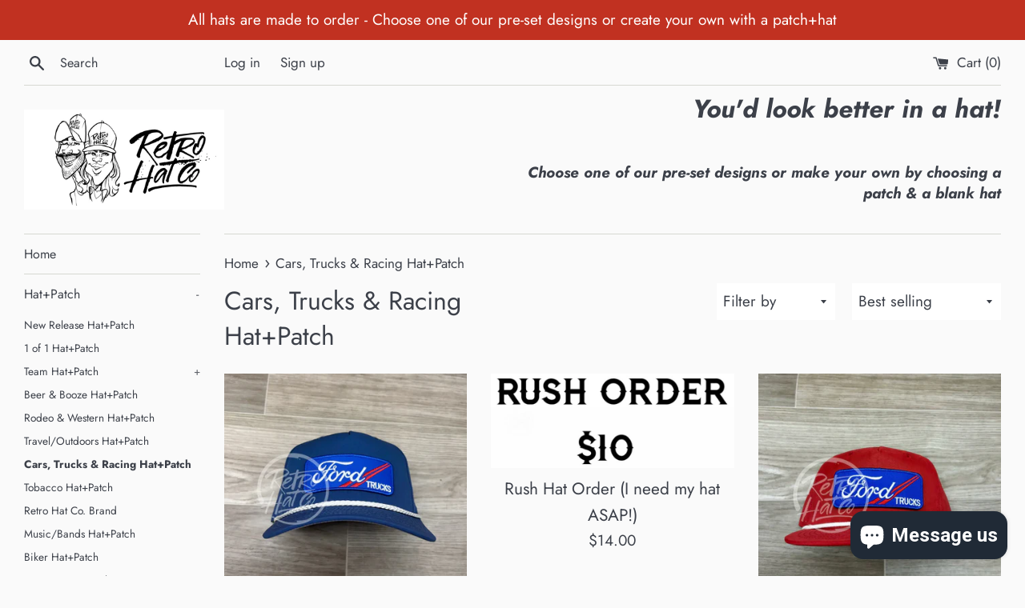

--- FILE ---
content_type: text/html; charset=utf-8
request_url: https://www.retrohatco.com/en-ca/collections/farming-hat-patch
body_size: 27832
content:
<!doctype html>
<html class="supports-no-js" lang="en">
 <head>

   <!-- Google Tag Manager -->
<script>(function(w,d,s,l,i){w[l]=w[l]||[];w[l].push({'gtm.start':
new Date().getTime(),event:'gtm.js'});var f=d.getElementsByTagName(s)[0],
j=d.createElement(s),dl=l!='dataLayer'?'&l='+l:'';j.async=true;j.src=
'https://www.googletagmanager.com/gtm.js?id='+i+dl;f.parentNode.insertBefore(j,f);
})(window,document,'script','dataLayer','GTM-TJKMV56W');</script>
<!-- End Google Tag Manager -->
   
  <meta name="facebook-domain-verification" content="tm98mk4d2kcijm9j1lpz2ud2iqkzc2" /> 
  <meta name="google-site-verification" content="nL6H2QD58IfP3eZnayckA2mNCD9Xm3jC8hJAc8lnOto" />
  <meta charset="utf-8"> 
  <meta http-equiv="X-UA-Compatible" content="IE=edge,chrome=1">
  <meta name="viewport" content="width=device-width,initial-scale=1">
  <meta name="theme-color" content="">
  <link rel="canonical" href="https://www.retrohatco.com/en-ca/collections/farming-hat-patch">
   
  


  <!-- /snippets/social-meta-tags.liquid -->




<meta property="og:site_name" content="The Retro Hat Company">
<meta property="og:url" content="https://www.retrohatco.com/en-ca/collections/farming-hat-patch">
<meta property="og:title" content="Cars, Trucks &amp; Racing Hat+Patch">
<meta property="og:type" content="product.group">
<meta property="og:description" content="Vintage & retro patches on new hats - Pick from our designs or choose your own hat+patch combination ">

<meta property="og:image" content="http://www.retrohatco.com/cdn/shop/collections/Ford_Trucks_on_Red_Poly_1200x1200.png?v=1707411386">
<meta property="og:image:secure_url" content="https://www.retrohatco.com/cdn/shop/collections/Ford_Trucks_on_Red_Poly_1200x1200.png?v=1707411386">


<meta name="twitter:card" content="summary_large_image">
<meta name="twitter:title" content="Cars, Trucks &amp; Racing Hat+Patch">
<meta name="twitter:description" content="Vintage & retro patches on new hats - Pick from our designs or choose your own hat+patch combination ">


  <script>
    document.documentElement.className = document.documentElement.className.replace('supports-no-js', 'supports-js');

    var theme = {
      mapStrings: {
        addressError: "Error looking up that address",
        addressNoResults: "No results for that address",
        addressQueryLimit: "You have exceeded the Google API usage limit. Consider upgrading to a \u003ca href=\"https:\/\/developers.google.com\/maps\/premium\/usage-limits\"\u003ePremium Plan\u003c\/a\u003e.",
        authError: "There was a problem authenticating your Google Maps account."
      }
    }
  </script>

  <link href="//www.retrohatco.com/cdn/shop/t/6/assets/theme.scss.css?v=61683573341569306111759333451" rel="stylesheet" type="text/css" media="all" />

  <script>window.performance && window.performance.mark && window.performance.mark('shopify.content_for_header.start');</script><meta name="google-site-verification" content="Yfz1rOboQS2QKWr_ZlaKaJQoS9HyyU3XFasZMQEb1yw">
<meta name="google-site-verification" content="pknO27cbP61H8KXnyuxYm1jm3_NuoNdLy395WXCcSHo">
<meta name="facebook-domain-verification" content="44axipz343qvihvrtryn6oozvohdwm">
<meta id="shopify-digital-wallet" name="shopify-digital-wallet" content="/54508847291/digital_wallets/dialog">
<meta name="shopify-checkout-api-token" content="452428b6510cc4bc7dba84ec9a4a2e38">
<meta id="in-context-paypal-metadata" data-shop-id="54508847291" data-venmo-supported="false" data-environment="production" data-locale="en_US" data-paypal-v4="true" data-currency="CAD">
<link rel="alternate" type="application/atom+xml" title="Feed" href="/en-ca/collections/farming-hat-patch.atom" />
<link rel="next" href="/en-ca/collections/farming-hat-patch?page=2">
<link rel="alternate" hreflang="x-default" href="https://www.retrohatco.com/collections/farming-hat-patch">
<link rel="alternate" hreflang="en" href="https://www.retrohatco.com/collections/farming-hat-patch">
<link rel="alternate" hreflang="en-AU" href="https://www.retrohatco.com/en-au/collections/farming-hat-patch">
<link rel="alternate" hreflang="en-CA" href="https://www.retrohatco.com/en-ca/collections/farming-hat-patch">
<link rel="alternate" hreflang="en-GB" href="https://www.retrohatco.com/en-gb/collections/farming-hat-patch">
<link rel="alternate" type="application/json+oembed" href="https://www.retrohatco.com/en-ca/collections/farming-hat-patch.oembed">
<script async="async" src="/checkouts/internal/preloads.js?locale=en-CA"></script>
<link rel="preconnect" href="https://shop.app" crossorigin="anonymous">
<script async="async" src="https://shop.app/checkouts/internal/preloads.js?locale=en-CA&shop_id=54508847291" crossorigin="anonymous"></script>
<script id="apple-pay-shop-capabilities" type="application/json">{"shopId":54508847291,"countryCode":"US","currencyCode":"CAD","merchantCapabilities":["supports3DS"],"merchantId":"gid:\/\/shopify\/Shop\/54508847291","merchantName":"The Retro Hat Company","requiredBillingContactFields":["postalAddress","email"],"requiredShippingContactFields":["postalAddress","email"],"shippingType":"shipping","supportedNetworks":["visa","masterCard","amex","discover","elo","jcb"],"total":{"type":"pending","label":"The Retro Hat Company","amount":"1.00"},"shopifyPaymentsEnabled":true,"supportsSubscriptions":true}</script>
<script id="shopify-features" type="application/json">{"accessToken":"452428b6510cc4bc7dba84ec9a4a2e38","betas":["rich-media-storefront-analytics"],"domain":"www.retrohatco.com","predictiveSearch":true,"shopId":54508847291,"locale":"en"}</script>
<script>var Shopify = Shopify || {};
Shopify.shop = "redd-vintage-hats.myshopify.com";
Shopify.locale = "en";
Shopify.currency = {"active":"CAD","rate":"1.3902049"};
Shopify.country = "CA";
Shopify.theme = {"name":"Simple White \/ Collage","id":133291737275,"schema_name":"Simple","schema_version":"12.2.3","theme_store_id":578,"role":"main"};
Shopify.theme.handle = "null";
Shopify.theme.style = {"id":null,"handle":null};
Shopify.cdnHost = "www.retrohatco.com/cdn";
Shopify.routes = Shopify.routes || {};
Shopify.routes.root = "/en-ca/";</script>
<script type="module">!function(o){(o.Shopify=o.Shopify||{}).modules=!0}(window);</script>
<script>!function(o){function n(){var o=[];function n(){o.push(Array.prototype.slice.apply(arguments))}return n.q=o,n}var t=o.Shopify=o.Shopify||{};t.loadFeatures=n(),t.autoloadFeatures=n()}(window);</script>
<script>
  window.ShopifyPay = window.ShopifyPay || {};
  window.ShopifyPay.apiHost = "shop.app\/pay";
  window.ShopifyPay.redirectState = null;
</script>
<script id="shop-js-analytics" type="application/json">{"pageType":"collection"}</script>
<script defer="defer" async type="module" src="//www.retrohatco.com/cdn/shopifycloud/shop-js/modules/v2/client.init-shop-cart-sync_BT-GjEfc.en.esm.js"></script>
<script defer="defer" async type="module" src="//www.retrohatco.com/cdn/shopifycloud/shop-js/modules/v2/chunk.common_D58fp_Oc.esm.js"></script>
<script defer="defer" async type="module" src="//www.retrohatco.com/cdn/shopifycloud/shop-js/modules/v2/chunk.modal_xMitdFEc.esm.js"></script>
<script type="module">
  await import("//www.retrohatco.com/cdn/shopifycloud/shop-js/modules/v2/client.init-shop-cart-sync_BT-GjEfc.en.esm.js");
await import("//www.retrohatco.com/cdn/shopifycloud/shop-js/modules/v2/chunk.common_D58fp_Oc.esm.js");
await import("//www.retrohatco.com/cdn/shopifycloud/shop-js/modules/v2/chunk.modal_xMitdFEc.esm.js");

  window.Shopify.SignInWithShop?.initShopCartSync?.({"fedCMEnabled":true,"windoidEnabled":true});

</script>
<script>
  window.Shopify = window.Shopify || {};
  if (!window.Shopify.featureAssets) window.Shopify.featureAssets = {};
  window.Shopify.featureAssets['shop-js'] = {"shop-cart-sync":["modules/v2/client.shop-cart-sync_DZOKe7Ll.en.esm.js","modules/v2/chunk.common_D58fp_Oc.esm.js","modules/v2/chunk.modal_xMitdFEc.esm.js"],"init-fed-cm":["modules/v2/client.init-fed-cm_B6oLuCjv.en.esm.js","modules/v2/chunk.common_D58fp_Oc.esm.js","modules/v2/chunk.modal_xMitdFEc.esm.js"],"shop-cash-offers":["modules/v2/client.shop-cash-offers_D2sdYoxE.en.esm.js","modules/v2/chunk.common_D58fp_Oc.esm.js","modules/v2/chunk.modal_xMitdFEc.esm.js"],"shop-login-button":["modules/v2/client.shop-login-button_QeVjl5Y3.en.esm.js","modules/v2/chunk.common_D58fp_Oc.esm.js","modules/v2/chunk.modal_xMitdFEc.esm.js"],"pay-button":["modules/v2/client.pay-button_DXTOsIq6.en.esm.js","modules/v2/chunk.common_D58fp_Oc.esm.js","modules/v2/chunk.modal_xMitdFEc.esm.js"],"shop-button":["modules/v2/client.shop-button_DQZHx9pm.en.esm.js","modules/v2/chunk.common_D58fp_Oc.esm.js","modules/v2/chunk.modal_xMitdFEc.esm.js"],"avatar":["modules/v2/client.avatar_BTnouDA3.en.esm.js"],"init-windoid":["modules/v2/client.init-windoid_CR1B-cfM.en.esm.js","modules/v2/chunk.common_D58fp_Oc.esm.js","modules/v2/chunk.modal_xMitdFEc.esm.js"],"init-shop-for-new-customer-accounts":["modules/v2/client.init-shop-for-new-customer-accounts_C_vY_xzh.en.esm.js","modules/v2/client.shop-login-button_QeVjl5Y3.en.esm.js","modules/v2/chunk.common_D58fp_Oc.esm.js","modules/v2/chunk.modal_xMitdFEc.esm.js"],"init-shop-email-lookup-coordinator":["modules/v2/client.init-shop-email-lookup-coordinator_BI7n9ZSv.en.esm.js","modules/v2/chunk.common_D58fp_Oc.esm.js","modules/v2/chunk.modal_xMitdFEc.esm.js"],"init-shop-cart-sync":["modules/v2/client.init-shop-cart-sync_BT-GjEfc.en.esm.js","modules/v2/chunk.common_D58fp_Oc.esm.js","modules/v2/chunk.modal_xMitdFEc.esm.js"],"shop-toast-manager":["modules/v2/client.shop-toast-manager_DiYdP3xc.en.esm.js","modules/v2/chunk.common_D58fp_Oc.esm.js","modules/v2/chunk.modal_xMitdFEc.esm.js"],"init-customer-accounts":["modules/v2/client.init-customer-accounts_D9ZNqS-Q.en.esm.js","modules/v2/client.shop-login-button_QeVjl5Y3.en.esm.js","modules/v2/chunk.common_D58fp_Oc.esm.js","modules/v2/chunk.modal_xMitdFEc.esm.js"],"init-customer-accounts-sign-up":["modules/v2/client.init-customer-accounts-sign-up_iGw4briv.en.esm.js","modules/v2/client.shop-login-button_QeVjl5Y3.en.esm.js","modules/v2/chunk.common_D58fp_Oc.esm.js","modules/v2/chunk.modal_xMitdFEc.esm.js"],"shop-follow-button":["modules/v2/client.shop-follow-button_CqMgW2wH.en.esm.js","modules/v2/chunk.common_D58fp_Oc.esm.js","modules/v2/chunk.modal_xMitdFEc.esm.js"],"checkout-modal":["modules/v2/client.checkout-modal_xHeaAweL.en.esm.js","modules/v2/chunk.common_D58fp_Oc.esm.js","modules/v2/chunk.modal_xMitdFEc.esm.js"],"shop-login":["modules/v2/client.shop-login_D91U-Q7h.en.esm.js","modules/v2/chunk.common_D58fp_Oc.esm.js","modules/v2/chunk.modal_xMitdFEc.esm.js"],"lead-capture":["modules/v2/client.lead-capture_BJmE1dJe.en.esm.js","modules/v2/chunk.common_D58fp_Oc.esm.js","modules/v2/chunk.modal_xMitdFEc.esm.js"],"payment-terms":["modules/v2/client.payment-terms_Ci9AEqFq.en.esm.js","modules/v2/chunk.common_D58fp_Oc.esm.js","modules/v2/chunk.modal_xMitdFEc.esm.js"]};
</script>
<script>(function() {
  var isLoaded = false;
  function asyncLoad() {
    if (isLoaded) return;
    isLoaded = true;
    var urls = ["\/\/cdn.shopify.com\/proxy\/c07f2f3abd748ccc20089ac7f6e3c322af1e2b653d96b7cf4fdab6a849152c83\/forms-akamai.smsbump.com\/634920\/form_195010.js?ver=1749558393\u0026shop=redd-vintage-hats.myshopify.com\u0026sp-cache-control=cHVibGljLCBtYXgtYWdlPTkwMA","\/\/cdn.shopify.com\/proxy\/1308561cff71b301c70b5f05014b4254aafaa5ee690116702945c9c6020e0567\/forms-akamai.smsbump.com\/634920\/form_200893.js?ver=1716843438\u0026shop=redd-vintage-hats.myshopify.com\u0026sp-cache-control=cHVibGljLCBtYXgtYWdlPTkwMA","\/\/cdn.shopify.com\/proxy\/8e36a2541f567ab676e8cfcfa983553b7a2ca3533dad6c94953f78850fb900b9\/static.cdn.printful.com\/static\/js\/external\/shopify-product-customizer.js?v=0.28\u0026shop=redd-vintage-hats.myshopify.com\u0026sp-cache-control=cHVibGljLCBtYXgtYWdlPTkwMA","https:\/\/shopify-widget.route.com\/shopify.widget.js?shop=redd-vintage-hats.myshopify.com","https:\/\/d18eg7dreypte5.cloudfront.net\/browse-abandonment\/smsbump_timer.js?shop=redd-vintage-hats.myshopify.com","\/\/cdn.shopify.com\/proxy\/0b1b885e7ce2664a5142c79e9262fd93b60c055a65d44db8e5669bb4d6a694ca\/shopify-script-tags.s3.eu-west-1.amazonaws.com\/smartseo\/instantpage.js?shop=redd-vintage-hats.myshopify.com\u0026sp-cache-control=cHVibGljLCBtYXgtYWdlPTkwMA"];
    for (var i = 0; i < urls.length; i++) {
      var s = document.createElement('script');
      s.type = 'text/javascript';
      s.async = true;
      s.src = urls[i];
      var x = document.getElementsByTagName('script')[0];
      x.parentNode.insertBefore(s, x);
    }
  };
  if(window.attachEvent) {
    window.attachEvent('onload', asyncLoad);
  } else {
    window.addEventListener('load', asyncLoad, false);
  }
})();</script>
<script id="__st">var __st={"a":54508847291,"offset":-21600,"reqid":"fffbeb75-809c-4863-a4df-934d792c1823-1769235062","pageurl":"www.retrohatco.com\/en-ca\/collections\/farming-hat-patch","u":"9d076623be5e","p":"collection","rtyp":"collection","rid":287489917115};</script>
<script>window.ShopifyPaypalV4VisibilityTracking = true;</script>
<script id="captcha-bootstrap">!function(){'use strict';const t='contact',e='account',n='new_comment',o=[[t,t],['blogs',n],['comments',n],[t,'customer']],c=[[e,'customer_login'],[e,'guest_login'],[e,'recover_customer_password'],[e,'create_customer']],r=t=>t.map((([t,e])=>`form[action*='/${t}']:not([data-nocaptcha='true']) input[name='form_type'][value='${e}']`)).join(','),a=t=>()=>t?[...document.querySelectorAll(t)].map((t=>t.form)):[];function s(){const t=[...o],e=r(t);return a(e)}const i='password',u='form_key',d=['recaptcha-v3-token','g-recaptcha-response','h-captcha-response',i],f=()=>{try{return window.sessionStorage}catch{return}},m='__shopify_v',_=t=>t.elements[u];function p(t,e,n=!1){try{const o=window.sessionStorage,c=JSON.parse(o.getItem(e)),{data:r}=function(t){const{data:e,action:n}=t;return t[m]||n?{data:e,action:n}:{data:t,action:n}}(c);for(const[e,n]of Object.entries(r))t.elements[e]&&(t.elements[e].value=n);n&&o.removeItem(e)}catch(o){console.error('form repopulation failed',{error:o})}}const l='form_type',E='cptcha';function T(t){t.dataset[E]=!0}const w=window,h=w.document,L='Shopify',v='ce_forms',y='captcha';let A=!1;((t,e)=>{const n=(g='f06e6c50-85a8-45c8-87d0-21a2b65856fe',I='https://cdn.shopify.com/shopifycloud/storefront-forms-hcaptcha/ce_storefront_forms_captcha_hcaptcha.v1.5.2.iife.js',D={infoText:'Protected by hCaptcha',privacyText:'Privacy',termsText:'Terms'},(t,e,n)=>{const o=w[L][v],c=o.bindForm;if(c)return c(t,g,e,D).then(n);var r;o.q.push([[t,g,e,D],n]),r=I,A||(h.body.append(Object.assign(h.createElement('script'),{id:'captcha-provider',async:!0,src:r})),A=!0)});var g,I,D;w[L]=w[L]||{},w[L][v]=w[L][v]||{},w[L][v].q=[],w[L][y]=w[L][y]||{},w[L][y].protect=function(t,e){n(t,void 0,e),T(t)},Object.freeze(w[L][y]),function(t,e,n,w,h,L){const[v,y,A,g]=function(t,e,n){const i=e?o:[],u=t?c:[],d=[...i,...u],f=r(d),m=r(i),_=r(d.filter((([t,e])=>n.includes(e))));return[a(f),a(m),a(_),s()]}(w,h,L),I=t=>{const e=t.target;return e instanceof HTMLFormElement?e:e&&e.form},D=t=>v().includes(t);t.addEventListener('submit',(t=>{const e=I(t);if(!e)return;const n=D(e)&&!e.dataset.hcaptchaBound&&!e.dataset.recaptchaBound,o=_(e),c=g().includes(e)&&(!o||!o.value);(n||c)&&t.preventDefault(),c&&!n&&(function(t){try{if(!f())return;!function(t){const e=f();if(!e)return;const n=_(t);if(!n)return;const o=n.value;o&&e.removeItem(o)}(t);const e=Array.from(Array(32),(()=>Math.random().toString(36)[2])).join('');!function(t,e){_(t)||t.append(Object.assign(document.createElement('input'),{type:'hidden',name:u})),t.elements[u].value=e}(t,e),function(t,e){const n=f();if(!n)return;const o=[...t.querySelectorAll(`input[type='${i}']`)].map((({name:t})=>t)),c=[...d,...o],r={};for(const[a,s]of new FormData(t).entries())c.includes(a)||(r[a]=s);n.setItem(e,JSON.stringify({[m]:1,action:t.action,data:r}))}(t,e)}catch(e){console.error('failed to persist form',e)}}(e),e.submit())}));const S=(t,e)=>{t&&!t.dataset[E]&&(n(t,e.some((e=>e===t))),T(t))};for(const o of['focusin','change'])t.addEventListener(o,(t=>{const e=I(t);D(e)&&S(e,y())}));const B=e.get('form_key'),M=e.get(l),P=B&&M;t.addEventListener('DOMContentLoaded',(()=>{const t=y();if(P)for(const e of t)e.elements[l].value===M&&p(e,B);[...new Set([...A(),...v().filter((t=>'true'===t.dataset.shopifyCaptcha))])].forEach((e=>S(e,t)))}))}(h,new URLSearchParams(w.location.search),n,t,e,['guest_login'])})(!0,!0)}();</script>
<script integrity="sha256-4kQ18oKyAcykRKYeNunJcIwy7WH5gtpwJnB7kiuLZ1E=" data-source-attribution="shopify.loadfeatures" defer="defer" src="//www.retrohatco.com/cdn/shopifycloud/storefront/assets/storefront/load_feature-a0a9edcb.js" crossorigin="anonymous"></script>
<script crossorigin="anonymous" defer="defer" src="//www.retrohatco.com/cdn/shopifycloud/storefront/assets/shopify_pay/storefront-65b4c6d7.js?v=20250812"></script>
<script data-source-attribution="shopify.dynamic_checkout.dynamic.init">var Shopify=Shopify||{};Shopify.PaymentButton=Shopify.PaymentButton||{isStorefrontPortableWallets:!0,init:function(){window.Shopify.PaymentButton.init=function(){};var t=document.createElement("script");t.src="https://www.retrohatco.com/cdn/shopifycloud/portable-wallets/latest/portable-wallets.en.js",t.type="module",document.head.appendChild(t)}};
</script>
<script data-source-attribution="shopify.dynamic_checkout.buyer_consent">
  function portableWalletsHideBuyerConsent(e){var t=document.getElementById("shopify-buyer-consent"),n=document.getElementById("shopify-subscription-policy-button");t&&n&&(t.classList.add("hidden"),t.setAttribute("aria-hidden","true"),n.removeEventListener("click",e))}function portableWalletsShowBuyerConsent(e){var t=document.getElementById("shopify-buyer-consent"),n=document.getElementById("shopify-subscription-policy-button");t&&n&&(t.classList.remove("hidden"),t.removeAttribute("aria-hidden"),n.addEventListener("click",e))}window.Shopify?.PaymentButton&&(window.Shopify.PaymentButton.hideBuyerConsent=portableWalletsHideBuyerConsent,window.Shopify.PaymentButton.showBuyerConsent=portableWalletsShowBuyerConsent);
</script>
<script data-source-attribution="shopify.dynamic_checkout.cart.bootstrap">document.addEventListener("DOMContentLoaded",(function(){function t(){return document.querySelector("shopify-accelerated-checkout-cart, shopify-accelerated-checkout")}if(t())Shopify.PaymentButton.init();else{new MutationObserver((function(e,n){t()&&(Shopify.PaymentButton.init(),n.disconnect())})).observe(document.body,{childList:!0,subtree:!0})}}));
</script>
<script id='scb4127' type='text/javascript' async='' src='https://www.retrohatco.com/cdn/shopifycloud/privacy-banner/storefront-banner.js'></script><link id="shopify-accelerated-checkout-styles" rel="stylesheet" media="screen" href="https://www.retrohatco.com/cdn/shopifycloud/portable-wallets/latest/accelerated-checkout-backwards-compat.css" crossorigin="anonymous">
<style id="shopify-accelerated-checkout-cart">
        #shopify-buyer-consent {
  margin-top: 1em;
  display: inline-block;
  width: 100%;
}

#shopify-buyer-consent.hidden {
  display: none;
}

#shopify-subscription-policy-button {
  background: none;
  border: none;
  padding: 0;
  text-decoration: underline;
  font-size: inherit;
  cursor: pointer;
}

#shopify-subscription-policy-button::before {
  box-shadow: none;
}

      </style>

<script>window.performance && window.performance.mark && window.performance.mark('shopify.content_for_header.end');</script>

  <script src="//www.retrohatco.com/cdn/shop/t/6/assets/jquery-1.11.0.min.js?v=32460426840832490021686159683" type="text/javascript"></script>
  <script src="//www.retrohatco.com/cdn/shop/t/6/assets/modernizr.min.js?v=44044439420609591321686159683" type="text/javascript"></script>

  <script src="//www.retrohatco.com/cdn/shop/t/6/assets/lazysizes.min.js?v=155223123402716617051686159683" async="async"></script>

  
<!-- BEGIN app block: shopify://apps/easy-watermarks/blocks/easy-disable-click/0c62e79b-5615-4040-ba75-b7d45945ad3f -->
<script type="text/javascript">var disableRightClick=window.navigator.userAgent;if(regex=RegExp("Chrome-Lighthouse","ig"),!1===regex.test(disableRightClick))if(disableRightClick.match(/mobi/i)){const e=document.createElement("style");e.type="text/css",e.innerHTML="img {-webkit-touch-callout: none;-webkit-user-select: none;-khtml-user-select: none;-moz-user-select: none;-ms-user-select: none;user-select: none;pointer-events: auto;}a > img, span > img {pointer-events: auto;}",document.head.appendChild(e),document.addEventListener("contextmenu",(function(e){"img"===(e.target||e.srcElement).tagName.toLowerCase()&&e.preventDefault()}))}else{document.addEventListener("contextmenu",(function(e){e.preventDefault()})),document.addEventListener("dragstart",(function(e){return!1})),document.addEventListener("mousedown",(function(e){"img"===(e.target||e.srcElement).tagName.toLowerCase()&&2==e.which&&e.preventDefault()})),document.addEventListener("contextmenu",(function(e){"img"===(e.target||e.srcElement).tagName.toLowerCase()&&e.preventDefault()}));const e=document.createElement("style");e.type="text/css",e.innerHTML="img {-webkit-user-drag: none;user-drag: none;}",document.head.appendChild(e);const t=function(){document.body.setAttribute("ondragstart","return false;"),document.body.setAttribute("ondrop","return false;")};"complete"==document.readyState?t():document.addEventListener("DOMContentLoaded",t);var down=[];document.addEventListener("keydown",(function(e){if(down[e.keyCode]=!0,down[123]||e.ctrlKey&&e.shiftKey&&73==e.keyCode||e.ctrlKey&&e.shiftKey&&67==e.keyCode||e.ctrlKey&&85==e.keyCode||e.ctrlKey&&74==e.keyCode||e.ctrlKey&&67==e.keyCode)return e.preventDefault(),!1;down[e.keyCode]=!1})),document.addEventListener("keyup",(function(e){if(down[e.keyCode]=!0,down[16]&&down[52]&&(e.ctrlKey||e.metaKey||e.shiftKey))return e.preventDefault(),!1;down[e.keyCode]=!1})),document.addEventListener("contextmenu",(function(e){(e.target||e.srcElement).style.backgroundImage&&e.preventDefault()}))}</script>



<!-- END app block --><!-- BEGIN app block: shopify://apps/smart-seo/blocks/smartseo/7b0a6064-ca2e-4392-9a1d-8c43c942357b --><meta name="smart-seo-integrated" content="true" /><!-- metatagsSavedToSEOFields: false --><!-- BEGIN app snippet: smartseo.custom.schemas.jsonld --><!-- END app snippet --><!-- BEGIN app snippet: smartseo.collection.metatags --><!-- collection_seo_template_metafield:  --><title>Cars, Trucks &amp; Racing Hat+Patch</title>
<meta name="description" content="" />
<meta name="smartseo-timestamp" content="0" /><!-- END app snippet --><!-- BEGIN app snippet: smartseo.collection.jsonld -->
<!--JSON-LD data generated by Smart SEO--><script type="application/ld+json">{"@context":"https://schema.org","@type":"ItemList","name":"Cars, Trucks &amp; Racing Hat+Patch","url":"https://www.retrohatco.com/en-ca/collections/farming-hat-patch","description":"","image":"https://www.retrohatco.com/cdn/shop/collections/Ford_Trucks_on_Red_Poly.png?v=1707411386","mainEntityOfPage":{"@type":"CollectionPage","@id":"https://www.retrohatco.com/en-ca/collections/farming-hat-patch"},"itemListElement":[{"@type":"ListItem","position":1,"url":"https://www.retrohatco.com/en-ca/products/ford-trucks-patch-on-blue-poly-rope-hat"},{"@type":"ListItem","position":2,"url":"https://www.retrohatco.com/en-ca/products/rush-order"},{"@type":"ListItem","position":3,"url":"https://www.retrohatco.com/en-ca/products/gmc-trucks-patch-on-red-poly-rope-hat"},{"@type":"ListItem","position":4,"url":"https://www.retrohatco.com/en-ca/products/ford-trucks-patch-on-white-retro-hat-w-black-rope"},{"@type":"ListItem","position":5,"url":"https://www.retrohatco.com/en-ca/products/mack-trucks-patch-on-retro-poly-rope-hat"},{"@type":"ListItem","position":6,"url":"https://www.retrohatco.com/en-ca/products/gmc-trucks-patch-on-white-retro-hat-w-red-rope"},{"@type":"ListItem","position":7,"url":"https://www.retrohatco.com/en-ca/products/skoal-racing-green-on-retro-poly-retro-rope-hat"},{"@type":"ListItem","position":8,"url":"https://www.retrohatco.com/en-ca/products/skoal-bandit-racing-on-black-poly-retro-rope-hat"},{"@type":"ListItem","position":9,"url":"https://www.retrohatco.com/en-ca/products/gmc-trucks-patch-on-black-trucker-w-scrambled-eggs"},{"@type":"ListItem","position":10,"url":"https://www.retrohatco.com/en-ca/products/copy-of-gmc-trucks-patch-on-blue-poly-rope-hat"},{"@type":"ListItem","position":11,"url":"https://www.retrohatco.com/en-ca/products/ford-trucks-patch-on-black-retro-har-w-white-rope"},{"@type":"ListItem","position":12,"url":"https://www.retrohatco.com/en-ca/products/retro-toyota-patch-on-retro-rope-hat"}]}</script><!-- END app snippet --><!-- BEGIN app snippet: smartseo.no.index -->





<!-- END app snippet --><!-- BEGIN app snippet: smartseo.breadcrumbs.jsonld --><!--JSON-LD data generated by Smart SEO-->
<script type="application/ld+json">
    {
        "@context": "https://schema.org",
        "@type": "BreadcrumbList",
        "itemListElement": [
            {
                "@type": "ListItem",
                "position": 1,
                "item": {
                    "@type": "Website",
                    "@id": "https://www.retrohatco.com",
                    "name": "Home"
                }
            },
            {
                "@type": "ListItem",
                "position": 2,
                "item": {
                    "@type": "CollectionPage",
                    "@id": "https://www.retrohatco.com/en-ca/collections/farming-hat-patch",
                    "name": "Cars, Trucks &amp; Racing Hat+Patch"
                }
            }
        ]
    }
</script><!-- END app snippet --><!-- END app block --><script src="https://cdn.shopify.com/extensions/019b7cd0-6587-73c3-9937-bcc2249fa2c4/lb-upsell-227/assets/lb-selleasy.js" type="text/javascript" defer="defer"></script>
<script src="https://cdn.shopify.com/extensions/e8878072-2f6b-4e89-8082-94b04320908d/inbox-1254/assets/inbox-chat-loader.js" type="text/javascript" defer="defer"></script>
<link href="https://monorail-edge.shopifysvc.com" rel="dns-prefetch">
<script>(function(){if ("sendBeacon" in navigator && "performance" in window) {try {var session_token_from_headers = performance.getEntriesByType('navigation')[0].serverTiming.find(x => x.name == '_s').description;} catch {var session_token_from_headers = undefined;}var session_cookie_matches = document.cookie.match(/_shopify_s=([^;]*)/);var session_token_from_cookie = session_cookie_matches && session_cookie_matches.length === 2 ? session_cookie_matches[1] : "";var session_token = session_token_from_headers || session_token_from_cookie || "";function handle_abandonment_event(e) {var entries = performance.getEntries().filter(function(entry) {return /monorail-edge.shopifysvc.com/.test(entry.name);});if (!window.abandonment_tracked && entries.length === 0) {window.abandonment_tracked = true;var currentMs = Date.now();var navigation_start = performance.timing.navigationStart;var payload = {shop_id: 54508847291,url: window.location.href,navigation_start,duration: currentMs - navigation_start,session_token,page_type: "collection"};window.navigator.sendBeacon("https://monorail-edge.shopifysvc.com/v1/produce", JSON.stringify({schema_id: "online_store_buyer_site_abandonment/1.1",payload: payload,metadata: {event_created_at_ms: currentMs,event_sent_at_ms: currentMs}}));}}window.addEventListener('pagehide', handle_abandonment_event);}}());</script>
<script id="web-pixels-manager-setup">(function e(e,d,r,n,o){if(void 0===o&&(o={}),!Boolean(null===(a=null===(i=window.Shopify)||void 0===i?void 0:i.analytics)||void 0===a?void 0:a.replayQueue)){var i,a;window.Shopify=window.Shopify||{};var t=window.Shopify;t.analytics=t.analytics||{};var s=t.analytics;s.replayQueue=[],s.publish=function(e,d,r){return s.replayQueue.push([e,d,r]),!0};try{self.performance.mark("wpm:start")}catch(e){}var l=function(){var e={modern:/Edge?\/(1{2}[4-9]|1[2-9]\d|[2-9]\d{2}|\d{4,})\.\d+(\.\d+|)|Firefox\/(1{2}[4-9]|1[2-9]\d|[2-9]\d{2}|\d{4,})\.\d+(\.\d+|)|Chrom(ium|e)\/(9{2}|\d{3,})\.\d+(\.\d+|)|(Maci|X1{2}).+ Version\/(15\.\d+|(1[6-9]|[2-9]\d|\d{3,})\.\d+)([,.]\d+|)( \(\w+\)|)( Mobile\/\w+|) Safari\/|Chrome.+OPR\/(9{2}|\d{3,})\.\d+\.\d+|(CPU[ +]OS|iPhone[ +]OS|CPU[ +]iPhone|CPU IPhone OS|CPU iPad OS)[ +]+(15[._]\d+|(1[6-9]|[2-9]\d|\d{3,})[._]\d+)([._]\d+|)|Android:?[ /-](13[3-9]|1[4-9]\d|[2-9]\d{2}|\d{4,})(\.\d+|)(\.\d+|)|Android.+Firefox\/(13[5-9]|1[4-9]\d|[2-9]\d{2}|\d{4,})\.\d+(\.\d+|)|Android.+Chrom(ium|e)\/(13[3-9]|1[4-9]\d|[2-9]\d{2}|\d{4,})\.\d+(\.\d+|)|SamsungBrowser\/([2-9]\d|\d{3,})\.\d+/,legacy:/Edge?\/(1[6-9]|[2-9]\d|\d{3,})\.\d+(\.\d+|)|Firefox\/(5[4-9]|[6-9]\d|\d{3,})\.\d+(\.\d+|)|Chrom(ium|e)\/(5[1-9]|[6-9]\d|\d{3,})\.\d+(\.\d+|)([\d.]+$|.*Safari\/(?![\d.]+ Edge\/[\d.]+$))|(Maci|X1{2}).+ Version\/(10\.\d+|(1[1-9]|[2-9]\d|\d{3,})\.\d+)([,.]\d+|)( \(\w+\)|)( Mobile\/\w+|) Safari\/|Chrome.+OPR\/(3[89]|[4-9]\d|\d{3,})\.\d+\.\d+|(CPU[ +]OS|iPhone[ +]OS|CPU[ +]iPhone|CPU IPhone OS|CPU iPad OS)[ +]+(10[._]\d+|(1[1-9]|[2-9]\d|\d{3,})[._]\d+)([._]\d+|)|Android:?[ /-](13[3-9]|1[4-9]\d|[2-9]\d{2}|\d{4,})(\.\d+|)(\.\d+|)|Mobile Safari.+OPR\/([89]\d|\d{3,})\.\d+\.\d+|Android.+Firefox\/(13[5-9]|1[4-9]\d|[2-9]\d{2}|\d{4,})\.\d+(\.\d+|)|Android.+Chrom(ium|e)\/(13[3-9]|1[4-9]\d|[2-9]\d{2}|\d{4,})\.\d+(\.\d+|)|Android.+(UC? ?Browser|UCWEB|U3)[ /]?(15\.([5-9]|\d{2,})|(1[6-9]|[2-9]\d|\d{3,})\.\d+)\.\d+|SamsungBrowser\/(5\.\d+|([6-9]|\d{2,})\.\d+)|Android.+MQ{2}Browser\/(14(\.(9|\d{2,})|)|(1[5-9]|[2-9]\d|\d{3,})(\.\d+|))(\.\d+|)|K[Aa][Ii]OS\/(3\.\d+|([4-9]|\d{2,})\.\d+)(\.\d+|)/},d=e.modern,r=e.legacy,n=navigator.userAgent;return n.match(d)?"modern":n.match(r)?"legacy":"unknown"}(),u="modern"===l?"modern":"legacy",c=(null!=n?n:{modern:"",legacy:""})[u],f=function(e){return[e.baseUrl,"/wpm","/b",e.hashVersion,"modern"===e.buildTarget?"m":"l",".js"].join("")}({baseUrl:d,hashVersion:r,buildTarget:u}),m=function(e){var d=e.version,r=e.bundleTarget,n=e.surface,o=e.pageUrl,i=e.monorailEndpoint;return{emit:function(e){var a=e.status,t=e.errorMsg,s=(new Date).getTime(),l=JSON.stringify({metadata:{event_sent_at_ms:s},events:[{schema_id:"web_pixels_manager_load/3.1",payload:{version:d,bundle_target:r,page_url:o,status:a,surface:n,error_msg:t},metadata:{event_created_at_ms:s}}]});if(!i)return console&&console.warn&&console.warn("[Web Pixels Manager] No Monorail endpoint provided, skipping logging."),!1;try{return self.navigator.sendBeacon.bind(self.navigator)(i,l)}catch(e){}var u=new XMLHttpRequest;try{return u.open("POST",i,!0),u.setRequestHeader("Content-Type","text/plain"),u.send(l),!0}catch(e){return console&&console.warn&&console.warn("[Web Pixels Manager] Got an unhandled error while logging to Monorail."),!1}}}}({version:r,bundleTarget:l,surface:e.surface,pageUrl:self.location.href,monorailEndpoint:e.monorailEndpoint});try{o.browserTarget=l,function(e){var d=e.src,r=e.async,n=void 0===r||r,o=e.onload,i=e.onerror,a=e.sri,t=e.scriptDataAttributes,s=void 0===t?{}:t,l=document.createElement("script"),u=document.querySelector("head"),c=document.querySelector("body");if(l.async=n,l.src=d,a&&(l.integrity=a,l.crossOrigin="anonymous"),s)for(var f in s)if(Object.prototype.hasOwnProperty.call(s,f))try{l.dataset[f]=s[f]}catch(e){}if(o&&l.addEventListener("load",o),i&&l.addEventListener("error",i),u)u.appendChild(l);else{if(!c)throw new Error("Did not find a head or body element to append the script");c.appendChild(l)}}({src:f,async:!0,onload:function(){if(!function(){var e,d;return Boolean(null===(d=null===(e=window.Shopify)||void 0===e?void 0:e.analytics)||void 0===d?void 0:d.initialized)}()){var d=window.webPixelsManager.init(e)||void 0;if(d){var r=window.Shopify.analytics;r.replayQueue.forEach((function(e){var r=e[0],n=e[1],o=e[2];d.publishCustomEvent(r,n,o)})),r.replayQueue=[],r.publish=d.publishCustomEvent,r.visitor=d.visitor,r.initialized=!0}}},onerror:function(){return m.emit({status:"failed",errorMsg:"".concat(f," has failed to load")})},sri:function(e){var d=/^sha384-[A-Za-z0-9+/=]+$/;return"string"==typeof e&&d.test(e)}(c)?c:"",scriptDataAttributes:o}),m.emit({status:"loading"})}catch(e){m.emit({status:"failed",errorMsg:(null==e?void 0:e.message)||"Unknown error"})}}})({shopId: 54508847291,storefrontBaseUrl: "https://www.retrohatco.com",extensionsBaseUrl: "https://extensions.shopifycdn.com/cdn/shopifycloud/web-pixels-manager",monorailEndpoint: "https://monorail-edge.shopifysvc.com/unstable/produce_batch",surface: "storefront-renderer",enabledBetaFlags: ["2dca8a86"],webPixelsConfigList: [{"id":"439287995","configuration":"{\"pixelCode\":\"CTUN42JC77U9L0K2RF70\"}","eventPayloadVersion":"v1","runtimeContext":"STRICT","scriptVersion":"22e92c2ad45662f435e4801458fb78cc","type":"APP","apiClientId":4383523,"privacyPurposes":["ANALYTICS","MARKETING","SALE_OF_DATA"],"dataSharingAdjustments":{"protectedCustomerApprovalScopes":["read_customer_address","read_customer_email","read_customer_name","read_customer_personal_data","read_customer_phone"]}},{"id":"381026491","configuration":"{\"config\":\"{\\\"pixel_id\\\":\\\"G-8PLF8JR3JP\\\",\\\"target_country\\\":\\\"US\\\",\\\"gtag_events\\\":[{\\\"type\\\":\\\"search\\\",\\\"action_label\\\":[\\\"G-8PLF8JR3JP\\\",\\\"AW-11167321043\\\/ceOICPD6o_MYENOX_8wp\\\"]},{\\\"type\\\":\\\"begin_checkout\\\",\\\"action_label\\\":[\\\"G-8PLF8JR3JP\\\",\\\"AW-11167321043\\\/2QgnCPb6o_MYENOX_8wp\\\"]},{\\\"type\\\":\\\"view_item\\\",\\\"action_label\\\":[\\\"G-8PLF8JR3JP\\\",\\\"AW-11167321043\\\/A9m3CO36o_MYENOX_8wp\\\",\\\"MC-T32M08RSHG\\\"]},{\\\"type\\\":\\\"purchase\\\",\\\"action_label\\\":[\\\"G-8PLF8JR3JP\\\",\\\"AW-11167321043\\\/sc0zCOf6o_MYENOX_8wp\\\",\\\"MC-T32M08RSHG\\\"]},{\\\"type\\\":\\\"page_view\\\",\\\"action_label\\\":[\\\"G-8PLF8JR3JP\\\",\\\"AW-11167321043\\\/FWG3COr6o_MYENOX_8wp\\\",\\\"MC-T32M08RSHG\\\"]},{\\\"type\\\":\\\"add_payment_info\\\",\\\"action_label\\\":[\\\"G-8PLF8JR3JP\\\",\\\"AW-11167321043\\\/uB_OCPn6o_MYENOX_8wp\\\"]},{\\\"type\\\":\\\"add_to_cart\\\",\\\"action_label\\\":[\\\"G-8PLF8JR3JP\\\",\\\"AW-11167321043\\\/DtEdCPP6o_MYENOX_8wp\\\"]}],\\\"enable_monitoring_mode\\\":false}\"}","eventPayloadVersion":"v1","runtimeContext":"OPEN","scriptVersion":"b2a88bafab3e21179ed38636efcd8a93","type":"APP","apiClientId":1780363,"privacyPurposes":[],"dataSharingAdjustments":{"protectedCustomerApprovalScopes":["read_customer_address","read_customer_email","read_customer_name","read_customer_personal_data","read_customer_phone"]}},{"id":"215023803","configuration":"{\"pixel_id\":\"288033561062677\",\"pixel_type\":\"facebook_pixel\",\"metaapp_system_user_token\":\"-\"}","eventPayloadVersion":"v1","runtimeContext":"OPEN","scriptVersion":"ca16bc87fe92b6042fbaa3acc2fbdaa6","type":"APP","apiClientId":2329312,"privacyPurposes":["ANALYTICS","MARKETING","SALE_OF_DATA"],"dataSharingAdjustments":{"protectedCustomerApprovalScopes":["read_customer_address","read_customer_email","read_customer_name","read_customer_personal_data","read_customer_phone"]}},{"id":"94109883","configuration":"{\"store\":\"redd-vintage-hats.myshopify.com\"}","eventPayloadVersion":"v1","runtimeContext":"STRICT","scriptVersion":"8450b52b59e80bfb2255f1e069ee1acd","type":"APP","apiClientId":740217,"privacyPurposes":["ANALYTICS","MARKETING","SALE_OF_DATA"],"dataSharingAdjustments":{"protectedCustomerApprovalScopes":["read_customer_address","read_customer_email","read_customer_name","read_customer_personal_data","read_customer_phone"]}},{"id":"39551163","configuration":"{\"accountID\":\"selleasy-metrics-track\"}","eventPayloadVersion":"v1","runtimeContext":"STRICT","scriptVersion":"5aac1f99a8ca74af74cea751ede503d2","type":"APP","apiClientId":5519923,"privacyPurposes":[],"dataSharingAdjustments":{"protectedCustomerApprovalScopes":["read_customer_email","read_customer_name","read_customer_personal_data"]}},{"id":"shopify-app-pixel","configuration":"{}","eventPayloadVersion":"v1","runtimeContext":"STRICT","scriptVersion":"0450","apiClientId":"shopify-pixel","type":"APP","privacyPurposes":["ANALYTICS","MARKETING"]},{"id":"shopify-custom-pixel","eventPayloadVersion":"v1","runtimeContext":"LAX","scriptVersion":"0450","apiClientId":"shopify-pixel","type":"CUSTOM","privacyPurposes":["ANALYTICS","MARKETING"]}],isMerchantRequest: false,initData: {"shop":{"name":"The Retro Hat Company","paymentSettings":{"currencyCode":"USD"},"myshopifyDomain":"redd-vintage-hats.myshopify.com","countryCode":"US","storefrontUrl":"https:\/\/www.retrohatco.com\/en-ca"},"customer":null,"cart":null,"checkout":null,"productVariants":[],"purchasingCompany":null},},"https://www.retrohatco.com/cdn","fcfee988w5aeb613cpc8e4bc33m6693e112",{"modern":"","legacy":""},{"shopId":"54508847291","storefrontBaseUrl":"https:\/\/www.retrohatco.com","extensionBaseUrl":"https:\/\/extensions.shopifycdn.com\/cdn\/shopifycloud\/web-pixels-manager","surface":"storefront-renderer","enabledBetaFlags":"[\"2dca8a86\"]","isMerchantRequest":"false","hashVersion":"fcfee988w5aeb613cpc8e4bc33m6693e112","publish":"custom","events":"[[\"page_viewed\",{}],[\"collection_viewed\",{\"collection\":{\"id\":\"287489917115\",\"title\":\"Cars, Trucks \u0026 Racing Hat+Patch\",\"productVariants\":[{\"price\":{\"amount\":45.0,\"currencyCode\":\"CAD\"},\"product\":{\"title\":\"Ford Trucks Patch on Blue Poly Rope Hat\",\"vendor\":\"Retro Hat Co\",\"id\":\"7533148668091\",\"untranslatedTitle\":\"Ford Trucks Patch on Blue Poly Rope Hat\",\"url\":\"\/en-ca\/products\/ford-trucks-patch-on-blue-poly-rope-hat\",\"type\":\"Ready to Go\"},\"id\":\"42958476476603\",\"image\":{\"src\":\"\/\/www.retrohatco.com\/cdn\/shop\/files\/ford-trucks-patch-on-blue-poly-rope-hat-ready-to-go-728.webp?v=1755528377\"},\"sku\":null,\"title\":\"Default Title\",\"untranslatedTitle\":\"Default Title\"},{\"price\":{\"amount\":14.0,\"currencyCode\":\"CAD\"},\"product\":{\"title\":\"Rush Hat Order (I need my hat ASAP!)\",\"vendor\":\"Retro Hat Co\",\"id\":\"7633539006651\",\"untranslatedTitle\":\"Rush Hat Order (I need my hat ASAP!)\",\"url\":\"\/en-ca\/products\/rush-order\",\"type\":\"Ready to Go\"},\"id\":\"43289091440827\",\"image\":{\"src\":\"\/\/www.retrohatco.com\/cdn\/shop\/files\/rush-hat-order-i-need-my-asap-ready-to-go-405.webp?v=1755094873\"},\"sku\":null,\"title\":\"Default Title\",\"untranslatedTitle\":\"Default Title\"},{\"price\":{\"amount\":45.0,\"currencyCode\":\"CAD\"},\"product\":{\"title\":\"Ford Trucks Patch on Red Retro Hat w\/White Rope\",\"vendor\":\"Retro Hat Co\",\"id\":\"7527380713659\",\"untranslatedTitle\":\"Ford Trucks Patch on Red Retro Hat w\/White Rope\",\"url\":\"\/en-ca\/products\/gmc-trucks-patch-on-red-poly-rope-hat\",\"type\":\"Ready to Go\"},\"id\":\"42930621251771\",\"image\":{\"src\":\"\/\/www.retrohatco.com\/cdn\/shop\/files\/ford-trucks-patch-on-red-retro-hat-w-white-rope-ready-to-go-349.webp?v=1755890353\"},\"sku\":null,\"title\":\"Default Title\",\"untranslatedTitle\":\"Default Title\"},{\"price\":{\"amount\":46.0,\"currencyCode\":\"CAD\"},\"product\":{\"title\":\"Ford Trucks Patch on Retro Rope Hat\",\"vendor\":\"Retro Hat Co\",\"id\":\"7781168840891\",\"untranslatedTitle\":\"Ford Trucks Patch on Retro Rope Hat\",\"url\":\"\/en-ca\/products\/ford-trucks-patch-on-white-retro-hat-w-black-rope\",\"type\":\"Ready to Go\"},\"id\":\"44642102476987\",\"image\":{\"src\":\"\/\/www.retrohatco.com\/cdn\/shop\/files\/ford-trucks-patch-on-retro-rope-hat-white-w-black-ready-to-go-107.webp?v=1757022359\"},\"sku\":null,\"title\":\"White w\/Black Rope\",\"untranslatedTitle\":\"White w\/Black Rope\"},{\"price\":{\"amount\":45.0,\"currencyCode\":\"CAD\"},\"product\":{\"title\":\"Mack Trucks Patch on Blue Poly Rope Hat\",\"vendor\":\"Retro Hat Co\",\"id\":\"7633748951227\",\"untranslatedTitle\":\"Mack Trucks Patch on Blue Poly Rope Hat\",\"url\":\"\/en-ca\/products\/mack-trucks-patch-on-retro-poly-rope-hat\",\"type\":\"Ready to Go\"},\"id\":\"43289856442555\",\"image\":{\"src\":\"\/\/www.retrohatco.com\/cdn\/shop\/files\/mack-trucks-patch-on-blue-poly-rope-hat-royal-ready-to-go-351.webp?v=1768081507\"},\"sku\":null,\"title\":\"Royal Blue\",\"untranslatedTitle\":\"Royal Blue\"},{\"price\":{\"amount\":45.0,\"currencyCode\":\"CAD\"},\"product\":{\"title\":\"GMC Trucks Patch on White Retro Hat w\/Red Rope\",\"vendor\":\"Retro Hat Co\",\"id\":\"7836877422779\",\"untranslatedTitle\":\"GMC Trucks Patch on White Retro Hat w\/Red Rope\",\"url\":\"\/en-ca\/products\/gmc-trucks-patch-on-white-retro-hat-w-red-rope\",\"type\":\"Ready to Go\"},\"id\":\"44608463110331\",\"image\":{\"src\":\"\/\/www.retrohatco.com\/cdn\/shop\/files\/gmc-trucks-patch-on-white-retro-hat-w-red-rope-ready-to-go-951.webp?v=1755890353\"},\"sku\":null,\"title\":\"Default Title\",\"untranslatedTitle\":\"Default Title\"},{\"price\":{\"amount\":47.0,\"currencyCode\":\"CAD\"},\"product\":{\"title\":\"Skoal Racing (Rectangle) on Green Poly Retro Rope Hat\",\"vendor\":\"Retro Hat Co\",\"id\":\"7591715995835\",\"untranslatedTitle\":\"Skoal Racing (Rectangle) on Green Poly Retro Rope Hat\",\"url\":\"\/en-ca\/products\/skoal-racing-green-on-retro-poly-retro-rope-hat\",\"type\":\"Ready to Go\"},\"id\":\"43146540613819\",\"image\":{\"src\":\"\/\/www.retrohatco.com\/cdn\/shop\/files\/skoal-racing-rectangle-on-green-poly-retro-rope-hat-ready-to-go-810.webp?v=1762395907\"},\"sku\":null,\"title\":\"Default Title\",\"untranslatedTitle\":\"Default Title\"},{\"price\":{\"amount\":49.0,\"currencyCode\":\"CAD\"},\"product\":{\"title\":\"Skoal Bandit Racing on Retro Poly Retro Rope Hat\",\"vendor\":\"Retro Hat Co\",\"id\":\"7591608582331\",\"untranslatedTitle\":\"Skoal Bandit Racing on Retro Poly Retro Rope Hat\",\"url\":\"\/en-ca\/products\/skoal-bandit-racing-on-black-poly-retro-rope-hat\",\"type\":\"Ready to Go\"},\"id\":\"43146099032251\",\"image\":{\"src\":\"\/\/www.retrohatco.com\/cdn\/shop\/files\/skoal-bandit-racing-on-retro-poly-rope-hat-black-ready-to-go-939.webp?v=1757021870\"},\"sku\":null,\"title\":\"Black\",\"untranslatedTitle\":\"Black\"},{\"price\":{\"amount\":42.0,\"currencyCode\":\"CAD\"},\"product\":{\"title\":\"GMC Trucks Patch on Black Trucker Hat w\/Scrambled Eggs\",\"vendor\":\"Retro Hat Co\",\"id\":\"7525497307323\",\"untranslatedTitle\":\"GMC Trucks Patch on Black Trucker Hat w\/Scrambled Eggs\",\"url\":\"\/en-ca\/products\/gmc-trucks-patch-on-black-trucker-w-scrambled-eggs\",\"type\":\"Ready to Go\"},\"id\":\"42924387795131\",\"image\":{\"src\":\"\/\/www.retrohatco.com\/cdn\/shop\/files\/gmc-trucks-patch-on-black-trucker-hat-w-scrambled-eggs-ready-to-go-334.webp?v=1756586827\"},\"sku\":null,\"title\":\"Default Title\",\"untranslatedTitle\":\"Default Title\"},{\"price\":{\"amount\":45.0,\"currencyCode\":\"CAD\"},\"product\":{\"title\":\"GMC Trucks Patch on Black Classic Retro Rope Hat\",\"vendor\":\"Retro Hat Co\",\"id\":\"7525481676987\",\"untranslatedTitle\":\"GMC Trucks Patch on Black Classic Retro Rope Hat\",\"url\":\"\/en-ca\/products\/copy-of-gmc-trucks-patch-on-blue-poly-rope-hat\",\"type\":\"Ready to Go\"},\"id\":\"42924285886651\",\"image\":{\"src\":\"\/\/www.retrohatco.com\/cdn\/shop\/files\/gmc-trucks-patch-on-black-classic-retro-rope-hat-ready-to-go-836.webp?v=1755284534\"},\"sku\":null,\"title\":\"Default Title\",\"untranslatedTitle\":\"Default Title\"},{\"price\":{\"amount\":46.0,\"currencyCode\":\"CAD\"},\"product\":{\"title\":\"Ford Trucks Patch on Black Retro Hat w\/White Rope\",\"vendor\":\"Retro Hat Co\",\"id\":\"7864273633467\",\"untranslatedTitle\":\"Ford Trucks Patch on Black Retro Hat w\/White Rope\",\"url\":\"\/en-ca\/products\/ford-trucks-patch-on-black-retro-har-w-white-rope\",\"type\":\"Ready to Go\"},\"id\":\"44704269697211\",\"image\":{\"src\":\"\/\/www.retrohatco.com\/cdn\/shop\/files\/ford-trucks-patch-on-black-retro-hat-w-white-rope-ready-to-go-880.webp?v=1759762509\"},\"sku\":null,\"title\":\"Default Title\",\"untranslatedTitle\":\"Default Title\"},{\"price\":{\"amount\":46.0,\"currencyCode\":\"CAD\"},\"product\":{\"title\":\"Retro Toyota Patch on Retro Rope Hat\",\"vendor\":\"Retro Hat Co\",\"id\":\"7970820030651\",\"untranslatedTitle\":\"Retro Toyota Patch on Retro Rope Hat\",\"url\":\"\/en-ca\/products\/retro-toyota-patch-on-retro-rope-hat\",\"type\":\"Ready to Go\"},\"id\":\"46272017662139\",\"image\":{\"src\":\"\/\/www.retrohatco.com\/cdn\/shop\/files\/retro-toyota-patch-on-rope-hat-olive-w-white-ready-to-go-794.webp?v=1765463713\"},\"sku\":\"\",\"title\":\"Olive w\/White Rope\",\"untranslatedTitle\":\"Olive w\/White Rope\"}]}}]]"});</script><script>
  window.ShopifyAnalytics = window.ShopifyAnalytics || {};
  window.ShopifyAnalytics.meta = window.ShopifyAnalytics.meta || {};
  window.ShopifyAnalytics.meta.currency = 'CAD';
  var meta = {"products":[{"id":7533148668091,"gid":"gid:\/\/shopify\/Product\/7533148668091","vendor":"Retro Hat Co","type":"Ready to Go","handle":"ford-trucks-patch-on-blue-poly-rope-hat","variants":[{"id":42958476476603,"price":4500,"name":"Ford Trucks Patch on Blue Poly Rope Hat","public_title":null,"sku":null}],"remote":false},{"id":7633539006651,"gid":"gid:\/\/shopify\/Product\/7633539006651","vendor":"Retro Hat Co","type":"Ready to Go","handle":"rush-order","variants":[{"id":43289091440827,"price":1400,"name":"Rush Hat Order (I need my hat ASAP!)","public_title":null,"sku":null}],"remote":false},{"id":7527380713659,"gid":"gid:\/\/shopify\/Product\/7527380713659","vendor":"Retro Hat Co","type":"Ready to Go","handle":"gmc-trucks-patch-on-red-poly-rope-hat","variants":[{"id":42930621251771,"price":4500,"name":"Ford Trucks Patch on Red Retro Hat w\/White Rope","public_title":null,"sku":null}],"remote":false},{"id":7781168840891,"gid":"gid:\/\/shopify\/Product\/7781168840891","vendor":"Retro Hat Co","type":"Ready to Go","handle":"ford-trucks-patch-on-white-retro-hat-w-black-rope","variants":[{"id":44642102476987,"price":4600,"name":"Ford Trucks Patch on Retro Rope Hat - White w\/Black Rope","public_title":"White w\/Black Rope","sku":null},{"id":44642102542523,"price":4600,"name":"Ford Trucks Patch on Retro Rope Hat - White w\/Red Rope","public_title":"White w\/Red Rope","sku":null},{"id":44642102575291,"price":4600,"name":"Ford Trucks Patch on Retro Rope Hat - Smoke Gray","public_title":"Smoke Gray","sku":null},{"id":44642102608059,"price":4600,"name":"Ford Trucks Patch on Retro Rope Hat - Solid Red","public_title":"Solid Red","sku":null}],"remote":false},{"id":7633748951227,"gid":"gid:\/\/shopify\/Product\/7633748951227","vendor":"Retro Hat Co","type":"Ready to Go","handle":"mack-trucks-patch-on-retro-poly-rope-hat","variants":[{"id":43289856442555,"price":4500,"name":"Mack Trucks Patch on Blue Poly Rope Hat - Royal Blue","public_title":"Royal Blue","sku":null},{"id":44730940817595,"price":4500,"name":"Mack Trucks Patch on Blue Poly Rope Hat - Navy Blue","public_title":"Navy Blue","sku":null}],"remote":false},{"id":7836877422779,"gid":"gid:\/\/shopify\/Product\/7836877422779","vendor":"Retro Hat Co","type":"Ready to Go","handle":"gmc-trucks-patch-on-white-retro-hat-w-red-rope","variants":[{"id":44608463110331,"price":4500,"name":"GMC Trucks Patch on White Retro Hat w\/Red Rope","public_title":null,"sku":null}],"remote":false},{"id":7591715995835,"gid":"gid:\/\/shopify\/Product\/7591715995835","vendor":"Retro Hat Co","type":"Ready to Go","handle":"skoal-racing-green-on-retro-poly-retro-rope-hat","variants":[{"id":43146540613819,"price":4700,"name":"Skoal Racing (Rectangle) on Green Poly Retro Rope Hat","public_title":null,"sku":null}],"remote":false},{"id":7591608582331,"gid":"gid:\/\/shopify\/Product\/7591608582331","vendor":"Retro Hat Co","type":"Ready to Go","handle":"skoal-bandit-racing-on-black-poly-retro-rope-hat","variants":[{"id":43146099032251,"price":4900,"name":"Skoal Bandit Racing on Retro Poly Retro Rope Hat - Black","public_title":"Black","sku":null},{"id":43146523017403,"price":4900,"name":"Skoal Bandit Racing on Retro Poly Retro Rope Hat - Red","public_title":"Red","sku":null},{"id":44645620646075,"price":4900,"name":"Skoal Bandit Racing on Retro Poly Retro Rope Hat - Green w\/White Rope","public_title":"Green w\/White Rope","sku":null}],"remote":false},{"id":7525497307323,"gid":"gid:\/\/shopify\/Product\/7525497307323","vendor":"Retro Hat Co","type":"Ready to Go","handle":"gmc-trucks-patch-on-black-trucker-w-scrambled-eggs","variants":[{"id":42924387795131,"price":4200,"name":"GMC Trucks Patch on Black Trucker Hat w\/Scrambled Eggs","public_title":null,"sku":null}],"remote":false},{"id":7525481676987,"gid":"gid:\/\/shopify\/Product\/7525481676987","vendor":"Retro Hat Co","type":"Ready to Go","handle":"copy-of-gmc-trucks-patch-on-blue-poly-rope-hat","variants":[{"id":42924285886651,"price":4500,"name":"GMC Trucks Patch on Black Classic Retro Rope Hat","public_title":null,"sku":null}],"remote":false},{"id":7864273633467,"gid":"gid:\/\/shopify\/Product\/7864273633467","vendor":"Retro Hat Co","type":"Ready to Go","handle":"ford-trucks-patch-on-black-retro-har-w-white-rope","variants":[{"id":44704269697211,"price":4600,"name":"Ford Trucks Patch on Black Retro Hat w\/White Rope","public_title":null,"sku":null}],"remote":false},{"id":7970820030651,"gid":"gid:\/\/shopify\/Product\/7970820030651","vendor":"Retro Hat Co","type":"Ready to Go","handle":"retro-toyota-patch-on-retro-rope-hat","variants":[{"id":46272017662139,"price":4600,"name":"Retro Toyota Patch on Retro Rope Hat - Olive w\/White Rope","public_title":"Olive w\/White Rope","sku":""},{"id":46272017694907,"price":4600,"name":"Retro Toyota Patch on Retro Rope Hat - Beige","public_title":"Beige","sku":""},{"id":46272017727675,"price":4600,"name":"Retro Toyota Patch on Retro Rope Hat - Charcoal","public_title":"Charcoal","sku":""}],"remote":false}],"page":{"pageType":"collection","resourceType":"collection","resourceId":287489917115,"requestId":"fffbeb75-809c-4863-a4df-934d792c1823-1769235062"}};
  for (var attr in meta) {
    window.ShopifyAnalytics.meta[attr] = meta[attr];
  }
</script>
<script class="analytics">
  (function () {
    var customDocumentWrite = function(content) {
      var jquery = null;

      if (window.jQuery) {
        jquery = window.jQuery;
      } else if (window.Checkout && window.Checkout.$) {
        jquery = window.Checkout.$;
      }

      if (jquery) {
        jquery('body').append(content);
      }
    };

    var hasLoggedConversion = function(token) {
      if (token) {
        return document.cookie.indexOf('loggedConversion=' + token) !== -1;
      }
      return false;
    }

    var setCookieIfConversion = function(token) {
      if (token) {
        var twoMonthsFromNow = new Date(Date.now());
        twoMonthsFromNow.setMonth(twoMonthsFromNow.getMonth() + 2);

        document.cookie = 'loggedConversion=' + token + '; expires=' + twoMonthsFromNow;
      }
    }

    var trekkie = window.ShopifyAnalytics.lib = window.trekkie = window.trekkie || [];
    if (trekkie.integrations) {
      return;
    }
    trekkie.methods = [
      'identify',
      'page',
      'ready',
      'track',
      'trackForm',
      'trackLink'
    ];
    trekkie.factory = function(method) {
      return function() {
        var args = Array.prototype.slice.call(arguments);
        args.unshift(method);
        trekkie.push(args);
        return trekkie;
      };
    };
    for (var i = 0; i < trekkie.methods.length; i++) {
      var key = trekkie.methods[i];
      trekkie[key] = trekkie.factory(key);
    }
    trekkie.load = function(config) {
      trekkie.config = config || {};
      trekkie.config.initialDocumentCookie = document.cookie;
      var first = document.getElementsByTagName('script')[0];
      var script = document.createElement('script');
      script.type = 'text/javascript';
      script.onerror = function(e) {
        var scriptFallback = document.createElement('script');
        scriptFallback.type = 'text/javascript';
        scriptFallback.onerror = function(error) {
                var Monorail = {
      produce: function produce(monorailDomain, schemaId, payload) {
        var currentMs = new Date().getTime();
        var event = {
          schema_id: schemaId,
          payload: payload,
          metadata: {
            event_created_at_ms: currentMs,
            event_sent_at_ms: currentMs
          }
        };
        return Monorail.sendRequest("https://" + monorailDomain + "/v1/produce", JSON.stringify(event));
      },
      sendRequest: function sendRequest(endpointUrl, payload) {
        // Try the sendBeacon API
        if (window && window.navigator && typeof window.navigator.sendBeacon === 'function' && typeof window.Blob === 'function' && !Monorail.isIos12()) {
          var blobData = new window.Blob([payload], {
            type: 'text/plain'
          });

          if (window.navigator.sendBeacon(endpointUrl, blobData)) {
            return true;
          } // sendBeacon was not successful

        } // XHR beacon

        var xhr = new XMLHttpRequest();

        try {
          xhr.open('POST', endpointUrl);
          xhr.setRequestHeader('Content-Type', 'text/plain');
          xhr.send(payload);
        } catch (e) {
          console.log(e);
        }

        return false;
      },
      isIos12: function isIos12() {
        return window.navigator.userAgent.lastIndexOf('iPhone; CPU iPhone OS 12_') !== -1 || window.navigator.userAgent.lastIndexOf('iPad; CPU OS 12_') !== -1;
      }
    };
    Monorail.produce('monorail-edge.shopifysvc.com',
      'trekkie_storefront_load_errors/1.1',
      {shop_id: 54508847291,
      theme_id: 133291737275,
      app_name: "storefront",
      context_url: window.location.href,
      source_url: "//www.retrohatco.com/cdn/s/trekkie.storefront.8d95595f799fbf7e1d32231b9a28fd43b70c67d3.min.js"});

        };
        scriptFallback.async = true;
        scriptFallback.src = '//www.retrohatco.com/cdn/s/trekkie.storefront.8d95595f799fbf7e1d32231b9a28fd43b70c67d3.min.js';
        first.parentNode.insertBefore(scriptFallback, first);
      };
      script.async = true;
      script.src = '//www.retrohatco.com/cdn/s/trekkie.storefront.8d95595f799fbf7e1d32231b9a28fd43b70c67d3.min.js';
      first.parentNode.insertBefore(script, first);
    };
    trekkie.load(
      {"Trekkie":{"appName":"storefront","development":false,"defaultAttributes":{"shopId":54508847291,"isMerchantRequest":null,"themeId":133291737275,"themeCityHash":"18374104852855286923","contentLanguage":"en","currency":"CAD","eventMetadataId":"4b76b03f-55e9-4194-8487-7d72d1eabb69"},"isServerSideCookieWritingEnabled":true,"monorailRegion":"shop_domain","enabledBetaFlags":["65f19447"]},"Session Attribution":{},"S2S":{"facebookCapiEnabled":true,"source":"trekkie-storefront-renderer","apiClientId":580111}}
    );

    var loaded = false;
    trekkie.ready(function() {
      if (loaded) return;
      loaded = true;

      window.ShopifyAnalytics.lib = window.trekkie;

      var originalDocumentWrite = document.write;
      document.write = customDocumentWrite;
      try { window.ShopifyAnalytics.merchantGoogleAnalytics.call(this); } catch(error) {};
      document.write = originalDocumentWrite;

      window.ShopifyAnalytics.lib.page(null,{"pageType":"collection","resourceType":"collection","resourceId":287489917115,"requestId":"fffbeb75-809c-4863-a4df-934d792c1823-1769235062","shopifyEmitted":true});

      var match = window.location.pathname.match(/checkouts\/(.+)\/(thank_you|post_purchase)/)
      var token = match? match[1]: undefined;
      if (!hasLoggedConversion(token)) {
        setCookieIfConversion(token);
        window.ShopifyAnalytics.lib.track("Viewed Product Category",{"currency":"CAD","category":"Collection: farming-hat-patch","collectionName":"farming-hat-patch","collectionId":287489917115,"nonInteraction":true},undefined,undefined,{"shopifyEmitted":true});
      }
    });


        var eventsListenerScript = document.createElement('script');
        eventsListenerScript.async = true;
        eventsListenerScript.src = "//www.retrohatco.com/cdn/shopifycloud/storefront/assets/shop_events_listener-3da45d37.js";
        document.getElementsByTagName('head')[0].appendChild(eventsListenerScript);

})();</script>
<script
  defer
  src="https://www.retrohatco.com/cdn/shopifycloud/perf-kit/shopify-perf-kit-3.0.4.min.js"
  data-application="storefront-renderer"
  data-shop-id="54508847291"
  data-render-region="gcp-us-east1"
  data-page-type="collection"
  data-theme-instance-id="133291737275"
  data-theme-name="Simple"
  data-theme-version="12.2.3"
  data-monorail-region="shop_domain"
  data-resource-timing-sampling-rate="10"
  data-shs="true"
  data-shs-beacon="true"
  data-shs-export-with-fetch="true"
  data-shs-logs-sample-rate="1"
  data-shs-beacon-endpoint="https://www.retrohatco.com/api/collect"
></script>
</head>

<body id="cars-trucks-amp-racing-hat-patch" class="template-collection">

  <a class="in-page-link visually-hidden skip-link" href="#MainContent">Skip to content</a>

  <div id="shopify-section-header" class="shopify-section">

  <style>
    .site-header__logo {
      width: 250px;
    }
    #HeaderLogoWrapper {
      max-width: 250px !important;
    }
  </style>
  <style>
    .announcement-bar--link:hover {
      

      
        background-color: #d23524;
      
    }
  </style>

  
    <a href="/en-ca/collections/patches" class="announcement-bar announcement-bar--link">
  

    <p class="announcement-bar__message site-wrapper">All hats are made to order - Choose one of our pre-set designs or create your own with a patch+hat</p>

  
    </a>
  


<div class="site-wrapper">
  <div class="top-bar grid">

    <div class="grid__item medium-up--one-fifth small--one-half">
      <div class="top-bar__search">
        <a href="/en-ca/search" class="medium-up--hide">
          <svg aria-hidden="true" focusable="false" role="presentation" class="icon icon-search" viewBox="0 0 20 20"><path fill="#444" d="M18.64 17.02l-5.31-5.31c.81-1.08 1.26-2.43 1.26-3.87C14.5 4.06 11.44 1 7.75 1S1 4.06 1 7.75s3.06 6.75 6.75 6.75c1.44 0 2.79-.45 3.87-1.26l5.31 5.31c.45.45 1.26.54 1.71.09.45-.36.45-1.17 0-1.62zM3.25 7.75c0-2.52 1.98-4.5 4.5-4.5s4.5 1.98 4.5 4.5-1.98 4.5-4.5 4.5-4.5-1.98-4.5-4.5z"/></svg>
        </a>
        <form action="/en-ca/search" method="get" class="search-bar small--hide" role="search">
          
          <button type="submit" class="search-bar__submit">
            <svg aria-hidden="true" focusable="false" role="presentation" class="icon icon-search" viewBox="0 0 20 20"><path fill="#444" d="M18.64 17.02l-5.31-5.31c.81-1.08 1.26-2.43 1.26-3.87C14.5 4.06 11.44 1 7.75 1S1 4.06 1 7.75s3.06 6.75 6.75 6.75c1.44 0 2.79-.45 3.87-1.26l5.31 5.31c.45.45 1.26.54 1.71.09.45-.36.45-1.17 0-1.62zM3.25 7.75c0-2.52 1.98-4.5 4.5-4.5s4.5 1.98 4.5 4.5-1.98 4.5-4.5 4.5-4.5-1.98-4.5-4.5z"/></svg>
            <span class="icon__fallback-text">Search</span>
          </button>
          <input type="search" name="q" class="search-bar__input" value="" placeholder="Search" aria-label="Search">
        </form>
      </div>
    </div>

    
      <div class="grid__item medium-up--two-fifths small--hide">
        <span class="customer-links small--hide">
          
            <a href="/en-ca/account/login" id="customer_login_link">Log in</a>
            <span class="vertical-divider"></span>
            <a href="/en-ca/account/register" id="customer_register_link">Sign up</a>
          
        </span>
      </div>
    

    <div class="grid__item  medium-up--two-fifths  small--one-half text-right">
      <a href="/en-ca/cart" class="site-header__cart">
        <svg aria-hidden="true" focusable="false" role="presentation" class="icon icon-cart" viewBox="0 0 20 20"><path fill="#444" d="M18.936 5.564c-.144-.175-.35-.207-.55-.207h-.003L6.774 4.286c-.272 0-.417.089-.491.18-.079.096-.16.263-.094.585l2.016 5.705c.163.407.642.673 1.068.673h8.401c.433 0 .854-.285.941-.725l.484-4.571c.045-.221-.015-.388-.163-.567z"/><path fill="#444" d="M17.107 12.5H7.659L4.98 4.117l-.362-1.059c-.138-.401-.292-.559-.695-.559H.924c-.411 0-.748.303-.748.714s.337.714.748.714h2.413l3.002 9.48c.126.38.295.52.942.52h9.825c.411 0 .748-.303.748-.714s-.336-.714-.748-.714zM10.424 16.23a1.498 1.498 0 1 1-2.997 0 1.498 1.498 0 0 1 2.997 0zM16.853 16.23a1.498 1.498 0 1 1-2.997 0 1.498 1.498 0 0 1 2.997 0z"/></svg>
        <span class="small--hide">
          Cart
          (<span id="CartCount">0</span>)
        </span>
      </a>
    </div>
  </div>

  <hr class="small--hide hr--border">

  <header class="site-header grid medium-up--grid--table" role="banner">
    <div class="grid__item small--text-center">
      <div  itemtype="http://schema.org/Organization">
        

          <div id="HeaderLogoWrapper" class="supports-js">
            <a href="/en-ca" itemprop="url" style="padding-top:50.0%; display: block;">
              <img id="HeaderLogo"
                   class="lazyload"
                   src="//www.retrohatco.com/cdn/shop/files/Untitled_design_150x150.jpg?v=1686166062"
                   data-src="//www.retrohatco.com/cdn/shop/files/Untitled_design_{width}x.jpg?v=1686166062"
                   data-widths="[180, 360, 540, 720, 900, 1080, 1296, 1512, 1728, 2048]"
                   data-aspectratio=""
                   data-sizes="auto"
                   alt="The Retro Hat Company"
                   itemprop="logo">
            </a>
          </div>
          <noscript>
            
            <a href="/en-ca" itemprop="url">
              <img class="site-header__logo" src="//www.retrohatco.com/cdn/shop/files/Untitled_design_250x.jpg?v=1686166062"
              srcset="//www.retrohatco.com/cdn/shop/files/Untitled_design_250x.jpg?v=1686166062 1x, //www.retrohatco.com/cdn/shop/files/Untitled_design_250x@2x.jpg?v=1686166062 2x"
              alt="The Retro Hat Company"
              itemprop="logo">
            </a>
          </noscript>
          
        
      </div>
    </div>
    
      <div class="grid__item medium-up--text-right small--text-center">
        <div class="rte tagline">
          <h1><em><strong>You'd look better in a hat!</strong></em></h1><h6><em><strong>Choose one of our pre-set designs or make your own by choosing a patch & a blank hat</strong></em></h6>
        </div>
      </div>
    
  </header>
</div>




</div>

    

  <div class="site-wrapper">

    <div class="grid">

      <div id="shopify-section-sidebar" class="shopify-section"><div data-section-id="sidebar" data-section-type="sidebar-section">
  <nav class="grid__item small--text-center medium-up--one-fifth" role="navigation">
    <hr class="hr--small medium-up--hide">
    <button id="ToggleMobileMenu" class="mobile-menu-icon medium-up--hide" aria-haspopup="true" aria-owns="SiteNav">
      <span class="line"></span>
      <span class="line"></span>
      <span class="line"></span>
      <span class="line"></span>
      <span class="icon__fallback-text">Menu</span>
    </button>
    <div id="SiteNav" class="site-nav" role="menu">
      <ul class="list--nav">
        
          
          
            <li class="site-nav__item">
              <a href="/en-ca" class="site-nav__link">Home</a>
            </li>
          
        
          
          
            

            

            <li class="site-nav--has-submenu site-nav__item">
              <button class="site-nav__link btn--link site-nav__collapse" aria-expanded="true" aria-controls="Collapsible-2">
                Hat+Patch
                <span class="site-nav__link__text" aria-hidden="true">-</span>
              </button>
              <ul id="Collapsible-2" class="site-nav__submenu site-nav__submenu--expanded" aria-hidden="false">
                
                  
                    <li >
                      <a href="/en-ca/collections/new-release" class="site-nav__link">New Release Hat+Patch</a>
                    </li>
                  
                
                  
                    <li >
                      <a href="/en-ca/collections/1-of-1-hat-patch" class="site-nav__link">1 of 1 Hat+Patch</a>
                    </li>
                  
                
                  
                    

                    

                    <li class="site-nav--has-submenu">
                      <button class="site-nav__link btn--link site-nav__expand" aria-expanded="false" aria-controls="Collapsible-2-3">
                        Team Hat+Patch
                        <span class="site-nav__link__text" aria-hidden="true">+</span>
                      </button>
                      <ul id="Collapsible-2-3" class="site-nav__submenu site-nav__submenu--grandchild site-nav__submenu--collapsed" aria-hidden="true" style="display: none;">
                        
                          <li class="site-nav__grandchild">
                            <a href="/en-ca/collections/college-hat-patch" class="site-nav__link">College Team Hat+Patch</a>
                          </li>
                        
                          <li class="site-nav__grandchild">
                            <a href="/en-ca/collections/nfl-hat-patch" class="site-nav__link">NFL Hat+Patch</a>
                          </li>
                        
                          <li class="site-nav__grandchild">
                            <a href="/en-ca/collections/nba-hat-patch" class="site-nav__link">NBA Hat+Patch</a>
                          </li>
                        
                          <li class="site-nav__grandchild">
                            <a href="/en-ca/collections/mlb-patch-hat" class="site-nav__link">MLB Hat+Patch</a>
                          </li>
                        
                      </ul>
                    </li>
                  
                
                  
                    <li >
                      <a href="/en-ca/collections/beer-hats" class="site-nav__link">Beer &amp; Booze Hat+Patch</a>
                    </li>
                  
                
                  
                    <li >
                      <a href="/en-ca/collections/western-rodeo-hats" class="site-nav__link">Rodeo &amp; Western Hat+Patch</a>
                    </li>
                  
                
                  
                    <li >
                      <a href="/en-ca/collections/parks-states-travel-hat-patch" class="site-nav__link">Travel/Outdoors Hat+Patch</a>
                    </li>
                  
                
                  
                    <li class="site-nav--active">
                      <a href="/en-ca/collections/farming-hat-patch" class="site-nav__link" aria-current="page">Cars, Trucks &amp; Racing Hat+Patch</a>
                    </li>
                  
                
                  
                    <li >
                      <a href="/en-ca/collections/tobacco-hats" class="site-nav__link">Tobacco Hat+Patch</a>
                    </li>
                  
                
                  
                    <li >
                      <a href="/en-ca/collections/retro-hat-co-brand" class="site-nav__link">Retro Hat Co. Brand</a>
                    </li>
                  
                
                  
                    <li >
                      <a href="/en-ca/collections/music-bands-hat-patch" class="site-nav__link">Music/Bands Hat+Patch</a>
                    </li>
                  
                
                  
                    <li >
                      <a href="/en-ca/collections/biker-hat-patch" class="site-nav__link">Biker Hat+Patch</a>
                    </li>
                  
                
                  
                    <li >
                      <a href="/en-ca/collections/merica-hat-patch" class="site-nav__link">&#39;Merica Hat+Patch</a>
                    </li>
                  
                
                  
                    <li >
                      <a href="/en-ca/collections/funny-crude-hat-patch" class="site-nav__link">Funny/Crude Hat+Patch</a>
                    </li>
                  
                
                  
                    <li >
                      <a href="/en-ca/collections/hunting-hat-patch" class="site-nav__link">Hunt &amp; Fish Hat+Patch</a>
                    </li>
                  
                
                  
                    <li >
                      <a href="/en-ca/collections/rad-rare-hat-patch" class="site-nav__link">Miscellaneous Hat+Patch</a>
                    </li>
                  
                
                  
                    <li >
                      <a href="/en-ca/collections/animal-hat-patch" class="site-nav__link">Animal Hat+Patch</a>
                    </li>
                  
                
              </ul>
            </li>
          
        
          
          
            

            

            <li class="site-nav--has-submenu site-nav__item">
              <button class="site-nav__link btn--link site-nav__expand" aria-expanded="false" aria-controls="Collapsible-3">
                Patches
                <span class="site-nav__link__text" aria-hidden="true">+</span>
              </button>
              <ul id="Collapsible-3" class="site-nav__submenu site-nav__submenu--collapsed" aria-hidden="true" style="display: none;">
                
                  
                    <li >
                      <a href="/en-ca/collections/all-patches" class="site-nav__link">All Patches</a>
                    </li>
                  
                
                  
                    

                    

                    <li class="site-nav--has-submenu">
                      <button class="site-nav__link btn--link site-nav__expand" aria-expanded="false" aria-controls="Collapsible-3-2">
                        Team Patches
                        <span class="site-nav__link__text" aria-hidden="true">+</span>
                      </button>
                      <ul id="Collapsible-3-2" class="site-nav__submenu site-nav__submenu--grandchild site-nav__submenu--collapsed" aria-hidden="true" style="display: none;">
                        
                          <li class="site-nav__grandchild">
                            <a href="/en-ca/collections/college-patches" class="site-nav__link">College Patches</a>
                          </li>
                        
                          <li class="site-nav__grandchild">
                            <a href="/en-ca/collections/nfl-patches" class="site-nav__link">NFL Patches</a>
                          </li>
                        
                          <li class="site-nav__grandchild">
                            <a href="/en-ca/collections/mlb-patches" class="site-nav__link">MLB Patches</a>
                          </li>
                        
                          <li class="site-nav__grandchild">
                            <a href="/en-ca/collections/nba-patches" class="site-nav__link">NBA Patches</a>
                          </li>
                        
                      </ul>
                    </li>
                  
                
                  
                    <li >
                      <a href="/en-ca/collections/booze" class="site-nav__link">Beer Patches</a>
                    </li>
                  
                
                  
                    <li >
                      <a href="/en-ca/collections/country-western" class="site-nav__link">Rodeo &amp; Western Patches</a>
                    </li>
                  
                
                  
                    <li >
                      <a href="/en-ca/collections/biker" class="site-nav__link">Biker Patches</a>
                    </li>
                  
                
                  
                    <li >
                      <a href="/en-ca/collections/rodeo-farming" class="site-nav__link">Farm Patches</a>
                    </li>
                  
                
                  
                    <li >
                      <a href="/en-ca/collections/tobacco" class="site-nav__link">Tobacco Patches</a>
                    </li>
                  
                
                  
                    <li >
                      <a href="/en-ca/collections/animals" class="site-nav__link">Animal Patches</a>
                    </li>
                  
                
                  
                    <li >
                      <a href="/en-ca/collections/cars-trucks-off-road" class="site-nav__link">Cars, Trucks &amp; Racing Patches</a>
                    </li>
                  
                
                  
                    <li >
                      <a href="/en-ca/collections/funny-rude" class="site-nav__link">Funny &amp; Crude Patches</a>
                    </li>
                  
                
                  
                    <li >
                      <a href="/en-ca/collections/hunting-fishing" class="site-nav__link">Hunting Patches</a>
                    </li>
                  
                
                  
                    <li >
                      <a href="/en-ca/collections/merica" class="site-nav__link">&#39;Merica Patches</a>
                    </li>
                  
                
                  
                    <li >
                      <a href="/en-ca/collections/music" class="site-nav__link">Music Patches</a>
                    </li>
                  
                
                  
                    <li >
                      <a href="/en-ca/collections/states-parks" class="site-nav__link">Parks, States &amp; Travel Patches</a>
                    </li>
                  
                
              </ul>
            </li>
          
        
          
          
            <li class="site-nav__item">
              <a href="/en-ca/products/vintage-hat-pins" class="site-nav__link">Vintage Hat Pins</a>
            </li>
          
        
          
          
            

            

            <li class="site-nav--has-submenu site-nav__item">
              <button class="site-nav__link btn--link site-nav__expand" aria-expanded="false" aria-controls="Collapsible-5">
                Blank Hats
                <span class="site-nav__link__text" aria-hidden="true">+</span>
              </button>
              <ul id="Collapsible-5" class="site-nav__submenu site-nav__submenu--collapsed" aria-hidden="true" style="display: none;">
                
                  
                    <li >
                      <a href="/en-ca/collections/hats" class="site-nav__link">All Blank Hats</a>
                    </li>
                  
                
                  
                    <li >
                      <a href="/en-ca/collections/small-hats" class="site-nav__link">Small Blank</a>
                    </li>
                  
                
                  
                    <li >
                      <a href="/en-ca/collections/medium-blank" class="site-nav__link">Medium Blank</a>
                    </li>
                  
                
                  
                    <li >
                      <a href="/en-ca/collections/large-blank" class="site-nav__link">Large Blank</a>
                    </li>
                  
                
                  
                    <li >
                      <a href="/en-ca/collections/x-large-blank" class="site-nav__link">X-Large Blank</a>
                    </li>
                  
                
              </ul>
            </li>
          
        
          
          
            

            

            <li class="site-nav--has-submenu site-nav__item">
              <button class="site-nav__link btn--link site-nav__expand" aria-expanded="false" aria-controls="Collapsible-6">
                Hat Size / Fit Guide
                <span class="site-nav__link__text" aria-hidden="true">+</span>
              </button>
              <ul id="Collapsible-6" class="site-nav__submenu site-nav__submenu--collapsed" aria-hidden="true" style="display: none;">
                
                  
                    <li >
                      <a href="/en-ca/pages/hat-size-fit-chart" class="site-nav__link">Size Chart</a>
                    </li>
                  
                
                  
                    

                    

                    <li class="site-nav--has-submenu">
                      <button class="site-nav__link btn--link site-nav__expand" aria-expanded="false" aria-controls="Collapsible-6-2">
                        Crown Height
                        <span class="site-nav__link__text" aria-hidden="true">+</span>
                      </button>
                      <ul id="Collapsible-6-2" class="site-nav__submenu site-nav__submenu--grandchild site-nav__submenu--collapsed" aria-hidden="true" style="display: none;">
                        
                          <li class="site-nav__grandchild">
                            <a href="/en-ca/collections/low-profile-blank" class="site-nav__link">Low-Profile Blank</a>
                          </li>
                        
                          <li class="site-nav__grandchild">
                            <a href="/en-ca/collections/mid-profile-blank" class="site-nav__link">Mid Profile Blank</a>
                          </li>
                        
                          <li class="site-nav__grandchild">
                            <a href="/en-ca/collections/high-profile" class="site-nav__link">High Profile</a>
                          </li>
                        
                      </ul>
                    </li>
                  
                
              </ul>
            </li>
          
        
          
          
            <li class="site-nav__item">
              <a href="/en-ca/collections/t-shirts" class="site-nav__link">T-Shirts</a>
            </li>
          
        
          
          
            <li class="site-nav__item">
              <a href="/en-ca/pages/how-to-create" class="site-nav__link">How to Create</a>
            </li>
          
        
          
          
            <li class="site-nav__item">
              <a href="/en-ca/products/how-about-a-gift-card" class="site-nav__link">Gift Cards </a>
            </li>
          
        
          
          
            <li class="site-nav__item">
              <a href="/en-ca/products/rush-order" class="site-nav__link">Rush Order</a>
            </li>
          
        
          
          
            <li class="site-nav__item">
              <a href="/en-ca/pages/blank-hats-hat-patch-wholesale-inquiry" class="site-nav__link">Wholesale Inquiry</a>
            </li>
          
        
          
          
            <li class="site-nav__item">
              <a href="/en-ca/pages/questions-you-may-have" class="site-nav__link">FAQs</a>
            </li>
          
        
        
          
            <li>
              <a href="/en-ca/account/login" class="site-nav__link site-nav--account medium-up--hide">Log in</a>
            </li>
            <li>
              <a href="/en-ca/account/register" class="site-nav__link site-nav--account medium-up--hide">Sign up</a>
            </li>
          
        
      </ul>
      <ul class="list--inline social-links">
        
          <li>
            <a href="https://facebook.com/theretrohatcompany" title="The Retro Hat Company on Facebook">
              <svg aria-hidden="true" focusable="false" role="presentation" class="icon icon-facebook" viewBox="0 0 20 20"><path fill="#444" d="M18.05.811q.439 0 .744.305t.305.744v16.637q0 .439-.305.744t-.744.305h-4.732v-7.221h2.415l.342-2.854h-2.757v-1.83q0-.659.293-1t1.073-.342h1.488V3.762q-.976-.098-2.171-.098-1.634 0-2.635.964t-1 2.72V9.47H7.951v2.854h2.415v7.221H1.413q-.439 0-.744-.305t-.305-.744V1.859q0-.439.305-.744T1.413.81H18.05z"/></svg>
              <span class="icon__fallback-text">Facebook</span>
            </a>
          </li>
        
        
        
        
          <li>
            <a href="https://www.instagram.com/retro.hat.company/" title="The Retro Hat Company on Instagram">
              <svg aria-hidden="true" focusable="false" role="presentation" class="icon icon-instagram" viewBox="0 0 512 512"><path d="M256 49.5c67.3 0 75.2.3 101.8 1.5 24.6 1.1 37.9 5.2 46.8 8.7 11.8 4.6 20.2 10 29 18.8s14.3 17.2 18.8 29c3.4 8.9 7.6 22.2 8.7 46.8 1.2 26.6 1.5 34.5 1.5 101.8s-.3 75.2-1.5 101.8c-1.1 24.6-5.2 37.9-8.7 46.8-4.6 11.8-10 20.2-18.8 29s-17.2 14.3-29 18.8c-8.9 3.4-22.2 7.6-46.8 8.7-26.6 1.2-34.5 1.5-101.8 1.5s-75.2-.3-101.8-1.5c-24.6-1.1-37.9-5.2-46.8-8.7-11.8-4.6-20.2-10-29-18.8s-14.3-17.2-18.8-29c-3.4-8.9-7.6-22.2-8.7-46.8-1.2-26.6-1.5-34.5-1.5-101.8s.3-75.2 1.5-101.8c1.1-24.6 5.2-37.9 8.7-46.8 4.6-11.8 10-20.2 18.8-29s17.2-14.3 29-18.8c8.9-3.4 22.2-7.6 46.8-8.7 26.6-1.3 34.5-1.5 101.8-1.5m0-45.4c-68.4 0-77 .3-103.9 1.5C125.3 6.8 107 11.1 91 17.3c-16.6 6.4-30.6 15.1-44.6 29.1-14 14-22.6 28.1-29.1 44.6-6.2 16-10.5 34.3-11.7 61.2C4.4 179 4.1 187.6 4.1 256s.3 77 1.5 103.9c1.2 26.8 5.5 45.1 11.7 61.2 6.4 16.6 15.1 30.6 29.1 44.6 14 14 28.1 22.6 44.6 29.1 16 6.2 34.3 10.5 61.2 11.7 26.9 1.2 35.4 1.5 103.9 1.5s77-.3 103.9-1.5c26.8-1.2 45.1-5.5 61.2-11.7 16.6-6.4 30.6-15.1 44.6-29.1 14-14 22.6-28.1 29.1-44.6 6.2-16 10.5-34.3 11.7-61.2 1.2-26.9 1.5-35.4 1.5-103.9s-.3-77-1.5-103.9c-1.2-26.8-5.5-45.1-11.7-61.2-6.4-16.6-15.1-30.6-29.1-44.6-14-14-28.1-22.6-44.6-29.1-16-6.2-34.3-10.5-61.2-11.7-27-1.1-35.6-1.4-104-1.4z"/><path d="M256 126.6c-71.4 0-129.4 57.9-129.4 129.4s58 129.4 129.4 129.4 129.4-58 129.4-129.4-58-129.4-129.4-129.4zm0 213.4c-46.4 0-84-37.6-84-84s37.6-84 84-84 84 37.6 84 84-37.6 84-84 84z"/><circle cx="390.5" cy="121.5" r="30.2"/></svg>
              <span class="icon__fallback-text">Instagram</span>
            </a>
          </li>
        
        
        
        
        
        
        
        
      </ul>
    </div>
    <hr class="medium-up--hide hr--small ">
  </nav>
</div>




</div>

      <main class="main-content grid__item medium-up--four-fifths" id="MainContent" role="main">
        
          <hr class="hr--border-top small--hide">
        
        
          <nav class="breadcrumb-nav small--text-center" aria-label="You are here">
  <span  itemtype="http://schema.org/BreadcrumbList">
    <span itemprop="itemListElement"  itemtype="http://schema.org/ListItem">
      <a href="/en-ca" itemprop="item" title="Back to the frontpage">
        <span itemprop="name">Home</span>
      </a>
      <span itemprop="position" hidden>1</span>
    </span>
    <span class="breadcrumb-nav__separator" aria-hidden="true">›</span>
  
      
        <span itemprop="itemListElement"  itemtype="http://schema.org/ListItem">
          <span itemprop="name">Cars, Trucks & Racing Hat+Patch</span>
          <span itemprop="position" hidden>2</span>
        </span>
      
    
  </span>
</nav>

        
        <!-- /templates/collection.liquid -->


<div id="shopify-section-collection-template" class="shopify-section"><!-- /templates/collection.liquid -->


<div data-section-id="collection-template" data-section-type="collection-template" data-sort-enabled="true" data-tags-enabled="true">
  <header class="grid">
    <h1 class="grid__item small--text-center medium-up--one-third">Cars, Trucks & Racing Hat+Patch</h1>

    
      <div class="collection-sorting grid__item medium-up--two-thirds medium-up--text-right small--text-center">
        
          <div class="collection-sorting__dropdown">
            <label for="BrowseBy" class="label--hidden">Filter by</label>
            <select name="BrowseBy" id="BrowseBy" aria-describedby="a11y-refresh-page-message a11y-selection-message"><option value="">Filter by</option>
<option value="/en-ca/collections/farming-hat-patch/1of1">1of1</option>
              
<option value="/en-ca/collections/farming-hat-patch/2-tone">2 Tone</option>
              
<option value="/en-ca/collections/farming-hat-patch/america">America</option>
              
<option value="/en-ca/collections/farming-hat-patch/animal">animal</option>
              
<option value="/en-ca/collections/farming-hat-patch/auto">auto</option>
              
<option value="/en-ca/collections/farming-hat-patch/beer">beer</option>
              
<option value="/en-ca/collections/farming-hat-patch/biker">biker</option>
              
<option value="/en-ca/collections/farming-hat-patch/blank">blank</option>
              
<option value="/en-ca/collections/farming-hat-patch/booze">booze</option>
              
<option value="/en-ca/collections/farming-hat-patch/camo">camo</option>
              
<option value="/en-ca/collections/farming-hat-patch/camouflage">camouflage</option>
              
<option value="/en-ca/collections/farming-hat-patch/chevy">Chevy</option>
              
<option value="/en-ca/collections/farming-hat-patch/college">college</option>
              
<option value="/en-ca/collections/farming-hat-patch/cowboy">Cowboy</option>
              
<option value="/en-ca/collections/farming-hat-patch/diesel">diesel</option>
              
<option value="/en-ca/collections/farming-hat-patch/farm">farm</option>
              
<option value="/en-ca/collections/farming-hat-patch/ford">ford</option>
              
<option value="/en-ca/collections/farming-hat-patch/funny">funny</option>
              
<option value="/en-ca/collections/farming-hat-patch/high-profile">high profile</option>
              
<option value="/en-ca/collections/farming-hat-patch/hunt-fish">hunt & fish</option>
              
<option value="/en-ca/collections/farming-hat-patch/large">large</option>
              
<option value="/en-ca/collections/farming-hat-patch/low-profile">low profile</option>
              
<option value="/en-ca/collections/farming-hat-patch/medium">medium</option>
              
<option value="/en-ca/collections/farming-hat-patch/meshback">meshback</option>
              
<option value="/en-ca/collections/farming-hat-patch/mid-profile">mid profile</option>
              
<option value="/en-ca/collections/farming-hat-patch/misc">misc</option>
              
<option value="/en-ca/collections/farming-hat-patch/miscellaneous">miscellaneous</option>
              
<option value="/en-ca/collections/farming-hat-patch/mlb">mlb</option>
              
<option value="/en-ca/collections/farming-hat-patch/motorcycle">motorcycle</option>
              
<option value="/en-ca/collections/farming-hat-patch/music">music</option>
              
<option value="/en-ca/collections/farming-hat-patch/nascar">nascar</option>
              
<option value="/en-ca/collections/farming-hat-patch/nba">nba</option>
              
<option value="/en-ca/collections/farming-hat-patch/new">new</option>
              
<option value="/en-ca/collections/farming-hat-patch/nfl">nfl</option>
              
<option value="/en-ca/collections/farming-hat-patch/off-road">off-road</option>
              
<option value="/en-ca/collections/farming-hat-patch/oil">oil</option>
              
<option value="/en-ca/collections/farming-hat-patch/philadelphia">Philadelphia</option>
              
<option value="/en-ca/collections/farming-hat-patch/philly">Philly</option>
              
<option value="/en-ca/collections/farming-hat-patch/racing">racing</option>
              
<option value="/en-ca/collections/farming-hat-patch/ready">ready</option>
              
<option value="/en-ca/collections/farming-hat-patch/retro">retro</option>
              
<option value="/en-ca/collections/farming-hat-patch/rodeo">rodeo</option>
              
<option value="/en-ca/collections/farming-hat-patch/rope">rope</option>
              
<option value="/en-ca/collections/farming-hat-patch/small">small</option>
              
<option value="/en-ca/collections/farming-hat-patch/snapback">Snapback</option>
              
<option value="/en-ca/collections/farming-hat-patch/solid">solid</option>
              
<option value="/en-ca/collections/farming-hat-patch/team">team</option>
              
<option value="/en-ca/collections/farming-hat-patch/tobacco">tobacco</option>
              
<option value="/en-ca/collections/farming-hat-patch/travel">travel</option>
              
<option value="/en-ca/collections/farming-hat-patch/truck">truck</option>
              
<option value="/en-ca/collections/farming-hat-patch/trucker">trucker</option>
              
<option value="/en-ca/collections/farming-hat-patch/western">western</option>
              
<option value="/en-ca/collections/farming-hat-patch/xl">XL</option>
              
            </select>
          </div>
        
        
          <div class="collection-sorting__dropdown">
            <label for="SortBy" class="label--hidden">Sort by</label>
            
            <select name="sort_by" id="SortBy" aria-describedby="a11y-refresh-page-message a11y-selection-message">
              
                <option value="manual">Featured</option>
              
                <option value="best-selling" selected="selected">Best selling</option>
              
                <option value="title-ascending">Alphabetically, A-Z</option>
              
                <option value="title-descending">Alphabetically, Z-A</option>
              
                <option value="price-ascending">Price, low to high</option>
              
                <option value="price-descending">Price, high to low</option>
              
                <option value="created-ascending">Date, old to new</option>
              
                <option value="created-descending">Date, new to old</option>
              
            </select>
          </div>
        
      </div>
    

    
  </header>

  <div class="grid grid--uniform" role="list">

    
      
      










<div class="product grid__item medium-up--one-third small--one-half slide-up-animation animated" role="listitem">
  
    <div class="supports-js" style="max-width: 634px; margin: 0 auto;">
      <a href="/en-ca/collections/farming-hat-patch/products/ford-trucks-patch-on-blue-poly-rope-hat" class="product__image-wrapper product__image-wrapper--loading" style="padding-top:94.60000000000001%;" title="Ford Trucks Patch on Blue Poly Rope Hat" data-image-link>
        <img class="product__image lazyload"
             alt="Ford Trucks Patch on Blue Poly Rope Hat Ready to Go"
             style="max-width: 634px; max-height: 600px;"
             data-src="//www.retrohatco.com/cdn/shop/files/ford-trucks-patch-on-blue-poly-rope-hat-ready-to-go-728_{width}x.webp?v=1755528377"
             data-widths="[180, 360, 540, 720, 900, 1080, 1296, 1512, 1728, 2048]"
             data-aspectratio="1.0570824524312896"
             data-sizes="auto"
             data-image>
      </a>
    </div>
  

  <noscript>
    <a href="/en-ca/collections/farming-hat-patch/products/ford-trucks-patch-on-blue-poly-rope-hat" class="product__image-wrapper" title="Ford Trucks Patch on Blue Poly Rope Hat">
      <img src="//www.retrohatco.com/cdn/shop/files/ford-trucks-patch-on-blue-poly-rope-hat-ready-to-go-728_grande.webp?v=1755528377" alt="Ford Trucks Patch on Blue Poly Rope Hat Ready to Go">
    </a>
  </noscript>

  <div class="product__title product__title--card text-center">
    <a href="/en-ca/collections/farming-hat-patch/products/ford-trucks-patch-on-blue-poly-rope-hat">Ford Trucks Patch on Blue Poly Rope Hat</a>
  </div>

  

  <div class="product__prices text-center">
    

      <span class="product__price">
        
          <span class="visually-hidden">Regular price</span>
          $45.00
        
      </span>

    

    

    

    

    

    
      
    
  </div>
</div>

    
      
      










<div class="product grid__item medium-up--one-third small--one-half slide-up-animation animated" role="listitem">
  
    <div class="supports-js" style="max-width: 1546px; margin: 0 auto;">
      <a href="/en-ca/collections/farming-hat-patch/products/rush-order" class="product__image-wrapper product__image-wrapper--loading" style="padding-top:38.8%;" title="Rush Hat Order (I need my hat ASAP!)" data-image-link>
        <img class="product__image lazyload"
             alt="Rush Hat Order (I Need My Hat Asap!) Ready To Go"
             style="max-width: 1546px; max-height: 600px;"
             data-src="//www.retrohatco.com/cdn/shop/files/rush-hat-order-i-need-my-asap-ready-to-go-405_{width}x.webp?v=1755094873"
             data-widths="[180, 360, 540, 720, 900, 1080, 1296, 1512, 1728, 2048]"
             data-aspectratio="2.577319587628866"
             data-sizes="auto"
             data-image>
      </a>
    </div>
  

  <noscript>
    <a href="/en-ca/collections/farming-hat-patch/products/rush-order" class="product__image-wrapper" title="Rush Hat Order (I need my hat ASAP!)">
      <img src="//www.retrohatco.com/cdn/shop/files/rush-hat-order-i-need-my-asap-ready-to-go-405_grande.webp?v=1755094873" alt="Rush Hat Order (I Need My Hat Asap!) Ready To Go">
    </a>
  </noscript>

  <div class="product__title product__title--card text-center">
    <a href="/en-ca/collections/farming-hat-patch/products/rush-order">Rush Hat Order (I need my hat ASAP!)</a>
  </div>

  

  <div class="product__prices text-center">
    

      <span class="product__price">
        
          <span class="visually-hidden">Regular price</span>
          $14.00
        
      </span>

    

    

    

    

    

    
      
    
  </div>
</div>

    
      
      










<div class="product grid__item medium-up--one-third small--one-half slide-up-animation animated" role="listitem">
  
    <div class="supports-js" style="max-width: 600px; margin: 0 auto;">
      <a href="/en-ca/collections/farming-hat-patch/products/gmc-trucks-patch-on-red-poly-rope-hat" class="product__image-wrapper product__image-wrapper--loading" style="padding-top:100.0%;" title="Ford Trucks Patch on Red Retro Hat w/White Rope" data-image-link>
        <img class="product__image lazyload"
             alt="Ford Trucks Patch On Red Retro Hat W/White Rope Ready To Go"
             style="max-width: 600px; max-height: 600px;"
             data-src="//www.retrohatco.com/cdn/shop/files/ford-trucks-patch-on-red-retro-hat-w-white-rope-ready-to-go-349_{width}x.webp?v=1755890353"
             data-widths="[180, 360, 540, 720, 900, 1080, 1296, 1512, 1728, 2048]"
             data-aspectratio="1.0"
             data-sizes="auto"
             data-image>
      </a>
    </div>
  

  <noscript>
    <a href="/en-ca/collections/farming-hat-patch/products/gmc-trucks-patch-on-red-poly-rope-hat" class="product__image-wrapper" title="Ford Trucks Patch on Red Retro Hat w/White Rope">
      <img src="//www.retrohatco.com/cdn/shop/files/ford-trucks-patch-on-red-retro-hat-w-white-rope-ready-to-go-349_grande.webp?v=1755890353" alt="Ford Trucks Patch On Red Retro Hat W/White Rope Ready To Go">
    </a>
  </noscript>

  <div class="product__title product__title--card text-center">
    <a href="/en-ca/collections/farming-hat-patch/products/gmc-trucks-patch-on-red-poly-rope-hat">Ford Trucks Patch on Red Retro Hat w/White Rope</a>
  </div>

  

  <div class="product__prices text-center">
    

      <span class="product__price">
        
          <span class="visually-hidden">Regular price</span>
          $45.00
        
      </span>

    

    

    

    

    

    
      
    
  </div>
</div>

    
      
      










<div class="product grid__item medium-up--one-third small--one-half slide-up-animation animated" role="listitem">
  
    <div class="supports-js" style="max-width: 600px; margin: 0 auto;">
      <a href="/en-ca/collections/farming-hat-patch/products/ford-trucks-patch-on-white-retro-hat-w-black-rope" class="product__image-wrapper product__image-wrapper--loading" style="padding-top:100.0%;" title="Ford Trucks Patch on Retro Rope Hat" data-image-link>
        <img class="product__image lazyload"
             alt="Ford Trucks Patch On Retro Rope Hat Ready To Go"
             style="max-width: 600px; max-height: 600px;"
             data-src="//www.retrohatco.com/cdn/shop/files/ford-trucks-patch-on-retro-rope-hat-ready-to-go-988_{width}x.webp?v=1757022355"
             data-widths="[180, 360, 540, 720, 900, 1080, 1296, 1512, 1728, 2048]"
             data-aspectratio="1.0"
             data-sizes="auto"
             data-image>
      </a>
    </div>
  

  <noscript>
    <a href="/en-ca/collections/farming-hat-patch/products/ford-trucks-patch-on-white-retro-hat-w-black-rope" class="product__image-wrapper" title="Ford Trucks Patch on Retro Rope Hat">
      <img src="//www.retrohatco.com/cdn/shop/files/ford-trucks-patch-on-retro-rope-hat-ready-to-go-988_grande.webp?v=1757022355" alt="Ford Trucks Patch On Retro Rope Hat Ready To Go">
    </a>
  </noscript>

  <div class="product__title product__title--card text-center">
    <a href="/en-ca/collections/farming-hat-patch/products/ford-trucks-patch-on-white-retro-hat-w-black-rope">Ford Trucks Patch on Retro Rope Hat</a>
  </div>

  

  <div class="product__prices text-center">
    

      <span class="product__price">
        
          <span class="visually-hidden">Regular price</span>
          $46.00
        
      </span>

    

    

    

    

    

    
      
    
  </div>
</div>

    
      
      










<div class="product grid__item medium-up--one-third small--one-half slide-up-animation animated" role="listitem">
  
    <div class="supports-js" style="max-width: 651px; margin: 0 auto;">
      <a href="/en-ca/collections/farming-hat-patch/products/mack-trucks-patch-on-retro-poly-rope-hat" class="product__image-wrapper product__image-wrapper--loading" style="padding-top:92.1%;" title="Mack Trucks Patch on Blue Poly Rope Hat" data-image-link>
        <img class="product__image lazyload"
             alt="Mack Trucks Patch On Blue Poly Rope Hat Royal Ready To Go"
             style="max-width: 651px; max-height: 600px;"
             data-src="//www.retrohatco.com/cdn/shop/files/mack-trucks-patch-on-blue-poly-rope-hat-royal-ready-to-go-351_{width}x.webp?v=1768081507"
             data-widths="[180, 360, 540, 720, 900, 1080, 1296, 1512, 1728, 2048]"
             data-aspectratio="1.0857763300760044"
             data-sizes="auto"
             data-image>
      </a>
    </div>
  

  <noscript>
    <a href="/en-ca/collections/farming-hat-patch/products/mack-trucks-patch-on-retro-poly-rope-hat" class="product__image-wrapper" title="Mack Trucks Patch on Blue Poly Rope Hat">
      <img src="//www.retrohatco.com/cdn/shop/files/mack-trucks-patch-on-blue-poly-rope-hat-royal-ready-to-go-351_grande.webp?v=1768081507" alt="Mack Trucks Patch On Blue Poly Rope Hat Royal Ready To Go">
    </a>
  </noscript>

  <div class="product__title product__title--card text-center">
    <a href="/en-ca/collections/farming-hat-patch/products/mack-trucks-patch-on-retro-poly-rope-hat">Mack Trucks Patch on Blue Poly Rope Hat</a>
  </div>

  

  <div class="product__prices text-center">
    

      <span class="product__price">
        
          <span class="visually-hidden">Regular price</span>
          $45.00
        
      </span>

    

    

    

    

    

    
      
    
  </div>
</div>

    
      
      










<div class="product grid__item medium-up--one-third small--one-half slide-up-animation animated" role="listitem">
  
    <div class="supports-js" style="max-width: 665px; margin: 0 auto;">
      <a href="/en-ca/collections/farming-hat-patch/products/gmc-trucks-patch-on-white-retro-hat-w-red-rope" class="product__image-wrapper product__image-wrapper--loading" style="padding-top:90.2%;" title="GMC Trucks Patch on White Retro Hat w/Red Rope" data-image-link>
        <img class="product__image lazyload"
             alt="Gmc Trucks Patch On White Retro Hat W/Red Rope Ready To Go"
             style="max-width: 665px; max-height: 600px;"
             data-src="//www.retrohatco.com/cdn/shop/files/gmc-trucks-patch-on-white-retro-hat-w-red-rope-ready-to-go-951_{width}x.webp?v=1755890353"
             data-widths="[180, 360, 540, 720, 900, 1080, 1296, 1512, 1728, 2048]"
             data-aspectratio="1.1086474501108647"
             data-sizes="auto"
             data-image>
      </a>
    </div>
  

  <noscript>
    <a href="/en-ca/collections/farming-hat-patch/products/gmc-trucks-patch-on-white-retro-hat-w-red-rope" class="product__image-wrapper" title="GMC Trucks Patch on White Retro Hat w/Red Rope">
      <img src="//www.retrohatco.com/cdn/shop/files/gmc-trucks-patch-on-white-retro-hat-w-red-rope-ready-to-go-951_grande.webp?v=1755890353" alt="Gmc Trucks Patch On White Retro Hat W/Red Rope Ready To Go">
    </a>
  </noscript>

  <div class="product__title product__title--card text-center">
    <a href="/en-ca/collections/farming-hat-patch/products/gmc-trucks-patch-on-white-retro-hat-w-red-rope">GMC Trucks Patch on White Retro Hat w/Red Rope</a>
  </div>

  

  <div class="product__prices text-center">
    

      <span class="product__price">
        
          <span class="visually-hidden">Regular price</span>
          $45.00
        
      </span>

    

    

    

    

    

    
      
    
  </div>
</div>

    
      
      










<div class="product grid__item medium-up--one-third small--one-half slide-up-animation animated" role="listitem">
  
    <div class="supports-js" style="max-width: 648px; margin: 0 auto;">
      <a href="/en-ca/collections/farming-hat-patch/products/skoal-racing-green-on-retro-poly-retro-rope-hat" class="product__image-wrapper product__image-wrapper--loading" style="padding-top:92.6%;" title="Skoal Racing (Rectangle) on Green Poly Retro Rope Hat" data-image-link>
        <img class="product__image lazyload"
             alt="Skoal Racing (Rectangle) On Retro Poly Rope Hat Green Ready To Go"
             style="max-width: 648px; max-height: 600px;"
             data-src="//www.retrohatco.com/cdn/shop/files/skoal-racing-rectangle-on-green-poly-retro-rope-hat-ready-to-go-810_{width}x.webp?v=1762395907"
             data-widths="[180, 360, 540, 720, 900, 1080, 1296, 1512, 1728, 2048]"
             data-aspectratio="1.079913606911447"
             data-sizes="auto"
             data-image>
      </a>
    </div>
  

  <noscript>
    <a href="/en-ca/collections/farming-hat-patch/products/skoal-racing-green-on-retro-poly-retro-rope-hat" class="product__image-wrapper" title="Skoal Racing (Rectangle) on Green Poly Retro Rope Hat">
      <img src="//www.retrohatco.com/cdn/shop/files/skoal-racing-rectangle-on-green-poly-retro-rope-hat-ready-to-go-810_grande.webp?v=1762395907" alt="Skoal Racing (Rectangle) On Retro Poly Rope Hat Green Ready To Go">
    </a>
  </noscript>

  <div class="product__title product__title--card text-center">
    <a href="/en-ca/collections/farming-hat-patch/products/skoal-racing-green-on-retro-poly-retro-rope-hat">Skoal Racing (Rectangle) on Green Poly Retro Rope Hat</a>
  </div>

  

  <div class="product__prices text-center">
    

      <span class="product__price">
        
          <span class="visually-hidden">Regular price</span>
          $47.00
        
      </span>

    

    

    

    

    

    
      
    
  </div>
</div>

    
      
      










<div class="product grid__item medium-up--one-third small--one-half slide-up-animation animated" role="listitem">
  
    <div class="supports-js" style="max-width: 631px; margin: 0 auto;">
      <a href="/en-ca/collections/farming-hat-patch/products/skoal-bandit-racing-on-black-poly-retro-rope-hat" class="product__image-wrapper product__image-wrapper--loading" style="padding-top:95.10000000000001%;" title="Skoal Bandit Racing on Retro Poly Retro Rope Hat" data-image-link>
        <img class="product__image lazyload"
             alt="Skoal Bandit Racing On Retro Poly Rope Hat Green W/White Ready To Go"
             style="max-width: 631px; max-height: 600px;"
             data-src="//www.retrohatco.com/cdn/shop/files/skoal-bandit-racing-on-retro-poly-rope-hat-green-w-white-ready-to-go-674_{width}x.webp?v=1757021866"
             data-widths="[180, 360, 540, 720, 900, 1080, 1296, 1512, 1728, 2048]"
             data-aspectratio="1.0515247108307044"
             data-sizes="auto"
             data-image>
      </a>
    </div>
  

  <noscript>
    <a href="/en-ca/collections/farming-hat-patch/products/skoal-bandit-racing-on-black-poly-retro-rope-hat" class="product__image-wrapper" title="Skoal Bandit Racing on Retro Poly Retro Rope Hat">
      <img src="//www.retrohatco.com/cdn/shop/files/skoal-bandit-racing-on-retro-poly-rope-hat-green-w-white-ready-to-go-674_grande.webp?v=1757021866" alt="Skoal Bandit Racing On Retro Poly Rope Hat Green W/White Ready To Go">
    </a>
  </noscript>

  <div class="product__title product__title--card text-center">
    <a href="/en-ca/collections/farming-hat-patch/products/skoal-bandit-racing-on-black-poly-retro-rope-hat">Skoal Bandit Racing on Retro Poly Retro Rope Hat</a>
  </div>

  

  <div class="product__prices text-center">
    

      <span class="product__price">
        
          <span class="visually-hidden">Regular price</span>
          $49.00
        
      </span>

    

    

    

    

    

    
      
    
  </div>
</div>

    
      
      










<div class="product grid__item medium-up--one-third small--one-half slide-up-animation animated" role="listitem">
  
    <div class="supports-js" style="max-width: 698px; margin: 0 auto;">
      <a href="/en-ca/collections/farming-hat-patch/products/gmc-trucks-patch-on-black-trucker-w-scrambled-eggs" class="product__image-wrapper product__image-wrapper--loading" style="padding-top:85.89999999999999%;" title="GMC Trucks Patch on Black Trucker Hat w/Scrambled Eggs" data-image-link>
        <img class="product__image lazyload"
             alt="Gmc Trucks Patch On Black Trucker Hat W/Scrambled Eggs Ready To Go"
             style="max-width: 698px; max-height: 600px;"
             data-src="//www.retrohatco.com/cdn/shop/files/gmc-trucks-patch-on-black-trucker-hat-w-scrambled-eggs-ready-to-go-334_{width}x.webp?v=1756586827"
             data-widths="[180, 360, 540, 720, 900, 1080, 1296, 1512, 1728, 2048]"
             data-aspectratio="1.1641443538998837"
             data-sizes="auto"
             data-image>
      </a>
    </div>
  

  <noscript>
    <a href="/en-ca/collections/farming-hat-patch/products/gmc-trucks-patch-on-black-trucker-w-scrambled-eggs" class="product__image-wrapper" title="GMC Trucks Patch on Black Trucker Hat w/Scrambled Eggs">
      <img src="//www.retrohatco.com/cdn/shop/files/gmc-trucks-patch-on-black-trucker-hat-w-scrambled-eggs-ready-to-go-334_grande.webp?v=1756586827" alt="Gmc Trucks Patch On Black Trucker Hat W/Scrambled Eggs Ready To Go">
    </a>
  </noscript>

  <div class="product__title product__title--card text-center">
    <a href="/en-ca/collections/farming-hat-patch/products/gmc-trucks-patch-on-black-trucker-w-scrambled-eggs">GMC Trucks Patch on Black Trucker Hat w/Scrambled Eggs</a>
  </div>

  

  <div class="product__prices text-center">
    

      <span class="product__price">
        
          <span class="visually-hidden">Regular price</span>
          $42.00
        
      </span>

    

    

    

    

    

    
      
    
  </div>
</div>

    
      
      










<div class="product grid__item medium-up--one-third small--one-half slide-up-animation animated" role="listitem">
  
    <div class="supports-js" style="max-width: 666px; margin: 0 auto;">
      <a href="/en-ca/collections/farming-hat-patch/products/copy-of-gmc-trucks-patch-on-blue-poly-rope-hat" class="product__image-wrapper product__image-wrapper--loading" style="padding-top:90.1%;" title="GMC Trucks Patch on Black Classic Retro Rope Hat" data-image-link>
        <img class="product__image lazyload"
             alt="GMC Trucks Patch on Black Classic Retro Rope Hat Ready to Go"
             style="max-width: 666px; max-height: 600px;"
             data-src="//www.retrohatco.com/cdn/shop/files/gmc-trucks-patch-on-black-classic-retro-rope-hat-ready-to-go-836_{width}x.webp?v=1755284534"
             data-widths="[180, 360, 540, 720, 900, 1080, 1296, 1512, 1728, 2048]"
             data-aspectratio="1.1098779134295227"
             data-sizes="auto"
             data-image>
      </a>
    </div>
  

  <noscript>
    <a href="/en-ca/collections/farming-hat-patch/products/copy-of-gmc-trucks-patch-on-blue-poly-rope-hat" class="product__image-wrapper" title="GMC Trucks Patch on Black Classic Retro Rope Hat">
      <img src="//www.retrohatco.com/cdn/shop/files/gmc-trucks-patch-on-black-classic-retro-rope-hat-ready-to-go-836_grande.webp?v=1755284534" alt="GMC Trucks Patch on Black Classic Retro Rope Hat Ready to Go">
    </a>
  </noscript>

  <div class="product__title product__title--card text-center">
    <a href="/en-ca/collections/farming-hat-patch/products/copy-of-gmc-trucks-patch-on-blue-poly-rope-hat">GMC Trucks Patch on Black Classic Retro Rope Hat</a>
  </div>

  

  <div class="product__prices text-center">
    

      <span class="product__price">
        
          <span class="visually-hidden">Regular price</span>
          $45.00
        
      </span>

    

    

    

    

    

    
      
    
  </div>
</div>

    
      
      










<div class="product grid__item medium-up--one-third small--one-half slide-up-animation animated" role="listitem">
  
    <div class="supports-js" style="max-width: 800px; margin: 0 auto;">
      <a href="/en-ca/collections/farming-hat-patch/products/ford-trucks-patch-on-black-retro-har-w-white-rope" class="product__image-wrapper product__image-wrapper--loading" style="padding-top:75.0%;" title="Ford Trucks Patch on Black Retro Hat w/White Rope" data-image-link>
        <img class="product__image lazyload"
             alt="Ford Trucks Patch On Black Retro Hat W/White Rope Ready To Go"
             style="max-width: 800px; max-height: 600px;"
             data-src="//www.retrohatco.com/cdn/shop/files/ford-trucks-patch-on-black-retro-hat-w-white-rope-ready-to-go-880_{width}x.webp?v=1759762509"
             data-widths="[180, 360, 540, 720, 900, 1080, 1296, 1512, 1728, 2048]"
             data-aspectratio="1.3333333333333333"
             data-sizes="auto"
             data-image>
      </a>
    </div>
  

  <noscript>
    <a href="/en-ca/collections/farming-hat-patch/products/ford-trucks-patch-on-black-retro-har-w-white-rope" class="product__image-wrapper" title="Ford Trucks Patch on Black Retro Hat w/White Rope">
      <img src="//www.retrohatco.com/cdn/shop/files/ford-trucks-patch-on-black-retro-hat-w-white-rope-ready-to-go-880_grande.webp?v=1759762509" alt="Ford Trucks Patch On Black Retro Hat W/White Rope Ready To Go">
    </a>
  </noscript>

  <div class="product__title product__title--card text-center">
    <a href="/en-ca/collections/farming-hat-patch/products/ford-trucks-patch-on-black-retro-har-w-white-rope">Ford Trucks Patch on Black Retro Hat w/White Rope</a>
  </div>

  

  <div class="product__prices text-center">
    

      <span class="product__price">
        
          <span class="visually-hidden">Regular price</span>
          $46.00
        
      </span>

    

    

    

    

    

    
      
    
  </div>
</div>

    
      
      










<div class="product grid__item medium-up--one-third small--one-half slide-up-animation animated" role="listitem">
  
    <div class="supports-js" style="max-width: 600px; margin: 0 auto;">
      <a href="/en-ca/collections/farming-hat-patch/products/retro-toyota-patch-on-retro-rope-hat" class="product__image-wrapper product__image-wrapper--loading" style="padding-top:100.0%;" title="Retro Toyota Patch on Retro Rope Hat" data-image-link>
        <img class="product__image lazyload"
             alt="Retro Toyota Patch On Rope Hat Charcoal Ready To Go"
             style="max-width: 600px; max-height: 600px;"
             data-src="//www.retrohatco.com/cdn/shop/files/retro-toyota-patch-on-rope-hat-charcoal-ready-to-go-981_{width}x.webp?v=1765463713"
             data-widths="[180, 360, 540, 720, 900, 1080, 1296, 1512, 1728, 2048]"
             data-aspectratio="1.0"
             data-sizes="auto"
             data-image>
      </a>
    </div>
  

  <noscript>
    <a href="/en-ca/collections/farming-hat-patch/products/retro-toyota-patch-on-retro-rope-hat" class="product__image-wrapper" title="Retro Toyota Patch on Retro Rope Hat">
      <img src="//www.retrohatco.com/cdn/shop/files/retro-toyota-patch-on-rope-hat-charcoal-ready-to-go-981_grande.webp?v=1765463713" alt="Retro Toyota Patch On Rope Hat Charcoal Ready To Go">
    </a>
  </noscript>

  <div class="product__title product__title--card text-center">
    <a href="/en-ca/collections/farming-hat-patch/products/retro-toyota-patch-on-retro-rope-hat">Retro Toyota Patch on Retro Rope Hat</a>
  </div>

  

  <div class="product__prices text-center">
    

      <span class="product__price">
        
          <span class="visually-hidden">Regular price</span>
          $46.00
        
      </span>

    

    

    

    

    

    
      
    
  </div>
</div>

    
  </div>

  
    <div class="pagination text-center">
      <span class="page current">1</span> <span class="page"><a href="/en-ca/collections/farming-hat-patch?page=2" title="">2</a></span> <span class="page"><a href="/en-ca/collections/farming-hat-patch?page=3" title="">3</a></span> <span class="deco">&hellip;</span> <span class="page"><a href="/en-ca/collections/farming-hat-patch?page=8" title="">8</a></span> <span class="next"><a href="/en-ca/collections/farming-hat-patch?page=2" title="">Next &raquo;</a></span>
    </div>
  
 </div>






</div>

<script>
  window.theme = window.theme || {};
  // Override default values of shop.strings for each template.
  // Alternate product templates can change values of
  //
  theme.collectionStrings = {
    sortBy: 'best-selling'
  }
</script>

      </main>

    </div>

    <hr>

    <div id="shopify-section-footer" class="shopify-section"><footer class="site-footer" role="contentinfo" data-section-id="footer" data-section-type="footer-section">

  <div class="grid">

    

    
      
          <div class="grid__item medium-up--one-third small--one-whole">
            
              <h3 class="site-footer__section-title">Contact us</h3>
            
            <div class="rte"><p><strong>Have any questions you need answered outside of our FAQs?</strong></p><p>retrohatco@gmail.com</p></div>
          </div>

        
    
      
          <div class="grid__item medium-up--one-third small--one-whole">
            
            <h3 class="site-footer__section-title">Be in the know</h3>
            <form method="post" action="/en-ca/contact#contact_form" id="contact_form" accept-charset="UTF-8" class="contact-form"><input type="hidden" name="form_type" value="customer" /><input type="hidden" name="utf8" value="✓" />
  
  
    <input type="hidden" name="contact[tags]" value="newsletter">
    <label for="NewsletterEmail" class="newsletter-label">
      
        <div class="rte"><p>New hat designs are added constantly, so be the first to know by signing up for our newsletter.</p><p>If you're not first, your last! ~Ricky Bobby</p></div>
      
    </label>
    <div class="input-group">
      <input type="email" value="" placeholder="Your email" name="contact[email]" id="NewsletterEmail" class="input-group__field site-footer__newsletter-input" autocorrect="off" autocapitalize="off">
      <div class="input-group__btn">
        <button type="submit" class="btn" name="commit" id="Subscribe">
          <span >Subscribe</span>
          
        </button>
      </div>
    </div>
  
</form>

          </div>

      
    
      
          <div class="grid__item medium-up--one-third small--one-whole">
            
              <h3 class="site-footer__section-title">Link to our Vintage Shop, etc</h3>
            
            <ul class="site-footer__menu">
              
                <li><a href="https://www.etsy.com/shop/ReddVintage">Redd.Vintage (Vintage Western Clothes, etc)</a></li>
              
                <li><a href="/en-ca/policies/terms-of-service">Terms of Service</a></li>
              
                <li><a href="/en-ca/policies/refund-policy">Return/Exchange Policy</a></li>
              
            </ul>
          </div>

        
    

    </div>

  
    <hr>
  

  <div class="grid medium-up--grid--table sub-footer small--text-center">
    <div class="grid__item medium-up--one-half">
      <small>Copyright &copy; 2026, <a href="/en-ca" title="">The Retro Hat Company</a>. <a target="_blank" rel="nofollow" href="https://www.shopify.com?utm_campaign=poweredby&amp;utm_medium=shopify&amp;utm_source=onlinestore">Powered by Shopify</a></small>
    </div><div class="grid__item medium-up--one-half medium-up--text-right">
          <span class="visually-hidden">Payment icons</span>
          <ul class="list--inline payment-icons"><li>
                <svg class="icon icon--full-color" xmlns="http://www.w3.org/2000/svg" role="img" aria-labelledby="pi-american_express" viewBox="0 0 38 24" width="38" height="24"><title id="pi-american_express">American Express</title><path fill="#000" d="M35 0H3C1.3 0 0 1.3 0 3v18c0 1.7 1.4 3 3 3h32c1.7 0 3-1.3 3-3V3c0-1.7-1.4-3-3-3Z" opacity=".07"/><path fill="#006FCF" d="M35 1c1.1 0 2 .9 2 2v18c0 1.1-.9 2-2 2H3c-1.1 0-2-.9-2-2V3c0-1.1.9-2 2-2h32Z"/><path fill="#FFF" d="M22.012 19.936v-8.421L37 11.528v2.326l-1.732 1.852L37 17.573v2.375h-2.766l-1.47-1.622-1.46 1.628-9.292-.02Z"/><path fill="#006FCF" d="M23.013 19.012v-6.57h5.572v1.513h-3.768v1.028h3.678v1.488h-3.678v1.01h3.768v1.531h-5.572Z"/><path fill="#006FCF" d="m28.557 19.012 3.083-3.289-3.083-3.282h2.386l1.884 2.083 1.89-2.082H37v.051l-3.017 3.23L37 18.92v.093h-2.307l-1.917-2.103-1.898 2.104h-2.321Z"/><path fill="#FFF" d="M22.71 4.04h3.614l1.269 2.881V4.04h4.46l.77 2.159.771-2.159H37v8.421H19l3.71-8.421Z"/><path fill="#006FCF" d="m23.395 4.955-2.916 6.566h2l.55-1.315h2.98l.55 1.315h2.05l-2.904-6.566h-2.31Zm.25 3.777.875-2.09.873 2.09h-1.748Z"/><path fill="#006FCF" d="M28.581 11.52V4.953l2.811.01L32.84 9l1.456-4.046H37v6.565l-1.74.016v-4.51l-1.644 4.494h-1.59L30.35 7.01v4.51h-1.768Z"/></svg>

              </li><li>
                <svg class="icon icon--full-color" version="1.1" xmlns="http://www.w3.org/2000/svg" role="img" x="0" y="0" width="38" height="24" viewBox="0 0 165.521 105.965" xml:space="preserve" aria-labelledby="pi-apple_pay"><title id="pi-apple_pay">Apple Pay</title><path fill="#000" d="M150.698 0H14.823c-.566 0-1.133 0-1.698.003-.477.004-.953.009-1.43.022-1.039.028-2.087.09-3.113.274a10.51 10.51 0 0 0-2.958.975 9.932 9.932 0 0 0-4.35 4.35 10.463 10.463 0 0 0-.975 2.96C.113 9.611.052 10.658.024 11.696a70.22 70.22 0 0 0-.022 1.43C0 13.69 0 14.256 0 14.823v76.318c0 .567 0 1.132.002 1.699.003.476.009.953.022 1.43.028 1.036.09 2.084.275 3.11a10.46 10.46 0 0 0 .974 2.96 9.897 9.897 0 0 0 1.83 2.52 9.874 9.874 0 0 0 2.52 1.83c.947.483 1.917.79 2.96.977 1.025.183 2.073.245 3.112.273.477.011.953.017 1.43.02.565.004 1.132.004 1.698.004h135.875c.565 0 1.132 0 1.697-.004.476-.002.952-.009 1.431-.02 1.037-.028 2.085-.09 3.113-.273a10.478 10.478 0 0 0 2.958-.977 9.955 9.955 0 0 0 4.35-4.35c.483-.947.789-1.917.974-2.96.186-1.026.246-2.074.274-3.11.013-.477.02-.954.022-1.43.004-.567.004-1.132.004-1.699V14.824c0-.567 0-1.133-.004-1.699a63.067 63.067 0 0 0-.022-1.429c-.028-1.038-.088-2.085-.274-3.112a10.4 10.4 0 0 0-.974-2.96 9.94 9.94 0 0 0-4.35-4.35A10.52 10.52 0 0 0 156.939.3c-1.028-.185-2.076-.246-3.113-.274a71.417 71.417 0 0 0-1.431-.022C151.83 0 151.263 0 150.698 0z" /><path fill="#FFF" d="M150.698 3.532l1.672.003c.452.003.905.008 1.36.02.793.022 1.719.065 2.583.22.75.135 1.38.34 1.984.648a6.392 6.392 0 0 1 2.804 2.807c.306.6.51 1.226.645 1.983.154.854.197 1.783.218 2.58.013.45.019.9.02 1.36.005.557.005 1.113.005 1.671v76.318c0 .558 0 1.114-.004 1.682-.002.45-.008.9-.02 1.35-.022.796-.065 1.725-.221 2.589a6.855 6.855 0 0 1-.645 1.975 6.397 6.397 0 0 1-2.808 2.807c-.6.306-1.228.511-1.971.645-.881.157-1.847.2-2.574.22-.457.01-.912.017-1.379.019-.555.004-1.113.004-1.669.004H14.801c-.55 0-1.1 0-1.66-.004a74.993 74.993 0 0 1-1.35-.018c-.744-.02-1.71-.064-2.584-.22a6.938 6.938 0 0 1-1.986-.65 6.337 6.337 0 0 1-1.622-1.18 6.355 6.355 0 0 1-1.178-1.623 6.935 6.935 0 0 1-.646-1.985c-.156-.863-.2-1.788-.22-2.578a66.088 66.088 0 0 1-.02-1.355l-.003-1.327V14.474l.002-1.325a66.7 66.7 0 0 1 .02-1.357c.022-.792.065-1.717.222-2.587a6.924 6.924 0 0 1 .646-1.981c.304-.598.7-1.144 1.18-1.623a6.386 6.386 0 0 1 1.624-1.18 6.96 6.96 0 0 1 1.98-.646c.865-.155 1.792-.198 2.586-.22.452-.012.905-.017 1.354-.02l1.677-.003h135.875" /><g><g><path fill="#000" d="M43.508 35.77c1.404-1.755 2.356-4.112 2.105-6.52-2.054.102-4.56 1.355-6.012 3.112-1.303 1.504-2.456 3.959-2.156 6.266 2.306.2 4.61-1.152 6.063-2.858" /><path fill="#000" d="M45.587 39.079c-3.35-.2-6.196 1.9-7.795 1.9-1.6 0-4.049-1.8-6.698-1.751-3.447.05-6.645 2-8.395 5.1-3.598 6.2-.95 15.4 2.55 20.45 1.699 2.5 3.747 5.25 6.445 5.151 2.55-.1 3.549-1.65 6.647-1.65 3.097 0 3.997 1.65 6.696 1.6 2.798-.05 4.548-2.5 6.247-5 1.95-2.85 2.747-5.6 2.797-5.75-.05-.05-5.396-2.101-5.446-8.251-.05-5.15 4.198-7.6 4.398-7.751-2.399-3.548-6.147-3.948-7.447-4.048" /></g><g><path fill="#000" d="M78.973 32.11c7.278 0 12.347 5.017 12.347 12.321 0 7.33-5.173 12.373-12.529 12.373h-8.058V69.62h-5.822V32.11h14.062zm-8.24 19.807h6.68c5.07 0 7.954-2.729 7.954-7.46 0-4.73-2.885-7.434-7.928-7.434h-6.706v14.894z" /><path fill="#000" d="M92.764 61.847c0-4.809 3.665-7.564 10.423-7.98l7.252-.442v-2.08c0-3.04-2.001-4.704-5.562-4.704-2.938 0-5.07 1.507-5.51 3.82h-5.252c.157-4.86 4.731-8.395 10.918-8.395 6.654 0 10.995 3.483 10.995 8.89v18.663h-5.38v-4.497h-.13c-1.534 2.937-4.914 4.782-8.579 4.782-5.406 0-9.175-3.222-9.175-8.057zm17.675-2.417v-2.106l-6.472.416c-3.64.234-5.536 1.585-5.536 3.95 0 2.288 1.975 3.77 5.068 3.77 3.95 0 6.94-2.522 6.94-6.03z" /><path fill="#000" d="M120.975 79.652v-4.496c.364.051 1.247.103 1.715.103 2.573 0 4.029-1.09 4.913-3.899l.52-1.663-9.852-27.293h6.082l6.863 22.146h.13l6.862-22.146h5.927l-10.216 28.67c-2.34 6.577-5.017 8.735-10.683 8.735-.442 0-1.872-.052-2.261-.157z" /></g></g></svg>

              </li><li>
                <svg class="icon icon--full-color" viewBox="0 0 38 24" width="38" height="24" role="img" aria-labelledby="pi-discover" fill="none" xmlns="http://www.w3.org/2000/svg"><title id="pi-discover">Discover</title><path fill="#000" opacity=".07" d="M35 0H3C1.3 0 0 1.3 0 3v18c0 1.7 1.4 3 3 3h32c1.7 0 3-1.3 3-3V3c0-1.7-1.4-3-3-3z"/><path d="M35 1c1.1 0 2 .9 2 2v18c0 1.1-.9 2-2 2H3c-1.1 0-2-.9-2-2V3c0-1.1.9-2 2-2h32z" fill="#fff"/><path d="M3.57 7.16H2v5.5h1.57c.83 0 1.43-.2 1.96-.63.63-.52 1-1.3 1-2.11-.01-1.63-1.22-2.76-2.96-2.76zm1.26 4.14c-.34.3-.77.44-1.47.44h-.29V8.1h.29c.69 0 1.11.12 1.47.44.37.33.59.84.59 1.37 0 .53-.22 1.06-.59 1.39zm2.19-4.14h1.07v5.5H7.02v-5.5zm3.69 2.11c-.64-.24-.83-.4-.83-.69 0-.35.34-.61.8-.61.32 0 .59.13.86.45l.56-.73c-.46-.4-1.01-.61-1.62-.61-.97 0-1.72.68-1.72 1.58 0 .76.35 1.15 1.35 1.51.42.15.63.25.74.31.21.14.32.34.32.57 0 .45-.35.78-.83.78-.51 0-.92-.26-1.17-.73l-.69.67c.49.73 1.09 1.05 1.9 1.05 1.11 0 1.9-.74 1.9-1.81.02-.89-.35-1.29-1.57-1.74zm1.92.65c0 1.62 1.27 2.87 2.9 2.87.46 0 .86-.09 1.34-.32v-1.26c-.43.43-.81.6-1.29.6-1.08 0-1.85-.78-1.85-1.9 0-1.06.79-1.89 1.8-1.89.51 0 .9.18 1.34.62V7.38c-.47-.24-.86-.34-1.32-.34-1.61 0-2.92 1.28-2.92 2.88zm12.76.94l-1.47-3.7h-1.17l2.33 5.64h.58l2.37-5.64h-1.16l-1.48 3.7zm3.13 1.8h3.04v-.93h-1.97v-1.48h1.9v-.93h-1.9V8.1h1.97v-.94h-3.04v5.5zm7.29-3.87c0-1.03-.71-1.62-1.95-1.62h-1.59v5.5h1.07v-2.21h.14l1.48 2.21h1.32l-1.73-2.32c.81-.17 1.26-.72 1.26-1.56zm-2.16.91h-.31V8.03h.33c.67 0 1.03.28 1.03.82 0 .55-.36.85-1.05.85z" fill="#231F20"/><path d="M20.16 12.86a2.931 2.931 0 100-5.862 2.931 2.931 0 000 5.862z" fill="url(#pi-paint0_linear)"/><path opacity=".65" d="M20.16 12.86a2.931 2.931 0 100-5.862 2.931 2.931 0 000 5.862z" fill="url(#pi-paint1_linear)"/><path d="M36.57 7.506c0-.1-.07-.15-.18-.15h-.16v.48h.12v-.19l.14.19h.14l-.16-.2c.06-.01.1-.06.1-.13zm-.2.07h-.02v-.13h.02c.06 0 .09.02.09.06 0 .05-.03.07-.09.07z" fill="#231F20"/><path d="M36.41 7.176c-.23 0-.42.19-.42.42 0 .23.19.42.42.42.23 0 .42-.19.42-.42 0-.23-.19-.42-.42-.42zm0 .77c-.18 0-.34-.15-.34-.35 0-.19.15-.35.34-.35.18 0 .33.16.33.35 0 .19-.15.35-.33.35z" fill="#231F20"/><path d="M37 12.984S27.09 19.873 8.976 23h26.023a2 2 0 002-1.984l.024-3.02L37 12.985z" fill="#F48120"/><defs><linearGradient id="pi-paint0_linear" x1="21.657" y1="12.275" x2="19.632" y2="9.104" gradientUnits="userSpaceOnUse"><stop stop-color="#F89F20"/><stop offset=".25" stop-color="#F79A20"/><stop offset=".533" stop-color="#F68D20"/><stop offset=".62" stop-color="#F58720"/><stop offset=".723" stop-color="#F48120"/><stop offset="1" stop-color="#F37521"/></linearGradient><linearGradient id="pi-paint1_linear" x1="21.338" y1="12.232" x2="18.378" y2="6.446" gradientUnits="userSpaceOnUse"><stop stop-color="#F58720"/><stop offset=".359" stop-color="#E16F27"/><stop offset=".703" stop-color="#D4602C"/><stop offset=".982" stop-color="#D05B2E"/></linearGradient></defs></svg>
              </li><li>
                <svg class="icon icon--full-color" xmlns="http://www.w3.org/2000/svg" role="img" viewBox="0 0 38 24" width="38" height="24" aria-labelledby="pi-google_pay"><title id="pi-google_pay">Google Pay</title><path d="M35 0H3C1.3 0 0 1.3 0 3v18c0 1.7 1.4 3 3 3h32c1.7 0 3-1.3 3-3V3c0-1.7-1.4-3-3-3z" fill="#000" opacity=".07"/><path d="M35 1c1.1 0 2 .9 2 2v18c0 1.1-.9 2-2 2H3c-1.1 0-2-.9-2-2V3c0-1.1.9-2 2-2h32" fill="#FFF"/><path d="M18.093 11.976v3.2h-1.018v-7.9h2.691a2.447 2.447 0 0 1 1.747.692 2.28 2.28 0 0 1 .11 3.224l-.11.116c-.47.447-1.098.69-1.747.674l-1.673-.006zm0-3.732v2.788h1.698c.377.012.741-.135 1.005-.404a1.391 1.391 0 0 0-1.005-2.354l-1.698-.03zm6.484 1.348c.65-.03 1.286.188 1.778.613.445.43.682 1.03.65 1.649v3.334h-.969v-.766h-.049a1.93 1.93 0 0 1-1.673.931 2.17 2.17 0 0 1-1.496-.533 1.667 1.667 0 0 1-.613-1.324 1.606 1.606 0 0 1 .613-1.336 2.746 2.746 0 0 1 1.698-.515c.517-.02 1.03.093 1.49.331v-.208a1.134 1.134 0 0 0-.417-.901 1.416 1.416 0 0 0-.98-.368 1.545 1.545 0 0 0-1.319.717l-.895-.564a2.488 2.488 0 0 1 2.182-1.06zM23.29 13.52a.79.79 0 0 0 .337.662c.223.176.5.269.785.263.429-.001.84-.17 1.146-.472.305-.286.478-.685.478-1.103a2.047 2.047 0 0 0-1.324-.374 1.716 1.716 0 0 0-1.03.294.883.883 0 0 0-.392.73zm9.286-3.75l-3.39 7.79h-1.048l1.281-2.728-2.224-5.062h1.103l1.612 3.885 1.569-3.885h1.097z" fill="#5F6368"/><path d="M13.986 11.284c0-.308-.024-.616-.073-.92h-4.29v1.747h2.451a2.096 2.096 0 0 1-.9 1.373v1.134h1.464a4.433 4.433 0 0 0 1.348-3.334z" fill="#4285F4"/><path d="M9.629 15.721a4.352 4.352 0 0 0 3.01-1.097l-1.466-1.14a2.752 2.752 0 0 1-4.094-1.44H5.577v1.17a4.53 4.53 0 0 0 4.052 2.507z" fill="#34A853"/><path d="M7.079 12.05a2.709 2.709 0 0 1 0-1.735v-1.17H5.577a4.505 4.505 0 0 0 0 4.075l1.502-1.17z" fill="#FBBC04"/><path d="M9.629 8.44a2.452 2.452 0 0 1 1.74.68l1.3-1.293a4.37 4.37 0 0 0-3.065-1.183 4.53 4.53 0 0 0-4.027 2.5l1.502 1.171a2.715 2.715 0 0 1 2.55-1.875z" fill="#EA4335"/></svg>

              </li><li>
                <svg class="icon icon--full-color" viewBox="0 0 38 24" xmlns="http://www.w3.org/2000/svg" role="img" width="38" height="24" aria-labelledby="pi-master"><title id="pi-master">Mastercard</title><path opacity=".07" d="M35 0H3C1.3 0 0 1.3 0 3v18c0 1.7 1.4 3 3 3h32c1.7 0 3-1.3 3-3V3c0-1.7-1.4-3-3-3z"/><path fill="#fff" d="M35 1c1.1 0 2 .9 2 2v18c0 1.1-.9 2-2 2H3c-1.1 0-2-.9-2-2V3c0-1.1.9-2 2-2h32"/><circle fill="#EB001B" cx="15" cy="12" r="7"/><circle fill="#F79E1B" cx="23" cy="12" r="7"/><path fill="#FF5F00" d="M22 12c0-2.4-1.2-4.5-3-5.7-1.8 1.3-3 3.4-3 5.7s1.2 4.5 3 5.7c1.8-1.2 3-3.3 3-5.7z"/></svg>
              </li><li>
                <svg class="icon icon--full-color" viewBox="0 0 38 24" xmlns="http://www.w3.org/2000/svg" width="38" height="24" role="img" aria-labelledby="pi-paypal"><title id="pi-paypal">PayPal</title><path opacity=".07" d="M35 0H3C1.3 0 0 1.3 0 3v18c0 1.7 1.4 3 3 3h32c1.7 0 3-1.3 3-3V3c0-1.7-1.4-3-3-3z"/><path fill="#fff" d="M35 1c1.1 0 2 .9 2 2v18c0 1.1-.9 2-2 2H3c-1.1 0-2-.9-2-2V3c0-1.1.9-2 2-2h32"/><path fill="#003087" d="M23.9 8.3c.2-1 0-1.7-.6-2.3-.6-.7-1.7-1-3.1-1h-4.1c-.3 0-.5.2-.6.5L14 15.6c0 .2.1.4.3.4H17l.4-3.4 1.8-2.2 4.7-2.1z"/><path fill="#3086C8" d="M23.9 8.3l-.2.2c-.5 2.8-2.2 3.8-4.6 3.8H18c-.3 0-.5.2-.6.5l-.6 3.9-.2 1c0 .2.1.4.3.4H19c.3 0 .5-.2.5-.4v-.1l.4-2.4v-.1c0-.2.3-.4.5-.4h.3c2.1 0 3.7-.8 4.1-3.2.2-1 .1-1.8-.4-2.4-.1-.5-.3-.7-.5-.8z"/><path fill="#012169" d="M23.3 8.1c-.1-.1-.2-.1-.3-.1-.1 0-.2 0-.3-.1-.3-.1-.7-.1-1.1-.1h-3c-.1 0-.2 0-.2.1-.2.1-.3.2-.3.4l-.7 4.4v.1c0-.3.3-.5.6-.5h1.3c2.5 0 4.1-1 4.6-3.8v-.2c-.1-.1-.3-.2-.5-.2h-.1z"/></svg>
              </li><li>
                <svg class="icon icon--full-color" xmlns="http://www.w3.org/2000/svg" role="img" viewBox="0 0 38 24" width="38" height="24" aria-labelledby="pi-shopify_pay"><title id="pi-shopify_pay">Shop Pay</title><path opacity=".07" d="M35 0H3C1.3 0 0 1.3 0 3v18c0 1.7 1.4 3 3 3h32c1.7 0 3-1.3 3-3V3c0-1.7-1.4-3-3-3z" fill="#000"/><path d="M35.889 0C37.05 0 38 .982 38 2.182v19.636c0 1.2-.95 2.182-2.111 2.182H2.11C.95 24 0 23.018 0 21.818V2.182C0 .982.95 0 2.111 0H35.89z" fill="#5A31F4"/><path d="M9.35 11.368c-1.017-.223-1.47-.31-1.47-.705 0-.372.306-.558.92-.558.54 0 .934.238 1.225.704a.079.079 0 00.104.03l1.146-.584a.082.082 0 00.032-.114c-.475-.831-1.353-1.286-2.51-1.286-1.52 0-2.464.755-2.464 1.956 0 1.275 1.15 1.597 2.17 1.82 1.02.222 1.474.31 1.474.705 0 .396-.332.582-.993.582-.612 0-1.065-.282-1.34-.83a.08.08 0 00-.107-.035l-1.143.57a.083.083 0 00-.036.111c.454.92 1.384 1.437 2.627 1.437 1.583 0 2.539-.742 2.539-1.98s-1.155-1.598-2.173-1.82v-.003zM15.49 8.855c-.65 0-1.224.232-1.636.646a.04.04 0 01-.069-.03v-2.64a.08.08 0 00-.08-.081H12.27a.08.08 0 00-.08.082v8.194a.08.08 0 00.08.082h1.433a.08.08 0 00.081-.082v-3.594c0-.695.528-1.227 1.239-1.227.71 0 1.226.521 1.226 1.227v3.594a.08.08 0 00.081.082h1.433a.08.08 0 00.081-.082v-3.594c0-1.51-.981-2.577-2.355-2.577zM20.753 8.62c-.778 0-1.507.24-2.03.588a.082.082 0 00-.027.109l.632 1.088a.08.08 0 00.11.03 2.5 2.5 0 011.318-.366c1.25 0 2.17.891 2.17 2.068 0 1.003-.736 1.745-1.669 1.745-.76 0-1.288-.446-1.288-1.077 0-.361.152-.657.548-.866a.08.08 0 00.032-.113l-.596-1.018a.08.08 0 00-.098-.035c-.799.299-1.359 1.018-1.359 1.984 0 1.46 1.152 2.55 2.76 2.55 1.877 0 3.227-1.313 3.227-3.195 0-2.018-1.57-3.492-3.73-3.492zM28.675 8.843c-.724 0-1.373.27-1.845.746-.026.027-.069.007-.069-.029v-.572a.08.08 0 00-.08-.082h-1.397a.08.08 0 00-.08.082v8.182a.08.08 0 00.08.081h1.433a.08.08 0 00.081-.081v-2.683c0-.036.043-.054.069-.03a2.6 2.6 0 001.808.7c1.682 0 2.993-1.373 2.993-3.157s-1.313-3.157-2.993-3.157zm-.271 4.929c-.956 0-1.681-.768-1.681-1.783s.723-1.783 1.681-1.783c.958 0 1.68.755 1.68 1.783 0 1.027-.713 1.783-1.681 1.783h.001z" fill="#fff"/></svg>

              </li><li>
                <svg class="icon icon--full-color" viewBox="0 0 38 24" xmlns="http://www.w3.org/2000/svg" role="img" width="38" height="24" aria-labelledby="pi-visa"><title id="pi-visa">Visa</title><path opacity=".07" d="M35 0H3C1.3 0 0 1.3 0 3v18c0 1.7 1.4 3 3 3h32c1.7 0 3-1.3 3-3V3c0-1.7-1.4-3-3-3z"/><path fill="#fff" d="M35 1c1.1 0 2 .9 2 2v18c0 1.1-.9 2-2 2H3c-1.1 0-2-.9-2-2V3c0-1.1.9-2 2-2h32"/><path d="M28.3 10.1H28c-.4 1-.7 1.5-1 3h1.9c-.3-1.5-.3-2.2-.6-3zm2.9 5.9h-1.7c-.1 0-.1 0-.2-.1l-.2-.9-.1-.2h-2.4c-.1 0-.2 0-.2.2l-.3.9c0 .1-.1.1-.1.1h-2.1l.2-.5L27 8.7c0-.5.3-.7.8-.7h1.5c.1 0 .2 0 .2.2l1.4 6.5c.1.4.2.7.2 1.1.1.1.1.1.1.2zm-13.4-.3l.4-1.8c.1 0 .2.1.2.1.7.3 1.4.5 2.1.4.2 0 .5-.1.7-.2.5-.2.5-.7.1-1.1-.2-.2-.5-.3-.8-.5-.4-.2-.8-.4-1.1-.7-1.2-1-.8-2.4-.1-3.1.6-.4.9-.8 1.7-.8 1.2 0 2.5 0 3.1.2h.1c-.1.6-.2 1.1-.4 1.7-.5-.2-1-.4-1.5-.4-.3 0-.6 0-.9.1-.2 0-.3.1-.4.2-.2.2-.2.5 0 .7l.5.4c.4.2.8.4 1.1.6.5.3 1 .8 1.1 1.4.2.9-.1 1.7-.9 2.3-.5.4-.7.6-1.4.6-1.4 0-2.5.1-3.4-.2-.1.2-.1.2-.2.1zm-3.5.3c.1-.7.1-.7.2-1 .5-2.2 1-4.5 1.4-6.7.1-.2.1-.3.3-.3H18c-.2 1.2-.4 2.1-.7 3.2-.3 1.5-.6 3-1 4.5 0 .2-.1.2-.3.2M5 8.2c0-.1.2-.2.3-.2h3.4c.5 0 .9.3 1 .8l.9 4.4c0 .1 0 .1.1.2 0-.1.1-.1.1-.1l2.1-5.1c-.1-.1 0-.2.1-.2h2.1c0 .1 0 .1-.1.2l-3.1 7.3c-.1.2-.1.3-.2.4-.1.1-.3 0-.5 0H9.7c-.1 0-.2 0-.2-.2L7.9 9.5c-.2-.2-.5-.5-.9-.6-.6-.3-1.7-.5-1.9-.5L5 8.2z" fill="#142688"/></svg>
              </li></ul>
        </div></div>
</footer>




</div>
</div>

  

  <ul hidden>
    <li id="a11y-refresh-page-message">Choosing a selection results in a full page refresh.</li>
    <li id="a11y-selection-message">Press the space key then arrow keys to make a selection.</li>
  </ul>

  <script src="//www.retrohatco.com/cdn/shop/t/6/assets/theme.js?v=137332315393817665141686159683" type="text/javascript"></script>


  <!-- Google Tag Manager (noscript) -->
<noscript><iframe src="https://www.googletagmanager.com/ns.html?id=GTM-TJKMV56W"
height="0" width="0" style="display:none;visibility:hidden"></iframe></noscript>
<!-- End Google Tag Manager (noscript) -->
  
<!-- PF EDT START -->
<script type='text/javascript'></script>
<!-- PF EDT END -->
<div id="shopify-block-AM05QbkZpaG5MWU93V__18228966181090706294" class="shopify-block shopify-app-block">

  <script type="module" src="https://cdn.shopify.com/extensions/019b7cd0-6587-73c3-9937-bcc2249fa2c4/lb-upsell-227/assets/lb-upsell.js" defer="defer"></script>



  <script>
    window.lbupsellToken = "6e1a3885bec7f84b87446b8c699df829"
  </script>

<script></script>

<script type="module" src="https://cdn.shopify.com/extensions/019b7cd0-6587-73c3-9937-bcc2249fa2c4/lb-upsell-227/assets/lb-upsell-components.esm.js" defer="defer"></script>
<script type="text/javascript" src="https://cdn.shopify.com/extensions/019b7cd0-6587-73c3-9937-bcc2249fa2c4/lb-upsell-227/assets/lb-utils.js" defer="defer"></script>

</div><div id="shopify-block-Aajk0TllTV2lJZTdoT__15683396631634586217" class="shopify-block shopify-app-block"><script
  id="chat-button-container"
  data-horizontal-position=bottom_right
  data-vertical-position=lowest
  data-icon=chat_bubble
  data-text=message_us
  data-color=#202a36
  data-secondary-color=#FFFFFF
  data-ternary-color=#6A6A6A
  
    data-greeting-message=%F0%9F%91%8B+Hello%21+Please+message+us+if+you+have+questions%21+We+are+more+than+happy+to+help.
  
  data-domain=www.retrohatco.com
  data-shop-domain=www.retrohatco.com
  data-external-identifier=gDW5KjrjjNcR0OPgGk0eykR6ADuyUfsqZGXsMyBBcRI
  
>
</script>


</div></body>
</html>


--- FILE ---
content_type: text/javascript
request_url: https://cdn.shopify.com/proxy/1308561cff71b301c70b5f05014b4254aafaa5ee690116702945c9c6020e0567/forms-akamai.smsbump.com/634920/form_200893.js?ver=1716843438&shop=redd-vintage-hats.myshopify.com&sp-cache-control=cHVibGljLCBtYXgtYWdlPTkwMA
body_size: 193741
content:
var BackInStockForm = {
    "form_id": 200893,
    "settings": {
        "isMobile": false,
        "button": {
            "color": {
                "r": 0,
                "g": 0,
                "b": 0,
                "a": 1
            },
            "width": 100,
            "borders": {
                "radius": 3,
                "width": 0,
                "color": {
                    "r": 0,
                    "g": 0,
                    "b": 0,
                    "a": 1
                }
            },
            "buttonText": {
                "title": "NOTIFY ME WHEN AVAILABLE",
                "fontFamily": "Inter",
                "fontStyle": "normal",
                "fontSize": 14,
                "lineHeight": 13,
                "letterSpacing": 0.8,
                "color": {
                    "r": 255,
                    "g": 255,
                    "b": 255,
                    "a": 1
                }
            },
            "place": {
                "selector": "",
                "position": "after"
            },
            "disabled": false
        },
        "mainPopUp": {
            "contactDetails": {
                "sms": true,
                "email": true
            },
            "buttonSettings": {
                "color": {
                    "r": 0,
                    "g": 0,
                    "b": 0,
                    "a": 1
                },
                "borders": {
                    "radius": 3,
                    "width": 0,
                    "color": {
                        "r": 0,
                        "g": 0,
                        "b": 0,
                        "a": 1
                    }
                }
            },
            "textSettings": {
                "headingText": {
                    "title": "NOTIFY ME WHEN AVAILABLE",
                    "fontFamily": "georgia",
                    "fontStyle": "bold",
                    "fontSize": 14,
                    "lineHeight": 13,
                    "letterSpacing": 0.8,
                    "color": {
                        "r": 0,
                        "g": 0,
                        "b": 0,
                        "a": 1
                    }
                },
                "bodyText": {
                    "title": "We'll notify you when this product is back in stock!",
                    "fontFamily": "georgia",
                    "fontStyle": "normal",
                    "fontSize": 14,
                    "lineHeight": 13,
                    "letterSpacing": 0.8,
                    "color": {
                        "r": 130,
                        "g": 137,
                        "b": 154,
                        "a": 1
                    }
                },
                "buttonText": {
                    "title": "NOTIFY ME WHEN AVAILABLE",
                    "fontFamily": "Inter",
                    "fontStyle": "normal",
                    "fontSize": 14,
                    "lineHeight": 13,
                    "letterSpacing": 0.8,
                    "color": {
                        "r": 255,
                        "g": 255,
                        "b": 255,
                        "a": 1
                    }
                },
                "footerText": {
                    "text": "By signing up via text you agree to receive recurring automated marketing messages and shopping cart reminders at the phone number provided. Consent is not a condition of purchase. Reply STOP to unsubscribe. HELP for help. Msg frequency varies. Msg & Data rates may apply. View Privacy Policy & ToS",
                    "fontFamily": "Roboto",
                    "fontStyle": "normal",
                    "fontSize": 9,
                    "lineHeight": 13,
                    "letterSpacing": 0.8,
                    "color": {
                        "r": 86,
                        "g": 91,
                        "b": 96,
                        "a": 1
                    },
                    "language": "English",
                    "countryName": "United States",
                    "privacyPolicyLink": "https:\/\/retrohatco.myshopify.com",
                    "tosLink": "https:\/\/retrohatco.myshopify.com"
                }
            }
        },
        "successPopUp": {
            "buttonSettings": {
                "color": {
                    "r": 0,
                    "g": 0,
                    "b": 0,
                    "a": 1
                },
                "borders": {
                    "radius": 0,
                    "width": 0,
                    "color": {
                        "r": 0,
                        "g": 0,
                        "b": 0,
                        "a": 1
                    }
                }
            },
            "textSettings": {
                "headingText": {
                    "title": "THANK YOU!",
                    "fontFamily": "georgia",
                    "fontStyle": "bold",
                    "fontSize": 14,
                    "lineHeight": 13,
                    "letterSpacing": 0.8,
                    "color": {
                        "r": 0,
                        "g": 0,
                        "b": 0,
                        "a": 1
                    }
                },
                "bodyText": {
                    "title": "We'll notify you when this product is back in stock.",
                    "fontFamily": "georgia",
                    "fontStyle": "bold",
                    "fontSize": 14,
                    "lineHeight": 13,
                    "letterSpacing": 0.8,
                    "color": {
                        "r": 130,
                        "g": 137,
                        "b": 154,
                        "a": 1
                    }
                },
                "buttonText": {
                    "title": "GOT IT",
                    "fontFamily": "Roboto",
                    "fontStyle": "bold",
                    "fontSize": 14,
                    "lineHeight": 13,
                    "letterSpacing": 0.8,
                    "color": {
                        "r": 255,
                        "g": 255,
                        "b": 255,
                        "a": 1
                    }
                }
            }
        },
        "featureFlags": {
            "looker_analytics": false,
            "retention_suppression": false,
            "aws_performance": true
        }
    },
    "type": "back_in_stock",
    "platform": "shopify",
    "version": "3.0.14"
};

/*! For license information please see back-in-stock.js.LICENSE.txt */
!function(i,e){"object"==typeof exports&&"object"==typeof module?module.exports=e():"function"==typeof define&&define.amd?define("SMSBumpForm",[],e):"object"==typeof exports?exports.SMSBumpForm=e():i.SMSBumpForm=e()}(self,(()=>(()=>{var i={144:(i,e,t)=>{"use strict";var a=Object.assign||function(i){for(var e=1;e<arguments.length;e++){var t=arguments[e];for(var a in t)Object.prototype.hasOwnProperty.call(t,a)&&(i[a]=t[a])}return i},M=function(){function i(i,e){for(var t=0;t<e.length;t++){var a=e[t];a.enumerable=a.enumerable||!1,a.configurable=!0,"value"in a&&(a.writable=!0),Object.defineProperty(i,a.key,a)}}return function(e,t,a){return t&&i(e.prototype,t),a&&i(e,a),e}}(),n=c(t(748)),u=c(t(697)),r=c(t(933)),o=c(t(217));function c(i){return i&&i.__esModule?i:{default:i}}function j(i,e){if(!i)throw new ReferenceError("this hasn't been initialised - super() hasn't been called");return!e||"object"!=typeof e&&"function"!=typeof e?i:e}var I=function(i){function e(){var i,t,M;!function(i,e){if(!(i instanceof e))throw new TypeError("Cannot call a class as a function")}(this,e);for(var n=arguments.length,u=Array(n),c=0;c<n;c++)u[c]=arguments[c];return t=M=j(this,(i=e.__proto__||Object.getPrototypeOf(e)).call.apply(i,[this].concat(u))),M.state={status:void 0},M.handleLoading=function(){M.setState({status:o.default.loading})},M.handleActive=function(){M.setState({status:o.default.active})},M.handleInactive=function(){M.setState({status:o.default.inactive})},M.loadFonts=function(){r.default.load(a({},M.props.config,{loading:M.handleLoading,active:M.handleActive,inactive:M.handleInactive}))},j(M,t)}return function(i,e){if("function"!=typeof e&&null!==e)throw new TypeError("Super expression must either be null or a function, not "+typeof e);i.prototype=Object.create(e&&e.prototype,{constructor:{value:i,enumerable:!1,writable:!0,configurable:!0}}),e&&(Object.setPrototypeOf?Object.setPrototypeOf(i,e):i.__proto__=e)}(e,i),M(e,[{key:"componentDidMount",value:function(){this.loadFonts()}},{key:"componentDidUpdate",value:function(i,e){var t=this.props,a=t.onStatus,M=t.config;e.status!==this.state.status&&a(this.state.status),i.config!==M&&this.loadFonts()}},{key:"render",value:function(){return this.props.children||null}}]),e}(n.default.Component);I.propTypes={config:u.default.object.isRequired,children:u.default.element,onStatus:u.default.func.isRequired},I.defaultProps={onStatus:function(){}},e.Z=I},217:(i,e)=>{"use strict";Object.defineProperty(e,"__esModule",{value:!0}),e.default={inactive:"inactive",active:"active",loading:"loading"}},184:(i,e)=>{var t;!function(){"use strict";var a={}.hasOwnProperty;function M(){for(var i=[],e=0;e<arguments.length;e++){var t=arguments[e];if(t){var n=typeof t;if("string"===n||"number"===n)i.push(t);else if(Array.isArray(t)){if(t.length){var u=M.apply(null,t);u&&i.push(u)}}else if("object"===n){if(t.toString!==Object.prototype.toString&&!t.toString.toString().includes("[native code]")){i.push(t.toString());continue}for(var r in t)a.call(t,r)&&t[r]&&i.push(r)}}}return i.join(" ")}i.exports?(M.default=M,i.exports=M):void 0===(t=function(){return M}.apply(e,[]))||(i.exports=t)}()},426:(i,e,t)=>{"use strict";var a=t(50),M=t(235),n={};n.asia={name:"Asia",regions:["centralAsia","southernAsia","southeastAsia","eastAsia","westernAsia"],countries:a.flatten([M.centralAsia.countries,M.southernAsia.countries,M.southeastAsia.countries,M.eastAsia.countries,M.westernAsia.countries]).sort()},n.africa={name:"Africa",regions:["centralAfrica","northAfrica","southernAfrica","eastAfrica","westAfrica"],countries:a.flatten([M.centralAfrica.countries,M.northAfrica.countries,M.southernAfrica.countries,M.eastAfrica.countries,M.westAfrica.countries]).sort()},n.northAmerica={name:"North America",regions:["centralAmerica","northernAmerica","caribbean"],countries:a.flatten([M.centralAmerica.countries,M.northernAmerica.countries,M.caribbean.countries]).sort()},n.southAmerica={name:"South America",regions:["southAmerica"],countries:a.flatten([M.southAmerica.countries]).sort()},n.antartica={name:"Antartica",regions:["antartica"],countries:a.flatten([M.antartica.countries]).sort()},n.europe={name:"Europe",regions:["northernEurope","southernEurope","easternEurope","westernEurope"],countries:a.flatten([M.northernEurope.countries,M.southernEurope.countries,M.easternEurope.countries,M.westernEurope.countries]).sort()},n.oceania={name:"Oceania",regions:["australia","melanesia","micronesia","polynesia"],countries:a.flatten([M.australia.countries,M.melanesia.countries,M.micronesia.countries,M.polynesia.countries]).sort()},i.exports=n},235:i=>{"use strict";i.exports={centralAsia:{name:"Central Asia",countries:["KZ","KG","TJ","TM","UZ"]},southernAsia:{name:"Southern Asia",countries:["AF","BD","BT","IO","IN","IR","MV","NP","PK","LK"]},southeastAsia:{name:"Southeast Asia",countries:["BN","KH","CX","CC","TL","ID","LA","MY","MM","PH","SG","TH","VN"]},eastAsia:{name:"East Asia",countries:["CN","HK","JP","KP","KR","MO","MN","TW"]},westernAsia:{name:"Western Asia",countries:["AM","AZ","BH","IQ","IL","JO","KW","LB","OM","PS","QA","SA","SY","TR","AE","YE"]},centralAfrica:{name:"Central Aftrica",countries:["AO","CM","CF","TD","CG","CD","GQ","GA","ST"]},northAfrica:{name:"North Africa",countries:["DZ","EG","LY","MA","SD","TN","EH"]},southernAfrica:{name:"Southern Africa",countries:["BW","LS","NA","ZA","SZ"]},eastAfrica:{name:"East Africa",countries:["BI","KM","DJ","ER","ET","KE","MG","MW","MU","YT","MZ","RE","RW","SC","SO","SS","TZ","UG","ZM","ZW"]},westAfrica:{name:"West Africa",countries:["BJ","BF","CV","CI","GM","GH","GN","GW","LR","ML","MR","NE","NG","SH","SN","SL","TG"]},centralAmerica:{name:"Central America",countries:["BZ","CR","SV","GT","HN","NI","PA"]},northernAmerica:{name:"Northern America",countries:["BM","CA","GL","MX","PM","US"]},caribbean:{name:"Caribbean",countries:["AI","AG","AW","BS","BB","BQ","VG","KY","CU","CW","DM","DO","GD","GP","HT","JM","MQ","MS","PR","BL","KN","LC","MF","VC","SX","TT","TC","VI"]},southAmerica:{name:"South America",countries:["AR","BO","BR","CL","CO","EC","FK","GF","GY","PY","PE","SR","UY","VE"]},antartica:{name:"Antartica",countries:["AQ","BV","TF","HM","GS"]},northernEurope:{name:"Northern Europe",countries:["AX","DK","EE","FO","FI","GG","IS","IE","JE","IM","LV","LT","NO","SJ","SE","GB"]},southernEurope:{name:"Southern Europe",countries:["AL","AD","BA","HR","CY","GI","GR","IT","MK","VA","MT","ME","PT","SM","RS","SI","ES"]},easternEurope:{name:"Eastern Europe",countries:["BY","BG","CZ","GE","HU","MD","PL","RO","RU","SK","UA"]},westernEurope:{name:"Western Europe",countries:["AT","BE","FR","DE","LI","LU","MC","NL","CH"]},australia:{name:"Australia",countries:["AU","NF","NZ"]},melanesia:{name:"Melanesia",countries:["FJ","NC","PG","SB","VU"]},micronesia:{name:"Micronesia",countries:["GU","KI","MH","FM","NR","MP","PW","UM"]},polynesia:{name:"Polynesia",countries:["AS","CK","PF","NU","PN","WS","TK","TO","TV","WF"]}}},23:(i,e,t)=>{"use strict";var a=t(50),M=(t(426),t(235),t(115)),n=t(574),u=t(735),r=t(105),o=t(463);e.hW={all:M},a.each(M,(function(i){var t=e.hW[i.alpha2];t&&"deleted"!==t.status||(e.hW[i.alpha2]=i);var a=e.hW[i.alpha3];a&&"deleted"!==a.status||(e.hW[i.alpha3]=i)})),e.QT={all:n},a.each(n,(function(i){var t=o(i.code);"?"==t&&(t=i.code),i.symbol=t,e.QT[i.code]=i})),e.Mj={all:u},a.each(u,(function(i){e.Mj[i.alpha2]=i,e.Mj[i.bibliographic]=i,e.Mj[i.alpha3]=i})),r({countries:M,currencies:n,languages:u});var c={all:[]},j=a.reduce(M,(function(i,e){return e.countryCallingCodes&&e.countryCallingCodes.length&&(c.all.push(e),c[e.alpha2]=e,c[e.alpha3]=e,a.each(e.countryCallingCodes,(function(e){-1==i.indexOf(e)&&i.push(e)}))),i}),[]);delete c[""],j.sort((function(i,e){var t=function(i){return parseInt(i)},M=a.map(i.split(" "),t),n=a.map(e.split(" "),t);return M[0]<n[0]?-1:M[0]>n[0]?1:void 0===M[1]&&void 0!==n[1]?-1:void 0!==M[1]&&void 0===n[1]?1:M[1]<n[1]?-1:M[1]>n[1]?1:0}))},105:(i,e,t)=>{var a=t(50);function M(i,e){var t=a.pairs(e);return i.filter((function(i){return t.filter((function(e){var t=i[e[0]];return a.isArray(t)?t.indexOf(e[1])>=0:t==e[1]})).length==t.length}))}i.exports=function(i){return{countries:M.bind(null,i.countries),currencies:M.bind(null,i.currencies),languages:M.bind(null,i.languages)}}},463:(i,e,t)=>{i.exports=function(i){return a.hasOwnProperty(i)?a[i]:"?"};var a=t(411)},411:i=>{i.exports={ALL:"L",AFN:"؋",ARS:"$",AWG:"ƒ",AUD:"$",AZN:"₼",BSD:"$",BBD:"$",BYR:"p.",BZD:"BZ$",BMD:"$",BOB:"Bs.",BAM:"KM",BWP:"P",BGN:"лв",BRL:"R$",BND:"$",KHR:"៛",CAD:"$",KYD:"$",CLP:"$",CNY:"¥",COP:"$",CRC:"₡",HRK:"kn",CUP:"₱",CZK:"Kč",DKK:"kr",DOP:"RD$",XCD:"$",EGP:"£",SVC:"$",EEK:"kr",EUR:"€",FKP:"£",FJD:"$",GHC:"¢",GIP:"£",GTQ:"Q",GGP:"£",GYD:"$",HNL:"L",HKD:"$",HUF:"Ft",ISK:"kr",INR:"₹",IDR:"Rp",IRR:"﷼",IMP:"£",ILS:"₪",JMD:"J$",JPY:"¥",JEP:"£",KES:"KSh",KZT:"лв",KPW:"₩",KRW:"₩",KGS:"лв",LAK:"₭",LVL:"Ls",LBP:"£",LRD:"$",LTL:"Lt",MKD:"ден",MYR:"RM",MUR:"₨",MXN:"$",MNT:"₮",MZN:"MT",NAD:"$",NPR:"₨",ANG:"ƒ",NZD:"$",NIO:"C$",NGN:"₦",NOK:"kr",OMR:"﷼",PKR:"₨",PAB:"B/.",PYG:"Gs",PEN:"S/.",PHP:"₱",PLN:"zł",QAR:"﷼",RON:"lei",RUB:"₽",SHP:"£",SAR:"﷼",RSD:"Дин.",SCR:"₨",SGD:"$",SBD:"$",SOS:"S",ZAR:"R",LKR:"₨",SEK:"kr",CHF:"CHF",SRD:"$",SYP:"£",TZS:"TSh",TWD:"NT$",THB:"฿",TTD:"TT$",TRY:"",TRL:"₤",TVD:"$",UGX:"USh",UAH:"₴",GBP:"£",USD:"$",UYU:"$U",UZS:"лв",VEF:"Bs",VND:"₫",YER:"﷼",ZWD:"Z$"}},679:(i,e,t)=>{"use strict";var a=t(296),M={childContextTypes:!0,contextType:!0,contextTypes:!0,defaultProps:!0,displayName:!0,getDefaultProps:!0,getDerivedStateFromError:!0,getDerivedStateFromProps:!0,mixins:!0,propTypes:!0,type:!0},n={name:!0,length:!0,prototype:!0,caller:!0,callee:!0,arguments:!0,arity:!0},u={$$typeof:!0,compare:!0,defaultProps:!0,displayName:!0,propTypes:!0,type:!0},r={};function o(i){return a.isMemo(i)?u:r[i.$$typeof]||M}r[a.ForwardRef]={$$typeof:!0,render:!0,defaultProps:!0,displayName:!0,propTypes:!0},r[a.Memo]=u;var c=Object.defineProperty,j=Object.getOwnPropertyNames,I=Object.getOwnPropertySymbols,N=Object.getOwnPropertyDescriptor,g=Object.getPrototypeOf,l=Object.prototype;i.exports=function i(e,t,a){if("string"!=typeof t){if(l){var M=g(t);M&&M!==l&&i(e,M,a)}var u=j(t);I&&(u=u.concat(I(t)));for(var r=o(e),s=o(t),L=0;L<u.length;++L){var y=u[L];if(!(n[y]||a&&a[y]||s&&s[y]||r&&r[y])){var T=N(t,y);try{c(e,y,T)}catch(i){}}}}return e}},103:(i,e)=>{"use strict";var t="function"==typeof Symbol&&Symbol.for,a=t?Symbol.for("react.element"):60103,M=t?Symbol.for("react.portal"):60106,n=t?Symbol.for("react.fragment"):60107,u=t?Symbol.for("react.strict_mode"):60108,r=t?Symbol.for("react.profiler"):60114,o=t?Symbol.for("react.provider"):60109,c=t?Symbol.for("react.context"):60110,j=t?Symbol.for("react.async_mode"):60111,I=t?Symbol.for("react.concurrent_mode"):60111,N=t?Symbol.for("react.forward_ref"):60112,g=t?Symbol.for("react.suspense"):60113,l=t?Symbol.for("react.suspense_list"):60120,s=t?Symbol.for("react.memo"):60115,L=t?Symbol.for("react.lazy"):60116,y=t?Symbol.for("react.block"):60121,T=t?Symbol.for("react.fundamental"):60117,D=t?Symbol.for("react.responder"):60118,z=t?Symbol.for("react.scope"):60119;function d(i){if("object"==typeof i&&null!==i){var e=i.$$typeof;switch(e){case a:switch(i=i.type){case j:case I:case n:case r:case u:case g:return i;default:switch(i=i&&i.$$typeof){case c:case N:case L:case s:case o:return i;default:return e}}case M:return e}}}function p(i){return d(i)===I}e.AsyncMode=j,e.ConcurrentMode=I,e.ContextConsumer=c,e.ContextProvider=o,e.Element=a,e.ForwardRef=N,e.Fragment=n,e.Lazy=L,e.Memo=s,e.Portal=M,e.Profiler=r,e.StrictMode=u,e.Suspense=g,e.isAsyncMode=function(i){return p(i)||d(i)===j},e.isConcurrentMode=p,e.isContextConsumer=function(i){return d(i)===c},e.isContextProvider=function(i){return d(i)===o},e.isElement=function(i){return"object"==typeof i&&null!==i&&i.$$typeof===a},e.isForwardRef=function(i){return d(i)===N},e.isFragment=function(i){return d(i)===n},e.isLazy=function(i){return d(i)===L},e.isMemo=function(i){return d(i)===s},e.isPortal=function(i){return d(i)===M},e.isProfiler=function(i){return d(i)===r},e.isStrictMode=function(i){return d(i)===u},e.isSuspense=function(i){return d(i)===g},e.isValidElementType=function(i){return"string"==typeof i||"function"==typeof i||i===n||i===I||i===r||i===u||i===g||i===l||"object"==typeof i&&null!==i&&(i.$$typeof===L||i.$$typeof===s||i.$$typeof===o||i.$$typeof===c||i.$$typeof===N||i.$$typeof===T||i.$$typeof===D||i.$$typeof===z||i.$$typeof===y)},e.typeOf=d},296:(i,e,t)=>{"use strict";i.exports=t(103)},486:function(i,e,t){var a;i=t.nmd(i),function(){var M,n="Expected a function",u="__lodash_hash_undefined__",r="__lodash_placeholder__",o=32,c=128,j=1/0,I=9007199254740991,N=NaN,g=4294967295,l=[["ary",c],["bind",1],["bindKey",2],["curry",8],["curryRight",16],["flip",512],["partial",o],["partialRight",64],["rearg",256]],s="[object Arguments]",L="[object Array]",y="[object Boolean]",T="[object Date]",D="[object Error]",z="[object Function]",d="[object GeneratorFunction]",p="[object Map]",m="[object Number]",x="[object Object]",h="[object Promise]",S="[object RegExp]",C="[object Set]",A="[object String]",f="[object Symbol]",E="[object WeakMap]",b="[object ArrayBuffer]",w="[object DataView]",v="[object Float32Array]",O="[object Float64Array]",k="[object Int8Array]",Y="[object Int16Array]",U="[object Int32Array]",P="[object Uint8Array]",Q="[object Uint8ClampedArray]",B="[object Uint16Array]",G="[object Uint32Array]",Z=/\b__p \+= '';/g,_=/\b(__p \+=) '' \+/g,R=/(__e\(.*?\)|\b__t\)) \+\n'';/g,H=/&(?:amp|lt|gt|quot|#39);/g,F=/[&<>"']/g,W=RegExp(H.source),J=RegExp(F.source),X=/<%-([\s\S]+?)%>/g,V=/<%([\s\S]+?)%>/g,K=/<%=([\s\S]+?)%>/g,$=/\.|\[(?:[^[\]]*|(["'])(?:(?!\1)[^\\]|\\.)*?\1)\]/,q=/^\w*$/,ii=/[^.[\]]+|\[(?:(-?\d+(?:\.\d+)?)|(["'])((?:(?!\2)[^\\]|\\.)*?)\2)\]|(?=(?:\.|\[\])(?:\.|\[\]|$))/g,ei=/[\\^$.*+?()[\]{}|]/g,ti=RegExp(ei.source),ai=/^\s+/,Mi=/\s/,ni=/\{(?:\n\/\* \[wrapped with .+\] \*\/)?\n?/,ui=/\{\n\/\* \[wrapped with (.+)\] \*/,ri=/,? & /,oi=/[^\x00-\x2f\x3a-\x40\x5b-\x60\x7b-\x7f]+/g,ci=/[()=,{}\[\]\/\s]/,ji=/\\(\\)?/g,Ii=/\$\{([^\\}]*(?:\\.[^\\}]*)*)\}/g,Ni=/\w*$/,gi=/^[-+]0x[0-9a-f]+$/i,li=/^0b[01]+$/i,si=/^\[object .+?Constructor\]$/,Li=/^0o[0-7]+$/i,yi=/^(?:0|[1-9]\d*)$/,Ti=/[\xc0-\xd6\xd8-\xf6\xf8-\xff\u0100-\u017f]/g,Di=/($^)/,zi=/['\n\r\u2028\u2029\\]/g,di="\\ud800-\\udfff",pi="\\u0300-\\u036f\\ufe20-\\ufe2f\\u20d0-\\u20ff",mi="\\u2700-\\u27bf",xi="a-z\\xdf-\\xf6\\xf8-\\xff",hi="A-Z\\xc0-\\xd6\\xd8-\\xde",Si="\\ufe0e\\ufe0f",Ci="\\xac\\xb1\\xd7\\xf7\\x00-\\x2f\\x3a-\\x40\\x5b-\\x60\\x7b-\\xbf\\u2000-\\u206f \\t\\x0b\\f\\xa0\\ufeff\\n\\r\\u2028\\u2029\\u1680\\u180e\\u2000\\u2001\\u2002\\u2003\\u2004\\u2005\\u2006\\u2007\\u2008\\u2009\\u200a\\u202f\\u205f\\u3000",Ai="["+di+"]",fi="["+Ci+"]",Ei="["+pi+"]",bi="\\d+",wi="["+mi+"]",vi="["+xi+"]",Oi="[^"+di+Ci+bi+mi+xi+hi+"]",ki="\\ud83c[\\udffb-\\udfff]",Yi="[^"+di+"]",Ui="(?:\\ud83c[\\udde6-\\uddff]){2}",Pi="[\\ud800-\\udbff][\\udc00-\\udfff]",Qi="["+hi+"]",Bi="\\u200d",Gi="(?:"+vi+"|"+Oi+")",Zi="(?:"+Qi+"|"+Oi+")",_i="(?:['’](?:d|ll|m|re|s|t|ve))?",Ri="(?:['’](?:D|LL|M|RE|S|T|VE))?",Hi="(?:"+Ei+"|"+ki+")?",Fi="["+Si+"]?",Wi=Fi+Hi+"(?:"+Bi+"(?:"+[Yi,Ui,Pi].join("|")+")"+Fi+Hi+")*",Ji="(?:"+[wi,Ui,Pi].join("|")+")"+Wi,Xi="(?:"+[Yi+Ei+"?",Ei,Ui,Pi,Ai].join("|")+")",Vi=RegExp("['’]","g"),Ki=RegExp(Ei,"g"),$i=RegExp(ki+"(?="+ki+")|"+Xi+Wi,"g"),qi=RegExp([Qi+"?"+vi+"+"+_i+"(?="+[fi,Qi,"$"].join("|")+")",Zi+"+"+Ri+"(?="+[fi,Qi+Gi,"$"].join("|")+")",Qi+"?"+Gi+"+"+_i,Qi+"+"+Ri,"\\d*(?:1ST|2ND|3RD|(?![123])\\dTH)(?=\\b|[a-z_])","\\d*(?:1st|2nd|3rd|(?![123])\\dth)(?=\\b|[A-Z_])",bi,Ji].join("|"),"g"),ie=RegExp("["+Bi+di+pi+Si+"]"),ee=/[a-z][A-Z]|[A-Z]{2}[a-z]|[0-9][a-zA-Z]|[a-zA-Z][0-9]|[^a-zA-Z0-9 ]/,te=["Array","Buffer","DataView","Date","Error","Float32Array","Float64Array","Function","Int8Array","Int16Array","Int32Array","Map","Math","Object","Promise","RegExp","Set","String","Symbol","TypeError","Uint8Array","Uint8ClampedArray","Uint16Array","Uint32Array","WeakMap","_","clearTimeout","isFinite","parseInt","setTimeout"],ae=-1,Me={};Me[v]=Me[O]=Me[k]=Me[Y]=Me[U]=Me[P]=Me[Q]=Me[B]=Me[G]=!0,Me[s]=Me[L]=Me[b]=Me[y]=Me[w]=Me[T]=Me[D]=Me[z]=Me[p]=Me[m]=Me[x]=Me[S]=Me[C]=Me[A]=Me[E]=!1;var ne={};ne[s]=ne[L]=ne[b]=ne[w]=ne[y]=ne[T]=ne[v]=ne[O]=ne[k]=ne[Y]=ne[U]=ne[p]=ne[m]=ne[x]=ne[S]=ne[C]=ne[A]=ne[f]=ne[P]=ne[Q]=ne[B]=ne[G]=!0,ne[D]=ne[z]=ne[E]=!1;var ue={"\\":"\\","'":"'","\n":"n","\r":"r","\u2028":"u2028","\u2029":"u2029"},re=parseFloat,oe=parseInt,ce="object"==typeof t.g&&t.g&&t.g.Object===Object&&t.g,je="object"==typeof self&&self&&self.Object===Object&&self,Ie=ce||je||Function("return this")(),Ne=e&&!e.nodeType&&e,ge=Ne&&i&&!i.nodeType&&i,le=ge&&ge.exports===Ne,se=le&&ce.process,Le=function(){try{return ge&&ge.require&&ge.require("util").types||se&&se.binding&&se.binding("util")}catch(i){}}(),ye=Le&&Le.isArrayBuffer,Te=Le&&Le.isDate,De=Le&&Le.isMap,ze=Le&&Le.isRegExp,de=Le&&Le.isSet,pe=Le&&Le.isTypedArray;function me(i,e,t){switch(t.length){case 0:return i.call(e);case 1:return i.call(e,t[0]);case 2:return i.call(e,t[0],t[1]);case 3:return i.call(e,t[0],t[1],t[2])}return i.apply(e,t)}function xe(i,e,t,a){for(var M=-1,n=null==i?0:i.length;++M<n;){var u=i[M];e(a,u,t(u),i)}return a}function he(i,e){for(var t=-1,a=null==i?0:i.length;++t<a&&!1!==e(i[t],t,i););return i}function Se(i,e){for(var t=null==i?0:i.length;t--&&!1!==e(i[t],t,i););return i}function Ce(i,e){for(var t=-1,a=null==i?0:i.length;++t<a;)if(!e(i[t],t,i))return!1;return!0}function Ae(i,e){for(var t=-1,a=null==i?0:i.length,M=0,n=[];++t<a;){var u=i[t];e(u,t,i)&&(n[M++]=u)}return n}function fe(i,e){return!(null==i||!i.length)&&Qe(i,e,0)>-1}function Ee(i,e,t){for(var a=-1,M=null==i?0:i.length;++a<M;)if(t(e,i[a]))return!0;return!1}function be(i,e){for(var t=-1,a=null==i?0:i.length,M=Array(a);++t<a;)M[t]=e(i[t],t,i);return M}function we(i,e){for(var t=-1,a=e.length,M=i.length;++t<a;)i[M+t]=e[t];return i}function ve(i,e,t,a){var M=-1,n=null==i?0:i.length;for(a&&n&&(t=i[++M]);++M<n;)t=e(t,i[M],M,i);return t}function Oe(i,e,t,a){var M=null==i?0:i.length;for(a&&M&&(t=i[--M]);M--;)t=e(t,i[M],M,i);return t}function ke(i,e){for(var t=-1,a=null==i?0:i.length;++t<a;)if(e(i[t],t,i))return!0;return!1}var Ye=_e("length");function Ue(i,e,t){var a;return t(i,(function(i,t,M){if(e(i,t,M))return a=t,!1})),a}function Pe(i,e,t,a){for(var M=i.length,n=t+(a?1:-1);a?n--:++n<M;)if(e(i[n],n,i))return n;return-1}function Qe(i,e,t){return e==e?function(i,e,t){for(var a=t-1,M=i.length;++a<M;)if(i[a]===e)return a;return-1}(i,e,t):Pe(i,Ge,t)}function Be(i,e,t,a){for(var M=t-1,n=i.length;++M<n;)if(a(i[M],e))return M;return-1}function Ge(i){return i!=i}function Ze(i,e){var t=null==i?0:i.length;return t?Fe(i,e)/t:N}function _e(i){return function(e){return null==e?M:e[i]}}function Re(i){return function(e){return null==i?M:i[e]}}function He(i,e,t,a,M){return M(i,(function(i,M,n){t=a?(a=!1,i):e(t,i,M,n)})),t}function Fe(i,e){for(var t,a=-1,n=i.length;++a<n;){var u=e(i[a]);u!==M&&(t=t===M?u:t+u)}return t}function We(i,e){for(var t=-1,a=Array(i);++t<i;)a[t]=e(t);return a}function Je(i){return i?i.slice(0,It(i)+1).replace(ai,""):i}function Xe(i){return function(e){return i(e)}}function Ve(i,e){return be(e,(function(e){return i[e]}))}function Ke(i,e){return i.has(e)}function $e(i,e){for(var t=-1,a=i.length;++t<a&&Qe(e,i[t],0)>-1;);return t}function qe(i,e){for(var t=i.length;t--&&Qe(e,i[t],0)>-1;);return t}var it=Re({À:"A",Á:"A",Â:"A",Ã:"A",Ä:"A",Å:"A",à:"a",á:"a",â:"a",ã:"a",ä:"a",å:"a",Ç:"C",ç:"c",Ð:"D",ð:"d",È:"E",É:"E",Ê:"E",Ë:"E",è:"e",é:"e",ê:"e",ë:"e",Ì:"I",Í:"I",Î:"I",Ï:"I",ì:"i",í:"i",î:"i",ï:"i",Ñ:"N",ñ:"n",Ò:"O",Ó:"O",Ô:"O",Õ:"O",Ö:"O",Ø:"O",ò:"o",ó:"o",ô:"o",õ:"o",ö:"o",ø:"o",Ù:"U",Ú:"U",Û:"U",Ü:"U",ù:"u",ú:"u",û:"u",ü:"u",Ý:"Y",ý:"y",ÿ:"y",Æ:"Ae",æ:"ae",Þ:"Th",þ:"th",ß:"ss",Ā:"A",Ă:"A",Ą:"A",ā:"a",ă:"a",ą:"a",Ć:"C",Ĉ:"C",Ċ:"C",Č:"C",ć:"c",ĉ:"c",ċ:"c",č:"c",Ď:"D",Đ:"D",ď:"d",đ:"d",Ē:"E",Ĕ:"E",Ė:"E",Ę:"E",Ě:"E",ē:"e",ĕ:"e",ė:"e",ę:"e",ě:"e",Ĝ:"G",Ğ:"G",Ġ:"G",Ģ:"G",ĝ:"g",ğ:"g",ġ:"g",ģ:"g",Ĥ:"H",Ħ:"H",ĥ:"h",ħ:"h",Ĩ:"I",Ī:"I",Ĭ:"I",Į:"I",İ:"I",ĩ:"i",ī:"i",ĭ:"i",į:"i",ı:"i",Ĵ:"J",ĵ:"j",Ķ:"K",ķ:"k",ĸ:"k",Ĺ:"L",Ļ:"L",Ľ:"L",Ŀ:"L",Ł:"L",ĺ:"l",ļ:"l",ľ:"l",ŀ:"l",ł:"l",Ń:"N",Ņ:"N",Ň:"N",Ŋ:"N",ń:"n",ņ:"n",ň:"n",ŋ:"n",Ō:"O",Ŏ:"O",Ő:"O",ō:"o",ŏ:"o",ő:"o",Ŕ:"R",Ŗ:"R",Ř:"R",ŕ:"r",ŗ:"r",ř:"r",Ś:"S",Ŝ:"S",Ş:"S",Š:"S",ś:"s",ŝ:"s",ş:"s",š:"s",Ţ:"T",Ť:"T",Ŧ:"T",ţ:"t",ť:"t",ŧ:"t",Ũ:"U",Ū:"U",Ŭ:"U",Ů:"U",Ű:"U",Ų:"U",ũ:"u",ū:"u",ŭ:"u",ů:"u",ű:"u",ų:"u",Ŵ:"W",ŵ:"w",Ŷ:"Y",ŷ:"y",Ÿ:"Y",Ź:"Z",Ż:"Z",Ž:"Z",ź:"z",ż:"z",ž:"z",Ĳ:"IJ",ĳ:"ij",Œ:"Oe",œ:"oe",ŉ:"'n",ſ:"s"}),et=Re({"&":"&amp;","<":"&lt;",">":"&gt;",'"':"&quot;","'":"&#39;"});function tt(i){return"\\"+ue[i]}function at(i){return ie.test(i)}function Mt(i){var e=-1,t=Array(i.size);return i.forEach((function(i,a){t[++e]=[a,i]})),t}function nt(i,e){return function(t){return i(e(t))}}function ut(i,e){for(var t=-1,a=i.length,M=0,n=[];++t<a;){var u=i[t];u!==e&&u!==r||(i[t]=r,n[M++]=t)}return n}function rt(i){var e=-1,t=Array(i.size);return i.forEach((function(i){t[++e]=i})),t}function ot(i){var e=-1,t=Array(i.size);return i.forEach((function(i){t[++e]=[i,i]})),t}function ct(i){return at(i)?function(i){for(var e=$i.lastIndex=0;$i.test(i);)++e;return e}(i):Ye(i)}function jt(i){return at(i)?function(i){return i.match($i)||[]}(i):function(i){return i.split("")}(i)}function It(i){for(var e=i.length;e--&&Mi.test(i.charAt(e)););return e}var Nt=Re({"&amp;":"&","&lt;":"<","&gt;":">","&quot;":'"',"&#39;":"'"}),gt=function i(e){var t,a=(e=null==e?Ie:gt.defaults(Ie.Object(),e,gt.pick(Ie,te))).Array,Mi=e.Date,di=e.Error,pi=e.Function,mi=e.Math,xi=e.Object,hi=e.RegExp,Si=e.String,Ci=e.TypeError,Ai=a.prototype,fi=pi.prototype,Ei=xi.prototype,bi=e["__core-js_shared__"],wi=fi.toString,vi=Ei.hasOwnProperty,Oi=0,ki=(t=/[^.]+$/.exec(bi&&bi.keys&&bi.keys.IE_PROTO||""))?"Symbol(src)_1."+t:"",Yi=Ei.toString,Ui=wi.call(xi),Pi=Ie._,Qi=hi("^"+wi.call(vi).replace(ei,"\\$&").replace(/hasOwnProperty|(function).*?(?=\\\()| for .+?(?=\\\])/g,"$1.*?")+"$"),Bi=le?e.Buffer:M,Gi=e.Symbol,Zi=e.Uint8Array,_i=Bi?Bi.allocUnsafe:M,Ri=nt(xi.getPrototypeOf,xi),Hi=xi.create,Fi=Ei.propertyIsEnumerable,Wi=Ai.splice,Ji=Gi?Gi.isConcatSpreadable:M,Xi=Gi?Gi.iterator:M,$i=Gi?Gi.toStringTag:M,ie=function(){try{var i=on(xi,"defineProperty");return i({},"",{}),i}catch(i){}}(),ue=e.clearTimeout!==Ie.clearTimeout&&e.clearTimeout,ce=Mi&&Mi.now!==Ie.Date.now&&Mi.now,je=e.setTimeout!==Ie.setTimeout&&e.setTimeout,Ne=mi.ceil,ge=mi.floor,se=xi.getOwnPropertySymbols,Le=Bi?Bi.isBuffer:M,Ye=e.isFinite,Re=Ai.join,lt=nt(xi.keys,xi),st=mi.max,Lt=mi.min,yt=Mi.now,Tt=e.parseInt,Dt=mi.random,zt=Ai.reverse,dt=on(e,"DataView"),pt=on(e,"Map"),mt=on(e,"Promise"),xt=on(e,"Set"),ht=on(e,"WeakMap"),St=on(xi,"create"),Ct=ht&&new ht,At={},ft=Yn(dt),Et=Yn(pt),bt=Yn(mt),wt=Yn(xt),vt=Yn(ht),Ot=Gi?Gi.prototype:M,kt=Ot?Ot.valueOf:M,Yt=Ot?Ot.toString:M;function Ut(i){if(qu(i)&&!Zu(i)&&!(i instanceof Gt)){if(i instanceof Bt)return i;if(vi.call(i,"__wrapped__"))return Un(i)}return new Bt(i)}var Pt=function(){function i(){}return function(e){if(!$u(e))return{};if(Hi)return Hi(e);i.prototype=e;var t=new i;return i.prototype=M,t}}();function Qt(){}function Bt(i,e){this.__wrapped__=i,this.__actions__=[],this.__chain__=!!e,this.__index__=0,this.__values__=M}function Gt(i){this.__wrapped__=i,this.__actions__=[],this.__dir__=1,this.__filtered__=!1,this.__iteratees__=[],this.__takeCount__=g,this.__views__=[]}function Zt(i){var e=-1,t=null==i?0:i.length;for(this.clear();++e<t;){var a=i[e];this.set(a[0],a[1])}}function _t(i){var e=-1,t=null==i?0:i.length;for(this.clear();++e<t;){var a=i[e];this.set(a[0],a[1])}}function Rt(i){var e=-1,t=null==i?0:i.length;for(this.clear();++e<t;){var a=i[e];this.set(a[0],a[1])}}function Ht(i){var e=-1,t=null==i?0:i.length;for(this.__data__=new Rt;++e<t;)this.add(i[e])}function Ft(i){var e=this.__data__=new _t(i);this.size=e.size}function Wt(i,e){var t=Zu(i),a=!t&&Gu(i),M=!t&&!a&&Fu(i),n=!t&&!a&&!M&&rr(i),u=t||a||M||n,r=u?We(i.length,Si):[],o=r.length;for(var c in i)!e&&!vi.call(i,c)||u&&("length"==c||M&&("offset"==c||"parent"==c)||n&&("buffer"==c||"byteLength"==c||"byteOffset"==c)||sn(c,o))||r.push(c);return r}function Jt(i){var e=i.length;return e?i[Ra(0,e-1)]:M}function Xt(i,e){return bn(hM(i),Ma(e,0,i.length))}function Vt(i){return bn(hM(i))}function Kt(i,e,t){(t!==M&&!Pu(i[e],t)||t===M&&!(e in i))&&ta(i,e,t)}function $t(i,e,t){var a=i[e];vi.call(i,e)&&Pu(a,t)&&(t!==M||e in i)||ta(i,e,t)}function qt(i,e){for(var t=i.length;t--;)if(Pu(i[t][0],e))return t;return-1}function ia(i,e,t,a){return ca(i,(function(i,M,n){e(a,i,t(i),n)})),a}function ea(i,e){return i&&SM(e,fr(e),i)}function ta(i,e,t){"__proto__"==e&&ie?ie(i,e,{configurable:!0,enumerable:!0,value:t,writable:!0}):i[e]=t}function aa(i,e){for(var t=-1,n=e.length,u=a(n),r=null==i;++t<n;)u[t]=r?M:xr(i,e[t]);return u}function Ma(i,e,t){return i==i&&(t!==M&&(i=i<=t?i:t),e!==M&&(i=i>=e?i:e)),i}function na(i,e,t,a,n,u){var r,o=1&e,c=2&e,j=4&e;if(t&&(r=n?t(i,a,n,u):t(i)),r!==M)return r;if(!$u(i))return i;var I=Zu(i);if(I){if(r=function(i){var e=i.length,t=new i.constructor(e);return e&&"string"==typeof i[0]&&vi.call(i,"index")&&(t.index=i.index,t.input=i.input),t}(i),!o)return hM(i,r)}else{var N=In(i),g=N==z||N==d;if(Fu(i))return DM(i,o);if(N==x||N==s||g&&!n){if(r=c||g?{}:gn(i),!o)return c?function(i,e){return SM(i,jn(i),e)}(i,function(i,e){return i&&SM(e,Er(e),i)}(r,i)):function(i,e){return SM(i,cn(i),e)}(i,ea(r,i))}else{if(!ne[N])return n?i:{};r=function(i,e,t){var a,M=i.constructor;switch(e){case b:return zM(i);case y:case T:return new M(+i);case w:return function(i,e){var t=e?zM(i.buffer):i.buffer;return new i.constructor(t,i.byteOffset,i.byteLength)}(i,t);case v:case O:case k:case Y:case U:case P:case Q:case B:case G:return dM(i,t);case p:return new M;case m:case A:return new M(i);case S:return function(i){var e=new i.constructor(i.source,Ni.exec(i));return e.lastIndex=i.lastIndex,e}(i);case C:return new M;case f:return a=i,kt?xi(kt.call(a)):{}}}(i,N,o)}}u||(u=new Ft);var l=u.get(i);if(l)return l;u.set(i,r),Mr(i)?i.forEach((function(a){r.add(na(a,e,t,a,i,u))})):ir(i)&&i.forEach((function(a,M){r.set(M,na(a,e,t,M,i,u))}));var L=I?M:(j?c?en:qM:c?Er:fr)(i);return he(L||i,(function(a,M){L&&(a=i[M=a]),$t(r,M,na(a,e,t,M,i,u))})),r}function ua(i,e,t){var a=t.length;if(null==i)return!a;for(i=xi(i);a--;){var n=t[a],u=e[n],r=i[n];if(r===M&&!(n in i)||!u(r))return!1}return!0}function ra(i,e,t){if("function"!=typeof i)throw new Ci(n);return Cn((function(){i.apply(M,t)}),e)}function oa(i,e,t,a){var M=-1,n=fe,u=!0,r=i.length,o=[],c=e.length;if(!r)return o;t&&(e=be(e,Xe(t))),a?(n=Ee,u=!1):e.length>=200&&(n=Ke,u=!1,e=new Ht(e));i:for(;++M<r;){var j=i[M],I=null==t?j:t(j);if(j=a||0!==j?j:0,u&&I==I){for(var N=c;N--;)if(e[N]===I)continue i;o.push(j)}else n(e,I,a)||o.push(j)}return o}Ut.templateSettings={escape:X,evaluate:V,interpolate:K,variable:"",imports:{_:Ut}},Ut.prototype=Qt.prototype,Ut.prototype.constructor=Ut,Bt.prototype=Pt(Qt.prototype),Bt.prototype.constructor=Bt,Gt.prototype=Pt(Qt.prototype),Gt.prototype.constructor=Gt,Zt.prototype.clear=function(){this.__data__=St?St(null):{},this.size=0},Zt.prototype.delete=function(i){var e=this.has(i)&&delete this.__data__[i];return this.size-=e?1:0,e},Zt.prototype.get=function(i){var e=this.__data__;if(St){var t=e[i];return t===u?M:t}return vi.call(e,i)?e[i]:M},Zt.prototype.has=function(i){var e=this.__data__;return St?e[i]!==M:vi.call(e,i)},Zt.prototype.set=function(i,e){var t=this.__data__;return this.size+=this.has(i)?0:1,t[i]=St&&e===M?u:e,this},_t.prototype.clear=function(){this.__data__=[],this.size=0},_t.prototype.delete=function(i){var e=this.__data__,t=qt(e,i);return!(t<0||(t==e.length-1?e.pop():Wi.call(e,t,1),--this.size,0))},_t.prototype.get=function(i){var e=this.__data__,t=qt(e,i);return t<0?M:e[t][1]},_t.prototype.has=function(i){return qt(this.__data__,i)>-1},_t.prototype.set=function(i,e){var t=this.__data__,a=qt(t,i);return a<0?(++this.size,t.push([i,e])):t[a][1]=e,this},Rt.prototype.clear=function(){this.size=0,this.__data__={hash:new Zt,map:new(pt||_t),string:new Zt}},Rt.prototype.delete=function(i){var e=un(this,i).delete(i);return this.size-=e?1:0,e},Rt.prototype.get=function(i){return un(this,i).get(i)},Rt.prototype.has=function(i){return un(this,i).has(i)},Rt.prototype.set=function(i,e){var t=un(this,i),a=t.size;return t.set(i,e),this.size+=t.size==a?0:1,this},Ht.prototype.add=Ht.prototype.push=function(i){return this.__data__.set(i,u),this},Ht.prototype.has=function(i){return this.__data__.has(i)},Ft.prototype.clear=function(){this.__data__=new _t,this.size=0},Ft.prototype.delete=function(i){var e=this.__data__,t=e.delete(i);return this.size=e.size,t},Ft.prototype.get=function(i){return this.__data__.get(i)},Ft.prototype.has=function(i){return this.__data__.has(i)},Ft.prototype.set=function(i,e){var t=this.__data__;if(t instanceof _t){var a=t.__data__;if(!pt||a.length<199)return a.push([i,e]),this.size=++t.size,this;t=this.__data__=new Rt(a)}return t.set(i,e),this.size=t.size,this};var ca=fM(ya),ja=fM(Ta,!0);function Ia(i,e){var t=!0;return ca(i,(function(i,a,M){return t=!!e(i,a,M)})),t}function Na(i,e,t){for(var a=-1,n=i.length;++a<n;){var u=i[a],r=e(u);if(null!=r&&(o===M?r==r&&!ur(r):t(r,o)))var o=r,c=u}return c}function ga(i,e){var t=[];return ca(i,(function(i,a,M){e(i,a,M)&&t.push(i)})),t}function la(i,e,t,a,M){var n=-1,u=i.length;for(t||(t=ln),M||(M=[]);++n<u;){var r=i[n];e>0&&t(r)?e>1?la(r,e-1,t,a,M):we(M,r):a||(M[M.length]=r)}return M}var sa=EM(),La=EM(!0);function ya(i,e){return i&&sa(i,e,fr)}function Ta(i,e){return i&&La(i,e,fr)}function Da(i,e){return Ae(e,(function(e){return Xu(i[e])}))}function za(i,e){for(var t=0,a=(e=sM(e,i)).length;null!=i&&t<a;)i=i[kn(e[t++])];return t&&t==a?i:M}function da(i,e,t){var a=e(i);return Zu(i)?a:we(a,t(i))}function pa(i){return null==i?i===M?"[object Undefined]":"[object Null]":$i&&$i in xi(i)?function(i){var e=vi.call(i,$i),t=i[$i];try{i[$i]=M;var a=!0}catch(i){}var n=Yi.call(i);return a&&(e?i[$i]=t:delete i[$i]),n}(i):function(i){return Yi.call(i)}(i)}function ma(i,e){return i>e}function xa(i,e){return null!=i&&vi.call(i,e)}function ha(i,e){return null!=i&&e in xi(i)}function Sa(i,e,t){for(var n=t?Ee:fe,u=i[0].length,r=i.length,o=r,c=a(r),j=1/0,I=[];o--;){var N=i[o];o&&e&&(N=be(N,Xe(e))),j=Lt(N.length,j),c[o]=!t&&(e||u>=120&&N.length>=120)?new Ht(o&&N):M}N=i[0];var g=-1,l=c[0];i:for(;++g<u&&I.length<j;){var s=N[g],L=e?e(s):s;if(s=t||0!==s?s:0,!(l?Ke(l,L):n(I,L,t))){for(o=r;--o;){var y=c[o];if(!(y?Ke(y,L):n(i[o],L,t)))continue i}l&&l.push(L),I.push(s)}}return I}function Ca(i,e,t){var a=null==(i=xn(i,e=sM(e,i)))?i:i[kn(Jn(e))];return null==a?M:me(a,i,t)}function Aa(i){return qu(i)&&pa(i)==s}function fa(i,e,t,a,n){return i===e||(null==i||null==e||!qu(i)&&!qu(e)?i!=i&&e!=e:function(i,e,t,a,n,u){var r=Zu(i),o=Zu(e),c=r?L:In(i),j=o?L:In(e),I=(c=c==s?x:c)==x,N=(j=j==s?x:j)==x,g=c==j;if(g&&Fu(i)){if(!Fu(e))return!1;r=!0,I=!1}if(g&&!I)return u||(u=new Ft),r||rr(i)?KM(i,e,t,a,n,u):function(i,e,t,a,M,n,u){switch(t){case w:if(i.byteLength!=e.byteLength||i.byteOffset!=e.byteOffset)return!1;i=i.buffer,e=e.buffer;case b:return!(i.byteLength!=e.byteLength||!n(new Zi(i),new Zi(e)));case y:case T:case m:return Pu(+i,+e);case D:return i.name==e.name&&i.message==e.message;case S:case A:return i==e+"";case p:var r=Mt;case C:var o=1&a;if(r||(r=rt),i.size!=e.size&&!o)return!1;var c=u.get(i);if(c)return c==e;a|=2,u.set(i,e);var j=KM(r(i),r(e),a,M,n,u);return u.delete(i),j;case f:if(kt)return kt.call(i)==kt.call(e)}return!1}(i,e,c,t,a,n,u);if(!(1&t)){var l=I&&vi.call(i,"__wrapped__"),z=N&&vi.call(e,"__wrapped__");if(l||z){var d=l?i.value():i,h=z?e.value():e;return u||(u=new Ft),n(d,h,t,a,u)}}return!!g&&(u||(u=new Ft),function(i,e,t,a,n,u){var r=1&t,o=qM(i),c=o.length;if(c!=qM(e).length&&!r)return!1;for(var j=c;j--;){var I=o[j];if(!(r?I in e:vi.call(e,I)))return!1}var N=u.get(i),g=u.get(e);if(N&&g)return N==e&&g==i;var l=!0;u.set(i,e),u.set(e,i);for(var s=r;++j<c;){var L=i[I=o[j]],y=e[I];if(a)var T=r?a(y,L,I,e,i,u):a(L,y,I,i,e,u);if(!(T===M?L===y||n(L,y,t,a,u):T)){l=!1;break}s||(s="constructor"==I)}if(l&&!s){var D=i.constructor,z=e.constructor;D==z||!("constructor"in i)||!("constructor"in e)||"function"==typeof D&&D instanceof D&&"function"==typeof z&&z instanceof z||(l=!1)}return u.delete(i),u.delete(e),l}(i,e,t,a,n,u))}(i,e,t,a,fa,n))}function Ea(i,e,t,a){var n=t.length,u=n,r=!a;if(null==i)return!u;for(i=xi(i);n--;){var o=t[n];if(r&&o[2]?o[1]!==i[o[0]]:!(o[0]in i))return!1}for(;++n<u;){var c=(o=t[n])[0],j=i[c],I=o[1];if(r&&o[2]){if(j===M&&!(c in i))return!1}else{var N=new Ft;if(a)var g=a(j,I,c,i,e,N);if(!(g===M?fa(I,j,3,a,N):g))return!1}}return!0}function ba(i){return!(!$u(i)||(e=i,ki&&ki in e))&&(Xu(i)?Qi:si).test(Yn(i));var e}function wa(i){return"function"==typeof i?i:null==i?eo:"object"==typeof i?Zu(i)?Ua(i[0],i[1]):Ya(i):jo(i)}function va(i){if(!zn(i))return lt(i);var e=[];for(var t in xi(i))vi.call(i,t)&&"constructor"!=t&&e.push(t);return e}function Oa(i,e){return i<e}function ka(i,e){var t=-1,M=Ru(i)?a(i.length):[];return ca(i,(function(i,a,n){M[++t]=e(i,a,n)})),M}function Ya(i){var e=rn(i);return 1==e.length&&e[0][2]?pn(e[0][0],e[0][1]):function(t){return t===i||Ea(t,i,e)}}function Ua(i,e){return yn(i)&&dn(e)?pn(kn(i),e):function(t){var a=xr(t,i);return a===M&&a===e?hr(t,i):fa(e,a,3)}}function Pa(i,e,t,a,n){i!==e&&sa(e,(function(u,r){if(n||(n=new Ft),$u(u))!function(i,e,t,a,n,u,r){var o=hn(i,t),c=hn(e,t),j=r.get(c);if(j)Kt(i,t,j);else{var I=u?u(o,c,t+"",i,e,r):M,N=I===M;if(N){var g=Zu(c),l=!g&&Fu(c),s=!g&&!l&&rr(c);I=c,g||l||s?Zu(o)?I=o:Hu(o)?I=hM(o):l?(N=!1,I=DM(c,!0)):s?(N=!1,I=dM(c,!0)):I=[]:tr(c)||Gu(c)?(I=o,Gu(o)?I=sr(o):$u(o)&&!Xu(o)||(I=gn(c))):N=!1}N&&(r.set(c,I),n(I,c,a,u,r),r.delete(c)),Kt(i,t,I)}}(i,e,r,t,Pa,a,n);else{var o=a?a(hn(i,r),u,r+"",i,e,n):M;o===M&&(o=u),Kt(i,r,o)}}),Er)}function Qa(i,e){var t=i.length;if(t)return sn(e+=e<0?t:0,t)?i[e]:M}function Ba(i,e,t){e=e.length?be(e,(function(i){return Zu(i)?function(e){return za(e,1===i.length?i[0]:i)}:i})):[eo];var a=-1;e=be(e,Xe(nn()));var M=ka(i,(function(i,t,M){var n=be(e,(function(e){return e(i)}));return{criteria:n,index:++a,value:i}}));return function(i,e){var a=i.length;for(i.sort((function(i,e){return function(i,e,t){for(var a=-1,M=i.criteria,n=e.criteria,u=M.length,r=t.length;++a<u;){var o=pM(M[a],n[a]);if(o)return a>=r?o:o*("desc"==t[a]?-1:1)}return i.index-e.index}(i,e,t)}));a--;)i[a]=i[a].value;return i}(M)}function Ga(i,e,t){for(var a=-1,M=e.length,n={};++a<M;){var u=e[a],r=za(i,u);t(r,u)&&Xa(n,sM(u,i),r)}return n}function Za(i,e,t,a){var M=a?Be:Qe,n=-1,u=e.length,r=i;for(i===e&&(e=hM(e)),t&&(r=be(i,Xe(t)));++n<u;)for(var o=0,c=e[n],j=t?t(c):c;(o=M(r,j,o,a))>-1;)r!==i&&Wi.call(r,o,1),Wi.call(i,o,1);return i}function _a(i,e){for(var t=i?e.length:0,a=t-1;t--;){var M=e[t];if(t==a||M!==n){var n=M;sn(M)?Wi.call(i,M,1):rM(i,M)}}return i}function Ra(i,e){return i+ge(Dt()*(e-i+1))}function Ha(i,e){var t="";if(!i||e<1||e>I)return t;do{e%2&&(t+=i),(e=ge(e/2))&&(i+=i)}while(e);return t}function Fa(i,e){return An(mn(i,e,eo),i+"")}function Wa(i){return Jt(Pr(i))}function Ja(i,e){var t=Pr(i);return bn(t,Ma(e,0,t.length))}function Xa(i,e,t,a){if(!$u(i))return i;for(var n=-1,u=(e=sM(e,i)).length,r=u-1,o=i;null!=o&&++n<u;){var c=kn(e[n]),j=t;if("__proto__"===c||"constructor"===c||"prototype"===c)return i;if(n!=r){var I=o[c];(j=a?a(I,c,o):M)===M&&(j=$u(I)?I:sn(e[n+1])?[]:{})}$t(o,c,j),o=o[c]}return i}var Va=Ct?function(i,e){return Ct.set(i,e),i}:eo,Ka=ie?function(i,e){return ie(i,"toString",{configurable:!0,enumerable:!1,value:$r(e),writable:!0})}:eo;function $a(i){return bn(Pr(i))}function qa(i,e,t){var M=-1,n=i.length;e<0&&(e=-e>n?0:n+e),(t=t>n?n:t)<0&&(t+=n),n=e>t?0:t-e>>>0,e>>>=0;for(var u=a(n);++M<n;)u[M]=i[M+e];return u}function iM(i,e){var t;return ca(i,(function(i,a,M){return!(t=e(i,a,M))})),!!t}function eM(i,e,t){var a=0,M=null==i?a:i.length;if("number"==typeof e&&e==e&&M<=2147483647){for(;a<M;){var n=a+M>>>1,u=i[n];null!==u&&!ur(u)&&(t?u<=e:u<e)?a=n+1:M=n}return M}return tM(i,e,eo,t)}function tM(i,e,t,a){var n=0,u=null==i?0:i.length;if(0===u)return 0;for(var r=(e=t(e))!=e,o=null===e,c=ur(e),j=e===M;n<u;){var I=ge((n+u)/2),N=t(i[I]),g=N!==M,l=null===N,s=N==N,L=ur(N);if(r)var y=a||s;else y=j?s&&(a||g):o?s&&g&&(a||!l):c?s&&g&&!l&&(a||!L):!l&&!L&&(a?N<=e:N<e);y?n=I+1:u=I}return Lt(u,4294967294)}function aM(i,e){for(var t=-1,a=i.length,M=0,n=[];++t<a;){var u=i[t],r=e?e(u):u;if(!t||!Pu(r,o)){var o=r;n[M++]=0===u?0:u}}return n}function MM(i){return"number"==typeof i?i:ur(i)?N:+i}function nM(i){if("string"==typeof i)return i;if(Zu(i))return be(i,nM)+"";if(ur(i))return Yt?Yt.call(i):"";var e=i+"";return"0"==e&&1/i==-1/0?"-0":e}function uM(i,e,t){var a=-1,M=fe,n=i.length,u=!0,r=[],o=r;if(t)u=!1,M=Ee;else if(n>=200){var c=e?null:HM(i);if(c)return rt(c);u=!1,M=Ke,o=new Ht}else o=e?[]:r;i:for(;++a<n;){var j=i[a],I=e?e(j):j;if(j=t||0!==j?j:0,u&&I==I){for(var N=o.length;N--;)if(o[N]===I)continue i;e&&o.push(I),r.push(j)}else M(o,I,t)||(o!==r&&o.push(I),r.push(j))}return r}function rM(i,e){return null==(i=xn(i,e=sM(e,i)))||delete i[kn(Jn(e))]}function oM(i,e,t,a){return Xa(i,e,t(za(i,e)),a)}function cM(i,e,t,a){for(var M=i.length,n=a?M:-1;(a?n--:++n<M)&&e(i[n],n,i););return t?qa(i,a?0:n,a?n+1:M):qa(i,a?n+1:0,a?M:n)}function jM(i,e){var t=i;return t instanceof Gt&&(t=t.value()),ve(e,(function(i,e){return e.func.apply(e.thisArg,we([i],e.args))}),t)}function IM(i,e,t){var M=i.length;if(M<2)return M?uM(i[0]):[];for(var n=-1,u=a(M);++n<M;)for(var r=i[n],o=-1;++o<M;)o!=n&&(u[n]=oa(u[n]||r,i[o],e,t));return uM(la(u,1),e,t)}function NM(i,e,t){for(var a=-1,n=i.length,u=e.length,r={};++a<n;){var o=a<u?e[a]:M;t(r,i[a],o)}return r}function gM(i){return Hu(i)?i:[]}function lM(i){return"function"==typeof i?i:eo}function sM(i,e){return Zu(i)?i:yn(i,e)?[i]:On(Lr(i))}var LM=Fa;function yM(i,e,t){var a=i.length;return t=t===M?a:t,!e&&t>=a?i:qa(i,e,t)}var TM=ue||function(i){return Ie.clearTimeout(i)};function DM(i,e){if(e)return i.slice();var t=i.length,a=_i?_i(t):new i.constructor(t);return i.copy(a),a}function zM(i){var e=new i.constructor(i.byteLength);return new Zi(e).set(new Zi(i)),e}function dM(i,e){var t=e?zM(i.buffer):i.buffer;return new i.constructor(t,i.byteOffset,i.length)}function pM(i,e){if(i!==e){var t=i!==M,a=null===i,n=i==i,u=ur(i),r=e!==M,o=null===e,c=e==e,j=ur(e);if(!o&&!j&&!u&&i>e||u&&r&&c&&!o&&!j||a&&r&&c||!t&&c||!n)return 1;if(!a&&!u&&!j&&i<e||j&&t&&n&&!a&&!u||o&&t&&n||!r&&n||!c)return-1}return 0}function mM(i,e,t,M){for(var n=-1,u=i.length,r=t.length,o=-1,c=e.length,j=st(u-r,0),I=a(c+j),N=!M;++o<c;)I[o]=e[o];for(;++n<r;)(N||n<u)&&(I[t[n]]=i[n]);for(;j--;)I[o++]=i[n++];return I}function xM(i,e,t,M){for(var n=-1,u=i.length,r=-1,o=t.length,c=-1,j=e.length,I=st(u-o,0),N=a(I+j),g=!M;++n<I;)N[n]=i[n];for(var l=n;++c<j;)N[l+c]=e[c];for(;++r<o;)(g||n<u)&&(N[l+t[r]]=i[n++]);return N}function hM(i,e){var t=-1,M=i.length;for(e||(e=a(M));++t<M;)e[t]=i[t];return e}function SM(i,e,t,a){var n=!t;t||(t={});for(var u=-1,r=e.length;++u<r;){var o=e[u],c=a?a(t[o],i[o],o,t,i):M;c===M&&(c=i[o]),n?ta(t,o,c):$t(t,o,c)}return t}function CM(i,e){return function(t,a){var M=Zu(t)?xe:ia,n=e?e():{};return M(t,i,nn(a,2),n)}}function AM(i){return Fa((function(e,t){var a=-1,n=t.length,u=n>1?t[n-1]:M,r=n>2?t[2]:M;for(u=i.length>3&&"function"==typeof u?(n--,u):M,r&&Ln(t[0],t[1],r)&&(u=n<3?M:u,n=1),e=xi(e);++a<n;){var o=t[a];o&&i(e,o,a,u)}return e}))}function fM(i,e){return function(t,a){if(null==t)return t;if(!Ru(t))return i(t,a);for(var M=t.length,n=e?M:-1,u=xi(t);(e?n--:++n<M)&&!1!==a(u[n],n,u););return t}}function EM(i){return function(e,t,a){for(var M=-1,n=xi(e),u=a(e),r=u.length;r--;){var o=u[i?r:++M];if(!1===t(n[o],o,n))break}return e}}function bM(i){return function(e){var t=at(e=Lr(e))?jt(e):M,a=t?t[0]:e.charAt(0),n=t?yM(t,1).join(""):e.slice(1);return a[i]()+n}}function wM(i){return function(e){return ve(Xr(Gr(e).replace(Vi,"")),i,"")}}function vM(i){return function(){var e=arguments;switch(e.length){case 0:return new i;case 1:return new i(e[0]);case 2:return new i(e[0],e[1]);case 3:return new i(e[0],e[1],e[2]);case 4:return new i(e[0],e[1],e[2],e[3]);case 5:return new i(e[0],e[1],e[2],e[3],e[4]);case 6:return new i(e[0],e[1],e[2],e[3],e[4],e[5]);case 7:return new i(e[0],e[1],e[2],e[3],e[4],e[5],e[6])}var t=Pt(i.prototype),a=i.apply(t,e);return $u(a)?a:t}}function OM(i){return function(e,t,a){var n=xi(e);if(!Ru(e)){var u=nn(t,3);e=fr(e),t=function(i){return u(n[i],i,n)}}var r=i(e,t,a);return r>-1?n[u?e[r]:r]:M}}function kM(i){return $M((function(e){var t=e.length,a=t,u=Bt.prototype.thru;for(i&&e.reverse();a--;){var r=e[a];if("function"!=typeof r)throw new Ci(n);if(u&&!o&&"wrapper"==an(r))var o=new Bt([],!0)}for(a=o?a:t;++a<t;){var c=an(r=e[a]),j="wrapper"==c?tn(r):M;o=j&&Tn(j[0])&&424==j[1]&&!j[4].length&&1==j[9]?o[an(j[0])].apply(o,j[3]):1==r.length&&Tn(r)?o[c]():o.thru(r)}return function(){var i=arguments,a=i[0];if(o&&1==i.length&&Zu(a))return o.plant(a).value();for(var M=0,n=t?e[M].apply(this,i):a;++M<t;)n=e[M].call(this,n);return n}}))}function YM(i,e,t,n,u,r,o,j,I,N){var g=e&c,l=1&e,s=2&e,L=24&e,y=512&e,T=s?M:vM(i);return function c(){for(var D=arguments.length,z=a(D),d=D;d--;)z[d]=arguments[d];if(L)var p=Mn(c),m=function(i,e){for(var t=i.length,a=0;t--;)i[t]===e&&++a;return a}(z,p);if(n&&(z=mM(z,n,u,L)),r&&(z=xM(z,r,o,L)),D-=m,L&&D<N){var x=ut(z,p);return _M(i,e,YM,c.placeholder,t,z,x,j,I,N-D)}var h=l?t:this,S=s?h[i]:i;return D=z.length,j?z=function(i,e){for(var t=i.length,a=Lt(e.length,t),n=hM(i);a--;){var u=e[a];i[a]=sn(u,t)?n[u]:M}return i}(z,j):y&&D>1&&z.reverse(),g&&I<D&&(z.length=I),this&&this!==Ie&&this instanceof c&&(S=T||vM(S)),S.apply(h,z)}}function UM(i,e){return function(t,a){return function(i,e,t,a){return ya(i,(function(i,M,n){e(a,t(i),M,n)})),a}(t,i,e(a),{})}}function PM(i,e){return function(t,a){var n;if(t===M&&a===M)return e;if(t!==M&&(n=t),a!==M){if(n===M)return a;"string"==typeof t||"string"==typeof a?(t=nM(t),a=nM(a)):(t=MM(t),a=MM(a)),n=i(t,a)}return n}}function QM(i){return $M((function(e){return e=be(e,Xe(nn())),Fa((function(t){var a=this;return i(e,(function(i){return me(i,a,t)}))}))}))}function BM(i,e){var t=(e=e===M?" ":nM(e)).length;if(t<2)return t?Ha(e,i):e;var a=Ha(e,Ne(i/ct(e)));return at(e)?yM(jt(a),0,i).join(""):a.slice(0,i)}function GM(i){return function(e,t,n){return n&&"number"!=typeof n&&Ln(e,t,n)&&(t=n=M),e=Ir(e),t===M?(t=e,e=0):t=Ir(t),function(i,e,t,M){for(var n=-1,u=st(Ne((e-i)/(t||1)),0),r=a(u);u--;)r[M?u:++n]=i,i+=t;return r}(e,t,n=n===M?e<t?1:-1:Ir(n),i)}}function ZM(i){return function(e,t){return"string"==typeof e&&"string"==typeof t||(e=lr(e),t=lr(t)),i(e,t)}}function _M(i,e,t,a,n,u,r,c,j,I){var N=8&e;e|=N?o:64,4&(e&=~(N?64:o))||(e&=-4);var g=[i,e,n,N?u:M,N?r:M,N?M:u,N?M:r,c,j,I],l=t.apply(M,g);return Tn(i)&&Sn(l,g),l.placeholder=a,fn(l,i,e)}function RM(i){var e=mi[i];return function(i,t){if(i=lr(i),(t=null==t?0:Lt(Nr(t),292))&&Ye(i)){var a=(Lr(i)+"e").split("e");return+((a=(Lr(e(a[0]+"e"+(+a[1]+t)))+"e").split("e"))[0]+"e"+(+a[1]-t))}return e(i)}}var HM=xt&&1/rt(new xt([,-0]))[1]==j?function(i){return new xt(i)}:uo;function FM(i){return function(e){var t=In(e);return t==p?Mt(e):t==C?ot(e):function(i,e){return be(e,(function(e){return[e,i[e]]}))}(e,i(e))}}function WM(i,e,t,u,j,I,N,g){var l=2&e;if(!l&&"function"!=typeof i)throw new Ci(n);var s=u?u.length:0;if(s||(e&=-97,u=j=M),N=N===M?N:st(Nr(N),0),g=g===M?g:Nr(g),s-=j?j.length:0,64&e){var L=u,y=j;u=j=M}var T=l?M:tn(i),D=[i,e,t,u,j,L,y,I,N,g];if(T&&function(i,e){var t=i[1],a=e[1],M=t|a,n=M<131,u=a==c&&8==t||a==c&&256==t&&i[7].length<=e[8]||384==a&&e[7].length<=e[8]&&8==t;if(!n&&!u)return i;1&a&&(i[2]=e[2],M|=1&t?0:4);var o=e[3];if(o){var j=i[3];i[3]=j?mM(j,o,e[4]):o,i[4]=j?ut(i[3],r):e[4]}(o=e[5])&&(j=i[5],i[5]=j?xM(j,o,e[6]):o,i[6]=j?ut(i[5],r):e[6]),(o=e[7])&&(i[7]=o),a&c&&(i[8]=null==i[8]?e[8]:Lt(i[8],e[8])),null==i[9]&&(i[9]=e[9]),i[0]=e[0],i[1]=M}(D,T),i=D[0],e=D[1],t=D[2],u=D[3],j=D[4],!(g=D[9]=D[9]===M?l?0:i.length:st(D[9]-s,0))&&24&e&&(e&=-25),e&&1!=e)z=8==e||16==e?function(i,e,t){var n=vM(i);return function u(){for(var r=arguments.length,o=a(r),c=r,j=Mn(u);c--;)o[c]=arguments[c];var I=r<3&&o[0]!==j&&o[r-1]!==j?[]:ut(o,j);return(r-=I.length)<t?_M(i,e,YM,u.placeholder,M,o,I,M,M,t-r):me(this&&this!==Ie&&this instanceof u?n:i,this,o)}}(i,e,g):e!=o&&33!=e||j.length?YM.apply(M,D):function(i,e,t,M){var n=1&e,u=vM(i);return function e(){for(var r=-1,o=arguments.length,c=-1,j=M.length,I=a(j+o),N=this&&this!==Ie&&this instanceof e?u:i;++c<j;)I[c]=M[c];for(;o--;)I[c++]=arguments[++r];return me(N,n?t:this,I)}}(i,e,t,u);else var z=function(i,e,t){var a=1&e,M=vM(i);return function e(){return(this&&this!==Ie&&this instanceof e?M:i).apply(a?t:this,arguments)}}(i,e,t);return fn((T?Va:Sn)(z,D),i,e)}function JM(i,e,t,a){return i===M||Pu(i,Ei[t])&&!vi.call(a,t)?e:i}function XM(i,e,t,a,n,u){return $u(i)&&$u(e)&&(u.set(e,i),Pa(i,e,M,XM,u),u.delete(e)),i}function VM(i){return tr(i)?M:i}function KM(i,e,t,a,n,u){var r=1&t,o=i.length,c=e.length;if(o!=c&&!(r&&c>o))return!1;var j=u.get(i),I=u.get(e);if(j&&I)return j==e&&I==i;var N=-1,g=!0,l=2&t?new Ht:M;for(u.set(i,e),u.set(e,i);++N<o;){var s=i[N],L=e[N];if(a)var y=r?a(L,s,N,e,i,u):a(s,L,N,i,e,u);if(y!==M){if(y)continue;g=!1;break}if(l){if(!ke(e,(function(i,e){if(!Ke(l,e)&&(s===i||n(s,i,t,a,u)))return l.push(e)}))){g=!1;break}}else if(s!==L&&!n(s,L,t,a,u)){g=!1;break}}return u.delete(i),u.delete(e),g}function $M(i){return An(mn(i,M,_n),i+"")}function qM(i){return da(i,fr,cn)}function en(i){return da(i,Er,jn)}var tn=Ct?function(i){return Ct.get(i)}:uo;function an(i){for(var e=i.name+"",t=At[e],a=vi.call(At,e)?t.length:0;a--;){var M=t[a],n=M.func;if(null==n||n==i)return M.name}return e}function Mn(i){return(vi.call(Ut,"placeholder")?Ut:i).placeholder}function nn(){var i=Ut.iteratee||to;return i=i===to?wa:i,arguments.length?i(arguments[0],arguments[1]):i}function un(i,e){var t,a,M=i.__data__;return("string"==(a=typeof(t=e))||"number"==a||"symbol"==a||"boolean"==a?"__proto__"!==t:null===t)?M["string"==typeof e?"string":"hash"]:M.map}function rn(i){for(var e=fr(i),t=e.length;t--;){var a=e[t],M=i[a];e[t]=[a,M,dn(M)]}return e}function on(i,e){var t=function(i,e){return null==i?M:i[e]}(i,e);return ba(t)?t:M}var cn=se?function(i){return null==i?[]:(i=xi(i),Ae(se(i),(function(e){return Fi.call(i,e)})))}:go,jn=se?function(i){for(var e=[];i;)we(e,cn(i)),i=Ri(i);return e}:go,In=pa;function Nn(i,e,t){for(var a=-1,M=(e=sM(e,i)).length,n=!1;++a<M;){var u=kn(e[a]);if(!(n=null!=i&&t(i,u)))break;i=i[u]}return n||++a!=M?n:!!(M=null==i?0:i.length)&&Ku(M)&&sn(u,M)&&(Zu(i)||Gu(i))}function gn(i){return"function"!=typeof i.constructor||zn(i)?{}:Pt(Ri(i))}function ln(i){return Zu(i)||Gu(i)||!!(Ji&&i&&i[Ji])}function sn(i,e){var t=typeof i;return!!(e=null==e?I:e)&&("number"==t||"symbol"!=t&&yi.test(i))&&i>-1&&i%1==0&&i<e}function Ln(i,e,t){if(!$u(t))return!1;var a=typeof e;return!!("number"==a?Ru(t)&&sn(e,t.length):"string"==a&&e in t)&&Pu(t[e],i)}function yn(i,e){if(Zu(i))return!1;var t=typeof i;return!("number"!=t&&"symbol"!=t&&"boolean"!=t&&null!=i&&!ur(i))||q.test(i)||!$.test(i)||null!=e&&i in xi(e)}function Tn(i){var e=an(i),t=Ut[e];if("function"!=typeof t||!(e in Gt.prototype))return!1;if(i===t)return!0;var a=tn(t);return!!a&&i===a[0]}(dt&&In(new dt(new ArrayBuffer(1)))!=w||pt&&In(new pt)!=p||mt&&In(mt.resolve())!=h||xt&&In(new xt)!=C||ht&&In(new ht)!=E)&&(In=function(i){var e=pa(i),t=e==x?i.constructor:M,a=t?Yn(t):"";if(a)switch(a){case ft:return w;case Et:return p;case bt:return h;case wt:return C;case vt:return E}return e});var Dn=bi?Xu:lo;function zn(i){var e=i&&i.constructor;return i===("function"==typeof e&&e.prototype||Ei)}function dn(i){return i==i&&!$u(i)}function pn(i,e){return function(t){return null!=t&&t[i]===e&&(e!==M||i in xi(t))}}function mn(i,e,t){return e=st(e===M?i.length-1:e,0),function(){for(var M=arguments,n=-1,u=st(M.length-e,0),r=a(u);++n<u;)r[n]=M[e+n];n=-1;for(var o=a(e+1);++n<e;)o[n]=M[n];return o[e]=t(r),me(i,this,o)}}function xn(i,e){return e.length<2?i:za(i,qa(e,0,-1))}function hn(i,e){if(("constructor"!==e||"function"!=typeof i[e])&&"__proto__"!=e)return i[e]}var Sn=En(Va),Cn=je||function(i,e){return Ie.setTimeout(i,e)},An=En(Ka);function fn(i,e,t){var a=e+"";return An(i,function(i,e){var t=e.length;if(!t)return i;var a=t-1;return e[a]=(t>1?"& ":"")+e[a],e=e.join(t>2?", ":" "),i.replace(ni,"{\n/* [wrapped with "+e+"] */\n")}(a,function(i,e){return he(l,(function(t){var a="_."+t[0];e&t[1]&&!fe(i,a)&&i.push(a)})),i.sort()}(function(i){var e=i.match(ui);return e?e[1].split(ri):[]}(a),t)))}function En(i){var e=0,t=0;return function(){var a=yt(),n=16-(a-t);if(t=a,n>0){if(++e>=800)return arguments[0]}else e=0;return i.apply(M,arguments)}}function bn(i,e){var t=-1,a=i.length,n=a-1;for(e=e===M?a:e;++t<e;){var u=Ra(t,n),r=i[u];i[u]=i[t],i[t]=r}return i.length=e,i}var wn,vn,On=(wn=wu((function(i){var e=[];return 46===i.charCodeAt(0)&&e.push(""),i.replace(ii,(function(i,t,a,M){e.push(a?M.replace(ji,"$1"):t||i)})),e}),(function(i){return 500===vn.size&&vn.clear(),i})),vn=wn.cache,wn);function kn(i){if("string"==typeof i||ur(i))return i;var e=i+"";return"0"==e&&1/i==-1/0?"-0":e}function Yn(i){if(null!=i){try{return wi.call(i)}catch(i){}try{return i+""}catch(i){}}return""}function Un(i){if(i instanceof Gt)return i.clone();var e=new Bt(i.__wrapped__,i.__chain__);return e.__actions__=hM(i.__actions__),e.__index__=i.__index__,e.__values__=i.__values__,e}var Pn=Fa((function(i,e){return Hu(i)?oa(i,la(e,1,Hu,!0)):[]})),Qn=Fa((function(i,e){var t=Jn(e);return Hu(t)&&(t=M),Hu(i)?oa(i,la(e,1,Hu,!0),nn(t,2)):[]})),Bn=Fa((function(i,e){var t=Jn(e);return Hu(t)&&(t=M),Hu(i)?oa(i,la(e,1,Hu,!0),M,t):[]}));function Gn(i,e,t){var a=null==i?0:i.length;if(!a)return-1;var M=null==t?0:Nr(t);return M<0&&(M=st(a+M,0)),Pe(i,nn(e,3),M)}function Zn(i,e,t){var a=null==i?0:i.length;if(!a)return-1;var n=a-1;return t!==M&&(n=Nr(t),n=t<0?st(a+n,0):Lt(n,a-1)),Pe(i,nn(e,3),n,!0)}function _n(i){return null!=i&&i.length?la(i,1):[]}function Rn(i){return i&&i.length?i[0]:M}var Hn=Fa((function(i){var e=be(i,gM);return e.length&&e[0]===i[0]?Sa(e):[]})),Fn=Fa((function(i){var e=Jn(i),t=be(i,gM);return e===Jn(t)?e=M:t.pop(),t.length&&t[0]===i[0]?Sa(t,nn(e,2)):[]})),Wn=Fa((function(i){var e=Jn(i),t=be(i,gM);return(e="function"==typeof e?e:M)&&t.pop(),t.length&&t[0]===i[0]?Sa(t,M,e):[]}));function Jn(i){var e=null==i?0:i.length;return e?i[e-1]:M}var Xn=Fa(Vn);function Vn(i,e){return i&&i.length&&e&&e.length?Za(i,e):i}var Kn=$M((function(i,e){var t=null==i?0:i.length,a=aa(i,e);return _a(i,be(e,(function(i){return sn(i,t)?+i:i})).sort(pM)),a}));function $n(i){return null==i?i:zt.call(i)}var qn=Fa((function(i){return uM(la(i,1,Hu,!0))})),iu=Fa((function(i){var e=Jn(i);return Hu(e)&&(e=M),uM(la(i,1,Hu,!0),nn(e,2))})),eu=Fa((function(i){var e=Jn(i);return e="function"==typeof e?e:M,uM(la(i,1,Hu,!0),M,e)}));function tu(i){if(!i||!i.length)return[];var e=0;return i=Ae(i,(function(i){if(Hu(i))return e=st(i.length,e),!0})),We(e,(function(e){return be(i,_e(e))}))}function au(i,e){if(!i||!i.length)return[];var t=tu(i);return null==e?t:be(t,(function(i){return me(e,M,i)}))}var Mu=Fa((function(i,e){return Hu(i)?oa(i,e):[]})),nu=Fa((function(i){return IM(Ae(i,Hu))})),uu=Fa((function(i){var e=Jn(i);return Hu(e)&&(e=M),IM(Ae(i,Hu),nn(e,2))})),ru=Fa((function(i){var e=Jn(i);return e="function"==typeof e?e:M,IM(Ae(i,Hu),M,e)})),ou=Fa(tu),cu=Fa((function(i){var e=i.length,t=e>1?i[e-1]:M;return t="function"==typeof t?(i.pop(),t):M,au(i,t)}));function ju(i){var e=Ut(i);return e.__chain__=!0,e}function Iu(i,e){return e(i)}var Nu=$M((function(i){var e=i.length,t=e?i[0]:0,a=this.__wrapped__,n=function(e){return aa(e,i)};return!(e>1||this.__actions__.length)&&a instanceof Gt&&sn(t)?((a=a.slice(t,+t+(e?1:0))).__actions__.push({func:Iu,args:[n],thisArg:M}),new Bt(a,this.__chain__).thru((function(i){return e&&!i.length&&i.push(M),i}))):this.thru(n)})),gu=CM((function(i,e,t){vi.call(i,t)?++i[t]:ta(i,t,1)})),lu=OM(Gn),su=OM(Zn);function Lu(i,e){return(Zu(i)?he:ca)(i,nn(e,3))}function yu(i,e){return(Zu(i)?Se:ja)(i,nn(e,3))}var Tu=CM((function(i,e,t){vi.call(i,t)?i[t].push(e):ta(i,t,[e])})),Du=Fa((function(i,e,t){var M=-1,n="function"==typeof e,u=Ru(i)?a(i.length):[];return ca(i,(function(i){u[++M]=n?me(e,i,t):Ca(i,e,t)})),u})),zu=CM((function(i,e,t){ta(i,t,e)}));function du(i,e){return(Zu(i)?be:ka)(i,nn(e,3))}var pu=CM((function(i,e,t){i[t?0:1].push(e)}),(function(){return[[],[]]})),mu=Fa((function(i,e){if(null==i)return[];var t=e.length;return t>1&&Ln(i,e[0],e[1])?e=[]:t>2&&Ln(e[0],e[1],e[2])&&(e=[e[0]]),Ba(i,la(e,1),[])})),xu=ce||function(){return Ie.Date.now()};function hu(i,e,t){return e=t?M:e,e=i&&null==e?i.length:e,WM(i,c,M,M,M,M,e)}function Su(i,e){var t;if("function"!=typeof e)throw new Ci(n);return i=Nr(i),function(){return--i>0&&(t=e.apply(this,arguments)),i<=1&&(e=M),t}}var Cu=Fa((function(i,e,t){var a=1;if(t.length){var M=ut(t,Mn(Cu));a|=o}return WM(i,a,e,t,M)})),Au=Fa((function(i,e,t){var a=3;if(t.length){var M=ut(t,Mn(Au));a|=o}return WM(e,a,i,t,M)}));function fu(i,e,t){var a,u,r,o,c,j,I=0,N=!1,g=!1,l=!0;if("function"!=typeof i)throw new Ci(n);function s(e){var t=a,n=u;return a=u=M,I=e,o=i.apply(n,t)}function L(i){var t=i-j;return j===M||t>=e||t<0||g&&i-I>=r}function y(){var i=xu();if(L(i))return T(i);c=Cn(y,function(i){var t=e-(i-j);return g?Lt(t,r-(i-I)):t}(i))}function T(i){return c=M,l&&a?s(i):(a=u=M,o)}function D(){var i=xu(),t=L(i);if(a=arguments,u=this,j=i,t){if(c===M)return function(i){return I=i,c=Cn(y,e),N?s(i):o}(j);if(g)return TM(c),c=Cn(y,e),s(j)}return c===M&&(c=Cn(y,e)),o}return e=lr(e)||0,$u(t)&&(N=!!t.leading,r=(g="maxWait"in t)?st(lr(t.maxWait)||0,e):r,l="trailing"in t?!!t.trailing:l),D.cancel=function(){c!==M&&TM(c),I=0,a=j=u=c=M},D.flush=function(){return c===M?o:T(xu())},D}var Eu=Fa((function(i,e){return ra(i,1,e)})),bu=Fa((function(i,e,t){return ra(i,lr(e)||0,t)}));function wu(i,e){if("function"!=typeof i||null!=e&&"function"!=typeof e)throw new Ci(n);var t=function(){var a=arguments,M=e?e.apply(this,a):a[0],n=t.cache;if(n.has(M))return n.get(M);var u=i.apply(this,a);return t.cache=n.set(M,u)||n,u};return t.cache=new(wu.Cache||Rt),t}function vu(i){if("function"!=typeof i)throw new Ci(n);return function(){var e=arguments;switch(e.length){case 0:return!i.call(this);case 1:return!i.call(this,e[0]);case 2:return!i.call(this,e[0],e[1]);case 3:return!i.call(this,e[0],e[1],e[2])}return!i.apply(this,e)}}wu.Cache=Rt;var Ou=LM((function(i,e){var t=(e=1==e.length&&Zu(e[0])?be(e[0],Xe(nn())):be(la(e,1),Xe(nn()))).length;return Fa((function(a){for(var M=-1,n=Lt(a.length,t);++M<n;)a[M]=e[M].call(this,a[M]);return me(i,this,a)}))})),ku=Fa((function(i,e){var t=ut(e,Mn(ku));return WM(i,o,M,e,t)})),Yu=Fa((function(i,e){var t=ut(e,Mn(Yu));return WM(i,64,M,e,t)})),Uu=$M((function(i,e){return WM(i,256,M,M,M,e)}));function Pu(i,e){return i===e||i!=i&&e!=e}var Qu=ZM(ma),Bu=ZM((function(i,e){return i>=e})),Gu=Aa(function(){return arguments}())?Aa:function(i){return qu(i)&&vi.call(i,"callee")&&!Fi.call(i,"callee")},Zu=a.isArray,_u=ye?Xe(ye):function(i){return qu(i)&&pa(i)==b};function Ru(i){return null!=i&&Ku(i.length)&&!Xu(i)}function Hu(i){return qu(i)&&Ru(i)}var Fu=Le||lo,Wu=Te?Xe(Te):function(i){return qu(i)&&pa(i)==T};function Ju(i){if(!qu(i))return!1;var e=pa(i);return e==D||"[object DOMException]"==e||"string"==typeof i.message&&"string"==typeof i.name&&!tr(i)}function Xu(i){if(!$u(i))return!1;var e=pa(i);return e==z||e==d||"[object AsyncFunction]"==e||"[object Proxy]"==e}function Vu(i){return"number"==typeof i&&i==Nr(i)}function Ku(i){return"number"==typeof i&&i>-1&&i%1==0&&i<=I}function $u(i){var e=typeof i;return null!=i&&("object"==e||"function"==e)}function qu(i){return null!=i&&"object"==typeof i}var ir=De?Xe(De):function(i){return qu(i)&&In(i)==p};function er(i){return"number"==typeof i||qu(i)&&pa(i)==m}function tr(i){if(!qu(i)||pa(i)!=x)return!1;var e=Ri(i);if(null===e)return!0;var t=vi.call(e,"constructor")&&e.constructor;return"function"==typeof t&&t instanceof t&&wi.call(t)==Ui}var ar=ze?Xe(ze):function(i){return qu(i)&&pa(i)==S},Mr=de?Xe(de):function(i){return qu(i)&&In(i)==C};function nr(i){return"string"==typeof i||!Zu(i)&&qu(i)&&pa(i)==A}function ur(i){return"symbol"==typeof i||qu(i)&&pa(i)==f}var rr=pe?Xe(pe):function(i){return qu(i)&&Ku(i.length)&&!!Me[pa(i)]},or=ZM(Oa),cr=ZM((function(i,e){return i<=e}));function jr(i){if(!i)return[];if(Ru(i))return nr(i)?jt(i):hM(i);if(Xi&&i[Xi])return function(i){for(var e,t=[];!(e=i.next()).done;)t.push(e.value);return t}(i[Xi]());var e=In(i);return(e==p?Mt:e==C?rt:Pr)(i)}function Ir(i){return i?(i=lr(i))===j||i===-1/0?17976931348623157e292*(i<0?-1:1):i==i?i:0:0===i?i:0}function Nr(i){var e=Ir(i),t=e%1;return e==e?t?e-t:e:0}function gr(i){return i?Ma(Nr(i),0,g):0}function lr(i){if("number"==typeof i)return i;if(ur(i))return N;if($u(i)){var e="function"==typeof i.valueOf?i.valueOf():i;i=$u(e)?e+"":e}if("string"!=typeof i)return 0===i?i:+i;i=Je(i);var t=li.test(i);return t||Li.test(i)?oe(i.slice(2),t?2:8):gi.test(i)?N:+i}function sr(i){return SM(i,Er(i))}function Lr(i){return null==i?"":nM(i)}var yr=AM((function(i,e){if(zn(e)||Ru(e))SM(e,fr(e),i);else for(var t in e)vi.call(e,t)&&$t(i,t,e[t])})),Tr=AM((function(i,e){SM(e,Er(e),i)})),Dr=AM((function(i,e,t,a){SM(e,Er(e),i,a)})),zr=AM((function(i,e,t,a){SM(e,fr(e),i,a)})),dr=$M(aa),pr=Fa((function(i,e){i=xi(i);var t=-1,a=e.length,n=a>2?e[2]:M;for(n&&Ln(e[0],e[1],n)&&(a=1);++t<a;)for(var u=e[t],r=Er(u),o=-1,c=r.length;++o<c;){var j=r[o],I=i[j];(I===M||Pu(I,Ei[j])&&!vi.call(i,j))&&(i[j]=u[j])}return i})),mr=Fa((function(i){return i.push(M,XM),me(wr,M,i)}));function xr(i,e,t){var a=null==i?M:za(i,e);return a===M?t:a}function hr(i,e){return null!=i&&Nn(i,e,ha)}var Sr=UM((function(i,e,t){null!=e&&"function"!=typeof e.toString&&(e=Yi.call(e)),i[e]=t}),$r(eo)),Cr=UM((function(i,e,t){null!=e&&"function"!=typeof e.toString&&(e=Yi.call(e)),vi.call(i,e)?i[e].push(t):i[e]=[t]}),nn),Ar=Fa(Ca);function fr(i){return Ru(i)?Wt(i):va(i)}function Er(i){return Ru(i)?Wt(i,!0):function(i){if(!$u(i))return function(i){var e=[];if(null!=i)for(var t in xi(i))e.push(t);return e}(i);var e=zn(i),t=[];for(var a in i)("constructor"!=a||!e&&vi.call(i,a))&&t.push(a);return t}(i)}var br=AM((function(i,e,t){Pa(i,e,t)})),wr=AM((function(i,e,t,a){Pa(i,e,t,a)})),vr=$M((function(i,e){var t={};if(null==i)return t;var a=!1;e=be(e,(function(e){return e=sM(e,i),a||(a=e.length>1),e})),SM(i,en(i),t),a&&(t=na(t,7,VM));for(var M=e.length;M--;)rM(t,e[M]);return t})),Or=$M((function(i,e){return null==i?{}:function(i,e){return Ga(i,e,(function(e,t){return hr(i,t)}))}(i,e)}));function kr(i,e){if(null==i)return{};var t=be(en(i),(function(i){return[i]}));return e=nn(e),Ga(i,t,(function(i,t){return e(i,t[0])}))}var Yr=FM(fr),Ur=FM(Er);function Pr(i){return null==i?[]:Ve(i,fr(i))}var Qr=wM((function(i,e,t){return e=e.toLowerCase(),i+(t?Br(e):e)}));function Br(i){return Jr(Lr(i).toLowerCase())}function Gr(i){return(i=Lr(i))&&i.replace(Ti,it).replace(Ki,"")}var Zr=wM((function(i,e,t){return i+(t?"-":"")+e.toLowerCase()})),_r=wM((function(i,e,t){return i+(t?" ":"")+e.toLowerCase()})),Rr=bM("toLowerCase"),Hr=wM((function(i,e,t){return i+(t?"_":"")+e.toLowerCase()})),Fr=wM((function(i,e,t){return i+(t?" ":"")+Jr(e)})),Wr=wM((function(i,e,t){return i+(t?" ":"")+e.toUpperCase()})),Jr=bM("toUpperCase");function Xr(i,e,t){return i=Lr(i),(e=t?M:e)===M?function(i){return ee.test(i)}(i)?function(i){return i.match(qi)||[]}(i):function(i){return i.match(oi)||[]}(i):i.match(e)||[]}var Vr=Fa((function(i,e){try{return me(i,M,e)}catch(i){return Ju(i)?i:new di(i)}})),Kr=$M((function(i,e){return he(e,(function(e){e=kn(e),ta(i,e,Cu(i[e],i))})),i}));function $r(i){return function(){return i}}var qr=kM(),io=kM(!0);function eo(i){return i}function to(i){return wa("function"==typeof i?i:na(i,1))}var ao=Fa((function(i,e){return function(t){return Ca(t,i,e)}})),Mo=Fa((function(i,e){return function(t){return Ca(i,t,e)}}));function no(i,e,t){var a=fr(e),M=Da(e,a);null!=t||$u(e)&&(M.length||!a.length)||(t=e,e=i,i=this,M=Da(e,fr(e)));var n=!($u(t)&&"chain"in t&&!t.chain),u=Xu(i);return he(M,(function(t){var a=e[t];i[t]=a,u&&(i.prototype[t]=function(){var e=this.__chain__;if(n||e){var t=i(this.__wrapped__);return(t.__actions__=hM(this.__actions__)).push({func:a,args:arguments,thisArg:i}),t.__chain__=e,t}return a.apply(i,we([this.value()],arguments))})})),i}function uo(){}var ro=QM(be),oo=QM(Ce),co=QM(ke);function jo(i){return yn(i)?_e(kn(i)):function(i){return function(e){return za(e,i)}}(i)}var Io=GM(),No=GM(!0);function go(){return[]}function lo(){return!1}var so,Lo=PM((function(i,e){return i+e}),0),yo=RM("ceil"),To=PM((function(i,e){return i/e}),1),Do=RM("floor"),zo=PM((function(i,e){return i*e}),1),po=RM("round"),mo=PM((function(i,e){return i-e}),0);return Ut.after=function(i,e){if("function"!=typeof e)throw new Ci(n);return i=Nr(i),function(){if(--i<1)return e.apply(this,arguments)}},Ut.ary=hu,Ut.assign=yr,Ut.assignIn=Tr,Ut.assignInWith=Dr,Ut.assignWith=zr,Ut.at=dr,Ut.before=Su,Ut.bind=Cu,Ut.bindAll=Kr,Ut.bindKey=Au,Ut.castArray=function(){if(!arguments.length)return[];var i=arguments[0];return Zu(i)?i:[i]},Ut.chain=ju,Ut.chunk=function(i,e,t){e=(t?Ln(i,e,t):e===M)?1:st(Nr(e),0);var n=null==i?0:i.length;if(!n||e<1)return[];for(var u=0,r=0,o=a(Ne(n/e));u<n;)o[r++]=qa(i,u,u+=e);return o},Ut.compact=function(i){for(var e=-1,t=null==i?0:i.length,a=0,M=[];++e<t;){var n=i[e];n&&(M[a++]=n)}return M},Ut.concat=function(){var i=arguments.length;if(!i)return[];for(var e=a(i-1),t=arguments[0],M=i;M--;)e[M-1]=arguments[M];return we(Zu(t)?hM(t):[t],la(e,1))},Ut.cond=function(i){var e=null==i?0:i.length,t=nn();return i=e?be(i,(function(i){if("function"!=typeof i[1])throw new Ci(n);return[t(i[0]),i[1]]})):[],Fa((function(t){for(var a=-1;++a<e;){var M=i[a];if(me(M[0],this,t))return me(M[1],this,t)}}))},Ut.conforms=function(i){return function(i){var e=fr(i);return function(t){return ua(t,i,e)}}(na(i,1))},Ut.constant=$r,Ut.countBy=gu,Ut.create=function(i,e){var t=Pt(i);return null==e?t:ea(t,e)},Ut.curry=function i(e,t,a){var n=WM(e,8,M,M,M,M,M,t=a?M:t);return n.placeholder=i.placeholder,n},Ut.curryRight=function i(e,t,a){var n=WM(e,16,M,M,M,M,M,t=a?M:t);return n.placeholder=i.placeholder,n},Ut.debounce=fu,Ut.defaults=pr,Ut.defaultsDeep=mr,Ut.defer=Eu,Ut.delay=bu,Ut.difference=Pn,Ut.differenceBy=Qn,Ut.differenceWith=Bn,Ut.drop=function(i,e,t){var a=null==i?0:i.length;return a?qa(i,(e=t||e===M?1:Nr(e))<0?0:e,a):[]},Ut.dropRight=function(i,e,t){var a=null==i?0:i.length;return a?qa(i,0,(e=a-(e=t||e===M?1:Nr(e)))<0?0:e):[]},Ut.dropRightWhile=function(i,e){return i&&i.length?cM(i,nn(e,3),!0,!0):[]},Ut.dropWhile=function(i,e){return i&&i.length?cM(i,nn(e,3),!0):[]},Ut.fill=function(i,e,t,a){var n=null==i?0:i.length;return n?(t&&"number"!=typeof t&&Ln(i,e,t)&&(t=0,a=n),function(i,e,t,a){var n=i.length;for((t=Nr(t))<0&&(t=-t>n?0:n+t),(a=a===M||a>n?n:Nr(a))<0&&(a+=n),a=t>a?0:gr(a);t<a;)i[t++]=e;return i}(i,e,t,a)):[]},Ut.filter=function(i,e){return(Zu(i)?Ae:ga)(i,nn(e,3))},Ut.flatMap=function(i,e){return la(du(i,e),1)},Ut.flatMapDeep=function(i,e){return la(du(i,e),j)},Ut.flatMapDepth=function(i,e,t){return t=t===M?1:Nr(t),la(du(i,e),t)},Ut.flatten=_n,Ut.flattenDeep=function(i){return null!=i&&i.length?la(i,j):[]},Ut.flattenDepth=function(i,e){return null!=i&&i.length?la(i,e=e===M?1:Nr(e)):[]},Ut.flip=function(i){return WM(i,512)},Ut.flow=qr,Ut.flowRight=io,Ut.fromPairs=function(i){for(var e=-1,t=null==i?0:i.length,a={};++e<t;){var M=i[e];a[M[0]]=M[1]}return a},Ut.functions=function(i){return null==i?[]:Da(i,fr(i))},Ut.functionsIn=function(i){return null==i?[]:Da(i,Er(i))},Ut.groupBy=Tu,Ut.initial=function(i){return null!=i&&i.length?qa(i,0,-1):[]},Ut.intersection=Hn,Ut.intersectionBy=Fn,Ut.intersectionWith=Wn,Ut.invert=Sr,Ut.invertBy=Cr,Ut.invokeMap=Du,Ut.iteratee=to,Ut.keyBy=zu,Ut.keys=fr,Ut.keysIn=Er,Ut.map=du,Ut.mapKeys=function(i,e){var t={};return e=nn(e,3),ya(i,(function(i,a,M){ta(t,e(i,a,M),i)})),t},Ut.mapValues=function(i,e){var t={};return e=nn(e,3),ya(i,(function(i,a,M){ta(t,a,e(i,a,M))})),t},Ut.matches=function(i){return Ya(na(i,1))},Ut.matchesProperty=function(i,e){return Ua(i,na(e,1))},Ut.memoize=wu,Ut.merge=br,Ut.mergeWith=wr,Ut.method=ao,Ut.methodOf=Mo,Ut.mixin=no,Ut.negate=vu,Ut.nthArg=function(i){return i=Nr(i),Fa((function(e){return Qa(e,i)}))},Ut.omit=vr,Ut.omitBy=function(i,e){return kr(i,vu(nn(e)))},Ut.once=function(i){return Su(2,i)},Ut.orderBy=function(i,e,t,a){return null==i?[]:(Zu(e)||(e=null==e?[]:[e]),Zu(t=a?M:t)||(t=null==t?[]:[t]),Ba(i,e,t))},Ut.over=ro,Ut.overArgs=Ou,Ut.overEvery=oo,Ut.overSome=co,Ut.partial=ku,Ut.partialRight=Yu,Ut.partition=pu,Ut.pick=Or,Ut.pickBy=kr,Ut.property=jo,Ut.propertyOf=function(i){return function(e){return null==i?M:za(i,e)}},Ut.pull=Xn,Ut.pullAll=Vn,Ut.pullAllBy=function(i,e,t){return i&&i.length&&e&&e.length?Za(i,e,nn(t,2)):i},Ut.pullAllWith=function(i,e,t){return i&&i.length&&e&&e.length?Za(i,e,M,t):i},Ut.pullAt=Kn,Ut.range=Io,Ut.rangeRight=No,Ut.rearg=Uu,Ut.reject=function(i,e){return(Zu(i)?Ae:ga)(i,vu(nn(e,3)))},Ut.remove=function(i,e){var t=[];if(!i||!i.length)return t;var a=-1,M=[],n=i.length;for(e=nn(e,3);++a<n;){var u=i[a];e(u,a,i)&&(t.push(u),M.push(a))}return _a(i,M),t},Ut.rest=function(i,e){if("function"!=typeof i)throw new Ci(n);return Fa(i,e=e===M?e:Nr(e))},Ut.reverse=$n,Ut.sampleSize=function(i,e,t){return e=(t?Ln(i,e,t):e===M)?1:Nr(e),(Zu(i)?Xt:Ja)(i,e)},Ut.set=function(i,e,t){return null==i?i:Xa(i,e,t)},Ut.setWith=function(i,e,t,a){return a="function"==typeof a?a:M,null==i?i:Xa(i,e,t,a)},Ut.shuffle=function(i){return(Zu(i)?Vt:$a)(i)},Ut.slice=function(i,e,t){var a=null==i?0:i.length;return a?(t&&"number"!=typeof t&&Ln(i,e,t)?(e=0,t=a):(e=null==e?0:Nr(e),t=t===M?a:Nr(t)),qa(i,e,t)):[]},Ut.sortBy=mu,Ut.sortedUniq=function(i){return i&&i.length?aM(i):[]},Ut.sortedUniqBy=function(i,e){return i&&i.length?aM(i,nn(e,2)):[]},Ut.split=function(i,e,t){return t&&"number"!=typeof t&&Ln(i,e,t)&&(e=t=M),(t=t===M?g:t>>>0)?(i=Lr(i))&&("string"==typeof e||null!=e&&!ar(e))&&!(e=nM(e))&&at(i)?yM(jt(i),0,t):i.split(e,t):[]},Ut.spread=function(i,e){if("function"!=typeof i)throw new Ci(n);return e=null==e?0:st(Nr(e),0),Fa((function(t){var a=t[e],M=yM(t,0,e);return a&&we(M,a),me(i,this,M)}))},Ut.tail=function(i){var e=null==i?0:i.length;return e?qa(i,1,e):[]},Ut.take=function(i,e,t){return i&&i.length?qa(i,0,(e=t||e===M?1:Nr(e))<0?0:e):[]},Ut.takeRight=function(i,e,t){var a=null==i?0:i.length;return a?qa(i,(e=a-(e=t||e===M?1:Nr(e)))<0?0:e,a):[]},Ut.takeRightWhile=function(i,e){return i&&i.length?cM(i,nn(e,3),!1,!0):[]},Ut.takeWhile=function(i,e){return i&&i.length?cM(i,nn(e,3)):[]},Ut.tap=function(i,e){return e(i),i},Ut.throttle=function(i,e,t){var a=!0,M=!0;if("function"!=typeof i)throw new Ci(n);return $u(t)&&(a="leading"in t?!!t.leading:a,M="trailing"in t?!!t.trailing:M),fu(i,e,{leading:a,maxWait:e,trailing:M})},Ut.thru=Iu,Ut.toArray=jr,Ut.toPairs=Yr,Ut.toPairsIn=Ur,Ut.toPath=function(i){return Zu(i)?be(i,kn):ur(i)?[i]:hM(On(Lr(i)))},Ut.toPlainObject=sr,Ut.transform=function(i,e,t){var a=Zu(i),M=a||Fu(i)||rr(i);if(e=nn(e,4),null==t){var n=i&&i.constructor;t=M?a?new n:[]:$u(i)&&Xu(n)?Pt(Ri(i)):{}}return(M?he:ya)(i,(function(i,a,M){return e(t,i,a,M)})),t},Ut.unary=function(i){return hu(i,1)},Ut.union=qn,Ut.unionBy=iu,Ut.unionWith=eu,Ut.uniq=function(i){return i&&i.length?uM(i):[]},Ut.uniqBy=function(i,e){return i&&i.length?uM(i,nn(e,2)):[]},Ut.uniqWith=function(i,e){return e="function"==typeof e?e:M,i&&i.length?uM(i,M,e):[]},Ut.unset=function(i,e){return null==i||rM(i,e)},Ut.unzip=tu,Ut.unzipWith=au,Ut.update=function(i,e,t){return null==i?i:oM(i,e,lM(t))},Ut.updateWith=function(i,e,t,a){return a="function"==typeof a?a:M,null==i?i:oM(i,e,lM(t),a)},Ut.values=Pr,Ut.valuesIn=function(i){return null==i?[]:Ve(i,Er(i))},Ut.without=Mu,Ut.words=Xr,Ut.wrap=function(i,e){return ku(lM(e),i)},Ut.xor=nu,Ut.xorBy=uu,Ut.xorWith=ru,Ut.zip=ou,Ut.zipObject=function(i,e){return NM(i||[],e||[],$t)},Ut.zipObjectDeep=function(i,e){return NM(i||[],e||[],Xa)},Ut.zipWith=cu,Ut.entries=Yr,Ut.entriesIn=Ur,Ut.extend=Tr,Ut.extendWith=Dr,no(Ut,Ut),Ut.add=Lo,Ut.attempt=Vr,Ut.camelCase=Qr,Ut.capitalize=Br,Ut.ceil=yo,Ut.clamp=function(i,e,t){return t===M&&(t=e,e=M),t!==M&&(t=(t=lr(t))==t?t:0),e!==M&&(e=(e=lr(e))==e?e:0),Ma(lr(i),e,t)},Ut.clone=function(i){return na(i,4)},Ut.cloneDeep=function(i){return na(i,5)},Ut.cloneDeepWith=function(i,e){return na(i,5,e="function"==typeof e?e:M)},Ut.cloneWith=function(i,e){return na(i,4,e="function"==typeof e?e:M)},Ut.conformsTo=function(i,e){return null==e||ua(i,e,fr(e))},Ut.deburr=Gr,Ut.defaultTo=function(i,e){return null==i||i!=i?e:i},Ut.divide=To,Ut.endsWith=function(i,e,t){i=Lr(i),e=nM(e);var a=i.length,n=t=t===M?a:Ma(Nr(t),0,a);return(t-=e.length)>=0&&i.slice(t,n)==e},Ut.eq=Pu,Ut.escape=function(i){return(i=Lr(i))&&J.test(i)?i.replace(F,et):i},Ut.escapeRegExp=function(i){return(i=Lr(i))&&ti.test(i)?i.replace(ei,"\\$&"):i},Ut.every=function(i,e,t){var a=Zu(i)?Ce:Ia;return t&&Ln(i,e,t)&&(e=M),a(i,nn(e,3))},Ut.find=lu,Ut.findIndex=Gn,Ut.findKey=function(i,e){return Ue(i,nn(e,3),ya)},Ut.findLast=su,Ut.findLastIndex=Zn,Ut.findLastKey=function(i,e){return Ue(i,nn(e,3),Ta)},Ut.floor=Do,Ut.forEach=Lu,Ut.forEachRight=yu,Ut.forIn=function(i,e){return null==i?i:sa(i,nn(e,3),Er)},Ut.forInRight=function(i,e){return null==i?i:La(i,nn(e,3),Er)},Ut.forOwn=function(i,e){return i&&ya(i,nn(e,3))},Ut.forOwnRight=function(i,e){return i&&Ta(i,nn(e,3))},Ut.get=xr,Ut.gt=Qu,Ut.gte=Bu,Ut.has=function(i,e){return null!=i&&Nn(i,e,xa)},Ut.hasIn=hr,Ut.head=Rn,Ut.identity=eo,Ut.includes=function(i,e,t,a){i=Ru(i)?i:Pr(i),t=t&&!a?Nr(t):0;var M=i.length;return t<0&&(t=st(M+t,0)),nr(i)?t<=M&&i.indexOf(e,t)>-1:!!M&&Qe(i,e,t)>-1},Ut.indexOf=function(i,e,t){var a=null==i?0:i.length;if(!a)return-1;var M=null==t?0:Nr(t);return M<0&&(M=st(a+M,0)),Qe(i,e,M)},Ut.inRange=function(i,e,t){return e=Ir(e),t===M?(t=e,e=0):t=Ir(t),function(i,e,t){return i>=Lt(e,t)&&i<st(e,t)}(i=lr(i),e,t)},Ut.invoke=Ar,Ut.isArguments=Gu,Ut.isArray=Zu,Ut.isArrayBuffer=_u,Ut.isArrayLike=Ru,Ut.isArrayLikeObject=Hu,Ut.isBoolean=function(i){return!0===i||!1===i||qu(i)&&pa(i)==y},Ut.isBuffer=Fu,Ut.isDate=Wu,Ut.isElement=function(i){return qu(i)&&1===i.nodeType&&!tr(i)},Ut.isEmpty=function(i){if(null==i)return!0;if(Ru(i)&&(Zu(i)||"string"==typeof i||"function"==typeof i.splice||Fu(i)||rr(i)||Gu(i)))return!i.length;var e=In(i);if(e==p||e==C)return!i.size;if(zn(i))return!va(i).length;for(var t in i)if(vi.call(i,t))return!1;return!0},Ut.isEqual=function(i,e){return fa(i,e)},Ut.isEqualWith=function(i,e,t){var a=(t="function"==typeof t?t:M)?t(i,e):M;return a===M?fa(i,e,M,t):!!a},Ut.isError=Ju,Ut.isFinite=function(i){return"number"==typeof i&&Ye(i)},Ut.isFunction=Xu,Ut.isInteger=Vu,Ut.isLength=Ku,Ut.isMap=ir,Ut.isMatch=function(i,e){return i===e||Ea(i,e,rn(e))},Ut.isMatchWith=function(i,e,t){return t="function"==typeof t?t:M,Ea(i,e,rn(e),t)},Ut.isNaN=function(i){return er(i)&&i!=+i},Ut.isNative=function(i){if(Dn(i))throw new di("Unsupported core-js use. Try https://npms.io/search?q=ponyfill.");return ba(i)},Ut.isNil=function(i){return null==i},Ut.isNull=function(i){return null===i},Ut.isNumber=er,Ut.isObject=$u,Ut.isObjectLike=qu,Ut.isPlainObject=tr,Ut.isRegExp=ar,Ut.isSafeInteger=function(i){return Vu(i)&&i>=-9007199254740991&&i<=I},Ut.isSet=Mr,Ut.isString=nr,Ut.isSymbol=ur,Ut.isTypedArray=rr,Ut.isUndefined=function(i){return i===M},Ut.isWeakMap=function(i){return qu(i)&&In(i)==E},Ut.isWeakSet=function(i){return qu(i)&&"[object WeakSet]"==pa(i)},Ut.join=function(i,e){return null==i?"":Re.call(i,e)},Ut.kebabCase=Zr,Ut.last=Jn,Ut.lastIndexOf=function(i,e,t){var a=null==i?0:i.length;if(!a)return-1;var n=a;return t!==M&&(n=(n=Nr(t))<0?st(a+n,0):Lt(n,a-1)),e==e?function(i,e,t){for(var a=t+1;a--;)if(i[a]===e)return a;return a}(i,e,n):Pe(i,Ge,n,!0)},Ut.lowerCase=_r,Ut.lowerFirst=Rr,Ut.lt=or,Ut.lte=cr,Ut.max=function(i){return i&&i.length?Na(i,eo,ma):M},Ut.maxBy=function(i,e){return i&&i.length?Na(i,nn(e,2),ma):M},Ut.mean=function(i){return Ze(i,eo)},Ut.meanBy=function(i,e){return Ze(i,nn(e,2))},Ut.min=function(i){return i&&i.length?Na(i,eo,Oa):M},Ut.minBy=function(i,e){return i&&i.length?Na(i,nn(e,2),Oa):M},Ut.stubArray=go,Ut.stubFalse=lo,Ut.stubObject=function(){return{}},Ut.stubString=function(){return""},Ut.stubTrue=function(){return!0},Ut.multiply=zo,Ut.nth=function(i,e){return i&&i.length?Qa(i,Nr(e)):M},Ut.noConflict=function(){return Ie._===this&&(Ie._=Pi),this},Ut.noop=uo,Ut.now=xu,Ut.pad=function(i,e,t){i=Lr(i);var a=(e=Nr(e))?ct(i):0;if(!e||a>=e)return i;var M=(e-a)/2;return BM(ge(M),t)+i+BM(Ne(M),t)},Ut.padEnd=function(i,e,t){i=Lr(i);var a=(e=Nr(e))?ct(i):0;return e&&a<e?i+BM(e-a,t):i},Ut.padStart=function(i,e,t){i=Lr(i);var a=(e=Nr(e))?ct(i):0;return e&&a<e?BM(e-a,t)+i:i},Ut.parseInt=function(i,e,t){return t||null==e?e=0:e&&(e=+e),Tt(Lr(i).replace(ai,""),e||0)},Ut.random=function(i,e,t){if(t&&"boolean"!=typeof t&&Ln(i,e,t)&&(e=t=M),t===M&&("boolean"==typeof e?(t=e,e=M):"boolean"==typeof i&&(t=i,i=M)),i===M&&e===M?(i=0,e=1):(i=Ir(i),e===M?(e=i,i=0):e=Ir(e)),i>e){var a=i;i=e,e=a}if(t||i%1||e%1){var n=Dt();return Lt(i+n*(e-i+re("1e-"+((n+"").length-1))),e)}return Ra(i,e)},Ut.reduce=function(i,e,t){var a=Zu(i)?ve:He,M=arguments.length<3;return a(i,nn(e,4),t,M,ca)},Ut.reduceRight=function(i,e,t){var a=Zu(i)?Oe:He,M=arguments.length<3;return a(i,nn(e,4),t,M,ja)},Ut.repeat=function(i,e,t){return e=(t?Ln(i,e,t):e===M)?1:Nr(e),Ha(Lr(i),e)},Ut.replace=function(){var i=arguments,e=Lr(i[0]);return i.length<3?e:e.replace(i[1],i[2])},Ut.result=function(i,e,t){var a=-1,n=(e=sM(e,i)).length;for(n||(n=1,i=M);++a<n;){var u=null==i?M:i[kn(e[a])];u===M&&(a=n,u=t),i=Xu(u)?u.call(i):u}return i},Ut.round=po,Ut.runInContext=i,Ut.sample=function(i){return(Zu(i)?Jt:Wa)(i)},Ut.size=function(i){if(null==i)return 0;if(Ru(i))return nr(i)?ct(i):i.length;var e=In(i);return e==p||e==C?i.size:va(i).length},Ut.snakeCase=Hr,Ut.some=function(i,e,t){var a=Zu(i)?ke:iM;return t&&Ln(i,e,t)&&(e=M),a(i,nn(e,3))},Ut.sortedIndex=function(i,e){return eM(i,e)},Ut.sortedIndexBy=function(i,e,t){return tM(i,e,nn(t,2))},Ut.sortedIndexOf=function(i,e){var t=null==i?0:i.length;if(t){var a=eM(i,e);if(a<t&&Pu(i[a],e))return a}return-1},Ut.sortedLastIndex=function(i,e){return eM(i,e,!0)},Ut.sortedLastIndexBy=function(i,e,t){return tM(i,e,nn(t,2),!0)},Ut.sortedLastIndexOf=function(i,e){if(null!=i&&i.length){var t=eM(i,e,!0)-1;if(Pu(i[t],e))return t}return-1},Ut.startCase=Fr,Ut.startsWith=function(i,e,t){return i=Lr(i),t=null==t?0:Ma(Nr(t),0,i.length),e=nM(e),i.slice(t,t+e.length)==e},Ut.subtract=mo,Ut.sum=function(i){return i&&i.length?Fe(i,eo):0},Ut.sumBy=function(i,e){return i&&i.length?Fe(i,nn(e,2)):0},Ut.template=function(i,e,t){var a=Ut.templateSettings;t&&Ln(i,e,t)&&(e=M),i=Lr(i),e=Dr({},e,a,JM);var n,u,r=Dr({},e.imports,a.imports,JM),o=fr(r),c=Ve(r,o),j=0,I=e.interpolate||Di,N="__p += '",g=hi((e.escape||Di).source+"|"+I.source+"|"+(I===K?Ii:Di).source+"|"+(e.evaluate||Di).source+"|$","g"),l="//# sourceURL="+(vi.call(e,"sourceURL")?(e.sourceURL+"").replace(/\s/g," "):"lodash.templateSources["+ ++ae+"]")+"\n";i.replace(g,(function(e,t,a,M,r,o){return a||(a=M),N+=i.slice(j,o).replace(zi,tt),t&&(n=!0,N+="' +\n__e("+t+") +\n'"),r&&(u=!0,N+="';\n"+r+";\n__p += '"),a&&(N+="' +\n((__t = ("+a+")) == null ? '' : __t) +\n'"),j=o+e.length,e})),N+="';\n";var s=vi.call(e,"variable")&&e.variable;if(s){if(ci.test(s))throw new di("Invalid `variable` option passed into `_.template`")}else N="with (obj) {\n"+N+"\n}\n";N=(u?N.replace(Z,""):N).replace(_,"$1").replace(R,"$1;"),N="function("+(s||"obj")+") {\n"+(s?"":"obj || (obj = {});\n")+"var __t, __p = ''"+(n?", __e = _.escape":"")+(u?", __j = Array.prototype.join;\nfunction print() { __p += __j.call(arguments, '') }\n":";\n")+N+"return __p\n}";var L=Vr((function(){return pi(o,l+"return "+N).apply(M,c)}));if(L.source=N,Ju(L))throw L;return L},Ut.times=function(i,e){if((i=Nr(i))<1||i>I)return[];var t=g,a=Lt(i,g);e=nn(e),i-=g;for(var M=We(a,e);++t<i;)e(t);return M},Ut.toFinite=Ir,Ut.toInteger=Nr,Ut.toLength=gr,Ut.toLower=function(i){return Lr(i).toLowerCase()},Ut.toNumber=lr,Ut.toSafeInteger=function(i){return i?Ma(Nr(i),-9007199254740991,I):0===i?i:0},Ut.toString=Lr,Ut.toUpper=function(i){return Lr(i).toUpperCase()},Ut.trim=function(i,e,t){if((i=Lr(i))&&(t||e===M))return Je(i);if(!i||!(e=nM(e)))return i;var a=jt(i),n=jt(e);return yM(a,$e(a,n),qe(a,n)+1).join("")},Ut.trimEnd=function(i,e,t){if((i=Lr(i))&&(t||e===M))return i.slice(0,It(i)+1);if(!i||!(e=nM(e)))return i;var a=jt(i);return yM(a,0,qe(a,jt(e))+1).join("")},Ut.trimStart=function(i,e,t){if((i=Lr(i))&&(t||e===M))return i.replace(ai,"");if(!i||!(e=nM(e)))return i;var a=jt(i);return yM(a,$e(a,jt(e))).join("")},Ut.truncate=function(i,e){var t=30,a="...";if($u(e)){var n="separator"in e?e.separator:n;t="length"in e?Nr(e.length):t,a="omission"in e?nM(e.omission):a}var u=(i=Lr(i)).length;if(at(i)){var r=jt(i);u=r.length}if(t>=u)return i;var o=t-ct(a);if(o<1)return a;var c=r?yM(r,0,o).join(""):i.slice(0,o);if(n===M)return c+a;if(r&&(o+=c.length-o),ar(n)){if(i.slice(o).search(n)){var j,I=c;for(n.global||(n=hi(n.source,Lr(Ni.exec(n))+"g")),n.lastIndex=0;j=n.exec(I);)var N=j.index;c=c.slice(0,N===M?o:N)}}else if(i.indexOf(nM(n),o)!=o){var g=c.lastIndexOf(n);g>-1&&(c=c.slice(0,g))}return c+a},Ut.unescape=function(i){return(i=Lr(i))&&W.test(i)?i.replace(H,Nt):i},Ut.uniqueId=function(i){var e=++Oi;return Lr(i)+e},Ut.upperCase=Wr,Ut.upperFirst=Jr,Ut.each=Lu,Ut.eachRight=yu,Ut.first=Rn,no(Ut,(so={},ya(Ut,(function(i,e){vi.call(Ut.prototype,e)||(so[e]=i)})),so),{chain:!1}),Ut.VERSION="4.17.21",he(["bind","bindKey","curry","curryRight","partial","partialRight"],(function(i){Ut[i].placeholder=Ut})),he(["drop","take"],(function(i,e){Gt.prototype[i]=function(t){t=t===M?1:st(Nr(t),0);var a=this.__filtered__&&!e?new Gt(this):this.clone();return a.__filtered__?a.__takeCount__=Lt(t,a.__takeCount__):a.__views__.push({size:Lt(t,g),type:i+(a.__dir__<0?"Right":"")}),a},Gt.prototype[i+"Right"]=function(e){return this.reverse()[i](e).reverse()}})),he(["filter","map","takeWhile"],(function(i,e){var t=e+1,a=1==t||3==t;Gt.prototype[i]=function(i){var e=this.clone();return e.__iteratees__.push({iteratee:nn(i,3),type:t}),e.__filtered__=e.__filtered__||a,e}})),he(["head","last"],(function(i,e){var t="take"+(e?"Right":"");Gt.prototype[i]=function(){return this[t](1).value()[0]}})),he(["initial","tail"],(function(i,e){var t="drop"+(e?"":"Right");Gt.prototype[i]=function(){return this.__filtered__?new Gt(this):this[t](1)}})),Gt.prototype.compact=function(){return this.filter(eo)},Gt.prototype.find=function(i){return this.filter(i).head()},Gt.prototype.findLast=function(i){return this.reverse().find(i)},Gt.prototype.invokeMap=Fa((function(i,e){return"function"==typeof i?new Gt(this):this.map((function(t){return Ca(t,i,e)}))})),Gt.prototype.reject=function(i){return this.filter(vu(nn(i)))},Gt.prototype.slice=function(i,e){i=Nr(i);var t=this;return t.__filtered__&&(i>0||e<0)?new Gt(t):(i<0?t=t.takeRight(-i):i&&(t=t.drop(i)),e!==M&&(t=(e=Nr(e))<0?t.dropRight(-e):t.take(e-i)),t)},Gt.prototype.takeRightWhile=function(i){return this.reverse().takeWhile(i).reverse()},Gt.prototype.toArray=function(){return this.take(g)},ya(Gt.prototype,(function(i,e){var t=/^(?:filter|find|map|reject)|While$/.test(e),a=/^(?:head|last)$/.test(e),n=Ut[a?"take"+("last"==e?"Right":""):e],u=a||/^find/.test(e);n&&(Ut.prototype[e]=function(){var e=this.__wrapped__,r=a?[1]:arguments,o=e instanceof Gt,c=r[0],j=o||Zu(e),I=function(i){var e=n.apply(Ut,we([i],r));return a&&N?e[0]:e};j&&t&&"function"==typeof c&&1!=c.length&&(o=j=!1);var N=this.__chain__,g=!!this.__actions__.length,l=u&&!N,s=o&&!g;if(!u&&j){e=s?e:new Gt(this);var L=i.apply(e,r);return L.__actions__.push({func:Iu,args:[I],thisArg:M}),new Bt(L,N)}return l&&s?i.apply(this,r):(L=this.thru(I),l?a?L.value()[0]:L.value():L)})})),he(["pop","push","shift","sort","splice","unshift"],(function(i){var e=Ai[i],t=/^(?:push|sort|unshift)$/.test(i)?"tap":"thru",a=/^(?:pop|shift)$/.test(i);Ut.prototype[i]=function(){var i=arguments;if(a&&!this.__chain__){var M=this.value();return e.apply(Zu(M)?M:[],i)}return this[t]((function(t){return e.apply(Zu(t)?t:[],i)}))}})),ya(Gt.prototype,(function(i,e){var t=Ut[e];if(t){var a=t.name+"";vi.call(At,a)||(At[a]=[]),At[a].push({name:e,func:t})}})),At[YM(M,2).name]=[{name:"wrapper",func:M}],Gt.prototype.clone=function(){var i=new Gt(this.__wrapped__);return i.__actions__=hM(this.__actions__),i.__dir__=this.__dir__,i.__filtered__=this.__filtered__,i.__iteratees__=hM(this.__iteratees__),i.__takeCount__=this.__takeCount__,i.__views__=hM(this.__views__),i},Gt.prototype.reverse=function(){if(this.__filtered__){var i=new Gt(this);i.__dir__=-1,i.__filtered__=!0}else(i=this.clone()).__dir__*=-1;return i},Gt.prototype.value=function(){var i=this.__wrapped__.value(),e=this.__dir__,t=Zu(i),a=e<0,M=t?i.length:0,n=function(i,e,t){for(var a=-1,M=t.length;++a<M;){var n=t[a],u=n.size;switch(n.type){case"drop":i+=u;break;case"dropRight":e-=u;break;case"take":e=Lt(e,i+u);break;case"takeRight":i=st(i,e-u)}}return{start:i,end:e}}(0,M,this.__views__),u=n.start,r=n.end,o=r-u,c=a?r:u-1,j=this.__iteratees__,I=j.length,N=0,g=Lt(o,this.__takeCount__);if(!t||!a&&M==o&&g==o)return jM(i,this.__actions__);var l=[];i:for(;o--&&N<g;){for(var s=-1,L=i[c+=e];++s<I;){var y=j[s],T=y.iteratee,D=y.type,z=T(L);if(2==D)L=z;else if(!z){if(1==D)continue i;break i}}l[N++]=L}return l},Ut.prototype.at=Nu,Ut.prototype.chain=function(){return ju(this)},Ut.prototype.commit=function(){return new Bt(this.value(),this.__chain__)},Ut.prototype.next=function(){this.__values__===M&&(this.__values__=jr(this.value()));var i=this.__index__>=this.__values__.length;return{done:i,value:i?M:this.__values__[this.__index__++]}},Ut.prototype.plant=function(i){for(var e,t=this;t instanceof Qt;){var a=Un(t);a.__index__=0,a.__values__=M,e?n.__wrapped__=a:e=a;var n=a;t=t.__wrapped__}return n.__wrapped__=i,e},Ut.prototype.reverse=function(){var i=this.__wrapped__;if(i instanceof Gt){var e=i;return this.__actions__.length&&(e=new Gt(this)),(e=e.reverse()).__actions__.push({func:Iu,args:[$n],thisArg:M}),new Bt(e,this.__chain__)}return this.thru($n)},Ut.prototype.toJSON=Ut.prototype.valueOf=Ut.prototype.value=function(){return jM(this.__wrapped__,this.__actions__)},Ut.prototype.first=Ut.prototype.head,Xi&&(Ut.prototype[Xi]=function(){return this}),Ut}();Ie._=gt,(a=function(){return gt}.call(e,t,e,i))===M||(i.exports=a)}.call(this)},748:(i,e,t)=>{"use strict";t.r(e),t.d(e,{Children:()=>F,Component:()=>r.wA,Fragment:()=>r.HY,PureComponent:()=>B,StrictMode:()=>wi,Suspense:()=>K,SuspenseList:()=>ii,__SECRET_INTERNALS_DO_NOT_USE_OR_YOU_WILL_BE_FIRED:()=>pi,cloneElement:()=>Ci,createContext:()=>r.kr,createElement:()=>r.az,createFactory:()=>xi,createPortal:()=>Mi,createRef:()=>r.Vf,default:()=>Bi,findDOMNode:()=>fi,flushSync:()=>bi,forwardRef:()=>R,hydrate:()=>Ni,isElement:()=>Ui,isFragment:()=>Si,isValidElement:()=>hi,lazy:()=>q,memo:()=>G,render:()=>Ii,startTransition:()=>vi,unmountComponentAtNode:()=>Ai,unstable_batchedUpdates:()=>Ei,useCallback:()=>S,useContext:()=>C,useDebugValue:()=>A,useDeferredValue:()=>Oi,useEffect:()=>d,useErrorBoundary:()=>f,useId:()=>E,useImperativeHandle:()=>x,useInsertionEffect:()=>Yi,useLayoutEffect:()=>p,useMemo:()=>h,useReducer:()=>z,useRef:()=>m,useState:()=>D,useSyncExternalStore:()=>Pi,useTransition:()=>ki,version:()=>mi});var a,M,n,u,r=t(400),o=0,c=[],j=[],I=r.YM,N=I.__b,g=I.__r,l=I.diffed,s=I.__c,L=I.unmount,y=I.__;function T(i,e){I.__h&&I.__h(M,i,o||e),o=0;var t=M.__H||(M.__H={__:[],__h:[]});return i>=t.__.length&&t.__.push({__V:j}),t.__[i]}function D(i){return o=1,z(U,i)}function z(i,e,t){var n=T(a++,2);if(n.t=i,!n.__c&&(n.__=[t?t(e):U(void 0,e),function(i){var e=n.__N?n.__N[0]:n.__[0],t=n.t(e,i);e!==t&&(n.__N=[t,n.__[1]],n.__c.setState({}))}],n.__c=M,!M.u)){var u=function(i,e,t){if(!n.__c.__H)return!0;var a=n.__c.__H.__.filter((function(i){return!!i.__c}));if(a.every((function(i){return!i.__N})))return!r||r.call(this,i,e,t);var M=!1;return a.forEach((function(i){if(i.__N){var e=i.__[0];i.__=i.__N,i.__N=void 0,e!==i.__[0]&&(M=!0)}})),!(!M&&n.__c.props===i)&&(!r||r.call(this,i,e,t))};M.u=!0;var r=M.shouldComponentUpdate,o=M.componentWillUpdate;M.componentWillUpdate=function(i,e,t){if(this.__e){var a=r;r=void 0,u(i,e,t),r=a}o&&o.call(this,i,e,t)},M.shouldComponentUpdate=u}return n.__N||n.__}function d(i,e){var t=T(a++,3);!I.__s&&Y(t.__H,e)&&(t.__=i,t.i=e,M.__H.__h.push(t))}function p(i,e){var t=T(a++,4);!I.__s&&Y(t.__H,e)&&(t.__=i,t.i=e,M.__h.push(t))}function m(i){return o=5,h((function(){return{current:i}}),[])}function x(i,e,t){o=6,p((function(){return"function"==typeof i?(i(e()),function(){return i(null)}):i?(i.current=e(),function(){return i.current=null}):void 0}),null==t?t:t.concat(i))}function h(i,e){var t=T(a++,7);return Y(t.__H,e)?(t.__V=i(),t.i=e,t.__h=i,t.__V):t.__}function S(i,e){return o=8,h((function(){return i}),e)}function C(i){var e=M.context[i.__c],t=T(a++,9);return t.c=i,e?(null==t.__&&(t.__=!0,e.sub(M)),e.props.value):i.__}function A(i,e){I.useDebugValue&&I.useDebugValue(e?e(i):i)}function f(i){var e=T(a++,10),t=D();return e.__=i,M.componentDidCatch||(M.componentDidCatch=function(i,a){e.__&&e.__(i,a),t[1](i)}),[t[0],function(){t[1](void 0)}]}function E(){var i=T(a++,11);if(!i.__){for(var e=M.__v;null!==e&&!e.__m&&null!==e.__;)e=e.__;var t=e.__m||(e.__m=[0,0]);i.__="P"+t[0]+"-"+t[1]++}return i.__}function b(){for(var i;i=c.shift();)if(i.__P&&i.__H)try{i.__H.__h.forEach(O),i.__H.__h.forEach(k),i.__H.__h=[]}catch(e){i.__H.__h=[],I.__e(e,i.__v)}}I.__b=function(i){M=null,N&&N(i)},I.__=function(i,e){i&&e.__k&&e.__k.__m&&(i.__m=e.__k.__m),y&&y(i,e)},I.__r=function(i){g&&g(i),a=0;var e=(M=i.__c).__H;e&&(n===M?(e.__h=[],M.__h=[],e.__.forEach((function(i){i.__N&&(i.__=i.__N),i.__V=j,i.__N=i.i=void 0}))):(e.__h.forEach(O),e.__h.forEach(k),e.__h=[],a=0)),n=M},I.diffed=function(i){l&&l(i);var e=i.__c;e&&e.__H&&(e.__H.__h.length&&(1!==c.push(e)&&u===I.requestAnimationFrame||((u=I.requestAnimationFrame)||v)(b)),e.__H.__.forEach((function(i){i.i&&(i.__H=i.i),i.__V!==j&&(i.__=i.__V),i.i=void 0,i.__V=j}))),n=M=null},I.__c=function(i,e){e.some((function(i){try{i.__h.forEach(O),i.__h=i.__h.filter((function(i){return!i.__||k(i)}))}catch(t){e.some((function(i){i.__h&&(i.__h=[])})),e=[],I.__e(t,i.__v)}})),s&&s(i,e)},I.unmount=function(i){L&&L(i);var e,t=i.__c;t&&t.__H&&(t.__H.__.forEach((function(i){try{O(i)}catch(i){e=i}})),t.__H=void 0,e&&I.__e(e,t.__v))};var w="function"==typeof requestAnimationFrame;function v(i){var e,t=function(){clearTimeout(a),w&&cancelAnimationFrame(e),setTimeout(i)},a=setTimeout(t,100);w&&(e=requestAnimationFrame(t))}function O(i){var e=M,t=i.__c;"function"==typeof t&&(i.__c=void 0,t()),M=e}function k(i){var e=M;i.__c=i.__(),M=e}function Y(i,e){return!i||i.length!==e.length||e.some((function(e,t){return e!==i[t]}))}function U(i,e){return"function"==typeof e?e(i):e}function P(i,e){for(var t in e)i[t]=e[t];return i}function Q(i,e){for(var t in i)if("__source"!==t&&!(t in e))return!0;for(var a in e)if("__source"!==a&&i[a]!==e[a])return!0;return!1}function B(i,e){this.props=i,this.context=e}function G(i,e){function t(i){var t=this.props.ref,a=t==i.ref;return!a&&t&&(t.call?t(null):t.current=null),e?!e(this.props,i)||!a:Q(this.props,i)}function a(e){return this.shouldComponentUpdate=t,(0,r.az)(i,e)}return a.displayName="Memo("+(i.displayName||i.name)+")",a.prototype.isReactComponent=!0,a.__f=!0,a}(B.prototype=new r.wA).isPureReactComponent=!0,B.prototype.shouldComponentUpdate=function(i,e){return Q(this.props,i)||Q(this.state,e)};var Z=r.YM.__b;r.YM.__b=function(i){i.type&&i.type.__f&&i.ref&&(i.props.ref=i.ref,i.ref=null),Z&&Z(i)};var _="undefined"!=typeof Symbol&&Symbol.for&&Symbol.for("react.forward_ref")||3911;function R(i){function e(e){var t=P({},e);return delete t.ref,i(t,e.ref||null)}return e.$$typeof=_,e.render=e,e.prototype.isReactComponent=e.__f=!0,e.displayName="ForwardRef("+(i.displayName||i.name)+")",e}var H=function(i,e){return null==i?null:(0,r.bR)((0,r.bR)(i).map(e))},F={map:H,forEach:H,count:function(i){return i?(0,r.bR)(i).length:0},only:function(i){var e=(0,r.bR)(i);if(1!==e.length)throw"Children.only";return e[0]},toArray:r.bR},W=r.YM.__e;r.YM.__e=function(i,e,t,a){if(i.then)for(var M,n=e;n=n.__;)if((M=n.__c)&&M.__c)return null==e.__e&&(e.__e=t.__e,e.__k=t.__k),M.__c(i,e);W(i,e,t,a)};var J=r.YM.unmount;function X(i,e,t){return i&&(i.__c&&i.__c.__H&&(i.__c.__H.__.forEach((function(i){"function"==typeof i.__c&&i.__c()})),i.__c.__H=null),null!=(i=P({},i)).__c&&(i.__c.__P===t&&(i.__c.__P=e),i.__c=null),i.__k=i.__k&&i.__k.map((function(i){return X(i,e,t)}))),i}function V(i,e,t){return i&&t&&(i.__v=null,i.__k=i.__k&&i.__k.map((function(i){return V(i,e,t)})),i.__c&&i.__c.__P===e&&(i.__e&&t.appendChild(i.__e),i.__c.__e=!0,i.__c.__P=t)),i}function K(){this.__u=0,this.t=null,this.__b=null}function $(i){var e=i.__.__c;return e&&e.__a&&e.__a(i)}function q(i){var e,t,a;function M(M){if(e||(e=i()).then((function(i){t=i.default||i}),(function(i){a=i})),a)throw a;if(!t)throw e;return(0,r.az)(t,M)}return M.displayName="Lazy",M.__f=!0,M}function ii(){this.u=null,this.o=null}r.YM.unmount=function(i){var e=i.__c;e&&e.__R&&e.__R(),e&&32&i.__u&&(i.type=null),J&&J(i)},(K.prototype=new r.wA).__c=function(i,e){var t=e.__c,a=this;null==a.t&&(a.t=[]),a.t.push(t);var M=$(a.__v),n=!1,u=function(){n||(n=!0,t.__R=null,M?M(r):r())};t.__R=u;var r=function(){if(!--a.__u){if(a.state.__a){var i=a.state.__a;a.__v.__k[0]=V(i,i.__c.__P,i.__c.__O)}var e;for(a.setState({__a:a.__b=null});e=a.t.pop();)e.forceUpdate()}};a.__u++||32&e.__u||a.setState({__a:a.__b=a.__v.__k[0]}),i.then(u,u)},K.prototype.componentWillUnmount=function(){this.t=[]},K.prototype.render=function(i,e){if(this.__b){if(this.__v.__k){var t=document.createElement("div"),a=this.__v.__k[0].__c;this.__v.__k[0]=X(this.__b,t,a.__O=a.__P)}this.__b=null}var M=e.__a&&(0,r.az)(r.HY,null,i.fallback);return M&&(M.__u&=-33),[(0,r.az)(r.HY,null,e.__a?null:i.children),M]};var ei=function(i,e,t){if(++t[1]===t[0]&&i.o.delete(e),i.props.revealOrder&&("t"!==i.props.revealOrder[0]||!i.o.size))for(t=i.u;t;){for(;t.length>3;)t.pop()();if(t[1]<t[0])break;i.u=t=t[2]}};function ti(i){return this.getChildContext=function(){return i.context},i.children}function ai(i){var e=this,t=i.i;e.componentWillUnmount=function(){(0,r.sY)(null,e.l),e.l=null,e.i=null},e.i&&e.i!==t&&e.componentWillUnmount(),e.l||(e.i=t,e.l={nodeType:1,parentNode:t,childNodes:[],appendChild:function(i){this.childNodes.push(i),e.i.appendChild(i)},insertBefore:function(i,t){this.childNodes.push(i),e.i.appendChild(i)},removeChild:function(i){this.childNodes.splice(this.childNodes.indexOf(i)>>>1,1),e.i.removeChild(i)}}),(0,r.sY)((0,r.az)(ti,{context:e.context},i.__v),e.l)}function Mi(i,e){var t=(0,r.az)(ai,{__v:i,i:e});return t.containerInfo=e,t}(ii.prototype=new r.wA).__a=function(i){var e=this,t=$(e.__v),a=e.o.get(i);return a[0]++,function(M){var n=function(){e.props.revealOrder?(a.push(M),ei(e,i,a)):M()};t?t(n):n()}},ii.prototype.render=function(i){this.u=null,this.o=new Map;var e=(0,r.bR)(i.children);i.revealOrder&&"b"===i.revealOrder[0]&&e.reverse();for(var t=e.length;t--;)this.o.set(e[t],this.u=[1,0,this.u]);return i.children},ii.prototype.componentDidUpdate=ii.prototype.componentDidMount=function(){var i=this;this.o.forEach((function(e,t){ei(i,t,e)}))};var ni="undefined"!=typeof Symbol&&Symbol.for&&Symbol.for("react.element")||60103,ui=/^(?:accent|alignment|arabic|baseline|cap|clip(?!PathU)|color|dominant|fill|flood|font|glyph(?!R)|horiz|image(!S)|letter|lighting|marker(?!H|W|U)|overline|paint|pointer|shape|stop|strikethrough|stroke|text(?!L)|transform|underline|unicode|units|v|vector|vert|word|writing|x(?!C))[A-Z]/,ri=/^on(Ani|Tra|Tou|BeforeInp|Compo)/,oi=/[A-Z0-9]/g,ci="undefined"!=typeof document,ji=function(i){return("undefined"!=typeof Symbol&&"symbol"==typeof Symbol()?/fil|che|rad/:/fil|che|ra/).test(i)};function Ii(i,e,t){return null==e.__k&&(e.textContent=""),(0,r.sY)(i,e),"function"==typeof t&&t(),i?i.__c:null}function Ni(i,e,t){return(0,r.ZB)(i,e),"function"==typeof t&&t(),i?i.__c:null}r.wA.prototype.isReactComponent={},["componentWillMount","componentWillReceiveProps","componentWillUpdate"].forEach((function(i){Object.defineProperty(r.wA.prototype,i,{configurable:!0,get:function(){return this["UNSAFE_"+i]},set:function(e){Object.defineProperty(this,i,{configurable:!0,writable:!0,value:e})}})}));var gi=r.YM.event;function li(){}function si(){return this.cancelBubble}function Li(){return this.defaultPrevented}r.YM.event=function(i){return gi&&(i=gi(i)),i.persist=li,i.isPropagationStopped=si,i.isDefaultPrevented=Li,i.nativeEvent=i};var yi,Ti={enumerable:!1,configurable:!0,get:function(){return this.class}},Di=r.YM.vnode;r.YM.vnode=function(i){"string"==typeof i.type&&function(i){var e=i.props,t=i.type,a={};for(var M in e){var n=e[M];if(!("value"===M&&"defaultValue"in e&&null==n||ci&&"children"===M&&"noscript"===t||"class"===M||"className"===M)){var u=M.toLowerCase();"defaultValue"===M&&"value"in e&&null==e.value?M="value":"download"===M&&!0===n?n="":"translate"===u&&"no"===n?n=!1:"ondoubleclick"===u?M="ondblclick":"onchange"!==u||"input"!==t&&"textarea"!==t||ji(e.type)?"onfocus"===u?M="onfocusin":"onblur"===u?M="onfocusout":ri.test(M)?M=u:-1===t.indexOf("-")&&ui.test(M)?M=M.replace(oi,"-$&").toLowerCase():null===n&&(n=void 0):u=M="oninput","oninput"===u&&a[M=u]&&(M="oninputCapture"),a[M]=n}}"select"==t&&a.multiple&&Array.isArray(a.value)&&(a.value=(0,r.bR)(e.children).forEach((function(i){i.props.selected=-1!=a.value.indexOf(i.props.value)}))),"select"==t&&null!=a.defaultValue&&(a.value=(0,r.bR)(e.children).forEach((function(i){i.props.selected=a.multiple?-1!=a.defaultValue.indexOf(i.props.value):a.defaultValue==i.props.value}))),e.class&&!e.className?(a.class=e.class,Object.defineProperty(a,"className",Ti)):(e.className&&!e.class||e.class&&e.className)&&(a.class=a.className=e.className),i.props=a}(i),i.$$typeof=ni,Di&&Di(i)};var zi=r.YM.__r;r.YM.__r=function(i){zi&&zi(i),yi=i.__c};var di=r.YM.diffed;r.YM.diffed=function(i){di&&di(i);var e=i.props,t=i.__e;null!=t&&"textarea"===i.type&&"value"in e&&e.value!==t.value&&(t.value=null==e.value?"":e.value),yi=null};var pi={ReactCurrentDispatcher:{current:{readContext:function(i){return yi.__n[i.__c].props.value}}}},mi="17.0.2";function xi(i){return r.az.bind(null,i)}function hi(i){return!!i&&i.$$typeof===ni}function Si(i){return hi(i)&&i.type===r.HY}function Ci(i){return hi(i)?r.Tm.apply(null,arguments):i}function Ai(i){return!!i.__k&&((0,r.sY)(null,i),!0)}function fi(i){return i&&(i.base||1===i.nodeType&&i)||null}var Ei=function(i,e){return i(e)},bi=function(i,e){return i(e)},wi=r.HY;function vi(i){i()}function Oi(i){return i}function ki(){return[!1,vi]}var Yi=p,Ui=hi;function Pi(i,e){var t=e(),a=D({h:{__:t,v:e}}),M=a[0].h,n=a[1];return p((function(){M.__=t,M.v=e,Qi(M)&&n({h:M})}),[i,t,e]),d((function(){return Qi(M)&&n({h:M}),i((function(){Qi(M)&&n({h:M})}))}),[i]),t}function Qi(i){var e,t,a=i.v,M=i.__;try{var n=a();return!((e=M)===(t=n)&&(0!==e||1/e==1/t)||e!=e&&t!=t)}catch(i){return!0}}var Bi={useState:D,useId:E,useReducer:z,useEffect:d,useLayoutEffect:p,useInsertionEffect:Yi,useTransition:ki,useDeferredValue:Oi,useSyncExternalStore:Pi,startTransition:vi,useRef:m,useImperativeHandle:x,useMemo:h,useCallback:S,useContext:C,useDebugValue:A,version:"17.0.2",Children:F,render:Ii,hydrate:Ni,unmountComponentAtNode:Ai,createPortal:Mi,createElement:r.az,createContext:r.kr,createFactory:xi,cloneElement:Ci,createRef:r.Vf,Fragment:r.HY,isValidElement:hi,isElement:Ui,isFragment:Si,findDOMNode:fi,Component:r.wA,PureComponent:B,memo:G,forwardRef:R,flushSync:bi,unstable_batchedUpdates:Ei,StrictMode:wi,Suspense:K,SuspenseList:ii,lazy:q,__SECRET_INTERNALS_DO_NOT_USE_OR_YOU_WILL_BE_FIRED:pi}},400:(i,e,t)=>{"use strict";t.d(e,{HY:()=>z,Tm:()=>R,Vf:()=>D,YM:()=>M,ZB:()=>_,az:()=>y,bR:()=>E,kr:()=>H,sY:()=>Z,wA:()=>d});var a,M,n,u,r,o,c,j,I={},N=[],g=/acit|ex(?:s|g|n|p|$)|rph|grid|ows|mnc|ntw|ine[ch]|zoo|^ord|itera/i,l=Array.isArray;function s(i,e){for(var t in e)i[t]=e[t];return i}function L(i){var e=i.parentNode;e&&e.removeChild(i)}function y(i,e,t){var M,n,u,r={};for(u in e)"key"==u?M=e[u]:"ref"==u?n=e[u]:r[u]=e[u];if(arguments.length>2&&(r.children=arguments.length>3?a.call(arguments,2):t),"function"==typeof i&&null!=i.defaultProps)for(u in i.defaultProps)void 0===r[u]&&(r[u]=i.defaultProps[u]);return T(i,r,M,n,null)}function T(i,e,t,a,u){var r={type:i,props:e,key:t,ref:a,__k:null,__:null,__b:0,__e:null,__d:void 0,__c:null,constructor:void 0,__v:null==u?++n:u,__i:-1,__u:0};return null==u&&null!=M.vnode&&M.vnode(r),r}function D(){return{current:null}}function z(i){return i.children}function d(i,e){this.props=i,this.context=e}function p(i,e){if(null==e)return i.__?p(i.__,i.__i+1):null;for(var t;e<i.__k.length;e++)if(null!=(t=i.__k[e])&&null!=t.__e)return t.__e;return"function"==typeof i.type?p(i):null}function m(i,e,t){var a,n=i.__v,u=n.__e,r=i.__P;if(r)return(a=s({},n)).__v=n.__v+1,M.vnode&&M.vnode(a),Y(r,a,n,i.__n,void 0!==r.ownerSVGElement,32&n.__u?[u]:null,e,null==u?p(n):u,!!(32&n.__u),t),a.__v=n.__v,a.__.__k[a.__i]=a,a.__d=void 0,a.__e!=u&&x(a),a}function x(i){var e,t;if(null!=(i=i.__)&&null!=i.__c){for(i.__e=i.__c.base=null,e=0;e<i.__k.length;e++)if(null!=(t=i.__k[e])&&null!=t.__e){i.__e=i.__c.base=t.__e;break}return x(i)}}function h(i){(!i.__d&&(i.__d=!0)&&u.push(i)&&!S.__r++||r!==M.debounceRendering)&&((r=M.debounceRendering)||o)(S)}function S(){var i,e,t,a=[],n=[];for(u.sort(c);i=u.shift();)i.__d&&(t=u.length,e=m(i,a,n)||e,0===t||u.length>t?(U(a,e,n),n.length=a.length=0,e=void 0,u.sort(c)):e&&M.__c&&M.__c(e,N));e&&U(a,e,n),S.__r=0}function C(i,e,t,a,M,n,u,r,o,c,j){var g,l,s,L,y,T=a&&a.__k||N,D=e.length;for(t.__d=o,A(t,e,T),o=t.__d,g=0;g<D;g++)null!=(s=t.__k[g])&&"boolean"!=typeof s&&"function"!=typeof s&&(l=-1===s.__i?I:T[s.__i]||I,s.__i=g,Y(i,s,l,M,n,u,r,o,c,j),L=s.__e,s.ref&&l.ref!=s.ref&&(l.ref&&Q(l.ref,null,s),j.push(s.ref,s.__c||L,s)),null==y&&null!=L&&(y=L),65536&s.__u||l.__k===s.__k?o=f(s,o,i):"function"==typeof s.type&&void 0!==s.__d?o=s.__d:L&&(o=L.nextSibling),s.__d=void 0,s.__u&=-196609);t.__d=o,t.__e=y}function A(i,e,t){var a,M,n,u,r,o=e.length,c=t.length,j=c,I=0;for(i.__k=[],a=0;a<o;a++)u=a+I,null!=(M=i.__k[a]=null==(M=e[a])||"boolean"==typeof M||"function"==typeof M?null:"string"==typeof M||"number"==typeof M||"bigint"==typeof M||M.constructor==String?T(null,M,null,null,null):l(M)?T(z,{children:M},null,null,null):void 0===M.constructor&&M.__b>0?T(M.type,M.props,M.key,M.ref?M.ref:null,M.__v):M)?(M.__=i,M.__b=i.__b+1,r=b(M,t,u,j),M.__i=r,n=null,-1!==r&&(j--,(n=t[r])&&(n.__u|=131072)),null==n||null===n.__v?(-1==r&&I--,"function"!=typeof M.type&&(M.__u|=65536)):r!==u&&(r===u+1?I++:r>u?j>o-u?I+=r-u:I--:r<u?r==u-1&&(I=r-u):I=0,r!==a+I&&(M.__u|=65536))):(n=t[u])&&null==n.key&&n.__e&&0==(131072&n.__u)&&(n.__e==i.__d&&(i.__d=p(n)),B(n,n,!1),t[u]=null,j--);if(j)for(a=0;a<c;a++)null!=(n=t[a])&&0==(131072&n.__u)&&(n.__e==i.__d&&(i.__d=p(n)),B(n,n))}function f(i,e,t){var a,M;if("function"==typeof i.type){for(a=i.__k,M=0;a&&M<a.length;M++)a[M]&&(a[M].__=i,e=f(a[M],e,t));return e}i.__e!=e&&(t.insertBefore(i.__e,e||null),e=i.__e);do{e=e&&e.nextSibling}while(null!=e&&8===e.nodeType);return e}function E(i,e){return e=e||[],null==i||"boolean"==typeof i||(l(i)?i.some((function(i){E(i,e)})):e.push(i)),e}function b(i,e,t,a){var M=i.key,n=i.type,u=t-1,r=t+1,o=e[t];if(null===o||o&&M==o.key&&n===o.type&&0==(131072&o.__u))return t;if(a>(null!=o&&0==(131072&o.__u)?1:0))for(;u>=0||r<e.length;){if(u>=0){if((o=e[u])&&0==(131072&o.__u)&&M==o.key&&n===o.type)return u;u--}if(r<e.length){if((o=e[r])&&0==(131072&o.__u)&&M==o.key&&n===o.type)return r;r++}}return-1}function w(i,e,t){"-"===e[0]?i.setProperty(e,null==t?"":t):i[e]=null==t?"":"number"!=typeof t||g.test(e)?t:t+"px"}function v(i,e,t,a,M){var n;i:if("style"===e)if("string"==typeof t)i.style.cssText=t;else{if("string"==typeof a&&(i.style.cssText=a=""),a)for(e in a)t&&e in t||w(i.style,e,"");if(t)for(e in t)a&&t[e]===a[e]||w(i.style,e,t[e])}else if("o"===e[0]&&"n"===e[1])n=e!==(e=e.replace(/(PointerCapture)$|Capture$/i,"$1")),e=e.toLowerCase()in i?e.toLowerCase().slice(2):e.slice(2),i.l||(i.l={}),i.l[e+n]=t,t?a?t.u=a.u:(t.u=Date.now(),i.addEventListener(e,n?k:O,n)):i.removeEventListener(e,n?k:O,n);else{if(M)e=e.replace(/xlink(H|:h)/,"h").replace(/sName$/,"s");else if("width"!==e&&"height"!==e&&"href"!==e&&"list"!==e&&"form"!==e&&"tabIndex"!==e&&"download"!==e&&"rowSpan"!==e&&"colSpan"!==e&&"role"!==e&&e in i)try{i[e]=null==t?"":t;break i}catch(i){}"function"==typeof t||(null==t||!1===t&&"-"!==e[4]?i.removeAttribute(e):i.setAttribute(e,t))}}function O(i){if(this.l){var e=this.l[i.type+!1];if(i.t){if(i.t<=e.u)return}else i.t=Date.now();return e(M.event?M.event(i):i)}}function k(i){if(this.l)return this.l[i.type+!0](M.event?M.event(i):i)}function Y(i,e,t,a,n,u,r,o,c,j){var I,N,g,L,y,T,D,p,m,x,h,S,A,f,E,b=e.type;if(void 0!==e.constructor)return null;128&t.__u&&(c=!!(32&t.__u),u=[o=e.__e=t.__e]),(I=M.__b)&&I(e);i:if("function"==typeof b)try{if(p=e.props,m=(I=b.contextType)&&a[I.__c],x=I?m?m.props.value:I.__:a,t.__c?D=(N=e.__c=t.__c).__=N.__E:("prototype"in b&&b.prototype.render?e.__c=N=new b(p,x):(e.__c=N=new d(p,x),N.constructor=b,N.render=G),m&&m.sub(N),N.props=p,N.state||(N.state={}),N.context=x,N.__n=a,g=N.__d=!0,N.__h=[],N._sb=[]),null==N.__s&&(N.__s=N.state),null!=b.getDerivedStateFromProps&&(N.__s==N.state&&(N.__s=s({},N.__s)),s(N.__s,b.getDerivedStateFromProps(p,N.__s))),L=N.props,y=N.state,N.__v=e,g)null==b.getDerivedStateFromProps&&null!=N.componentWillMount&&N.componentWillMount(),null!=N.componentDidMount&&N.__h.push(N.componentDidMount);else{if(null==b.getDerivedStateFromProps&&p!==L&&null!=N.componentWillReceiveProps&&N.componentWillReceiveProps(p,x),!N.__e&&(null!=N.shouldComponentUpdate&&!1===N.shouldComponentUpdate(p,N.__s,x)||e.__v===t.__v)){for(e.__v!==t.__v&&(N.props=p,N.state=N.__s,N.__d=!1),e.__e=t.__e,e.__k=t.__k,e.__k.forEach((function(i){i&&(i.__=e)})),h=0;h<N._sb.length;h++)N.__h.push(N._sb[h]);N._sb=[],N.__h.length&&r.push(N);break i}null!=N.componentWillUpdate&&N.componentWillUpdate(p,N.__s,x),null!=N.componentDidUpdate&&N.__h.push((function(){N.componentDidUpdate(L,y,T)}))}if(N.context=x,N.props=p,N.__P=i,N.__e=!1,S=M.__r,A=0,"prototype"in b&&b.prototype.render){for(N.state=N.__s,N.__d=!1,S&&S(e),I=N.render(N.props,N.state,N.context),f=0;f<N._sb.length;f++)N.__h.push(N._sb[f]);N._sb=[]}else do{N.__d=!1,S&&S(e),I=N.render(N.props,N.state,N.context),N.state=N.__s}while(N.__d&&++A<25);N.state=N.__s,null!=N.getChildContext&&(a=s(s({},a),N.getChildContext())),g||null==N.getSnapshotBeforeUpdate||(T=N.getSnapshotBeforeUpdate(L,y)),C(i,l(E=null!=I&&I.type===z&&null==I.key?I.props.children:I)?E:[E],e,t,a,n,u,r,o,c,j),N.base=e.__e,e.__u&=-161,N.__h.length&&r.push(N),D&&(N.__E=N.__=null)}catch(i){e.__v=null,c||null!=u?(e.__e=o,e.__u|=c?160:32,u[u.indexOf(o)]=null):(e.__e=t.__e,e.__k=t.__k),M.__e(i,e,t)}else null==u&&e.__v===t.__v?(e.__k=t.__k,e.__e=t.__e):e.__e=P(t.__e,e,t,a,n,u,r,c,j);(I=M.diffed)&&I(e)}function U(i,e,t){for(var a=0;a<t.length;a++)Q(t[a],t[++a],t[++a]);M.__c&&M.__c(e,i),i.some((function(e){try{i=e.__h,e.__h=[],i.some((function(i){i.call(e)}))}catch(i){M.__e(i,e.__v)}}))}function P(i,e,t,M,n,u,r,o,c){var j,N,g,s,y,T,D,z=t.props,d=e.props,m=e.type;if("svg"===m&&(n=!0),null!=u)for(j=0;j<u.length;j++)if((y=u[j])&&"setAttribute"in y==!!m&&(m?y.localName===m:3===y.nodeType)){i=y,u[j]=null;break}if(null==i){if(null===m)return document.createTextNode(d);i=n?document.createElementNS("http://www.w3.org/2000/svg",m):document.createElement(m,d.is&&d),u=null,o=!1}if(null===m)z===d||o&&i.data===d||(i.data=d);else{if(u=u&&a.call(i.childNodes),z=t.props||I,!o&&null!=u)for(z={},j=0;j<i.attributes.length;j++)z[(y=i.attributes[j]).name]=y.value;for(j in z)y=z[j],"children"==j||("dangerouslySetInnerHTML"==j?g=y:"key"===j||j in d||v(i,j,null,y,n));for(j in d)y=d[j],"children"==j?s=y:"dangerouslySetInnerHTML"==j?N=y:"value"==j?T=y:"checked"==j?D=y:"key"===j||o&&"function"!=typeof y||z[j]===y||v(i,j,y,z[j],n);if(N)o||g&&(N.__html===g.__html||N.__html===i.innerHTML)||(i.innerHTML=N.__html),e.__k=[];else if(g&&(i.innerHTML=""),C(i,l(s)?s:[s],e,t,M,n&&"foreignObject"!==m,u,r,u?u[0]:t.__k&&p(t,0),o,c),null!=u)for(j=u.length;j--;)null!=u[j]&&L(u[j]);o||(j="value",void 0!==T&&(T!==i[j]||"progress"===m&&!T||"option"===m&&T!==z[j])&&v(i,j,T,z[j],!1),j="checked",void 0!==D&&D!==i[j]&&v(i,j,D,z[j],!1))}return i}function Q(i,e,t){try{"function"==typeof i?i(e):i.current=e}catch(i){M.__e(i,t)}}function B(i,e,t){var a,n;if(M.unmount&&M.unmount(i),(a=i.ref)&&(a.current&&a.current!==i.__e||Q(a,null,e)),null!=(a=i.__c)){if(a.componentWillUnmount)try{a.componentWillUnmount()}catch(i){M.__e(i,e)}a.base=a.__P=null,i.__c=void 0}if(a=i.__k)for(n=0;n<a.length;n++)a[n]&&B(a[n],e,t||"function"!=typeof i.type);t||null==i.__e||L(i.__e),i.__=i.__e=i.__d=void 0}function G(i,e,t){return this.constructor(i,t)}function Z(i,e,t){var n,u,r,o;M.__&&M.__(i,e),u=(n="function"==typeof t)?null:t&&t.__k||e.__k,r=[],o=[],Y(e,i=(!n&&t||e).__k=y(z,null,[i]),u||I,I,void 0!==e.ownerSVGElement,!n&&t?[t]:u?null:e.firstChild?a.call(e.childNodes):null,r,!n&&t?t:u?u.__e:e.firstChild,n,o),i.__d=void 0,U(r,i,o)}function _(i,e){Z(i,e,_)}function R(i,e,t){var M,n,u,r,o=s({},i.props);for(u in i.type&&i.type.defaultProps&&(r=i.type.defaultProps),e)"key"==u?M=e[u]:"ref"==u?n=e[u]:o[u]=void 0===e[u]&&void 0!==r?r[u]:e[u];return arguments.length>2&&(o.children=arguments.length>3?a.call(arguments,2):t),T(i.type,o,M||i.key,n||i.ref,null)}function H(i,e){var t={__c:e="__cC"+j++,__:i,Consumer:function(i,e){return i.children(e)},Provider:function(i){var t,a;return this.getChildContext||(t=[],(a={})[e]=this,this.getChildContext=function(){return a},this.shouldComponentUpdate=function(i){this.props.value!==i.value&&t.some((function(i){i.__e=!0,h(i)}))},this.sub=function(i){t.push(i);var e=i.componentWillUnmount;i.componentWillUnmount=function(){t.splice(t.indexOf(i),1),e&&e.call(i)}}),i.children}};return t.Provider.__=t.Consumer.contextType=t}a=N.slice,M={__e:function(i,e,t,a){for(var M,n,u;e=e.__;)if((M=e.__c)&&!M.__)try{if((n=M.constructor)&&null!=n.getDerivedStateFromError&&(M.setState(n.getDerivedStateFromError(i)),u=M.__d),null!=M.componentDidCatch&&(M.componentDidCatch(i,a||{}),u=M.__d),u)return M.__E=M}catch(e){i=e}throw i}},n=0,d.prototype.setState=function(i,e){var t;t=null!=this.__s&&this.__s!==this.state?this.__s:this.__s=s({},this.state),"function"==typeof i&&(i=i(s({},t),this.props)),i&&s(t,i),null!=i&&this.__v&&(e&&this._sb.push(e),h(this))},d.prototype.forceUpdate=function(i){this.__v&&(this.__e=!0,i&&this.__h.push(i),h(this))},d.prototype.render=z,u=[],o="function"==typeof Promise?Promise.prototype.then.bind(Promise.resolve()):setTimeout,c=function(i,e){return i.__v.__b-e.__v.__b},S.__r=0,j=0},703:(i,e,t)=>{"use strict";var a=t(414);function M(){}function n(){}n.resetWarningCache=M,i.exports=function(){function i(i,e,t,M,n,u){if(u!==a){var r=new Error("Calling PropTypes validators directly is not supported by the `prop-types` package. Use PropTypes.checkPropTypes() to call them. Read more at http://fb.me/use-check-prop-types");throw r.name="Invariant Violation",r}}function e(){return i}i.isRequired=i;var t={array:i,bigint:i,bool:i,func:i,number:i,object:i,string:i,symbol:i,any:i,arrayOf:e,element:i,elementType:i,instanceOf:e,node:i,objectOf:e,oneOf:e,oneOfType:e,shape:e,exact:e,checkPropTypes:n,resetWarningCache:M};return t.PropTypes=t,t}},697:(i,e,t)=>{i.exports=t(703)()},414:i=>{"use strict";i.exports="SECRET_DO_NOT_PASS_THIS_OR_YOU_WILL_BE_FIRED"},760:i=>{"use strict";function e(i){this._maxSize=i,this.clear()}e.prototype.clear=function(){this._size=0,this._values=Object.create(null)},e.prototype.get=function(i){return this._values[i]},e.prototype.set=function(i,e){return this._size>=this._maxSize&&this.clear(),i in this._values||this._size++,this._values[i]=e};var t=/[^.^\]^[]+|(?=\[\]|\.\.)/g,a=/^\d+$/,M=/^\d/,n=/[~`!#$%\^&*+=\-\[\]\\';,/{}|\\":<>\?]/g,u=/^\s*(['"]?)(.*?)(\1)\s*$/,r=new e(512),o=new e(512),c=new e(512);function j(i){return r.get(i)||r.set(i,I(i).map((function(i){return i.replace(u,"$2")})))}function I(i){return i.match(t)||[""]}function N(i){return"string"==typeof i&&i&&-1!==["'",'"'].indexOf(i.charAt(0))}function g(i){return!N(i)&&(function(i){return i.match(M)&&!i.match(a)}(i)||function(i){return n.test(i)}(i))}i.exports={Cache:e,split:I,normalizePath:j,setter:function(i){var e=j(i);return o.get(i)||o.set(i,(function(i,t){for(var a=0,M=e.length,n=i;a<M-1;){var u=e[a];if("__proto__"===u||"constructor"===u||"prototype"===u)return i;n=n[e[a++]]}n[e[a]]=t}))},getter:function(i,e){var t=j(i);return c.get(i)||c.set(i,(function(i){for(var a=0,M=t.length;a<M;){if(null==i&&e)return;i=i[t[a++]]}return i}))},join:function(i){return i.reduce((function(i,e){return i+(N(e)||a.test(e)?"["+e+"]":(i?".":"")+e)}),"")},forEach:function(i,e,t){!function(i,e,t){var a,M,n,u,r=i.length;for(M=0;M<r;M++)(a=i[M])&&(g(a)&&(a='"'+a+'"'),n=!(u=N(a))&&/^\d+$/.test(a),e.call(t,a,u,n,M,i))}(Array.isArray(i)?i:I(i),e,t)}}},921:(i,e)=>{"use strict";var t=60103,a=60106,M=60107,n=60108,u=60114,r=60109,o=60110,c=60112,j=60113,I=60120,N=60115,g=60116,l=60121,s=60122,L=60117,y=60129,T=60131;if("function"==typeof Symbol&&Symbol.for){var D=Symbol.for;t=D("react.element"),a=D("react.portal"),M=D("react.fragment"),n=D("react.strict_mode"),u=D("react.profiler"),r=D("react.provider"),o=D("react.context"),c=D("react.forward_ref"),j=D("react.suspense"),I=D("react.suspense_list"),N=D("react.memo"),g=D("react.lazy"),l=D("react.block"),s=D("react.server.block"),L=D("react.fundamental"),y=D("react.debug_trace_mode"),T=D("react.legacy_hidden")}e.isValidElementType=function(i){return"string"==typeof i||"function"==typeof i||i===M||i===u||i===y||i===n||i===j||i===I||i===T||"object"==typeof i&&null!==i&&(i.$$typeof===g||i.$$typeof===N||i.$$typeof===r||i.$$typeof===o||i.$$typeof===c||i.$$typeof===L||i.$$typeof===l||i[0]===s)},e.typeOf=function(i){if("object"==typeof i&&null!==i){var e=i.$$typeof;switch(e){case t:switch(i=i.type){case M:case u:case n:case j:case I:return i;default:switch(i=i&&i.$$typeof){case o:case c:case g:case N:case r:return i;default:return e}}case a:return e}}}},864:(i,e,t)=>{"use strict";i.exports=t(921)},774:i=>{i.exports=function(i,e,t,a){var M=t?t.call(a,i,e):void 0;if(void 0!==M)return!!M;if(i===e)return!0;if("object"!=typeof i||!i||"object"!=typeof e||!e)return!1;var n=Object.keys(i),u=Object.keys(e);if(n.length!==u.length)return!1;for(var r=Object.prototype.hasOwnProperty.bind(e),o=0;o<n.length;o++){var c=n[o];if(!r(c))return!1;var j=i[c],I=e[c];if(!1===(M=t?t.call(a,j,I,c):void 0)||void 0===M&&j!==I)return!1}return!0}},891:i=>{"use strict";function e(i){return Array.prototype.slice.apply(i)}var t="pending",a="resolved",M="rejected";function n(i){this.status=t,this._continuations=[],this._parent=null,this._paused=!1,i&&i.call(this,this._continueWith.bind(this),this._failWith.bind(this))}function u(i){return i&&"function"==typeof i.then}function r(i){return i}function o(i){return"undefined"!=typeof window&&"AggregateError"in window?new window.AggregateError(i):{errors:i}}if(n.prototype={then:function(i,e){var t=n.unresolved()._setParent(this);if(this._isRejected()){if(this._paused)return this._continuations.push({promise:t,nextFn:i,catchFn:e}),t;if(e)try{var a=e(this._error);return u(a)?(this._chainPromiseData(a,t),t):n.resolve(a)._setParent(this)}catch(i){return n.reject(i)._setParent(this)}return n.reject(this._error)._setParent(this)}return this._continuations.push({promise:t,nextFn:i,catchFn:e}),this._runResolutions(),t},catch:function(i){if(this._isResolved())return n.resolve(this._data)._setParent(this);var e=n.unresolved()._setParent(this);return this._continuations.push({promise:e,catchFn:i}),this._runRejections(),e},finally:function(i){var e=!1;function t(t,a){if(!e){e=!0,i||(i=r);var M=i(t);return u(M)?M.then((function(){if(a)throw a;return t})):t}}return this.then((function(i){return t(i)})).catch((function(i){return t(null,i)}))},pause:function(){return this._paused=!0,this},resume:function(){var i=this._findFirstPaused();return i&&(i._paused=!1,i._runResolutions(),i._runRejections()),this},_findAncestry:function(){return this._continuations.reduce((function(i,e){if(e.promise){var t={promise:e.promise,children:e.promise._findAncestry()};i.push(t)}return i}),[])},_setParent:function(i){if(this._parent)throw new Error("parent already set");return this._parent=i,this},_continueWith:function(i){var e=this._findFirstPending();e&&(e._data=i,e._setResolved())},_findFirstPending:function(){return this._findFirstAncestor((function(i){return i._isPending&&i._isPending()}))},_findFirstPaused:function(){return this._findFirstAncestor((function(i){return i._paused}))},_findFirstAncestor:function(i){for(var e,t=this;t;)i(t)&&(e=t),t=t._parent;return e},_failWith:function(i){var e=this._findFirstPending();e&&(e._error=i,e._setRejected())},_takeContinuations:function(){return this._continuations.splice(0,this._continuations.length)},_runRejections:function(){if(!this._paused&&this._isRejected()){var i=this._error,e=this._takeContinuations(),t=this;e.forEach((function(e){if(e.catchFn)try{var a=e.catchFn(i);t._handleUserFunctionResult(a,e.promise)}catch(i){e.promise.reject(i)}else e.promise.reject(i)}))}},_runResolutions:function(){if(!this._paused&&this._isResolved()&&!this._isPending()){var i=this._takeContinuations(),e=this._data,t=this;return i.forEach((function(i){if(i.nextFn)try{var a=i.nextFn(e);t._handleUserFunctionResult(a,i.promise)}catch(e){t._handleResolutionError(e,i)}else i.promise&&i.promise.resolve(e)})),u(this._data)?this._handleWhenResolvedDataIsPromise(this._data):void 0}},_handleResolutionError:function(i,e){if(this._setRejected(),e.catchFn)try{return void e.catchFn(i)}catch(e){i=e}e.promise&&e.promise.reject(i)},_handleWhenResolvedDataIsPromise:function(i){var e=this;return i.then((function(i){e._data=i,e._runResolutions()})).catch((function(i){e._error=i,e._setRejected(),e._runRejections()}))},_handleUserFunctionResult:function(i,e){u(i)?this._chainPromiseData(i,e):e.resolve(i)},_chainPromiseData:function(i,e){i.then((function(i){e.resolve(i)})).catch((function(i){e.reject(i)}))},_setResolved:function(){this.status=a,this._paused||this._runResolutions()},_setRejected:function(){this.status=M,this._paused||this._runRejections()},_isPending:function(){return this.status===t},_isResolved:function(){return this.status===a},_isRejected:function(){return this.status===M}},n.resolve=function(i){return new n((function(e,t){u(i)?i.then((function(i){e(i)})).catch((function(i){t(i)})):e(i)}))},n.reject=function(i){return new n((function(e,t){t(i)}))},n.unresolved=function(){return new n((function(i,e){this.resolve=i,this.reject=e}))},n.all=function(){var i=e(arguments);return Array.isArray(i[0])&&(i=i[0]),i.length?new n((function(e,t){var a=[],M=0,u=!1;i.forEach((function(r,o){n.resolve(r).then((function(t){a[o]=t,(M+=1)===i.length&&e(a)})).catch((function(i){!function(i){u||(u=!0,t(i))}(i)}))}))})):n.resolve([])},n.any=function(){var i=e(arguments);return Array.isArray(i[0])&&(i=i[0]),i.length?new n((function(e,t){var a=[],M=0,u=!1;i.forEach((function(r,c){n.resolve(r).then((function(i){u||(u=!0,e(i))})).catch((function(e){a[c]=e,(M+=1)===i.length&&t(o(a))}))}))})):n.reject(o([]))},n.allSettled=function(){var i=e(arguments);return Array.isArray(i[0])&&(i=i[0]),i.length?new n((function(e){var t=[],a=0,M=function(){(a+=1)===i.length&&e(t)};i.forEach((function(i,e){n.resolve(i).then((function(i){t[e]={status:"fulfilled",value:i},M()})).catch((function(i){t[e]={status:"rejected",reason:i},M()}))}))})):n.resolve([])},Promise===n)throw new Error("Please use SynchronousPromise.installGlobally() to install globally");var c=Promise;n.installGlobally=function(i){if(Promise===n)return i;var t=function(i){if(void 0===i||i.__patched)return i;var t=i;return i=function(){t.apply(this,e(arguments))},i.__patched=!0,i}(i);return Promise=n,t},n.uninstallGlobally=function(){Promise===n&&(Promise=c)},i.exports={SynchronousPromise:n}},633:i=>{function e(i,e){var t=i.length,a=new Array(t),M={},n=t,u=function(i){for(var e=new Map,t=0,a=i.length;t<a;t++){var M=i[t];e.has(M[0])||e.set(M[0],new Set),e.has(M[1])||e.set(M[1],new Set),e.get(M[0]).add(M[1])}return e}(e),r=function(i){for(var e=new Map,t=0,a=i.length;t<a;t++)e.set(i[t],t);return e}(i);for(e.forEach((function(i){if(!r.has(i[0])||!r.has(i[1]))throw new Error("Unknown node. There is an unknown node in the supplied edges.")}));n--;)M[n]||o(i[n],n,new Set);return a;function o(i,e,n){if(n.has(i)){var c;try{c=", node was:"+JSON.stringify(i)}catch(i){c=""}throw new Error("Cyclic dependency"+c)}if(!r.has(i))throw new Error("Found unknown node. Make sure to provided all involved nodes. Unknown node: "+JSON.stringify(i));if(!M[e]){M[e]=!0;var j=u.get(i)||new Set;if(e=(j=Array.from(j)).length){n.add(i);do{var I=j[--e];o(I,r.get(I),n)}while(e);n.delete(i)}a[--t]=i}}}i.exports=function(i){return e(function(i){for(var e=new Set,t=0,a=i.length;t<a;t++){var M=i[t];e.add(M[0]),e.add(M[1])}return Array.from(e)}(i),i)},i.exports.array=e},933:(i,e,t)=>{var a;!function(){function M(i,e,t){return i.call.apply(i.bind,arguments)}function n(i,e,t){if(!i)throw Error();if(2<arguments.length){var a=Array.prototype.slice.call(arguments,2);return function(){var t=Array.prototype.slice.call(arguments);return Array.prototype.unshift.apply(t,a),i.apply(e,t)}}return function(){return i.apply(e,arguments)}}function u(i,e,t){return(u=Function.prototype.bind&&-1!=Function.prototype.bind.toString().indexOf("native code")?M:n).apply(null,arguments)}var r=Date.now||function(){return+new Date};function o(i,e){this.a=i,this.o=e||i,this.c=this.o.document}var c=!!window.FontFace;function j(i,e,t,a){if(e=i.c.createElement(e),t)for(var M in t)t.hasOwnProperty(M)&&("style"==M?e.style.cssText=t[M]:e.setAttribute(M,t[M]));return a&&e.appendChild(i.c.createTextNode(a)),e}function I(i,e,t){(i=i.c.getElementsByTagName(e)[0])||(i=document.documentElement),i.insertBefore(t,i.lastChild)}function N(i){i.parentNode&&i.parentNode.removeChild(i)}function g(i,e,t){e=e||[],t=t||[];for(var a=i.className.split(/\s+/),M=0;M<e.length;M+=1){for(var n=!1,u=0;u<a.length;u+=1)if(e[M]===a[u]){n=!0;break}n||a.push(e[M])}for(e=[],M=0;M<a.length;M+=1){for(n=!1,u=0;u<t.length;u+=1)if(a[M]===t[u]){n=!0;break}n||e.push(a[M])}i.className=e.join(" ").replace(/\s+/g," ").replace(/^\s+|\s+$/,"")}function l(i,e){for(var t=i.className.split(/\s+/),a=0,M=t.length;a<M;a++)if(t[a]==e)return!0;return!1}function s(i,e,t){function a(){r&&M&&n&&(r(u),r=null)}e=j(i,"link",{rel:"stylesheet",href:e,media:"all"});var M=!1,n=!0,u=null,r=t||null;c?(e.onload=function(){M=!0,a()},e.onerror=function(){M=!0,u=Error("Stylesheet failed to load"),a()}):setTimeout((function(){M=!0,a()}),0),I(i,"head",e)}function L(i,e,t,a){var M=i.c.getElementsByTagName("head")[0];if(M){var n=j(i,"script",{src:e}),u=!1;return n.onload=n.onreadystatechange=function(){u||this.readyState&&"loaded"!=this.readyState&&"complete"!=this.readyState||(u=!0,t&&t(null),n.onload=n.onreadystatechange=null,"HEAD"==n.parentNode.tagName&&M.removeChild(n))},M.appendChild(n),setTimeout((function(){u||(u=!0,t&&t(Error("Script load timeout")))}),a||5e3),n}return null}function y(){this.a=0,this.c=null}function T(i){return i.a++,function(){i.a--,z(i)}}function D(i,e){i.c=e,z(i)}function z(i){0==i.a&&i.c&&(i.c(),i.c=null)}function d(i){this.a=i||"-"}function p(i,e){this.c=i,this.f=4,this.a="n";var t=(e||"n4").match(/^([nio])([1-9])$/i);t&&(this.a=t[1],this.f=parseInt(t[2],10))}function m(i){var e=[];i=i.split(/,\s*/);for(var t=0;t<i.length;t++){var a=i[t].replace(/['"]/g,"");-1!=a.indexOf(" ")||/^\d/.test(a)?e.push("'"+a+"'"):e.push(a)}return e.join(",")}function x(i){return i.a+i.f}function h(i){var e="normal";return"o"===i.a?e="oblique":"i"===i.a&&(e="italic"),e}function S(i){var e=4,t="n",a=null;return i&&((a=i.match(/(normal|oblique|italic)/i))&&a[1]&&(t=a[1].substr(0,1).toLowerCase()),(a=i.match(/([1-9]00|normal|bold)/i))&&a[1]&&(/bold/i.test(a[1])?e=7:/[1-9]00/.test(a[1])&&(e=parseInt(a[1].substr(0,1),10)))),t+e}function C(i,e){this.c=i,this.f=i.o.document.documentElement,this.h=e,this.a=new d("-"),this.j=!1!==e.events,this.g=!1!==e.classes}function A(i){if(i.g){var e=l(i.f,i.a.c("wf","active")),t=[],a=[i.a.c("wf","loading")];e||t.push(i.a.c("wf","inactive")),g(i.f,t,a)}f(i,"inactive")}function f(i,e,t){i.j&&i.h[e]&&(t?i.h[e](t.c,x(t)):i.h[e]())}function E(){this.c={}}function b(i,e){this.c=i,this.f=e,this.a=j(this.c,"span",{"aria-hidden":"true"},this.f)}function w(i){I(i.c,"body",i.a)}function v(i){return"display:block;position:absolute;top:-9999px;left:-9999px;font-size:300px;width:auto;height:auto;line-height:normal;margin:0;padding:0;font-variant:normal;white-space:nowrap;font-family:"+m(i.c)+";font-style:"+h(i)+";font-weight:"+i.f+"00;"}function O(i,e,t,a,M,n){this.g=i,this.j=e,this.a=a,this.c=t,this.f=M||3e3,this.h=n||void 0}function k(i,e,t,a,M,n,u){this.v=i,this.B=e,this.c=t,this.a=a,this.s=u||"BESbswy",this.f={},this.w=M||3e3,this.u=n||null,this.m=this.j=this.h=this.g=null,this.g=new b(this.c,this.s),this.h=new b(this.c,this.s),this.j=new b(this.c,this.s),this.m=new b(this.c,this.s),i=v(i=new p(this.a.c+",serif",x(this.a))),this.g.a.style.cssText=i,i=v(i=new p(this.a.c+",sans-serif",x(this.a))),this.h.a.style.cssText=i,i=v(i=new p("serif",x(this.a))),this.j.a.style.cssText=i,i=v(i=new p("sans-serif",x(this.a))),this.m.a.style.cssText=i,w(this.g),w(this.h),w(this.j),w(this.m)}d.prototype.c=function(i){for(var e=[],t=0;t<arguments.length;t++)e.push(arguments[t].replace(/[\W_]+/g,"").toLowerCase());return e.join(this.a)},O.prototype.start=function(){var i=this.c.o.document,e=this,t=r(),a=new Promise((function(a,M){!function n(){r()-t>=e.f?M():i.fonts.load(function(i){return h(i)+" "+i.f+"00 300px "+m(i.c)}(e.a),e.h).then((function(i){1<=i.length?a():setTimeout(n,25)}),(function(){M()}))}()})),M=null,n=new Promise((function(i,t){M=setTimeout(t,e.f)}));Promise.race([n,a]).then((function(){M&&(clearTimeout(M),M=null),e.g(e.a)}),(function(){e.j(e.a)}))};var Y={D:"serif",C:"sans-serif"},U=null;function P(){if(null===U){var i=/AppleWebKit\/([0-9]+)(?:\.([0-9]+))/.exec(window.navigator.userAgent);U=!!i&&(536>parseInt(i[1],10)||536===parseInt(i[1],10)&&11>=parseInt(i[2],10))}return U}function Q(i,e,t){for(var a in Y)if(Y.hasOwnProperty(a)&&e===i.f[Y[a]]&&t===i.f[Y[a]])return!0;return!1}function B(i){var e,t=i.g.a.offsetWidth,a=i.h.a.offsetWidth;(e=t===i.f.serif&&a===i.f["sans-serif"])||(e=P()&&Q(i,t,a)),e?r()-i.A>=i.w?P()&&Q(i,t,a)&&(null===i.u||i.u.hasOwnProperty(i.a.c))?G(i,i.v):G(i,i.B):function(i){setTimeout(u((function(){B(this)}),i),50)}(i):G(i,i.v)}function G(i,e){setTimeout(u((function(){N(this.g.a),N(this.h.a),N(this.j.a),N(this.m.a),e(this.a)}),i),0)}function Z(i,e,t){this.c=i,this.a=e,this.f=0,this.m=this.j=!1,this.s=t}k.prototype.start=function(){this.f.serif=this.j.a.offsetWidth,this.f["sans-serif"]=this.m.a.offsetWidth,this.A=r(),B(this)};var _=null;function R(i){0==--i.f&&i.j&&(i.m?((i=i.a).g&&g(i.f,[i.a.c("wf","active")],[i.a.c("wf","loading"),i.a.c("wf","inactive")]),f(i,"active")):A(i.a))}function H(i){this.j=i,this.a=new E,this.h=0,this.f=this.g=!0}function F(i,e,t,a,M){var n=0==--i.h;(i.f||i.g)&&setTimeout((function(){var i=M||null,r=a||{};if(0===t.length&&n)A(e.a);else{e.f+=t.length,n&&(e.j=n);var o,c=[];for(o=0;o<t.length;o++){var j=t[o],I=r[j.c],N=e.a,l=j;if(N.g&&g(N.f,[N.a.c("wf",l.c,x(l).toString(),"loading")]),f(N,"fontloading",l),N=null,null===_)if(window.FontFace){l=/Gecko.*Firefox\/(\d+)/.exec(window.navigator.userAgent);var s=/OS X.*Version\/10\..*Safari/.exec(window.navigator.userAgent)&&/Apple/.exec(window.navigator.vendor);_=l?42<parseInt(l[1],10):!s}else _=!1;N=_?new O(u(e.g,e),u(e.h,e),e.c,j,e.s,I):new k(u(e.g,e),u(e.h,e),e.c,j,e.s,i,I),c.push(N)}for(o=0;o<c.length;o++)c[o].start()}}),0)}function W(i,e){this.c=i,this.a=e}function J(i,e){this.c=i,this.a=e}function X(i,e){this.c=i||V,this.a=[],this.f=[],this.g=e||""}Z.prototype.g=function(i){var e=this.a;e.g&&g(e.f,[e.a.c("wf",i.c,x(i).toString(),"active")],[e.a.c("wf",i.c,x(i).toString(),"loading"),e.a.c("wf",i.c,x(i).toString(),"inactive")]),f(e,"fontactive",i),this.m=!0,R(this)},Z.prototype.h=function(i){var e=this.a;if(e.g){var t=l(e.f,e.a.c("wf",i.c,x(i).toString(),"active")),a=[],M=[e.a.c("wf",i.c,x(i).toString(),"loading")];t||a.push(e.a.c("wf",i.c,x(i).toString(),"inactive")),g(e.f,a,M)}f(e,"fontinactive",i),R(this)},H.prototype.load=function(i){this.c=new o(this.j,i.context||this.j),this.g=!1!==i.events,this.f=!1!==i.classes,function(i,e,t){var a=[],M=t.timeout;!function(i){i.g&&g(i.f,[i.a.c("wf","loading")]),f(i,"loading")}(e),a=function(i,e,t){var a,M=[];for(a in e)if(e.hasOwnProperty(a)){var n=i.c[a];n&&M.push(n(e[a],t))}return M}(i.a,t,i.c);var n=new Z(i.c,e,M);for(i.h=a.length,e=0,t=a.length;e<t;e++)a[e].load((function(e,t,a){F(i,n,e,t,a)}))}(this,new C(this.c,i),i)},W.prototype.load=function(i){function e(){if(n["__mti_fntLst"+a]){var t,M=n["__mti_fntLst"+a](),u=[];if(M)for(var r=0;r<M.length;r++){var o=M[r].fontfamily;null!=M[r].fontStyle&&null!=M[r].fontWeight?(t=M[r].fontStyle+M[r].fontWeight,u.push(new p(o,t))):u.push(new p(o))}i(u)}else setTimeout((function(){e()}),50)}var t=this,a=t.a.projectId,M=t.a.version;if(a){var n=t.c.o;L(this.c,(t.a.api||"https://fast.fonts.net/jsapi")+"/"+a+".js"+(M?"?v="+M:""),(function(M){M?i([]):(n["__MonotypeConfiguration__"+a]=function(){return t.a},e())})).id="__MonotypeAPIScript__"+a}else i([])},J.prototype.load=function(i){var e,t,a=this.a.urls||[],M=this.a.families||[],n=this.a.testStrings||{},u=new y;for(e=0,t=a.length;e<t;e++)s(this.c,a[e],T(u));var r=[];for(e=0,t=M.length;e<t;e++)if((a=M[e].split(":"))[1])for(var o=a[1].split(","),c=0;c<o.length;c+=1)r.push(new p(a[0],o[c]));else r.push(new p(a[0]));D(u,(function(){i(r,n)}))};var V="https://fonts.googleapis.com/css";function K(i){this.f=i,this.a=[],this.c={}}var $={latin:"BESbswy","latin-ext":"çöüğş",cyrillic:"йяЖ",greek:"αβΣ",khmer:"កខគ",Hanuman:"កខគ"},q={thin:"1",extralight:"2","extra-light":"2",ultralight:"2","ultra-light":"2",light:"3",regular:"4",book:"4",medium:"5","semi-bold":"6",semibold:"6","demi-bold":"6",demibold:"6",bold:"7","extra-bold":"8",extrabold:"8","ultra-bold":"8",ultrabold:"8",black:"9",heavy:"9",l:"3",r:"4",b:"7"},ii={i:"i",italic:"i",n:"n",normal:"n"},ei=/^(thin|(?:(?:extra|ultra)-?)?light|regular|book|medium|(?:(?:semi|demi|extra|ultra)-?)?bold|black|heavy|l|r|b|[1-9]00)?(n|i|normal|italic)?$/;function ti(i,e){this.c=i,this.a=e}var ai={Arimo:!0,Cousine:!0,Tinos:!0};function Mi(i,e){this.c=i,this.a=e}function ni(i,e){this.c=i,this.f=e,this.a=[]}ti.prototype.load=function(i){var e=new y,t=this.c,a=new X(this.a.api,this.a.text),M=this.a.families;!function(i,e){for(var t=e.length,a=0;a<t;a++){var M=e[a].split(":");3==M.length&&i.f.push(M.pop());var n="";2==M.length&&""!=M[1]&&(n=":"),i.a.push(M.join(n))}}(a,M);var n=new K(M);!function(i){for(var e=i.f.length,t=0;t<e;t++){var a=i.f[t].split(":"),M=a[0].replace(/\+/g," "),n=["n4"];if(2<=a.length){var u;if(u=[],r=a[1])for(var r,o=(r=r.split(",")).length,c=0;c<o;c++){var j;if((j=r[c]).match(/^[\w-]+$/))if(null==(I=ei.exec(j.toLowerCase())))j="";else{if(j=null==(j=I[2])||""==j?"n":ii[j],null==(I=I[1])||""==I)I="4";else var I=q[I]||(isNaN(I)?"4":I.substr(0,1));j=[j,I].join("")}else j="";j&&u.push(j)}0<u.length&&(n=u),3==a.length&&(u=[],0<(a=(a=a[2])?a.split(","):u).length&&(a=$[a[0]])&&(i.c[M]=a))}for(i.c[M]||(a=$[M])&&(i.c[M]=a),a=0;a<n.length;a+=1)i.a.push(new p(M,n[a]))}}(n),s(t,function(i){if(0==i.a.length)throw Error("No fonts to load!");if(-1!=i.c.indexOf("kit="))return i.c;for(var e=i.a.length,t=[],a=0;a<e;a++)t.push(i.a[a].replace(/ /g,"+"));return e=i.c+"?family="+t.join("%7C"),0<i.f.length&&(e+="&subset="+i.f.join(",")),0<i.g.length&&(e+="&text="+encodeURIComponent(i.g)),e}(a),T(e)),D(e,(function(){i(n.a,n.c,ai)}))},Mi.prototype.load=function(i){var e=this.a.id,t=this.c.o;e?L(this.c,(this.a.api||"https://use.typekit.net")+"/"+e+".js",(function(e){if(e)i([]);else if(t.Typekit&&t.Typekit.config&&t.Typekit.config.fn){e=t.Typekit.config.fn;for(var a=[],M=0;M<e.length;M+=2)for(var n=e[M],u=e[M+1],r=0;r<u.length;r++)a.push(new p(n,u[r]));try{t.Typekit.load({events:!1,classes:!1,async:!0})}catch(i){}i(a)}}),2e3):i([])},ni.prototype.load=function(i){var e=this.f.id,t=this.c.o,a=this;e?(t.__webfontfontdeckmodule__||(t.__webfontfontdeckmodule__={}),t.__webfontfontdeckmodule__[e]=function(e,t){for(var M=0,n=t.fonts.length;M<n;++M){var u=t.fonts[M];a.a.push(new p(u.name,S("font-weight:"+u.weight+";font-style:"+u.style)))}i(a.a)},L(this.c,(this.f.api||"https://f.fontdeck.com/s/css/js/")+function(i){return i.o.location.hostname||i.a.location.hostname}(this.c)+"/"+e+".js",(function(e){e&&i([])}))):i([])};var ui=new H(window);ui.a.c.custom=function(i,e){return new J(e,i)},ui.a.c.fontdeck=function(i,e){return new ni(e,i)},ui.a.c.monotype=function(i,e){return new W(e,i)},ui.a.c.typekit=function(i,e){return new Mi(e,i)},ui.a.c.google=function(i,e){return new ti(e,i)};var ri={load:u(ui.load,ui)};void 0===(a=function(){return ri}.call(e,t,e,i))||(i.exports=a)}()},156:i=>{function e(i,e,t,a,M,n,u){try{var r=i[n](u),o=r.value}catch(i){return void t(i)}r.done?e(o):Promise.resolve(o).then(a,M)}i.exports=function(i){return function(){var t=this,a=arguments;return new Promise((function(M,n){var u=i.apply(t,a);function r(i){e(u,M,n,r,o,"next",i)}function o(i){e(u,M,n,r,o,"throw",i)}r(void 0)}))}},i.exports.__esModule=!0,i.exports.default=i.exports},12:i=>{i.exports=function(i){if(null==i)throw new TypeError("Cannot destructure "+i)},i.exports.__esModule=!0,i.exports.default=i.exports},71:i=>{i.exports=function(i,e){if(null==i)return{};var t,a,M={},n=Object.keys(i);for(a=0;a<n.length;a++)t=n[a],e.indexOf(t)>=0||(M[t]=i[t]);return M},i.exports.__esModule=!0,i.exports.default=i.exports},61:(i,e,t)=>{var a=t(698).default;function M(){"use strict";i.exports=M=function(){return e},i.exports.__esModule=!0,i.exports.default=i.exports;var e={},t=Object.prototype,n=t.hasOwnProperty,u=Object.defineProperty||function(i,e,t){i[e]=t.value},r="function"==typeof Symbol?Symbol:{},o=r.iterator||"@@iterator",c=r.asyncIterator||"@@asyncIterator",j=r.toStringTag||"@@toStringTag";function I(i,e,t){return Object.defineProperty(i,e,{value:t,enumerable:!0,configurable:!0,writable:!0}),i[e]}try{I({},"")}catch(i){I=function(i,e,t){return i[e]=t}}function N(i,e,t,a){var M=e&&e.prototype instanceof s?e:s,n=Object.create(M.prototype),r=new A(a||[]);return u(n,"_invoke",{value:x(i,t,r)}),n}function g(i,e,t){try{return{type:"normal",arg:i.call(e,t)}}catch(i){return{type:"throw",arg:i}}}e.wrap=N;var l={};function s(){}function L(){}function y(){}var T={};I(T,o,(function(){return this}));var D=Object.getPrototypeOf,z=D&&D(D(f([])));z&&z!==t&&n.call(z,o)&&(T=z);var d=y.prototype=s.prototype=Object.create(T);function p(i){["next","throw","return"].forEach((function(e){I(i,e,(function(i){return this._invoke(e,i)}))}))}function m(i,e){function t(M,u,r,o){var c=g(i[M],i,u);if("throw"!==c.type){var j=c.arg,I=j.value;return I&&"object"==a(I)&&n.call(I,"__await")?e.resolve(I.__await).then((function(i){t("next",i,r,o)}),(function(i){t("throw",i,r,o)})):e.resolve(I).then((function(i){j.value=i,r(j)}),(function(i){return t("throw",i,r,o)}))}o(c.arg)}var M;u(this,"_invoke",{value:function(i,a){function n(){return new e((function(e,M){t(i,a,e,M)}))}return M=M?M.then(n,n):n()}})}function x(i,e,t){var a="suspendedStart";return function(M,n){if("executing"===a)throw new Error("Generator is already running");if("completed"===a){if("throw"===M)throw n;return{value:void 0,done:!0}}for(t.method=M,t.arg=n;;){var u=t.delegate;if(u){var r=h(u,t);if(r){if(r===l)continue;return r}}if("next"===t.method)t.sent=t._sent=t.arg;else if("throw"===t.method){if("suspendedStart"===a)throw a="completed",t.arg;t.dispatchException(t.arg)}else"return"===t.method&&t.abrupt("return",t.arg);a="executing";var o=g(i,e,t);if("normal"===o.type){if(a=t.done?"completed":"suspendedYield",o.arg===l)continue;return{value:o.arg,done:t.done}}"throw"===o.type&&(a="completed",t.method="throw",t.arg=o.arg)}}}function h(i,e){var t=e.method,a=i.iterator[t];if(void 0===a)return e.delegate=null,"throw"===t&&i.iterator.return&&(e.method="return",e.arg=void 0,h(i,e),"throw"===e.method)||"return"!==t&&(e.method="throw",e.arg=new TypeError("The iterator does not provide a '"+t+"' method")),l;var M=g(a,i.iterator,e.arg);if("throw"===M.type)return e.method="throw",e.arg=M.arg,e.delegate=null,l;var n=M.arg;return n?n.done?(e[i.resultName]=n.value,e.next=i.nextLoc,"return"!==e.method&&(e.method="next",e.arg=void 0),e.delegate=null,l):n:(e.method="throw",e.arg=new TypeError("iterator result is not an object"),e.delegate=null,l)}function S(i){var e={tryLoc:i[0]};1 in i&&(e.catchLoc=i[1]),2 in i&&(e.finallyLoc=i[2],e.afterLoc=i[3]),this.tryEntries.push(e)}function C(i){var e=i.completion||{};e.type="normal",delete e.arg,i.completion=e}function A(i){this.tryEntries=[{tryLoc:"root"}],i.forEach(S,this),this.reset(!0)}function f(i){if(i){var e=i[o];if(e)return e.call(i);if("function"==typeof i.next)return i;if(!isNaN(i.length)){var t=-1,a=function e(){for(;++t<i.length;)if(n.call(i,t))return e.value=i[t],e.done=!1,e;return e.value=void 0,e.done=!0,e};return a.next=a}}return{next:E}}function E(){return{value:void 0,done:!0}}return L.prototype=y,u(d,"constructor",{value:y,configurable:!0}),u(y,"constructor",{value:L,configurable:!0}),L.displayName=I(y,j,"GeneratorFunction"),e.isGeneratorFunction=function(i){var e="function"==typeof i&&i.constructor;return!!e&&(e===L||"GeneratorFunction"===(e.displayName||e.name))},e.mark=function(i){return Object.setPrototypeOf?Object.setPrototypeOf(i,y):(i.__proto__=y,I(i,j,"GeneratorFunction")),i.prototype=Object.create(d),i},e.awrap=function(i){return{__await:i}},p(m.prototype),I(m.prototype,c,(function(){return this})),e.AsyncIterator=m,e.async=function(i,t,a,M,n){void 0===n&&(n=Promise);var u=new m(N(i,t,a,M),n);return e.isGeneratorFunction(t)?u:u.next().then((function(i){return i.done?i.value:u.next()}))},p(d),I(d,j,"Generator"),I(d,o,(function(){return this})),I(d,"toString",(function(){return"[object Generator]"})),e.keys=function(i){var e=Object(i),t=[];for(var a in e)t.push(a);return t.reverse(),function i(){for(;t.length;){var a=t.pop();if(a in e)return i.value=a,i.done=!1,i}return i.done=!0,i}},e.values=f,A.prototype={constructor:A,reset:function(i){if(this.prev=0,this.next=0,this.sent=this._sent=void 0,this.done=!1,this.delegate=null,this.method="next",this.arg=void 0,this.tryEntries.forEach(C),!i)for(var e in this)"t"===e.charAt(0)&&n.call(this,e)&&!isNaN(+e.slice(1))&&(this[e]=void 0)},stop:function(){this.done=!0;var i=this.tryEntries[0].completion;if("throw"===i.type)throw i.arg;return this.rval},dispatchException:function(i){if(this.done)throw i;var e=this;function t(t,a){return u.type="throw",u.arg=i,e.next=t,a&&(e.method="next",e.arg=void 0),!!a}for(var a=this.tryEntries.length-1;a>=0;--a){var M=this.tryEntries[a],u=M.completion;if("root"===M.tryLoc)return t("end");if(M.tryLoc<=this.prev){var r=n.call(M,"catchLoc"),o=n.call(M,"finallyLoc");if(r&&o){if(this.prev<M.catchLoc)return t(M.catchLoc,!0);if(this.prev<M.finallyLoc)return t(M.finallyLoc)}else if(r){if(this.prev<M.catchLoc)return t(M.catchLoc,!0)}else{if(!o)throw new Error("try statement without catch or finally");if(this.prev<M.finallyLoc)return t(M.finallyLoc)}}}},abrupt:function(i,e){for(var t=this.tryEntries.length-1;t>=0;--t){var a=this.tryEntries[t];if(a.tryLoc<=this.prev&&n.call(a,"finallyLoc")&&this.prev<a.finallyLoc){var M=a;break}}M&&("break"===i||"continue"===i)&&M.tryLoc<=e&&e<=M.finallyLoc&&(M=null);var u=M?M.completion:{};return u.type=i,u.arg=e,M?(this.method="next",this.next=M.finallyLoc,l):this.complete(u)},complete:function(i,e){if("throw"===i.type)throw i.arg;return"break"===i.type||"continue"===i.type?this.next=i.arg:"return"===i.type?(this.rval=this.arg=i.arg,this.method="return",this.next="end"):"normal"===i.type&&e&&(this.next=e),l},finish:function(i){for(var e=this.tryEntries.length-1;e>=0;--e){var t=this.tryEntries[e];if(t.finallyLoc===i)return this.complete(t.completion,t.afterLoc),C(t),l}},catch:function(i){for(var e=this.tryEntries.length-1;e>=0;--e){var t=this.tryEntries[e];if(t.tryLoc===i){var a=t.completion;if("throw"===a.type){var M=a.arg;C(t)}return M}}throw new Error("illegal catch attempt")},delegateYield:function(i,e,t){return this.delegate={iterator:f(i),resultName:e,nextLoc:t},"next"===this.method&&(this.arg=void 0),l}},e}i.exports=M,i.exports.__esModule=!0,i.exports.default=i.exports},698:i=>{function e(t){return i.exports=e="function"==typeof Symbol&&"symbol"==typeof Symbol.iterator?function(i){return typeof i}:function(i){return i&&"function"==typeof Symbol&&i.constructor===Symbol&&i!==Symbol.prototype?"symbol":typeof i},i.exports.__esModule=!0,i.exports.default=i.exports,e(t)}i.exports=e,i.exports.__esModule=!0,i.exports.default=i.exports},687:(i,e,t)=>{var a=t(61)();i.exports=a;try{regeneratorRuntime=a}catch(i){"object"==typeof globalThis?globalThis.regeneratorRuntime=a:Function("r","regeneratorRuntime = r")(a)}},50:(i,e,t)=>{"use strict";t.r(e),t.d(e,{VERSION:()=>M,after:()=>Oe,all:()=>it,allKeys:()=>Li,any:()=>et,assign:()=>Oi,before:()=>ke,bind:()=>pe,bindAll:()=>he,chain:()=>Te,chunk:()=>Ut,clone:()=>Pi,collect:()=>Je,compact:()=>St,compose:()=>ve,constant:()=>$,contains:()=>tt,countBy:()=>Lt,create:()=>Ui,debounce:()=>Ee,default:()=>Zt,defaults:()=>ki,defer:()=>Ae,delay:()=>Ce,detect:()=>He,difference:()=>At,drop:()=>xt,each:()=>We,escape:()=>ue,every:()=>it,extend:()=>vi,extendOwn:()=>Oi,filter:()=>$e,find:()=>He,findIndex:()=>Qe,findKey:()=>Ue,findLastIndex:()=>Be,findWhere:()=>Fe,first:()=>mt,flatten:()=>Ct,foldl:()=>Ve,foldr:()=>Ke,forEach:()=>We,functions:()=>bi,get:()=>_i,groupBy:()=>lt,has:()=>Ri,head:()=>mt,identity:()=>Hi,include:()=>tt,includes:()=>tt,indexBy:()=>st,indexOf:()=>_e,initial:()=>pt,inject:()=>Ve,intersection:()=>wt,invert:()=>Ei,invoke:()=>at,isArguments:()=>X,isArray:()=>F,isArrayBuffer:()=>U,isBoolean:()=>A,isDataView:()=>H,isDate:()=>v,isElement:()=>f,isEmpty:()=>oi,isEqual:()=>si,isError:()=>k,isFinite:()=>V,isFunction:()=>B,isMap:()=>xi,isMatch:()=>ci,isNaN:()=>K,isNull:()=>S,isNumber:()=>w,isObject:()=>h,isRegExp:()=>O,isSet:()=>Si,isString:()=>b,isSymbol:()=>Y,isTypedArray:()=>Mi,isUndefined:()=>C,isWeakMap:()=>hi,isWeakSet:()=>Ci,iteratee:()=>Vi,keys:()=>ri,last:()=>ht,lastIndexOf:()=>Re,map:()=>Je,mapObject:()=>$i,matcher:()=>Fi,matches:()=>Fi,max:()=>ut,memoize:()=>Se,methods:()=>bi,min:()=>rt,mixin:()=>Qt,negate:()=>we,noop:()=>qi,now:()=>ae,object:()=>kt,omit:()=>dt,once:()=>Ye,pairs:()=>fi,partial:()=>de,partition:()=>yt,pick:()=>zt,pluck:()=>Mt,property:()=>Wi,propertyOf:()=>ie,random:()=>te,range:()=>Yt,reduce:()=>Ve,reduceRight:()=>Ke,reject:()=>qe,rest:()=>xt,restArguments:()=>x,result:()=>se,sample:()=>jt,select:()=>$e,shuffle:()=>It,size:()=>Tt,some:()=>et,sortBy:()=>Nt,sortedIndex:()=>Ge,tail:()=>xt,take:()=>mt,tap:()=>Qi,template:()=>le,templateSettings:()=>oe,throttle:()=>fe,times:()=>ee,toArray:()=>ct,toPath:()=>Bi,transpose:()=>vt,unescape:()=>re,union:()=>bt,uniq:()=>Et,unique:()=>Et,uniqueId:()=>ye,unzip:()=>vt,values:()=>Ai,where:()=>nt,without:()=>ft,wrap:()=>be,zip:()=>Ot});var a={};t.r(a),t.d(a,{VERSION:()=>M,after:()=>Oe,all:()=>it,allKeys:()=>Li,any:()=>et,assign:()=>Oi,before:()=>ke,bind:()=>pe,bindAll:()=>he,chain:()=>Te,chunk:()=>Ut,clone:()=>Pi,collect:()=>Je,compact:()=>St,compose:()=>ve,constant:()=>$,contains:()=>tt,countBy:()=>Lt,create:()=>Ui,debounce:()=>Ee,default:()=>Bt,defaults:()=>ki,defer:()=>Ae,delay:()=>Ce,detect:()=>He,difference:()=>At,drop:()=>xt,each:()=>We,escape:()=>ue,every:()=>it,extend:()=>vi,extendOwn:()=>Oi,filter:()=>$e,find:()=>He,findIndex:()=>Qe,findKey:()=>Ue,findLastIndex:()=>Be,findWhere:()=>Fe,first:()=>mt,flatten:()=>Ct,foldl:()=>Ve,foldr:()=>Ke,forEach:()=>We,functions:()=>bi,get:()=>_i,groupBy:()=>lt,has:()=>Ri,head:()=>mt,identity:()=>Hi,include:()=>tt,includes:()=>tt,indexBy:()=>st,indexOf:()=>_e,initial:()=>pt,inject:()=>Ve,intersection:()=>wt,invert:()=>Ei,invoke:()=>at,isArguments:()=>X,isArray:()=>F,isArrayBuffer:()=>U,isBoolean:()=>A,isDataView:()=>H,isDate:()=>v,isElement:()=>f,isEmpty:()=>oi,isEqual:()=>si,isError:()=>k,isFinite:()=>V,isFunction:()=>B,isMap:()=>xi,isMatch:()=>ci,isNaN:()=>K,isNull:()=>S,isNumber:()=>w,isObject:()=>h,isRegExp:()=>O,isSet:()=>Si,isString:()=>b,isSymbol:()=>Y,isTypedArray:()=>Mi,isUndefined:()=>C,isWeakMap:()=>hi,isWeakSet:()=>Ci,iteratee:()=>Vi,keys:()=>ri,last:()=>ht,lastIndexOf:()=>Re,map:()=>Je,mapObject:()=>$i,matcher:()=>Fi,matches:()=>Fi,max:()=>ut,memoize:()=>Se,methods:()=>bi,min:()=>rt,mixin:()=>Qt,negate:()=>we,noop:()=>qi,now:()=>ae,object:()=>kt,omit:()=>dt,once:()=>Ye,pairs:()=>fi,partial:()=>de,partition:()=>yt,pick:()=>zt,pluck:()=>Mt,property:()=>Wi,propertyOf:()=>ie,random:()=>te,range:()=>Yt,reduce:()=>Ve,reduceRight:()=>Ke,reject:()=>qe,rest:()=>xt,restArguments:()=>x,result:()=>se,sample:()=>jt,select:()=>$e,shuffle:()=>It,size:()=>Tt,some:()=>et,sortBy:()=>Nt,sortedIndex:()=>Ge,tail:()=>xt,take:()=>mt,tap:()=>Qi,template:()=>le,templateSettings:()=>oe,throttle:()=>fe,times:()=>ee,toArray:()=>ct,toPath:()=>Bi,transpose:()=>vt,unescape:()=>re,union:()=>bt,uniq:()=>Et,unique:()=>Et,uniqueId:()=>ye,unzip:()=>vt,values:()=>Ai,where:()=>nt,without:()=>ft,wrap:()=>be,zip:()=>Ot});var M="1.13.6",n="object"==typeof self&&self.self===self&&self||"object"==typeof global&&global.global===global&&global||Function("return this")()||{},u=Array.prototype,r=Object.prototype,o="undefined"!=typeof Symbol?Symbol.prototype:null,c=u.push,j=u.slice,I=r.toString,N=r.hasOwnProperty,g="undefined"!=typeof ArrayBuffer,l="undefined"!=typeof DataView,s=Array.isArray,L=Object.keys,y=Object.create,T=g&&ArrayBuffer.isView,D=isNaN,z=isFinite,d=!{toString:null}.propertyIsEnumerable("toString"),p=["valueOf","isPrototypeOf","toString","propertyIsEnumerable","hasOwnProperty","toLocaleString"],m=Math.pow(2,53)-1;function x(i,e){return e=null==e?i.length-1:+e,function(){for(var t=Math.max(arguments.length-e,0),a=Array(t),M=0;M<t;M++)a[M]=arguments[M+e];switch(e){case 0:return i.call(this,a);case 1:return i.call(this,arguments[0],a);case 2:return i.call(this,arguments[0],arguments[1],a)}var n=Array(e+1);for(M=0;M<e;M++)n[M]=arguments[M];return n[e]=a,i.apply(this,n)}}function h(i){var e=typeof i;return"function"===e||"object"===e&&!!i}function S(i){return null===i}function C(i){return void 0===i}function A(i){return!0===i||!1===i||"[object Boolean]"===I.call(i)}function f(i){return!(!i||1!==i.nodeType)}function E(i){var e="[object "+i+"]";return function(i){return I.call(i)===e}}const b=E("String"),w=E("Number"),v=E("Date"),O=E("RegExp"),k=E("Error"),Y=E("Symbol"),U=E("ArrayBuffer");var P=E("Function"),Q=n.document&&n.document.childNodes;"object"!=typeof Int8Array&&"function"!=typeof Q&&(P=function(i){return"function"==typeof i||!1});const B=P,G=E("Object");var Z=l&&G(new DataView(new ArrayBuffer(8))),_="undefined"!=typeof Map&&G(new Map),R=E("DataView");const H=Z?function(i){return null!=i&&B(i.getInt8)&&U(i.buffer)}:R,F=s||E("Array");function W(i,e){return null!=i&&N.call(i,e)}var J=E("Arguments");!function(){J(arguments)||(J=function(i){return W(i,"callee")})}();const X=J;function V(i){return!Y(i)&&z(i)&&!isNaN(parseFloat(i))}function K(i){return w(i)&&D(i)}function $(i){return function(){return i}}function q(i){return function(e){var t=i(e);return"number"==typeof t&&t>=0&&t<=m}}function ii(i){return function(e){return null==e?void 0:e[i]}}const ei=ii("byteLength"),ti=q(ei);var ai=/\[object ((I|Ui)nt(8|16|32)|Float(32|64)|Uint8Clamped|Big(I|Ui)nt64)Array\]/;const Mi=g?function(i){return T?T(i)&&!H(i):ti(i)&&ai.test(I.call(i))}:$(!1),ni=ii("length");function ui(i,e){e=function(i){for(var e={},t=i.length,a=0;a<t;++a)e[i[a]]=!0;return{contains:function(i){return!0===e[i]},push:function(t){return e[t]=!0,i.push(t)}}}(e);var t=p.length,a=i.constructor,M=B(a)&&a.prototype||r,n="constructor";for(W(i,n)&&!e.contains(n)&&e.push(n);t--;)(n=p[t])in i&&i[n]!==M[n]&&!e.contains(n)&&e.push(n)}function ri(i){if(!h(i))return[];if(L)return L(i);var e=[];for(var t in i)W(i,t)&&e.push(t);return d&&ui(i,e),e}function oi(i){if(null==i)return!0;var e=ni(i);return"number"==typeof e&&(F(i)||b(i)||X(i))?0===e:0===ni(ri(i))}function ci(i,e){var t=ri(e),a=t.length;if(null==i)return!a;for(var M=Object(i),n=0;n<a;n++){var u=t[n];if(e[u]!==M[u]||!(u in M))return!1}return!0}function ji(i){return i instanceof ji?i:this instanceof ji?void(this._wrapped=i):new ji(i)}function Ii(i){return new Uint8Array(i.buffer||i,i.byteOffset||0,ei(i))}ji.VERSION=M,ji.prototype.value=function(){return this._wrapped},ji.prototype.valueOf=ji.prototype.toJSON=ji.prototype.value,ji.prototype.toString=function(){return String(this._wrapped)};var Ni="[object DataView]";function gi(i,e,t,a){if(i===e)return 0!==i||1/i==1/e;if(null==i||null==e)return!1;if(i!=i)return e!=e;var M=typeof i;return("function"===M||"object"===M||"object"==typeof e)&&li(i,e,t,a)}function li(i,e,t,a){i instanceof ji&&(i=i._wrapped),e instanceof ji&&(e=e._wrapped);var M=I.call(i);if(M!==I.call(e))return!1;if(Z&&"[object Object]"==M&&H(i)){if(!H(e))return!1;M=Ni}switch(M){case"[object RegExp]":case"[object String]":return""+i==""+e;case"[object Number]":return+i!=+i?+e!=+e:0==+i?1/+i==1/e:+i==+e;case"[object Date]":case"[object Boolean]":return+i==+e;case"[object Symbol]":return o.valueOf.call(i)===o.valueOf.call(e);case"[object ArrayBuffer]":case Ni:return li(Ii(i),Ii(e),t,a)}var n="[object Array]"===M;if(!n&&Mi(i)){if(ei(i)!==ei(e))return!1;if(i.buffer===e.buffer&&i.byteOffset===e.byteOffset)return!0;n=!0}if(!n){if("object"!=typeof i||"object"!=typeof e)return!1;var u=i.constructor,r=e.constructor;if(u!==r&&!(B(u)&&u instanceof u&&B(r)&&r instanceof r)&&"constructor"in i&&"constructor"in e)return!1}a=a||[];for(var c=(t=t||[]).length;c--;)if(t[c]===i)return a[c]===e;if(t.push(i),a.push(e),n){if((c=i.length)!==e.length)return!1;for(;c--;)if(!gi(i[c],e[c],t,a))return!1}else{var j,N=ri(i);if(c=N.length,ri(e).length!==c)return!1;for(;c--;)if(!W(e,j=N[c])||!gi(i[j],e[j],t,a))return!1}return t.pop(),a.pop(),!0}function si(i,e){return gi(i,e)}function Li(i){if(!h(i))return[];var e=[];for(var t in i)e.push(t);return d&&ui(i,e),e}function yi(i){var e=ni(i);return function(t){if(null==t)return!1;var a=Li(t);if(ni(a))return!1;for(var M=0;M<e;M++)if(!B(t[i[M]]))return!1;return i!==pi||!B(t[Ti])}}var Ti="forEach",Di=["clear","delete"],zi=["get","has","set"],di=Di.concat(Ti,zi),pi=Di.concat(zi),mi=["add"].concat(Di,Ti,"has");const xi=_?yi(di):E("Map"),hi=_?yi(pi):E("WeakMap"),Si=_?yi(mi):E("Set"),Ci=E("WeakSet");function Ai(i){for(var e=ri(i),t=e.length,a=Array(t),M=0;M<t;M++)a[M]=i[e[M]];return a}function fi(i){for(var e=ri(i),t=e.length,a=Array(t),M=0;M<t;M++)a[M]=[e[M],i[e[M]]];return a}function Ei(i){for(var e={},t=ri(i),a=0,M=t.length;a<M;a++)e[i[t[a]]]=t[a];return e}function bi(i){var e=[];for(var t in i)B(i[t])&&e.push(t);return e.sort()}function wi(i,e){return function(t){var a=arguments.length;if(e&&(t=Object(t)),a<2||null==t)return t;for(var M=1;M<a;M++)for(var n=arguments[M],u=i(n),r=u.length,o=0;o<r;o++){var c=u[o];e&&void 0!==t[c]||(t[c]=n[c])}return t}}const vi=wi(Li),Oi=wi(ri),ki=wi(Li,!0);function Yi(i){if(!h(i))return{};if(y)return y(i);var e=function(){};e.prototype=i;var t=new e;return e.prototype=null,t}function Ui(i,e){var t=Yi(i);return e&&Oi(t,e),t}function Pi(i){return h(i)?F(i)?i.slice():vi({},i):i}function Qi(i,e){return e(i),i}function Bi(i){return F(i)?i:[i]}function Gi(i){return ji.toPath(i)}function Zi(i,e){for(var t=e.length,a=0;a<t;a++){if(null==i)return;i=i[e[a]]}return t?i:void 0}function _i(i,e,t){var a=Zi(i,Gi(e));return C(a)?t:a}function Ri(i,e){for(var t=(e=Gi(e)).length,a=0;a<t;a++){var M=e[a];if(!W(i,M))return!1;i=i[M]}return!!t}function Hi(i){return i}function Fi(i){return i=Oi({},i),function(e){return ci(e,i)}}function Wi(i){return i=Gi(i),function(e){return Zi(e,i)}}function Ji(i,e,t){if(void 0===e)return i;switch(null==t?3:t){case 1:return function(t){return i.call(e,t)};case 3:return function(t,a,M){return i.call(e,t,a,M)};case 4:return function(t,a,M,n){return i.call(e,t,a,M,n)}}return function(){return i.apply(e,arguments)}}function Xi(i,e,t){return null==i?Hi:B(i)?Ji(i,e,t):h(i)&&!F(i)?Fi(i):Wi(i)}function Vi(i,e){return Xi(i,e,1/0)}function Ki(i,e,t){return ji.iteratee!==Vi?ji.iteratee(i,e):Xi(i,e,t)}function $i(i,e,t){e=Ki(e,t);for(var a=ri(i),M=a.length,n={},u=0;u<M;u++){var r=a[u];n[r]=e(i[r],r,i)}return n}function qi(){}function ie(i){return null==i?qi:function(e){return _i(i,e)}}function ee(i,e,t){var a=Array(Math.max(0,i));e=Ji(e,t,1);for(var M=0;M<i;M++)a[M]=e(M);return a}function te(i,e){return null==e&&(e=i,i=0),i+Math.floor(Math.random()*(e-i+1))}ji.toPath=Bi,ji.iteratee=Vi;const ae=Date.now||function(){return(new Date).getTime()};function Me(i){var e=function(e){return i[e]},t="(?:"+ri(i).join("|")+")",a=RegExp(t),M=RegExp(t,"g");return function(i){return i=null==i?"":""+i,a.test(i)?i.replace(M,e):i}}const ne={"&":"&amp;","<":"&lt;",">":"&gt;",'"':"&quot;","'":"&#x27;","`":"&#x60;"},ue=Me(ne),re=Me(Ei(ne)),oe=ji.templateSettings={evaluate:/<%([\s\S]+?)%>/g,interpolate:/<%=([\s\S]+?)%>/g,escape:/<%-([\s\S]+?)%>/g};var ce=/(.)^/,je={"'":"'","\\":"\\","\r":"r","\n":"n","\u2028":"u2028","\u2029":"u2029"},Ie=/\\|'|\r|\n|\u2028|\u2029/g;function Ne(i){return"\\"+je[i]}var ge=/^\s*(\w|\$)+\s*$/;function le(i,e,t){!e&&t&&(e=t),e=ki({},e,ji.templateSettings);var a=RegExp([(e.escape||ce).source,(e.interpolate||ce).source,(e.evaluate||ce).source].join("|")+"|$","g"),M=0,n="__p+='";i.replace(a,(function(e,t,a,u,r){return n+=i.slice(M,r).replace(Ie,Ne),M=r+e.length,t?n+="'+\n((__t=("+t+"))==null?'':_.escape(__t))+\n'":a?n+="'+\n((__t=("+a+"))==null?'':__t)+\n'":u&&(n+="';\n"+u+"\n__p+='"),e})),n+="';\n";var u,r=e.variable;if(r){if(!ge.test(r))throw new Error("variable is not a bare identifier: "+r)}else n="with(obj||{}){\n"+n+"}\n",r="obj";n="var __t,__p='',__j=Array.prototype.join,print=function(){__p+=__j.call(arguments,'');};\n"+n+"return __p;\n";try{u=new Function(r,"_",n)}catch(i){throw i.source=n,i}var o=function(i){return u.call(this,i,ji)};return o.source="function("+r+"){\n"+n+"}",o}function se(i,e,t){var a=(e=Gi(e)).length;if(!a)return B(t)?t.call(i):t;for(var M=0;M<a;M++){var n=null==i?void 0:i[e[M]];void 0===n&&(n=t,M=a),i=B(n)?n.call(i):n}return i}var Le=0;function ye(i){var e=++Le+"";return i?i+e:e}function Te(i){var e=ji(i);return e._chain=!0,e}function De(i,e,t,a,M){if(!(a instanceof e))return i.apply(t,M);var n=Yi(i.prototype),u=i.apply(n,M);return h(u)?u:n}var ze=x((function(i,e){var t=ze.placeholder,a=function(){for(var M=0,n=e.length,u=Array(n),r=0;r<n;r++)u[r]=e[r]===t?arguments[M++]:e[r];for(;M<arguments.length;)u.push(arguments[M++]);return De(i,a,this,this,u)};return a}));ze.placeholder=ji;const de=ze,pe=x((function(i,e,t){if(!B(i))throw new TypeError("Bind must be called on a function");var a=x((function(M){return De(i,a,e,this,t.concat(M))}));return a})),me=q(ni);function xe(i,e,t,a){if(a=a||[],e||0===e){if(e<=0)return a.concat(i)}else e=1/0;for(var M=a.length,n=0,u=ni(i);n<u;n++){var r=i[n];if(me(r)&&(F(r)||X(r)))if(e>1)xe(r,e-1,t,a),M=a.length;else for(var o=0,c=r.length;o<c;)a[M++]=r[o++];else t||(a[M++]=r)}return a}const he=x((function(i,e){var t=(e=xe(e,!1,!1)).length;if(t<1)throw new Error("bindAll must be passed function names");for(;t--;){var a=e[t];i[a]=pe(i[a],i)}return i}));function Se(i,e){var t=function(a){var M=t.cache,n=""+(e?e.apply(this,arguments):a);return W(M,n)||(M[n]=i.apply(this,arguments)),M[n]};return t.cache={},t}const Ce=x((function(i,e,t){return setTimeout((function(){return i.apply(null,t)}),e)})),Ae=de(Ce,ji,1);function fe(i,e,t){var a,M,n,u,r=0;t||(t={});var o=function(){r=!1===t.leading?0:ae(),a=null,u=i.apply(M,n),a||(M=n=null)},c=function(){var c=ae();r||!1!==t.leading||(r=c);var j=e-(c-r);return M=this,n=arguments,j<=0||j>e?(a&&(clearTimeout(a),a=null),r=c,u=i.apply(M,n),a||(M=n=null)):a||!1===t.trailing||(a=setTimeout(o,j)),u};return c.cancel=function(){clearTimeout(a),r=0,a=M=n=null},c}function Ee(i,e,t){var a,M,n,u,r,o=function(){var c=ae()-M;e>c?a=setTimeout(o,e-c):(a=null,t||(u=i.apply(r,n)),a||(n=r=null))},c=x((function(c){return r=this,n=c,M=ae(),a||(a=setTimeout(o,e),t&&(u=i.apply(r,n))),u}));return c.cancel=function(){clearTimeout(a),a=n=r=null},c}function be(i,e){return de(e,i)}function we(i){return function(){return!i.apply(this,arguments)}}function ve(){var i=arguments,e=i.length-1;return function(){for(var t=e,a=i[e].apply(this,arguments);t--;)a=i[t].call(this,a);return a}}function Oe(i,e){return function(){if(--i<1)return e.apply(this,arguments)}}function ke(i,e){var t;return function(){return--i>0&&(t=e.apply(this,arguments)),i<=1&&(e=null),t}}const Ye=de(ke,2);function Ue(i,e,t){e=Ki(e,t);for(var a,M=ri(i),n=0,u=M.length;n<u;n++)if(e(i[a=M[n]],a,i))return a}function Pe(i){return function(e,t,a){t=Ki(t,a);for(var M=ni(e),n=i>0?0:M-1;n>=0&&n<M;n+=i)if(t(e[n],n,e))return n;return-1}}const Qe=Pe(1),Be=Pe(-1);function Ge(i,e,t,a){for(var M=(t=Ki(t,a,1))(e),n=0,u=ni(i);n<u;){var r=Math.floor((n+u)/2);t(i[r])<M?n=r+1:u=r}return n}function Ze(i,e,t){return function(a,M,n){var u=0,r=ni(a);if("number"==typeof n)i>0?u=n>=0?n:Math.max(n+r,u):r=n>=0?Math.min(n+1,r):n+r+1;else if(t&&n&&r)return a[n=t(a,M)]===M?n:-1;if(M!=M)return(n=e(j.call(a,u,r),K))>=0?n+u:-1;for(n=i>0?u:r-1;n>=0&&n<r;n+=i)if(a[n]===M)return n;return-1}}const _e=Ze(1,Qe,Ge),Re=Ze(-1,Be);function He(i,e,t){var a=(me(i)?Qe:Ue)(i,e,t);if(void 0!==a&&-1!==a)return i[a]}function Fe(i,e){return He(i,Fi(e))}function We(i,e,t){var a,M;if(e=Ji(e,t),me(i))for(a=0,M=i.length;a<M;a++)e(i[a],a,i);else{var n=ri(i);for(a=0,M=n.length;a<M;a++)e(i[n[a]],n[a],i)}return i}function Je(i,e,t){e=Ki(e,t);for(var a=!me(i)&&ri(i),M=(a||i).length,n=Array(M),u=0;u<M;u++){var r=a?a[u]:u;n[u]=e(i[r],r,i)}return n}function Xe(i){return function(e,t,a,M){var n=arguments.length>=3;return function(e,t,a,M){var n=!me(e)&&ri(e),u=(n||e).length,r=i>0?0:u-1;for(M||(a=e[n?n[r]:r],r+=i);r>=0&&r<u;r+=i){var o=n?n[r]:r;a=t(a,e[o],o,e)}return a}(e,Ji(t,M,4),a,n)}}const Ve=Xe(1),Ke=Xe(-1);function $e(i,e,t){var a=[];return e=Ki(e,t),We(i,(function(i,t,M){e(i,t,M)&&a.push(i)})),a}function qe(i,e,t){return $e(i,we(Ki(e)),t)}function it(i,e,t){e=Ki(e,t);for(var a=!me(i)&&ri(i),M=(a||i).length,n=0;n<M;n++){var u=a?a[n]:n;if(!e(i[u],u,i))return!1}return!0}function et(i,e,t){e=Ki(e,t);for(var a=!me(i)&&ri(i),M=(a||i).length,n=0;n<M;n++){var u=a?a[n]:n;if(e(i[u],u,i))return!0}return!1}function tt(i,e,t,a){return me(i)||(i=Ai(i)),("number"!=typeof t||a)&&(t=0),_e(i,e,t)>=0}const at=x((function(i,e,t){var a,M;return B(e)?M=e:(e=Gi(e),a=e.slice(0,-1),e=e[e.length-1]),Je(i,(function(i){var n=M;if(!n){if(a&&a.length&&(i=Zi(i,a)),null==i)return;n=i[e]}return null==n?n:n.apply(i,t)}))}));function Mt(i,e){return Je(i,Wi(e))}function nt(i,e){return $e(i,Fi(e))}function ut(i,e,t){var a,M,n=-1/0,u=-1/0;if(null==e||"number"==typeof e&&"object"!=typeof i[0]&&null!=i)for(var r=0,o=(i=me(i)?i:Ai(i)).length;r<o;r++)null!=(a=i[r])&&a>n&&(n=a);else e=Ki(e,t),We(i,(function(i,t,a){((M=e(i,t,a))>u||M===-1/0&&n===-1/0)&&(n=i,u=M)}));return n}function rt(i,e,t){var a,M,n=1/0,u=1/0;if(null==e||"number"==typeof e&&"object"!=typeof i[0]&&null!=i)for(var r=0,o=(i=me(i)?i:Ai(i)).length;r<o;r++)null!=(a=i[r])&&a<n&&(n=a);else e=Ki(e,t),We(i,(function(i,t,a){((M=e(i,t,a))<u||M===1/0&&n===1/0)&&(n=i,u=M)}));return n}var ot=/[^\ud800-\udfff]|[\ud800-\udbff][\udc00-\udfff]|[\ud800-\udfff]/g;function ct(i){return i?F(i)?j.call(i):b(i)?i.match(ot):me(i)?Je(i,Hi):Ai(i):[]}function jt(i,e,t){if(null==e||t)return me(i)||(i=Ai(i)),i[te(i.length-1)];var a=ct(i),M=ni(a);e=Math.max(Math.min(e,M),0);for(var n=M-1,u=0;u<e;u++){var r=te(u,n),o=a[u];a[u]=a[r],a[r]=o}return a.slice(0,e)}function It(i){return jt(i,1/0)}function Nt(i,e,t){var a=0;return e=Ki(e,t),Mt(Je(i,(function(i,t,M){return{value:i,index:a++,criteria:e(i,t,M)}})).sort((function(i,e){var t=i.criteria,a=e.criteria;if(t!==a){if(t>a||void 0===t)return 1;if(t<a||void 0===a)return-1}return i.index-e.index})),"value")}function gt(i,e){return function(t,a,M){var n=e?[[],[]]:{};return a=Ki(a,M),We(t,(function(e,M){var u=a(e,M,t);i(n,e,u)})),n}}const lt=gt((function(i,e,t){W(i,t)?i[t].push(e):i[t]=[e]})),st=gt((function(i,e,t){i[t]=e})),Lt=gt((function(i,e,t){W(i,t)?i[t]++:i[t]=1})),yt=gt((function(i,e,t){i[t?0:1].push(e)}),!0);function Tt(i){return null==i?0:me(i)?i.length:ri(i).length}function Dt(i,e,t){return e in t}const zt=x((function(i,e){var t={},a=e[0];if(null==i)return t;B(a)?(e.length>1&&(a=Ji(a,e[1])),e=Li(i)):(a=Dt,e=xe(e,!1,!1),i=Object(i));for(var M=0,n=e.length;M<n;M++){var u=e[M],r=i[u];a(r,u,i)&&(t[u]=r)}return t})),dt=x((function(i,e){var t,a=e[0];return B(a)?(a=we(a),e.length>1&&(t=e[1])):(e=Je(xe(e,!1,!1),String),a=function(i,t){return!tt(e,t)}),zt(i,a,t)}));function pt(i,e,t){return j.call(i,0,Math.max(0,i.length-(null==e||t?1:e)))}function mt(i,e,t){return null==i||i.length<1?null==e||t?void 0:[]:null==e||t?i[0]:pt(i,i.length-e)}function xt(i,e,t){return j.call(i,null==e||t?1:e)}function ht(i,e,t){return null==i||i.length<1?null==e||t?void 0:[]:null==e||t?i[i.length-1]:xt(i,Math.max(0,i.length-e))}function St(i){return $e(i,Boolean)}function Ct(i,e){return xe(i,e,!1)}const At=x((function(i,e){return e=xe(e,!0,!0),$e(i,(function(i){return!tt(e,i)}))})),ft=x((function(i,e){return At(i,e)}));function Et(i,e,t,a){A(e)||(a=t,t=e,e=!1),null!=t&&(t=Ki(t,a));for(var M=[],n=[],u=0,r=ni(i);u<r;u++){var o=i[u],c=t?t(o,u,i):o;e&&!t?(u&&n===c||M.push(o),n=c):t?tt(n,c)||(n.push(c),M.push(o)):tt(M,o)||M.push(o)}return M}const bt=x((function(i){return Et(xe(i,!0,!0))}));function wt(i){for(var e=[],t=arguments.length,a=0,M=ni(i);a<M;a++){var n=i[a];if(!tt(e,n)){var u;for(u=1;u<t&&tt(arguments[u],n);u++);u===t&&e.push(n)}}return e}function vt(i){for(var e=i&&ut(i,ni).length||0,t=Array(e),a=0;a<e;a++)t[a]=Mt(i,a);return t}const Ot=x(vt);function kt(i,e){for(var t={},a=0,M=ni(i);a<M;a++)e?t[i[a]]=e[a]:t[i[a][0]]=i[a][1];return t}function Yt(i,e,t){null==e&&(e=i||0,i=0),t||(t=e<i?-1:1);for(var a=Math.max(Math.ceil((e-i)/t),0),M=Array(a),n=0;n<a;n++,i+=t)M[n]=i;return M}function Ut(i,e){if(null==e||e<1)return[];for(var t=[],a=0,M=i.length;a<M;)t.push(j.call(i,a,a+=e));return t}function Pt(i,e){return i._chain?ji(e).chain():e}function Qt(i){return We(bi(i),(function(e){var t=ji[e]=i[e];ji.prototype[e]=function(){var i=[this._wrapped];return c.apply(i,arguments),Pt(this,t.apply(ji,i))}})),ji}We(["pop","push","reverse","shift","sort","splice","unshift"],(function(i){var e=u[i];ji.prototype[i]=function(){var t=this._wrapped;return null!=t&&(e.apply(t,arguments),"shift"!==i&&"splice"!==i||0!==t.length||delete t[0]),Pt(this,t)}})),We(["concat","join","slice"],(function(i){var e=u[i];ji.prototype[i]=function(){var i=this._wrapped;return null!=i&&(i=e.apply(i,arguments)),Pt(this,i)}}));const Bt=ji;var Gt=Qt(a);Gt._=Gt;const Zt=Gt},115:i=>{"use strict";i.exports=JSON.parse('[{"alpha2":"AC","alpha3":"","countryCallingCodes":["+247"],"currencies":["USD"],"emoji":"","ioc":"SHP","languages":["eng"],"name":"Ascension Island","status":"reserved"},{"alpha2":"AD","alpha3":"AND","countryCallingCodes":["+376"],"currencies":["EUR"],"emoji":"🇦🇩","ioc":"AND","languages":["cat"],"name":"Andorra","status":"assigned"},{"alpha2":"AE","alpha3":"ARE","countryCallingCodes":["+971"],"currencies":["AED"],"emoji":"🇦🇪","ioc":"UAE","languages":["ara"],"name":"United Arab Emirates","status":"assigned"},{"alpha2":"AF","alpha3":"AFG","countryCallingCodes":["+93"],"currencies":["AFN"],"emoji":"🇦🇫","ioc":"AFG","languages":["pus"],"name":"Afghanistan","status":"assigned"},{"alpha2":"AG","alpha3":"ATG","countryCallingCodes":["+1 268"],"currencies":["XCD"],"emoji":"🇦🇬","ioc":"ANT","languages":["eng"],"name":"Antigua And Barbuda","status":"assigned"},{"alpha2":"AI","alpha3":"AIA","countryCallingCodes":["+1 264"],"currencies":["XCD"],"emoji":"🇦🇮","ioc":"","languages":["eng"],"name":"Anguilla","status":"assigned"},{"alpha2":"AI","alpha3":"AFI","countryCallingCodes":[],"currencies":[],"ioc":"","languages":[],"name":"French Afar and Issas","status":"deleted"},{"alpha2":"AL","alpha3":"ALB","countryCallingCodes":["+355"],"currencies":["ALL"],"emoji":"🇦🇱","ioc":"ALB","languages":["sqi"],"name":"Albania","status":"assigned"},{"alpha2":"AM","alpha3":"ARM","countryCallingCodes":["+374"],"currencies":["AMD"],"emoji":"🇦🇲","ioc":"ARM","languages":["hye","rus"],"name":"Armenia","status":"assigned"},{"alpha2":"AN","alpha3":"ANT","countryCallingCodes":[],"currencies":[],"ioc":"","languages":[],"name":"Netherlands Antilles","status":"deleted"},{"alpha2":"AO","alpha3":"AGO","countryCallingCodes":["+244"],"currencies":["AOA"],"emoji":"🇦🇴","ioc":"ANG","languages":["por"],"name":"Angola","status":"assigned"},{"alpha2":"AQ","alpha3":"ATA","countryCallingCodes":["+672"],"currencies":[],"emoji":"🇦🇶","ioc":"","languages":[],"name":"Antarctica","status":"assigned"},{"alpha2":"AR","alpha3":"ARG","countryCallingCodes":["+54"],"currencies":["ARS"],"emoji":"🇦🇷","ioc":"ARG","languages":["spa"],"name":"Argentina","status":"assigned"},{"alpha2":"AS","alpha3":"ASM","countryCallingCodes":["+1 684"],"currencies":["USD"],"emoji":"🇦🇸","ioc":"ASA","languages":["eng","smo"],"name":"American Samoa","status":"assigned"},{"alpha2":"AT","alpha3":"AUT","countryCallingCodes":["+43"],"currencies":["EUR"],"emoji":"🇦🇹","ioc":"AUT","languages":["deu"],"name":"Austria","status":"assigned"},{"alpha2":"AU","alpha3":"AUS","countryCallingCodes":["+61"],"currencies":["AUD"],"emoji":"🇦🇺","ioc":"AUS","languages":["eng"],"name":"Australia","status":"assigned"},{"alpha2":"AW","alpha3":"ABW","countryCallingCodes":["+297"],"currencies":["AWG"],"emoji":"🇦🇼","ioc":"ARU","languages":["nld"],"name":"Aruba","status":"assigned"},{"alpha2":"AX","alpha3":"ALA","countryCallingCodes":["+358"],"currencies":["EUR"],"emoji":"🇦🇽","ioc":"","languages":["swe"],"name":"Åland Islands","status":"assigned"},{"alpha2":"AZ","alpha3":"AZE","countryCallingCodes":["+994"],"currencies":["AZN"],"emoji":"🇦🇿","ioc":"AZE","languages":["aze"],"name":"Azerbaijan","status":"assigned"},{"alpha2":"BA","alpha3":"BIH","countryCallingCodes":["+387"],"currencies":["BAM"],"emoji":"🇧🇦","ioc":"BIH","languages":["bos","cre","srp"],"name":"Bosnia & Herzegovina","status":"assigned"},{"alpha2":"BB","alpha3":"BRB","countryCallingCodes":["+1 246"],"currencies":["BBD"],"emoji":"🇧🇧","ioc":"BAR","languages":["eng"],"name":"Barbados","status":"assigned"},{"alpha2":"BD","alpha3":"BGD","countryCallingCodes":["+880"],"currencies":["BDT"],"emoji":"🇧🇩","ioc":"BAN","languages":["ben"],"name":"Bangladesh","status":"assigned"},{"alpha2":"BE","alpha3":"BEL","countryCallingCodes":["+32"],"currencies":["EUR"],"emoji":"🇧🇪","ioc":"BEL","languages":["nld","fra","deu"],"name":"Belgium","status":"assigned"},{"alpha2":"BF","alpha3":"BFA","countryCallingCodes":["+226"],"currencies":["XOF"],"emoji":"🇧🇫","ioc":"BUR","languages":["fra"],"name":"Burkina Faso","status":"assigned"},{"alpha2":"BG","alpha3":"BGR","countryCallingCodes":["+359"],"currencies":["BGN"],"emoji":"🇧🇬","ioc":"BUL","languages":["bul"],"name":"Bulgaria","status":"assigned"},{"alpha2":"BH","alpha3":"BHR","countryCallingCodes":["+973"],"currencies":["BHD"],"emoji":"🇧🇭","ioc":"BRN","languages":["ara"],"name":"Bahrain","status":"assigned"},{"alpha2":"BI","alpha3":"BDI","countryCallingCodes":["+257"],"currencies":["BIF"],"emoji":"🇧🇮","ioc":"BDI","languages":["fra"],"name":"Burundi","status":"assigned"},{"alpha2":"BJ","alpha3":"BEN","countryCallingCodes":["+229"],"currencies":["XOF"],"emoji":"🇧🇯","ioc":"BEN","languages":["fra"],"name":"Benin","status":"assigned"},{"alpha2":"BL","alpha3":"BLM","countryCallingCodes":["+590"],"currencies":["EUR"],"emoji":"🇧🇱","ioc":"","languages":["fra"],"name":"Saint Barthélemy","status":"assigned"},{"alpha2":"BM","alpha3":"BMU","countryCallingCodes":["+1 441"],"currencies":["BMD"],"emoji":"🇧🇲","ioc":"BER","languages":["eng"],"name":"Bermuda","status":"assigned"},{"alpha2":"BN","alpha3":"BRN","countryCallingCodes":["+673"],"currencies":["BND"],"emoji":"🇧🇳","ioc":"BRU","languages":["msa","eng"],"name":"Brunei Darussalam","status":"assigned"},{"alpha2":"BO","alpha3":"BOL","countryCallingCodes":["+591"],"currencies":["BOB","BOV"],"emoji":"🇧🇴","ioc":"BOL","languages":["spa","aym","que"],"name":"Bolivia, Plurinational State Of","status":"assigned"},{"alpha2":"BQ","alpha3":"BES","countryCallingCodes":["+599"],"currencies":["USD"],"emoji":"🇧🇶","ioc":"","languages":["nld"],"name":"Bonaire, Saint Eustatius And Saba","status":"assigned"},{"alpha2":"BQ","alpha3":"ATB","countryCallingCodes":[],"currencies":[],"ioc":"","languages":[],"name":"British Antarctic Territory","status":"deleted"},{"alpha2":"BR","alpha3":"BRA","countryCallingCodes":["+55"],"currencies":["BRL"],"emoji":"🇧🇷","ioc":"BRA","languages":["por"],"name":"Brazil","status":"assigned"},{"alpha2":"BS","alpha3":"BHS","countryCallingCodes":["+1 242"],"currencies":["BSD"],"emoji":"🇧🇸","ioc":"BAH","languages":["eng"],"name":"Bahamas","status":"assigned"},{"alpha2":"BT","alpha3":"BTN","countryCallingCodes":["+975"],"currencies":["INR","BTN"],"emoji":"🇧🇹","ioc":"BHU","languages":["dzo"],"name":"Bhutan","status":"assigned"},{"alpha2":"BU","alpha3":"BUR","countryCallingCodes":[],"currencies":[],"ioc":"","languages":[],"name":"Burma","status":"deleted"},{"alpha2":"BV","alpha3":"BVT","countryCallingCodes":[],"currencies":["NOK"],"emoji":"🇧🇻","ioc":"","languages":[],"name":"Bouvet Island","status":"assigned"},{"alpha2":"BW","alpha3":"BWA","countryCallingCodes":["+267"],"currencies":["BWP"],"emoji":"🇧🇼","ioc":"BOT","languages":["eng","tsn"],"name":"Botswana","status":"assigned"},{"alpha2":"BY","alpha3":"BLR","countryCallingCodes":["+375"],"currencies":["BYR"],"emoji":"🇧🇾","ioc":"BLR","languages":["bel","rus"],"name":"Belarus","status":"assigned"},{"alpha2":"BY","alpha3":"BYS","countryCallingCodes":[],"currencies":[],"ioc":"","languages":[],"name":"Byelorussian SSR","status":"deleted"},{"alpha2":"BZ","alpha3":"BLZ","countryCallingCodes":["+501"],"currencies":["BZD"],"emoji":"🇧🇿","ioc":"BIZ","languages":["eng"],"name":"Belize","status":"assigned"},{"alpha2":"CA","alpha3":"CAN","countryCallingCodes":["+1"],"currencies":["CAD"],"emoji":"🇨🇦","ioc":"CAN","languages":["eng","fra"],"name":"Canada","status":"assigned"},{"alpha2":"CC","alpha3":"CCK","countryCallingCodes":["+61"],"currencies":["AUD"],"emoji":"🇨🇨","ioc":"","languages":["eng"],"name":"Cocos (Keeling) Islands","status":"assigned"},{"alpha2":"CD","alpha3":"COD","countryCallingCodes":["+243"],"currencies":["CDF"],"emoji":"🇨🇩","ioc":"COD","languages":["fra","lin","kon","swa"],"name":"Democratic Republic Of Congo","status":"assigned"},{"alpha2":"CF","alpha3":"CAF","countryCallingCodes":["+236"],"currencies":["XAF"],"emoji":"🇨🇫","ioc":"CAF","languages":["fra","sag"],"name":"Central African Republic","status":"assigned"},{"alpha2":"CG","alpha3":"COG","countryCallingCodes":["+242"],"currencies":["XAF"],"emoji":"🇨🇬","ioc":"CGO","languages":["fra","lin"],"name":"Republic Of Congo","status":"assigned"},{"alpha2":"CH","alpha3":"CHE","countryCallingCodes":["+41"],"currencies":["CHF","CHE","CHW"],"emoji":"🇨🇭","ioc":"SUI","languages":["deu","fra","ita","roh"],"name":"Switzerland","status":"assigned"},{"alpha2":"CI","alpha3":"CIV","countryCallingCodes":["+225"],"currencies":["XOF"],"emoji":"🇨🇮","ioc":"CIV","languages":["fra"],"name":"Côte d\'Ivoire","status":"assigned"},{"alpha2":"CK","alpha3":"COK","countryCallingCodes":["+682"],"currencies":["NZD"],"emoji":"🇨🇰","ioc":"COK","languages":["eng","mri"],"name":"Cook Islands","status":"assigned"},{"alpha2":"CL","alpha3":"CHL","countryCallingCodes":["+56"],"currencies":["CLP","CLF"],"emoji":"🇨🇱","ioc":"CHI","languages":["spa"],"name":"Chile","status":"assigned"},{"alpha2":"CM","alpha3":"CMR","countryCallingCodes":["+237"],"currencies":["XAF"],"emoji":"🇨🇲","ioc":"CMR","languages":["eng","fra"],"name":"Cameroon","status":"assigned"},{"alpha2":"CN","alpha3":"CHN","countryCallingCodes":["+86"],"currencies":["CNY"],"emoji":"🇨🇳","ioc":"CHN","languages":["zho"],"name":"China","status":"assigned"},{"alpha2":"CO","alpha3":"COL","countryCallingCodes":["+57"],"currencies":["COP","COU"],"emoji":"🇨🇴","ioc":"COL","languages":["spa"],"name":"Colombia","status":"assigned"},{"alpha2":"CP","alpha3":"","countryCallingCodes":[],"currencies":["EUR"],"emoji":"","ioc":"","languages":[],"name":"Clipperton Island","status":"reserved"},{"alpha2":"CR","alpha3":"CRI","countryCallingCodes":["+506"],"currencies":["CRC"],"emoji":"🇨🇷","ioc":"CRC","languages":["spa"],"name":"Costa Rica","status":"assigned"},{"alpha2":"CS","alpha3":"CSK","countryCallingCodes":[],"currencies":[],"ioc":"","languages":[],"name":"Czechoslovakia","status":"deleted"},{"alpha2":"CS","alpha3":"SCG","countryCallingCodes":[],"currencies":[],"ioc":"","languages":[],"name":"Serbia and Montenegro","status":"deleted"},{"alpha2":"CT","alpha3":"CTE","countryCallingCodes":[],"currencies":[],"ioc":"","languages":[],"name":"Canton and Enderbury Islands","status":"deleted"},{"alpha2":"CU","alpha3":"CUB","countryCallingCodes":["+53"],"currencies":["CUP","CUC"],"emoji":"🇨🇺","ioc":"CUB","languages":["spa"],"name":"Cuba","status":"assigned"},{"alpha2":"CV","alpha3":"CPV","countryCallingCodes":["+238"],"currencies":["CVE"],"emoji":"🇨🇻","ioc":"CPV","languages":["por"],"name":"Cabo Verde","status":"assigned"},{"alpha2":"CW","alpha3":"CUW","countryCallingCodes":["+599"],"currencies":["ANG"],"emoji":"🇨🇼","ioc":"","languages":["nld"],"name":"Curacao","status":"assigned"},{"alpha2":"CX","alpha3":"CXR","countryCallingCodes":["+61"],"currencies":["AUD"],"emoji":"🇨🇽","ioc":"","languages":["eng"],"name":"Christmas Island","status":"assigned"},{"alpha2":"CY","alpha3":"CYP","countryCallingCodes":["+357"],"currencies":["EUR"],"emoji":"🇨🇾","ioc":"CYP","languages":["ell","tur"],"name":"Cyprus","status":"assigned"},{"alpha2":"CZ","alpha3":"CZE","countryCallingCodes":["+420"],"currencies":["CZK"],"emoji":"🇨🇿","ioc":"CZE","languages":["ces"],"name":"Czech Republic","status":"assigned"},{"alpha2":"DD","alpha3":"DDR","countryCallingCodes":[],"currencies":[],"ioc":"","languages":[],"name":"German Democratic Republic","status":"deleted"},{"alpha2":"DE","alpha3":"DEU","countryCallingCodes":["+49"],"currencies":["EUR"],"emoji":"🇩🇪","ioc":"GER","languages":["deu"],"name":"Germany","status":"assigned"},{"alpha2":"DG","alpha3":"","countryCallingCodes":[],"currencies":["USD"],"emoji":"","ioc":"","languages":[],"name":"Diego Garcia","status":"reserved"},{"alpha2":"DJ","alpha3":"DJI","countryCallingCodes":["+253"],"currencies":["DJF"],"emoji":"🇩🇯","ioc":"DJI","languages":["ara","fra"],"name":"Djibouti","status":"assigned"},{"alpha2":"DK","alpha3":"DNK","countryCallingCodes":["+45"],"currencies":["DKK"],"emoji":"🇩🇰","ioc":"DEN","languages":["dan"],"name":"Denmark","status":"assigned"},{"alpha2":"DM","alpha3":"DMA","countryCallingCodes":["+1 767"],"currencies":["XCD"],"emoji":"🇩🇲","ioc":"DMA","languages":["eng"],"name":"Dominica","status":"assigned"},{"alpha2":"DO","alpha3":"DOM","countryCallingCodes":["+1 809","+1 829","+1 849"],"currencies":["DOP"],"emoji":"🇩🇴","ioc":"DOM","languages":["spa"],"name":"Dominican Republic","status":"assigned"},{"alpha2":"DY","alpha3":"DHY","countryCallingCodes":[],"currencies":[],"ioc":"","languages":[],"name":"Dahomey","status":"deleted"},{"alpha2":"DZ","alpha3":"DZA","countryCallingCodes":["+213"],"currencies":["DZD"],"emoji":"🇩🇿","ioc":"ALG","languages":["ara"],"name":"Algeria","status":"assigned"},{"alpha2":"EA","alpha3":"","countryCallingCodes":[],"currencies":["EUR"],"emoji":"","ioc":"","languages":[],"name":"Ceuta, Mulilla","status":"reserved"},{"alpha2":"EC","alpha3":"ECU","countryCallingCodes":["+593"],"currencies":["USD"],"emoji":"🇪🇨","ioc":"ECU","languages":["spa","que"],"name":"Ecuador","status":"assigned"},{"alpha2":"EE","alpha3":"EST","countryCallingCodes":["+372"],"currencies":["EUR"],"emoji":"🇪🇪","ioc":"EST","languages":["est"],"name":"Estonia","status":"assigned"},{"alpha2":"EG","alpha3":"EGY","countryCallingCodes":["+20"],"currencies":["EGP"],"emoji":"🇪🇬","ioc":"EGY","languages":["ara"],"name":"Egypt","status":"assigned"},{"alpha2":"EH","alpha3":"ESH","countryCallingCodes":["+212"],"currencies":["MAD"],"emoji":"🇪🇭","ioc":"","languages":[],"name":"Western Sahara","status":"assigned"},{"alpha2":"ER","alpha3":"ERI","countryCallingCodes":["+291"],"currencies":["ERN"],"emoji":"🇪🇷","ioc":"ERI","languages":["eng","ara","tir"],"name":"Eritrea","status":"assigned"},{"alpha2":"ES","alpha3":"ESP","countryCallingCodes":["+34"],"currencies":["EUR"],"emoji":"🇪🇸","ioc":"ESP","languages":["spa"],"name":"Spain","status":"assigned"},{"alpha2":"ET","alpha3":"ETH","countryCallingCodes":["+251"],"currencies":["ETB"],"emoji":"🇪🇹","ioc":"ETH","languages":["amh"],"name":"Ethiopia","status":"assigned"},{"alpha2":"EU","alpha3":"","countryCallingCodes":["+388"],"currencies":["EUR"],"emoji":"🇪🇺","ioc":"","languages":[],"name":"European Union","status":"reserved"},{"alpha2":"FI","alpha3":"FIN","countryCallingCodes":["+358"],"currencies":["EUR"],"emoji":"🇫🇮","ioc":"FIN","languages":["fin","swe"],"name":"Finland","status":"assigned"},{"alpha2":"FJ","alpha3":"FJI","countryCallingCodes":["+679"],"currencies":["FJD"],"emoji":"🇫🇯","ioc":"FIJ","languages":["eng","fij"],"name":"Fiji","status":"assigned"},{"alpha2":"FK","alpha3":"FLK","countryCallingCodes":["+500"],"currencies":["FKP"],"emoji":"🇫🇰","ioc":"","languages":["eng"],"name":"Falkland Islands","status":"assigned"},{"alpha2":"FM","alpha3":"FSM","countryCallingCodes":["+691"],"currencies":["USD"],"emoji":"🇫🇲","ioc":"FSM","languages":["eng"],"name":"Micronesia, Federated States Of","status":"assigned"},{"alpha2":"FO","alpha3":"FRO","countryCallingCodes":["+298"],"currencies":["DKK"],"emoji":"🇫🇴","ioc":"FAI","languages":["fao","dan"],"name":"Faroe Islands","status":"assigned"},{"alpha2":"FQ","alpha3":"ATF","countryCallingCodes":[],"currencies":[],"ioc":"","languages":[],"name":"French Southern and Antarctic Territories","status":"deleted"},{"alpha2":"FR","alpha3":"FRA","countryCallingCodes":["+33"],"currencies":["EUR"],"emoji":"🇫🇷","ioc":"FRA","languages":["fra"],"name":"France","status":"assigned"},{"alpha2":"FX","alpha3":"","countryCallingCodes":["+241"],"currencies":["EUR"],"emoji":"","ioc":"","languages":["fra"],"name":"France, Metropolitan","status":"reserved"},{"alpha2":"GA","alpha3":"GAB","countryCallingCodes":["+241"],"currencies":["XAF"],"emoji":"🇬🇦","ioc":"GAB","languages":["fra"],"name":"Gabon","status":"assigned"},{"alpha2":"GB","alpha3":"GBR","countryCallingCodes":["+44"],"currencies":["GBP"],"emoji":"🇬🇧","ioc":"GBR","languages":["eng","cor","gle","gla","cym"],"name":"United Kingdom","status":"assigned"},{"alpha2":"GD","alpha3":"GRD","countryCallingCodes":["+473"],"currencies":["XCD"],"emoji":"🇬🇩","ioc":"GRN","languages":["eng"],"name":"Grenada","status":"assigned"},{"alpha2":"GE","alpha3":"GEO","countryCallingCodes":["+995"],"currencies":["GEL"],"emoji":"🇬🇪","ioc":"GEO","languages":["kat"],"name":"Georgia","status":"assigned"},{"alpha2":"GE","alpha3":"GEL","countryCallingCodes":[],"currencies":[],"ioc":"","languages":[],"name":"Gilbert and Ellice Islands","status":"deleted"},{"alpha2":"GF","alpha3":"GUF","countryCallingCodes":["+594"],"currencies":["EUR"],"emoji":"🇬🇫","ioc":"","languages":["fra"],"name":"French Guiana","status":"assigned"},{"alpha2":"GG","alpha3":"GGY","countryCallingCodes":["+44"],"currencies":["GBP"],"emoji":"🇬🇬","ioc":"GCI","languages":["fra"],"name":"Guernsey","status":"assigned"},{"alpha2":"GH","alpha3":"GHA","countryCallingCodes":["+233"],"currencies":["GHS"],"emoji":"🇬🇭","ioc":"GHA","languages":["eng"],"name":"Ghana","status":"assigned"},{"alpha2":"GI","alpha3":"GIB","countryCallingCodes":["+350"],"currencies":["GIP"],"emoji":"🇬🇮","ioc":"","languages":["eng"],"name":"Gibraltar","status":"assigned"},{"alpha2":"GL","alpha3":"GRL","countryCallingCodes":["+299"],"currencies":["DKK"],"emoji":"🇬🇱","ioc":"","languages":["kal"],"name":"Greenland","status":"assigned"},{"alpha2":"GM","alpha3":"GMB","countryCallingCodes":["+220"],"currencies":["GMD"],"emoji":"🇬🇲","ioc":"GAM","languages":["eng"],"name":"Gambia","status":"assigned"},{"alpha2":"GN","alpha3":"GIN","countryCallingCodes":["+224"],"currencies":["GNF"],"emoji":"🇬🇳","ioc":"GUI","languages":["fra"],"name":"Guinea","status":"assigned"},{"alpha2":"GP","alpha3":"GLP","countryCallingCodes":["+590"],"currencies":["EUR"],"emoji":"🇬🇵","ioc":"","languages":["fra"],"name":"Guadeloupe","status":"assigned"},{"alpha2":"GQ","alpha3":"GNQ","countryCallingCodes":["+240"],"currencies":["XAF"],"emoji":"🇬🇶","ioc":"GEQ","languages":["spa","fra","por"],"name":"Equatorial Guinea","status":"assigned"},{"alpha2":"GR","alpha3":"GRC","countryCallingCodes":["+30"],"currencies":["EUR"],"emoji":"🇬🇷","ioc":"GRE","languages":["ell"],"name":"Greece","status":"assigned"},{"alpha2":"GS","alpha3":"SGS","countryCallingCodes":[],"currencies":["GBP"],"emoji":"🇬🇸","ioc":"","languages":["eng"],"name":"South Georgia And The South Sandwich Islands","status":"assigned"},{"alpha2":"GT","alpha3":"GTM","countryCallingCodes":["+502"],"currencies":["GTQ"],"emoji":"🇬🇹","ioc":"GUA","languages":["spa"],"name":"Guatemala","status":"assigned"},{"alpha2":"GU","alpha3":"GUM","countryCallingCodes":["+1 671"],"currencies":["USD"],"emoji":"🇬🇺","ioc":"GUM","languages":["eng"],"name":"Guam","status":"assigned"},{"alpha2":"GW","alpha3":"GNB","countryCallingCodes":["+245"],"currencies":["XOF"],"emoji":"🇬🇼","ioc":"GBS","languages":["por"],"name":"Guinea-bissau","status":"assigned"},{"alpha2":"GY","alpha3":"GUY","countryCallingCodes":["+592"],"currencies":["GYD"],"emoji":"🇬🇾","ioc":"GUY","languages":["eng"],"name":"Guyana","status":"assigned"},{"alpha2":"HK","alpha3":"HKG","countryCallingCodes":["+852"],"currencies":["HKD"],"emoji":"🇭🇰","ioc":"HKG","languages":["zho","eng"],"name":"Hong Kong","status":"assigned"},{"alpha2":"HM","alpha3":"HMD","countryCallingCodes":[],"currencies":["AUD"],"emoji":"🇭🇲","ioc":"","languages":[],"name":"Heard Island And McDonald Islands","status":"assigned"},{"alpha2":"HN","alpha3":"HND","countryCallingCodes":["+504"],"currencies":["HNL"],"emoji":"🇭🇳","ioc":"HON","languages":["spa"],"name":"Honduras","status":"assigned"},{"alpha2":"HR","alpha3":"HRV","countryCallingCodes":["+385"],"currencies":["HRK"],"emoji":"🇭🇷","ioc":"CRO","languages":["hrv"],"name":"Croatia","status":"assigned"},{"alpha2":"HT","alpha3":"HTI","countryCallingCodes":["+509"],"currencies":["HTG","USD"],"emoji":"🇭🇹","ioc":"HAI","languages":["fra","hat"],"name":"Haiti","status":"assigned"},{"alpha2":"HU","alpha3":"HUN","countryCallingCodes":["+36"],"currencies":["HUF"],"emoji":"🇭🇺","ioc":"HUN","languages":["hun"],"name":"Hungary","status":"assigned"},{"alpha2":"HV","alpha3":"HVO","countryCallingCodes":[],"currencies":[],"ioc":"","languages":[],"name":"Upper Volta","status":"deleted"},{"alpha2":"IC","alpha3":"","countryCallingCodes":[],"currencies":["EUR"],"emoji":"","ioc":"","languages":[],"name":"Canary Islands","status":"reserved"},{"alpha2":"ID","alpha3":"IDN","countryCallingCodes":["+62"],"currencies":["IDR"],"emoji":"🇮🇩","ioc":"INA","languages":["ind"],"name":"Indonesia","status":"assigned"},{"alpha2":"IE","alpha3":"IRL","countryCallingCodes":["+353"],"currencies":["EUR"],"emoji":"🇮🇪","ioc":"IRL","languages":["eng","gle"],"name":"Ireland","status":"assigned"},{"alpha2":"IL","alpha3":"ISR","countryCallingCodes":["+972"],"currencies":["ILS"],"emoji":"🇮🇱","ioc":"ISR","languages":["heb","ara","eng"],"name":"Israel","status":"assigned"},{"alpha2":"IM","alpha3":"IMN","countryCallingCodes":["+44"],"currencies":["GBP"],"emoji":"🇮🇲","ioc":"","languages":["eng","glv"],"name":"Isle Of Man","status":"assigned"},{"alpha2":"IN","alpha3":"IND","countryCallingCodes":["+91"],"currencies":["INR"],"emoji":"🇮🇳","ioc":"IND","languages":["eng","hin"],"name":"India","status":"assigned"},{"alpha2":"IO","alpha3":"IOT","countryCallingCodes":["+246"],"currencies":["USD"],"emoji":"🇮🇴","ioc":"","languages":["eng"],"name":"British Indian Ocean Territory","status":"assigned"},{"alpha2":"IQ","alpha3":"IRQ","countryCallingCodes":["+964"],"currencies":["IQD"],"emoji":"🇮🇶","ioc":"IRQ","languages":["ara","kur"],"name":"Iraq","status":"assigned"},{"alpha2":"IR","alpha3":"IRN","countryCallingCodes":["+98"],"currencies":["IRR"],"emoji":"🇮🇷","ioc":"IRI","languages":["fas"],"name":"Iran, Islamic Republic Of","status":"assigned"},{"alpha2":"IS","alpha3":"ISL","countryCallingCodes":["+354"],"currencies":["ISK"],"emoji":"🇮🇸","ioc":"ISL","languages":["isl"],"name":"Iceland","status":"assigned"},{"alpha2":"IT","alpha3":"ITA","countryCallingCodes":["+39"],"currencies":["EUR"],"emoji":"🇮🇹","ioc":"ITA","languages":["ita"],"name":"Italy","status":"assigned"},{"alpha2":"JE","alpha3":"JEY","countryCallingCodes":["+44"],"currencies":["GBP"],"emoji":"🇯🇪","ioc":"JCI","languages":["eng","fra"],"name":"Jersey","status":"assigned"},{"alpha2":"JM","alpha3":"JAM","countryCallingCodes":["+1 876"],"currencies":["JMD"],"emoji":"🇯🇲","ioc":"JAM","languages":["eng"],"name":"Jamaica","status":"assigned"},{"alpha2":"JO","alpha3":"JOR","countryCallingCodes":["+962"],"currencies":["JOD"],"emoji":"🇯🇴","ioc":"JOR","languages":["ara"],"name":"Jordan","status":"assigned"},{"alpha2":"JP","alpha3":"JPN","countryCallingCodes":["+81"],"currencies":["JPY"],"emoji":"🇯🇵","ioc":"JPN","languages":["jpn"],"name":"Japan","status":"assigned"},{"alpha2":"JT","alpha3":"JTN","countryCallingCodes":[],"currencies":[],"ioc":"","languages":[],"name":"Johnston Island","status":"deleted"},{"alpha2":"KE","alpha3":"KEN","countryCallingCodes":["+254"],"currencies":["KES"],"emoji":"🇰🇪","ioc":"KEN","languages":["eng","swa"],"name":"Kenya","status":"assigned"},{"alpha2":"KG","alpha3":"KGZ","countryCallingCodes":["+996"],"currencies":["KGS"],"emoji":"🇰🇬","ioc":"KGZ","languages":["rus"],"name":"Kyrgyzstan","status":"assigned"},{"alpha2":"KH","alpha3":"KHM","countryCallingCodes":["+855"],"currencies":["KHR"],"emoji":"🇰🇭","ioc":"CAM","languages":["khm"],"name":"Cambodia","status":"assigned"},{"alpha2":"KI","alpha3":"KIR","countryCallingCodes":["+686"],"currencies":["AUD"],"emoji":"🇰🇮","ioc":"KIR","languages":["eng"],"name":"Kiribati","status":"assigned"},{"alpha2":"KM","alpha3":"COM","countryCallingCodes":["+269"],"currencies":["KMF"],"emoji":"🇰🇲","ioc":"COM","languages":["ara","fra"],"name":"Comoros","status":"assigned"},{"alpha2":"KN","alpha3":"KNA","countryCallingCodes":["+1 869"],"currencies":["XCD"],"emoji":"🇰🇳","ioc":"SKN","languages":["eng"],"name":"Saint Kitts And Nevis","status":"assigned"},{"alpha2":"KP","alpha3":"PRK","countryCallingCodes":["+850"],"currencies":["KPW"],"emoji":"🇰🇵","ioc":"PRK","languages":["kor"],"name":"Korea, Democratic People\'s Republic Of","status":"assigned"},{"alpha2":"KR","alpha3":"KOR","countryCallingCodes":["+82"],"currencies":["KRW"],"emoji":"🇰🇷","ioc":"KOR","languages":["kor"],"name":"Korea, Republic Of","status":"assigned"},{"alpha2":"KW","alpha3":"KWT","countryCallingCodes":["+965"],"currencies":["KWD"],"emoji":"🇰🇼","ioc":"KUW","languages":["ara"],"name":"Kuwait","status":"assigned"},{"alpha2":"KY","alpha3":"CYM","countryCallingCodes":["+1 345"],"currencies":["KYD"],"emoji":"🇰🇾","ioc":"CAY","languages":["eng"],"name":"Cayman Islands","status":"assigned"},{"alpha2":"KZ","alpha3":"KAZ","countryCallingCodes":["+7","+7 6","+7 7"],"currencies":["KZT"],"emoji":"🇰🇿","ioc":"KAZ","languages":["kaz","rus"],"name":"Kazakhstan","status":"assigned"},{"alpha2":"LA","alpha3":"LAO","countryCallingCodes":["+856"],"currencies":["LAK"],"emoji":"🇱🇦","ioc":"LAO","languages":["lao"],"name":"Lao People\'s Democratic Republic","status":"assigned"},{"alpha2":"LB","alpha3":"LBN","countryCallingCodes":["+961"],"currencies":["LBP"],"emoji":"🇱🇧","ioc":"LIB","languages":["ara","hye"],"name":"Lebanon","status":"assigned"},{"alpha2":"LC","alpha3":"LCA","countryCallingCodes":["+1 758"],"currencies":["XCD"],"emoji":"🇱🇨","ioc":"LCA","languages":["eng"],"name":"Saint Lucia","status":"assigned"},{"alpha2":"LI","alpha3":"LIE","countryCallingCodes":["+423"],"currencies":["CHF"],"emoji":"🇱🇮","ioc":"LIE","languages":["deu"],"name":"Liechtenstein","status":"assigned"},{"alpha2":"LK","alpha3":"LKA","countryCallingCodes":["+94"],"currencies":["LKR"],"emoji":"🇱🇰","ioc":"SRI","languages":["sin","tam"],"name":"Sri Lanka","status":"assigned"},{"alpha2":"LR","alpha3":"LBR","countryCallingCodes":["+231"],"currencies":["LRD"],"emoji":"🇱🇷","ioc":"LBR","languages":["eng"],"name":"Liberia","status":"assigned"},{"alpha2":"LS","alpha3":"LSO","countryCallingCodes":["+266"],"currencies":["LSL","ZAR"],"emoji":"🇱🇸","ioc":"LES","languages":["eng","sot"],"name":"Lesotho","status":"assigned"},{"alpha2":"LT","alpha3":"LTU","countryCallingCodes":["+370"],"currencies":["EUR"],"emoji":"🇱🇹","ioc":"LTU","languages":["lit"],"name":"Lithuania","status":"assigned"},{"alpha2":"LU","alpha3":"LUX","countryCallingCodes":["+352"],"currencies":["EUR"],"emoji":"🇱🇺","ioc":"LUX","languages":["fra","deu","ltz"],"name":"Luxembourg","status":"assigned"},{"alpha2":"LV","alpha3":"LVA","countryCallingCodes":["+371"],"currencies":["EUR"],"emoji":"🇱🇻","ioc":"LAT","languages":["lav"],"name":"Latvia","status":"assigned"},{"alpha2":"LY","alpha3":"LBY","countryCallingCodes":["+218"],"currencies":["LYD"],"emoji":"🇱🇾","ioc":"LBA","languages":["ara"],"name":"Libya","status":"assigned"},{"alpha2":"MA","alpha3":"MAR","countryCallingCodes":["+212"],"currencies":["MAD"],"emoji":"🇲🇦","ioc":"MAR","languages":["ara"],"name":"Morocco","status":"assigned"},{"alpha2":"MC","alpha3":"MCO","countryCallingCodes":["+377"],"currencies":["EUR"],"emoji":"🇲🇨","ioc":"MON","languages":["fra"],"name":"Monaco","status":"assigned"},{"alpha2":"MD","alpha3":"MDA","countryCallingCodes":["+373"],"currencies":["MDL"],"emoji":"🇲🇩","ioc":"MDA","languages":["ron"],"name":"Moldova","status":"assigned"},{"alpha2":"ME","alpha3":"MNE","countryCallingCodes":["+382"],"currencies":["EUR"],"emoji":"🇲🇪","ioc":"MNE","languages":["mot"],"name":"Montenegro","status":"assigned"},{"alpha2":"MF","alpha3":"MAF","countryCallingCodes":["+590"],"currencies":["EUR"],"emoji":"🇲🇫","ioc":"","languages":["fra"],"name":"Saint Martin","status":"assigned"},{"alpha2":"MG","alpha3":"MDG","countryCallingCodes":["+261"],"currencies":["MGA"],"emoji":"🇲🇬","ioc":"MAD","languages":["fra","mlg"],"name":"Madagascar","status":"assigned"},{"alpha2":"MH","alpha3":"MHL","countryCallingCodes":["+692"],"currencies":["USD"],"emoji":"🇲🇭","ioc":"MHL","languages":["eng","mah"],"name":"Marshall Islands","status":"assigned"},{"alpha2":"MI","alpha3":"MID","countryCallingCodes":[],"currencies":[],"ioc":"","languages":[],"name":"Midway Islands","status":"deleted"},{"alpha2":"MK","alpha3":"MKD","countryCallingCodes":["+389"],"currencies":["MKD"],"emoji":"🇲🇰","ioc":"MKD","languages":["mkd"],"name":"Macedonia, The Former Yugoslav Republic Of","status":"assigned"},{"alpha2":"ML","alpha3":"MLI","countryCallingCodes":["+223"],"currencies":["XOF"],"emoji":"🇲🇱","ioc":"MLI","languages":["fra"],"name":"Mali","status":"assigned"},{"alpha2":"MM","alpha3":"MMR","countryCallingCodes":["+95"],"currencies":["MMK"],"emoji":"🇲🇲","ioc":"MYA","languages":["mya"],"name":"Myanmar","status":"assigned"},{"alpha2":"MN","alpha3":"MNG","countryCallingCodes":["+976"],"currencies":["MNT"],"emoji":"🇲🇳","ioc":"MGL","languages":["mon"],"name":"Mongolia","status":"assigned"},{"alpha2":"MO","alpha3":"MAC","countryCallingCodes":["+853"],"currencies":["MOP"],"emoji":"🇲🇴","ioc":"MAC","languages":["zho","por"],"name":"Macao","status":"assigned"},{"alpha2":"MP","alpha3":"MNP","countryCallingCodes":["+1 670"],"currencies":["USD"],"emoji":"🇲🇵","ioc":"","languages":["eng"],"name":"Northern Mariana Islands","status":"assigned"},{"alpha2":"MQ","alpha3":"MTQ","countryCallingCodes":["+596"],"currencies":["EUR"],"emoji":"🇲🇶","ioc":"","languages":[],"name":"Martinique","status":"assigned"},{"alpha2":"MR","alpha3":"MRT","countryCallingCodes":["+222"],"currencies":["MRO"],"emoji":"🇲🇷","ioc":"MTN","languages":["ara","fra"],"name":"Mauritania","status":"assigned"},{"alpha2":"MS","alpha3":"MSR","countryCallingCodes":["+1 664"],"currencies":["XCD"],"emoji":"🇲🇸","ioc":"","languages":[],"name":"Montserrat","status":"assigned"},{"alpha2":"MT","alpha3":"MLT","countryCallingCodes":["+356"],"currencies":["EUR"],"emoji":"🇲🇹","ioc":"MLT","languages":["mlt","eng"],"name":"Malta","status":"assigned"},{"alpha2":"MU","alpha3":"MUS","countryCallingCodes":["+230"],"currencies":["MUR"],"emoji":"🇲🇺","ioc":"MRI","languages":["eng","fra"],"name":"Mauritius","status":"assigned"},{"alpha2":"MV","alpha3":"MDV","countryCallingCodes":["+960"],"currencies":["MVR"],"emoji":"🇲🇻","ioc":"MDV","languages":["div"],"name":"Maldives","status":"assigned"},{"alpha2":"MW","alpha3":"MWI","countryCallingCodes":["+265"],"currencies":["MWK"],"emoji":"🇲🇼","ioc":"MAW","languages":["eng","nya"],"name":"Malawi","status":"assigned"},{"alpha2":"MX","alpha3":"MEX","countryCallingCodes":["+52"],"currencies":["MXN","MXV"],"emoji":"🇲🇽","ioc":"MEX","languages":["spa"],"name":"Mexico","status":"assigned"},{"alpha2":"MY","alpha3":"MYS","countryCallingCodes":["+60"],"currencies":["MYR"],"emoji":"🇲🇾","ioc":"MAS","languages":["msa","eng"],"name":"Malaysia","status":"assigned"},{"alpha2":"MZ","alpha3":"MOZ","countryCallingCodes":["+258"],"currencies":["MZN"],"emoji":"🇲🇿","ioc":"MOZ","languages":["por"],"name":"Mozambique","status":"assigned"},{"alpha2":"NA","alpha3":"NAM","countryCallingCodes":["+264"],"currencies":["NAD","ZAR"],"emoji":"🇳🇦","ioc":"NAM","languages":["eng"],"name":"Namibia","status":"assigned"},{"alpha2":"NC","alpha3":"NCL","countryCallingCodes":["+687"],"currencies":["XPF"],"emoji":"🇳🇨","ioc":"","languages":["fra"],"name":"New Caledonia","status":"assigned"},{"alpha2":"NE","alpha3":"NER","countryCallingCodes":["+227"],"currencies":["XOF"],"emoji":"🇳🇪","ioc":"NIG","languages":["fra"],"name":"Niger","status":"assigned"},{"alpha2":"NF","alpha3":"NFK","countryCallingCodes":["+672"],"currencies":["AUD"],"emoji":"🇳🇫","ioc":"","languages":["eng"],"name":"Norfolk Island","status":"assigned"},{"alpha2":"NG","alpha3":"NGA","countryCallingCodes":["+234"],"currencies":["NGN"],"emoji":"🇳🇬","ioc":"NGR","languages":["eng"],"name":"Nigeria","status":"assigned"},{"alpha2":"NH","alpha3":"NHB","countryCallingCodes":[],"currencies":[],"ioc":"","languages":[],"name":"New Hebrides","status":"deleted"},{"alpha2":"NI","alpha3":"NIC","countryCallingCodes":["+505"],"currencies":["NIO"],"emoji":"🇳🇮","ioc":"NCA","languages":["spa"],"name":"Nicaragua","status":"assigned"},{"alpha2":"NL","alpha3":"NLD","countryCallingCodes":["+31"],"currencies":["EUR"],"emoji":"🇳🇱","ioc":"NED","languages":["nld"],"name":"Netherlands","status":"assigned"},{"alpha2":"NO","alpha3":"NOR","countryCallingCodes":["+47"],"currencies":["NOK"],"emoji":"🇳🇴","ioc":"NOR","languages":["nor"],"name":"Norway","status":"assigned"},{"alpha2":"NP","alpha3":"NPL","countryCallingCodes":["+977"],"currencies":["NPR"],"emoji":"🇳🇵","ioc":"NEP","languages":["nep"],"name":"Nepal","status":"assigned"},{"alpha2":"NQ","alpha3":"ATN","countryCallingCodes":[],"currencies":[],"ioc":"","languages":[],"name":"Dronning Maud Land","status":"deleted"},{"alpha2":"NR","alpha3":"NRU","countryCallingCodes":["+674"],"currencies":["AUD"],"emoji":"🇳🇷","ioc":"NRU","languages":["eng","nau"],"name":"Nauru","status":"assigned"},{"alpha2":"NT","alpha3":"NTZ","countryCallingCodes":[],"currencies":[],"ioc":"","languages":[],"name":"Neutral Zone","status":"deleted"},{"alpha2":"NU","alpha3":"NIU","countryCallingCodes":["+683"],"currencies":["NZD"],"emoji":"🇳🇺","ioc":"","languages":["eng"],"name":"Niue","status":"assigned"},{"alpha2":"NZ","alpha3":"NZL","countryCallingCodes":["+64"],"currencies":["NZD"],"emoji":"🇳🇿","ioc":"NZL","languages":["eng"],"name":"New Zealand","status":"assigned"},{"alpha2":"OM","alpha3":"OMN","countryCallingCodes":["+968"],"currencies":["OMR"],"emoji":"🇴🇲","ioc":"OMA","languages":["ara"],"name":"Oman","status":"assigned"},{"alpha2":"PA","alpha3":"PAN","countryCallingCodes":["+507"],"currencies":["PAB","USD"],"emoji":"🇵🇦","ioc":"PAN","languages":["spa"],"name":"Panama","status":"assigned"},{"alpha2":"PC","alpha3":"PCI","countryCallingCodes":[],"currencies":[],"ioc":"","languages":[],"name":"Pacific Islands, Trust Territory of the","status":"deleted"},{"alpha2":"PE","alpha3":"PER","countryCallingCodes":["+51"],"currencies":["PEN"],"emoji":"🇵🇪","ioc":"PER","languages":["spa","aym","que"],"name":"Peru","status":"assigned"},{"alpha2":"PF","alpha3":"PYF","countryCallingCodes":["+689"],"currencies":["XPF"],"emoji":"🇵🇫","ioc":"","languages":["fra"],"name":"French Polynesia","status":"assigned"},{"alpha2":"PG","alpha3":"PNG","countryCallingCodes":["+675"],"currencies":["PGK"],"emoji":"🇵🇬","ioc":"PNG","languages":["eng"],"name":"Papua New Guinea","status":"assigned"},{"alpha2":"PH","alpha3":"PHL","countryCallingCodes":["+63"],"currencies":["PHP"],"emoji":"🇵🇭","ioc":"PHI","languages":["eng"],"name":"Philippines","status":"assigned"},{"alpha2":"PK","alpha3":"PAK","countryCallingCodes":["+92"],"currencies":["PKR"],"emoji":"🇵🇰","ioc":"PAK","languages":["urd","eng"],"name":"Pakistan","status":"assigned"},{"alpha2":"PL","alpha3":"POL","countryCallingCodes":["+48"],"currencies":["PLN"],"emoji":"🇵🇱","ioc":"POL","languages":["pol"],"name":"Poland","status":"assigned"},{"alpha2":"PM","alpha3":"SPM","countryCallingCodes":["+508"],"currencies":["EUR"],"emoji":"🇵🇲","ioc":"","languages":["eng"],"name":"Saint Pierre And Miquelon","status":"assigned"},{"alpha2":"PN","alpha3":"PCN","countryCallingCodes":["+872"],"currencies":["NZD"],"emoji":"🇵🇳","ioc":"","languages":["eng"],"name":"Pitcairn","status":"assigned"},{"alpha2":"PR","alpha3":"PRI","countryCallingCodes":["+1 787","+1 939"],"currencies":["USD"],"emoji":"🇵🇷","ioc":"PUR","languages":["spa","eng"],"name":"Puerto Rico","status":"assigned"},{"alpha2":"PS","alpha3":"PSE","countryCallingCodes":["+970"],"currencies":["JOD","EGP","ILS"],"emoji":"🇵🇸","ioc":"PLE","languages":["ara"],"name":"Palestinian Territory, Occupied","status":"assigned"},{"alpha2":"PT","alpha3":"PRT","countryCallingCodes":["+351"],"currencies":["EUR"],"emoji":"🇵🇹","ioc":"POR","languages":["por"],"name":"Portugal","status":"assigned"},{"alpha2":"PU","alpha3":"PUS","countryCallingCodes":[],"currencies":[],"ioc":"","languages":[],"name":"U.S. Miscellaneous Pacific Islands","status":"deleted"},{"alpha2":"PW","alpha3":"PLW","countryCallingCodes":["+680"],"currencies":["USD"],"emoji":"🇵🇼","ioc":"PLW","languages":["eng"],"name":"Palau","status":"assigned"},{"alpha2":"PY","alpha3":"PRY","countryCallingCodes":["+595"],"currencies":["PYG"],"emoji":"🇵🇾","ioc":"PAR","languages":["spa"],"name":"Paraguay","status":"assigned"},{"alpha2":"PZ","alpha3":"PCZ","countryCallingCodes":[],"currencies":[],"ioc":"","languages":[],"name":"Panama Canal Zone","status":"deleted"},{"alpha2":"QA","alpha3":"QAT","countryCallingCodes":["+974"],"currencies":["QAR"],"emoji":"🇶🇦","ioc":"QAT","languages":["ara"],"name":"Qatar","status":"assigned"},{"alpha2":"RE","alpha3":"REU","countryCallingCodes":["+262"],"currencies":["EUR"],"emoji":"🇷🇪","ioc":"","languages":["fra"],"name":"Reunion","status":"assigned"},{"alpha2":"RH","alpha3":"RHO","countryCallingCodes":[],"currencies":[],"ioc":"","languages":[],"name":"Southern Rhodesia","status":"deleted"},{"alpha2":"RO","alpha3":"ROU","countryCallingCodes":["+40"],"currencies":["RON"],"emoji":"🇷🇴","ioc":"ROU","languages":["ron"],"name":"Romania","status":"assigned"},{"alpha2":"RS","alpha3":"SRB","countryCallingCodes":["+381"],"currencies":["RSD"],"emoji":"🇷🇸","ioc":"SRB","languages":["srp"],"name":"Serbia","status":"assigned"},{"alpha2":"RU","alpha3":"RUS","countryCallingCodes":["+7","+7 3","+7 4","+7 8"],"currencies":["RUB"],"emoji":"🇷🇺","ioc":"RUS","languages":["rus"],"name":"Russian Federation","status":"assigned"},{"alpha2":"RW","alpha3":"RWA","countryCallingCodes":["+250"],"currencies":["RWF"],"emoji":"🇷🇼","ioc":"RWA","languages":["eng","fra","kin"],"name":"Rwanda","status":"assigned"},{"alpha2":"SA","alpha3":"SAU","countryCallingCodes":["+966"],"currencies":["SAR"],"emoji":"🇸🇦","ioc":"KSA","languages":["ara"],"name":"Saudi Arabia","status":"assigned"},{"alpha2":"SB","alpha3":"SLB","countryCallingCodes":["+677"],"currencies":["SBD"],"emoji":"🇸🇧","ioc":"SOL","languages":["eng"],"name":"Solomon Islands","status":"assigned"},{"alpha2":"SC","alpha3":"SYC","countryCallingCodes":["+248"],"currencies":["SCR"],"emoji":"🇸🇨","ioc":"SEY","languages":["eng","fra"],"name":"Seychelles","status":"assigned"},{"alpha2":"SD","alpha3":"SDN","countryCallingCodes":["+249"],"currencies":["SDG"],"emoji":"🇸🇩","ioc":"SUD","languages":["ara","eng"],"name":"Sudan","status":"assigned"},{"alpha2":"SE","alpha3":"SWE","countryCallingCodes":["+46"],"currencies":["SEK"],"emoji":"🇸🇪","ioc":"SWE","languages":["swe"],"name":"Sweden","status":"assigned"},{"alpha2":"SG","alpha3":"SGP","countryCallingCodes":["+65"],"currencies":["SGD"],"emoji":"🇸🇬","ioc":"SIN","languages":["eng","zho","msa","tam"],"name":"Singapore","status":"assigned"},{"alpha2":"SH","alpha3":"SHN","countryCallingCodes":["+290"],"currencies":["SHP"],"emoji":"🇸🇭","ioc":"","languages":["eng"],"name":"Saint Helena, Ascension And Tristan Da Cunha","status":"assigned"},{"alpha2":"SI","alpha3":"SVN","countryCallingCodes":["+386"],"currencies":["EUR"],"emoji":"🇸🇮","ioc":"SLO","languages":["slv"],"name":"Slovenia","status":"assigned"},{"alpha2":"SJ","alpha3":"SJM","countryCallingCodes":["+47"],"currencies":["NOK"],"emoji":"🇸🇯","ioc":"","languages":[],"name":"Svalbard And Jan Mayen","status":"assigned"},{"alpha2":"SK","alpha3":"SVK","countryCallingCodes":["+421"],"currencies":["EUR"],"emoji":"🇸🇰","ioc":"SVK","languages":["slk"],"name":"Slovakia","status":"assigned"},{"alpha2":"SK","alpha3":"SKM","countryCallingCodes":[],"currencies":[],"ioc":"","languages":[],"name":"Sikkim","status":"deleted"},{"alpha2":"SL","alpha3":"SLE","countryCallingCodes":["+232"],"currencies":["SLL"],"emoji":"🇸🇱","ioc":"SLE","languages":["eng"],"name":"Sierra Leone","status":"assigned"},{"alpha2":"SM","alpha3":"SMR","countryCallingCodes":["+378"],"currencies":["EUR"],"emoji":"🇸🇲","ioc":"SMR","languages":["ita"],"name":"San Marino","status":"assigned"},{"alpha2":"SN","alpha3":"SEN","countryCallingCodes":["+221"],"currencies":["XOF"],"emoji":"🇸🇳","ioc":"SEN","languages":["fra"],"name":"Senegal","status":"assigned"},{"alpha2":"SO","alpha3":"SOM","countryCallingCodes":["+252"],"currencies":["SOS"],"emoji":"🇸🇴","ioc":"SOM","languages":["som"],"name":"Somalia","status":"assigned"},{"alpha2":"SR","alpha3":"SUR","countryCallingCodes":["+597"],"currencies":["SRD"],"emoji":"🇸🇷","ioc":"SUR","languages":["nld"],"name":"Suriname","status":"assigned"},{"alpha2":"SS","alpha3":"SSD","countryCallingCodes":["+211"],"currencies":["SSP"],"emoji":"🇸🇸","ioc":"SSD","languages":["eng"],"name":"South Sudan","status":"assigned"},{"alpha2":"ST","alpha3":"STP","countryCallingCodes":["+239"],"currencies":["STD"],"emoji":"🇸🇹","ioc":"STP","languages":["por"],"name":"Sao Tome and Principe","status":"assigned"},{"alpha2":"SU","alpha3":"","countryCallingCodes":[],"currencies":["RUB"],"emoji":"","ioc":"","languages":["rus"],"name":"USSR","status":"reserved"},{"alpha2":"SV","alpha3":"SLV","countryCallingCodes":["+503"],"currencies":["USD"],"emoji":"🇸🇻","ioc":"ESA","languages":["spa"],"name":"El Salvador","status":"assigned"},{"alpha2":"SX","alpha3":"SXM","countryCallingCodes":["+1 721"],"currencies":["ANG"],"emoji":"🇸🇽","ioc":"","languages":["nld"],"name":"Sint Maarten","status":"assigned"},{"alpha2":"SY","alpha3":"SYR","countryCallingCodes":["+963"],"currencies":["SYP"],"emoji":"🇸🇾","ioc":"SYR","languages":["ara"],"name":"Syrian Arab Republic","status":"assigned"},{"alpha2":"SZ","alpha3":"SWZ","countryCallingCodes":["+268"],"currencies":["SZL"],"emoji":"🇸🇿","ioc":"SWZ","languages":["eng","ssw"],"name":"Swaziland","status":"assigned"},{"alpha2":"TA","alpha3":"","countryCallingCodes":["+290"],"currencies":["GBP"],"emoji":"","ioc":"","languages":[],"name":"Tristan de Cunha","status":"reserved"},{"alpha2":"TC","alpha3":"TCA","countryCallingCodes":["+1 649"],"currencies":["USD"],"emoji":"🇹🇨","ioc":"","languages":["eng"],"name":"Turks And Caicos Islands","status":"assigned"},{"alpha2":"TD","alpha3":"TCD","countryCallingCodes":["+235"],"currencies":["XAF"],"emoji":"🇹🇩","ioc":"CHA","languages":["ara","fra"],"name":"Chad","status":"assigned"},{"alpha2":"TF","alpha3":"ATF","countryCallingCodes":[],"currencies":["EUR"],"emoji":"🇹🇫","ioc":"","languages":["fra"],"name":"French Southern Territories","status":"assigned"},{"alpha2":"TG","alpha3":"TGO","countryCallingCodes":["+228"],"currencies":["XOF"],"emoji":"🇹🇬","ioc":"TOG","languages":["fra"],"name":"Togo","status":"assigned"},{"alpha2":"TH","alpha3":"THA","countryCallingCodes":["+66"],"currencies":["THB"],"emoji":"🇹🇭","ioc":"THA","languages":["tha"],"name":"Thailand","status":"assigned"},{"alpha2":"TJ","alpha3":"TJK","countryCallingCodes":["+992"],"currencies":["TJS"],"emoji":"🇹🇯","ioc":"TJK","languages":["tgk","rus"],"name":"Tajikistan","status":"assigned"},{"alpha2":"TK","alpha3":"TKL","countryCallingCodes":["+690"],"currencies":["NZD"],"emoji":"🇹🇰","ioc":"","languages":["eng"],"name":"Tokelau","status":"assigned"},{"alpha2":"TL","alpha3":"TLS","countryCallingCodes":["+670"],"currencies":["USD"],"emoji":"🇹🇱","ioc":"TLS","languages":["por"],"name":"Timor-Leste, Democratic Republic of","status":"assigned"},{"alpha2":"TM","alpha3":"TKM","countryCallingCodes":["+993"],"currencies":["TMT"],"emoji":"🇹🇲","ioc":"TKM","languages":["tuk","rus"],"name":"Turkmenistan","status":"assigned"},{"alpha2":"TN","alpha3":"TUN","countryCallingCodes":["+216"],"currencies":["TND"],"emoji":"🇹🇳","ioc":"TUN","languages":["ara"],"name":"Tunisia","status":"assigned"},{"alpha2":"TO","alpha3":"TON","countryCallingCodes":["+676"],"currencies":["TOP"],"emoji":"🇹🇴","ioc":"TGA","languages":["eng"],"name":"Tonga","status":"assigned"},{"alpha2":"TP","alpha3":"TMP","countryCallingCodes":[],"currencies":[],"ioc":"","languages":[],"name":"East Timor","status":"deleted"},{"alpha2":"TR","alpha3":"TUR","countryCallingCodes":["+90"],"currencies":["TRY"],"emoji":"🇹🇷","ioc":"TUR","languages":["tur"],"name":"Turkey","status":"assigned"},{"alpha2":"TT","alpha3":"TTO","countryCallingCodes":["+1 868"],"currencies":["TTD"],"emoji":"🇹🇹","ioc":"TTO","languages":["eng"],"name":"Trinidad And Tobago","status":"assigned"},{"alpha2":"TV","alpha3":"TUV","countryCallingCodes":["+688"],"currencies":["AUD"],"emoji":"🇹🇻","ioc":"TUV","languages":["eng"],"name":"Tuvalu","status":"assigned"},{"alpha2":"TW","alpha3":"TWN","countryCallingCodes":["+886"],"currencies":["TWD"],"emoji":"🇹🇼","ioc":"TPE","languages":["zho"],"name":"Taiwan","status":"assigned"},{"alpha2":"TZ","alpha3":"TZA","countryCallingCodes":["+255"],"currencies":["TZS"],"emoji":"🇹🇿","ioc":"TAN","languages":["swa","eng"],"name":"Tanzania, United Republic Of","status":"assigned"},{"alpha2":"UA","alpha3":"UKR","countryCallingCodes":["+380"],"currencies":["UAH"],"emoji":"🇺🇦","ioc":"UKR","languages":["ukr","rus"],"name":"Ukraine","status":"assigned"},{"alpha2":"UG","alpha3":"UGA","countryCallingCodes":["+256"],"currencies":["UGX"],"emoji":"🇺🇬","ioc":"UGA","languages":["eng","swa"],"name":"Uganda","status":"assigned"},{"alpha2":"UK","alpha3":"","countryCallingCodes":[],"currencies":["GBP"],"emoji":"","ioc":"","languages":["eng","cor","gle","gla","cym"],"name":"United Kingdom","status":"reserved"},{"alpha2":"UM","alpha3":"UMI","countryCallingCodes":["+1"],"currencies":["USD"],"emoji":"🇺🇲","ioc":"","languages":["eng"],"name":"United States Minor Outlying Islands","status":"assigned"},{"alpha2":"US","alpha3":"USA","countryCallingCodes":["+1"],"currencies":["USD"],"emoji":"🇺🇸","ioc":"USA","languages":["eng"],"name":"United States","status":"assigned"},{"alpha2":"UY","alpha3":"URY","countryCallingCodes":["+598"],"currencies":["UYU","UYI"],"emoji":"🇺🇾","ioc":"URU","languages":["spa"],"name":"Uruguay","status":"assigned"},{"alpha2":"UZ","alpha3":"UZB","countryCallingCodes":["+998"],"currencies":["UZS"],"emoji":"🇺🇿","ioc":"UZB","languages":["uzb","rus"],"name":"Uzbekistan","status":"assigned"},{"alpha2":"VA","alpha3":"VAT","countryCallingCodes":["+379","+39"],"currencies":["EUR"],"emoji":"🇻🇦","ioc":"","languages":["ita"],"name":"Vatican City State","status":"assigned"},{"alpha2":"VC","alpha3":"VCT","countryCallingCodes":["+1 784"],"currencies":["XCD"],"emoji":"🇻🇨","ioc":"VIN","languages":["eng"],"name":"Saint Vincent And The Grenadines","status":"assigned"},{"alpha2":"VD","alpha3":"VDR","countryCallingCodes":[],"currencies":[],"ioc":"","languages":[],"name":"Viet-Nam, Democratic Republic of","status":"deleted"},{"alpha2":"VE","alpha3":"VEN","countryCallingCodes":["+58"],"currencies":["VEF"],"emoji":"🇻🇪","ioc":"VEN","languages":["spa"],"name":"Venezuela, Bolivarian Republic Of","status":"assigned"},{"alpha2":"VG","alpha3":"VGB","countryCallingCodes":["+1 284"],"currencies":["USD"],"emoji":"🇻🇬","ioc":"IVB","languages":["eng"],"name":"Virgin Islands (British)","status":"assigned"},{"alpha2":"VI","alpha3":"VIR","countryCallingCodes":["+1 340"],"currencies":["USD"],"emoji":"🇻🇮","ioc":"ISV","languages":["eng"],"name":"Virgin Islands (US)","status":"assigned"},{"alpha2":"VN","alpha3":"VNM","countryCallingCodes":["+84"],"currencies":["VND"],"emoji":"🇻🇳","ioc":"VIE","languages":["vie"],"name":"Viet Nam","status":"assigned"},{"alpha2":"VU","alpha3":"VUT","countryCallingCodes":["+678"],"currencies":["VUV"],"emoji":"🇻🇺","ioc":"VAN","languages":["bis","eng","fra"],"name":"Vanuatu","status":"assigned"},{"alpha2":"WF","alpha3":"WLF","countryCallingCodes":["+681"],"currencies":["XPF"],"emoji":"🇼🇫","ioc":"","languages":["fra"],"name":"Wallis And Futuna","status":"assigned"},{"alpha2":"WK","alpha3":"WAK","countryCallingCodes":[],"currencies":[],"ioc":"","languages":[],"name":"Wake Island","status":"deleted"},{"alpha2":"WS","alpha3":"WSM","countryCallingCodes":["+685"],"currencies":["WST"],"emoji":"🇼🇸","ioc":"SAM","languages":["eng","smo"],"name":"Samoa","status":"assigned"},{"alpha2":"XK","alpha3":"","countryCallingCodes":["+383"],"currencies":["EUR"],"emoji":"","ioc":"KOS","languages":["sqi","srp","bos","tur","rom"],"name":"Kosovo","status":"user assigned"},{"alpha2":"YD","alpha3":"YMD","countryCallingCodes":[],"currencies":[],"ioc":"","languages":[],"name":"Yemen, Democratic","status":"deleted"},{"alpha2":"YE","alpha3":"YEM","countryCallingCodes":["+967"],"currencies":["YER"],"emoji":"🇾🇪","ioc":"YEM","languages":["ara"],"name":"Yemen","status":"assigned"},{"alpha2":"YT","alpha3":"MYT","countryCallingCodes":["+262"],"currencies":["EUR"],"emoji":"🇾🇹","ioc":"","languages":["fra"],"name":"Mayotte","status":"assigned"},{"alpha2":"YU","alpha3":"YUG","countryCallingCodes":[],"currencies":[],"ioc":"","languages":[],"name":"Yugoslavia","status":"deleted"},{"alpha2":"ZA","alpha3":"ZAF","countryCallingCodes":["+27"],"currencies":["ZAR"],"emoji":"🇿🇦","ioc":"RSA","languages":["afr","eng","nbl","som","tso","ven","xho","zul"],"name":"South Africa","status":"assigned"},{"alpha2":"ZM","alpha3":"ZMB","countryCallingCodes":["+260"],"currencies":["ZMW"],"emoji":"🇿🇲","ioc":"ZAM","languages":["eng"],"name":"Zambia","status":"assigned"},{"alpha2":"ZR","alpha3":"ZAR","countryCallingCodes":[],"currencies":[],"ioc":"","languages":[],"name":"Zaire","status":"deleted"},{"alpha2":"ZW","alpha3":"ZWE","countryCallingCodes":["+263"],"currencies":["USD","ZAR","BWP","GBP","EUR"],"emoji":"🇿🇼","ioc":"ZIM","languages":["eng","sna","nde"],"name":"Zimbabwe","status":"assigned"}]')},574:i=>{"use strict";i.exports=JSON.parse('[{"code":"AED","decimals":2,"name":"United Arab Emirates dirham","number":"784"},{"code":"AFN","decimals":2,"name":"Afghan afghani","number":"971"},{"code":"ALL","decimals":2,"name":"Albanian lek","number":"8"},{"code":"AMD","decimals":2,"name":"Armenian dram","number":"51"},{"code":"ANG","decimals":2,"name":"Netherlands Antillean guilder","number":"532"},{"code":"AOA","decimals":2,"name":"Angolan kwanza","number":"973"},{"code":"ARS","decimals":2,"name":"Argentine peso","number":"32"},{"code":"AUD","decimals":2,"name":"Australian dollar","number":"36"},{"code":"AWG","decimals":2,"name":"Aruban florin","number":"533"},{"code":"AZN","decimals":2,"name":"Azerbaijani manat","number":"944"},{"code":"BAM","decimals":2,"name":"Bosnia and Herzegovina convertible mark","number":"977"},{"code":"BBD","decimals":2,"name":"Barbados dollar","number":"52"},{"code":"BDT","decimals":2,"name":"Bangladeshi taka","number":"50"},{"code":"BGN","decimals":2,"name":"Bulgarian lev","number":"975"},{"code":"BHD","decimals":3,"name":"Bahraini dinar","number":"48"},{"code":"BIF","decimals":0,"name":"Burundian franc","number":"108"},{"code":"BMD","decimals":2,"name":"Bermudian dollar (customarily known as Bermuda dollar)","number":"60"},{"code":"BND","decimals":2,"name":"Brunei dollar","number":"96"},{"code":"BOB","decimals":2,"name":"Boliviano","number":"68"},{"code":"BOV","decimals":2,"name":"Bolivian Mvdol (funds code)","number":"984"},{"code":"BRL","decimals":2,"name":"Brazilian real","number":"986"},{"code":"BSD","decimals":2,"name":"Bahamian dollar","number":"44"},{"code":"BTN","decimals":2,"name":"Bhutanese ngultrum","number":"64"},{"code":"BWP","decimals":2,"name":"Botswana pula","number":"72"},{"code":"BYR","decimals":0,"name":"Belarusian ruble","number":"974"},{"code":"BZD","decimals":2,"name":"Belize dollar","number":"84"},{"code":"CAD","decimals":2,"name":"Canadian dollar","number":"124"},{"code":"CDF","decimals":2,"name":"Congolese franc","number":"976"},{"code":"CHE","decimals":2,"name":"WIR Euro (complementary currency)","number":"947"},{"code":"CHF","decimals":2,"name":"Swiss franc","number":"756"},{"code":"CHW","decimals":2,"name":"WIR Franc (complementary currency)","number":"948"},{"code":"CLF","decimals":0,"name":"Unidad de Fomento (funds code)","number":"990"},{"code":"CLP","decimals":0,"name":"Chilean peso","number":"152"},{"code":"CNY","decimals":2,"name":"Chinese yuan","number":"156"},{"code":"COP","decimals":2,"name":"Colombian peso","number":"170"},{"code":"COU","decimals":2,"name":"Unidad de Valor Real","number":"970"},{"code":"CRC","decimals":2,"name":"Costa Rican colon","number":"188"},{"code":"CUC","decimals":2,"name":"Cuban convertible peso","number":"931"},{"code":"CUP","decimals":2,"name":"Cuban peso","number":"192"},{"code":"CVE","decimals":0,"name":"Cape Verde escudo","number":"132"},{"code":"CZK","decimals":2,"name":"Czech koruna","number":"203"},{"code":"DJF","decimals":0,"name":"Djiboutian franc","number":"262"},{"code":"DKK","decimals":2,"name":"Danish krone","number":"208"},{"code":"DOP","decimals":2,"name":"Dominican peso","number":"214"},{"code":"DZD","decimals":2,"name":"Algerian dinar","number":"12"},{"code":"EGP","decimals":2,"name":"Egyptian pound","number":"818"},{"code":"ERN","decimals":2,"name":"Eritrean nakfa","number":"232"},{"code":"ETB","decimals":2,"name":"Ethiopian birr","number":"230"},{"code":"EUR","decimals":2,"name":"Euro","number":"978"},{"code":"FJD","decimals":2,"name":"Fiji dollar","number":"242"},{"code":"FKP","decimals":2,"name":"Falkland Islands pound","number":"238"},{"code":"GBP","decimals":2,"name":"Pound sterling","number":"826"},{"code":"GEL","decimals":2,"name":"Georgian lari","number":"981"},{"code":"GHS","decimals":2,"name":"Ghanaian cedi","number":"936"},{"code":"GIP","decimals":2,"name":"Gibraltar pound","number":"292"},{"code":"GMD","decimals":2,"name":"Gambian dalasi","number":"270"},{"code":"GNF","decimals":0,"name":"Guinean franc","number":"324"},{"code":"GTQ","decimals":2,"name":"Guatemalan quetzal","number":"320"},{"code":"GYD","decimals":2,"name":"Guyanese dollar","number":"328"},{"code":"HKD","decimals":2,"name":"Hong Kong dollar","number":"344"},{"code":"HNL","decimals":2,"name":"Honduran lempira","number":"340"},{"code":"HRK","decimals":2,"name":"Croatian kuna","number":"191"},{"code":"HTG","decimals":2,"name":"Haitian gourde","number":"332"},{"code":"HUF","decimals":2,"name":"Hungarian forint","number":"348"},{"code":"IDR","decimals":2,"name":"Indonesian rupiah","number":"360"},{"code":"ILS","decimals":2,"name":"Israeli new shekel","number":"376"},{"code":"INR","decimals":2,"name":"Indian rupee","number":"356"},{"code":"IQD","decimals":3,"name":"Iraqi dinar","number":"368"},{"code":"IRR","decimals":0,"name":"Iranian rial","number":"364"},{"code":"ISK","decimals":0,"name":"Icelandic króna","number":"352"},{"code":"JMD","decimals":2,"name":"Jamaican dollar","number":"388"},{"code":"JOD","decimals":3,"name":"Jordanian dinar","number":"400"},{"code":"JPY","decimals":0,"name":"Japanese yen","number":"392"},{"code":"KES","decimals":2,"name":"Kenyan shilling","number":"404"},{"code":"KGS","decimals":2,"name":"Kyrgyzstani som","number":"417"},{"code":"KHR","decimals":2,"name":"Cambodian riel","number":"116"},{"code":"KMF","decimals":0,"name":"Comoro franc","number":"174"},{"code":"KPW","decimals":0,"name":"North Korean won","number":"408"},{"code":"KRW","decimals":0,"name":"South Korean won","number":"410"},{"code":"KWD","decimals":3,"name":"Kuwaiti dinar","number":"414"},{"code":"KYD","decimals":2,"name":"Cayman Islands dollar","number":"136"},{"code":"KZT","decimals":2,"name":"Kazakhstani tenge","number":"398"},{"code":"LAK","decimals":0,"name":"Lao kip","number":"418"},{"code":"LBP","decimals":0,"name":"Lebanese pound","number":"422"},{"code":"LKR","decimals":2,"name":"Sri Lankan rupee","number":"144"},{"code":"LRD","decimals":2,"name":"Liberian dollar","number":"430"},{"code":"LSL","decimals":2,"name":"Lesotho loti","number":"426"},{"code":"LTL","decimals":2,"name":"Lithuanian litas","number":"440"},{"code":"LVL","decimals":2,"name":"Latvian lats","number":"428"},{"code":"LYD","decimals":3,"name":"Libyan dinar","number":"434"},{"code":"MAD","decimals":2,"name":"Moroccan dirham","number":"504"},{"code":"MDL","decimals":2,"name":"Moldovan leu","number":"498"},{"code":"MGA","decimals":0,"name":"Malagasy ariary","number":"969"},{"code":"MKD","decimals":0,"name":"Macedonian denar","number":"807"},{"code":"MMK","decimals":0,"name":"Myanma kyat","number":"104"},{"code":"MNT","decimals":2,"name":"Mongolian tugrik","number":"496"},{"code":"MOP","decimals":2,"name":"Macanese pataca","number":"446"},{"code":"MRO","decimals":0,"name":"Mauritanian ouguiya","number":"478"},{"code":"MUR","decimals":2,"name":"Mauritian rupee","number":"480"},{"code":"MVR","decimals":2,"name":"Maldivian rufiyaa","number":"462"},{"code":"MWK","decimals":2,"name":"Malawian kwacha","number":"454"},{"code":"MXN","decimals":2,"name":"Mexican peso","number":"484"},{"code":"MXV","decimals":2,"name":"Mexican Unidad de Inversion (UDI) (funds code)","number":"979"},{"code":"MYR","decimals":2,"name":"Malaysian ringgit","number":"458"},{"code":"MZN","decimals":2,"name":"Mozambican metical","number":"943"},{"code":"NAD","decimals":2,"name":"Namibian dollar","number":"516"},{"code":"NGN","decimals":2,"name":"Nigerian naira","number":"566"},{"code":"NIO","decimals":2,"name":"Nicaraguan córdoba","number":"558"},{"code":"NOK","decimals":2,"name":"Norwegian krone","number":"578"},{"code":"NPR","decimals":2,"name":"Nepalese rupee","number":"524"},{"code":"NZD","decimals":2,"name":"New Zealand dollar","number":"554"},{"code":"OMR","decimals":3,"name":"Omani rial","number":"512"},{"code":"PAB","decimals":2,"name":"Panamanian balboa","number":"590"},{"code":"PEN","decimals":2,"name":"Peruvian nuevo sol","number":"604"},{"code":"PGK","decimals":2,"name":"Papua New Guinean kina","number":"598"},{"code":"PHP","decimals":2,"name":"Philippine peso","number":"608"},{"code":"PKR","decimals":2,"name":"Pakistani rupee","number":"586"},{"code":"PLN","decimals":2,"name":"Polish złoty","number":"985"},{"code":"PYG","decimals":0,"name":"Paraguayan guaraní","number":"600"},{"code":"QAR","decimals":2,"name":"Qatari riyal","number":"634"},{"code":"RON","decimals":2,"name":"Romanian new leu","number":"946"},{"code":"RSD","decimals":2,"name":"Serbian dinar","number":"941"},{"code":"RUB","decimals":2,"name":"Russian rouble","number":"643"},{"code":"RWF","decimals":0,"name":"Rwandan franc","number":"646"},{"code":"SAR","decimals":2,"name":"Saudi riyal","number":"682"},{"code":"SBD","decimals":2,"name":"Solomon Islands dollar","number":"90"},{"code":"SCR","decimals":2,"name":"Seychelles rupee","number":"690"},{"code":"SDG","decimals":2,"name":"Sudanese pound","number":"938"},{"code":"SEK","decimals":2,"name":"Swedish krona/kronor","number":"752"},{"code":"SGD","decimals":2,"name":"Singapore dollar","number":"702"},{"code":"SHP","decimals":2,"name":"Saint Helena pound","number":"654"},{"code":"SLL","decimals":0,"name":"Sierra Leonean leone","number":"694"},{"code":"SOS","decimals":2,"name":"Somali shilling","number":"706"},{"code":"SRD","decimals":2,"name":"Surinamese dollar","number":"968"},{"code":"SSP","decimals":2,"name":"South Sudanese pound","number":"728"},{"code":"STD","decimals":0,"name":"São Tomé and Príncipe dobra","number":"678"},{"code":"SYP","decimals":2,"name":"Syrian pound","number":"760"},{"code":"SZL","decimals":2,"name":"Swazi lilangeni","number":"748"},{"code":"THB","decimals":2,"name":"Thai baht","number":"764"},{"code":"TJS","decimals":2,"name":"Tajikistani somoni","number":"972"},{"code":"TMT","decimals":2,"name":"Turkmenistani manat","number":"934"},{"code":"TND","decimals":3,"name":"Tunisian dinar","number":"788"},{"code":"TOP","decimals":2,"name":"Tongan paʻanga","number":"776"},{"code":"TRY","decimals":2,"name":"Turkish lira","number":"949"},{"code":"TTD","decimals":2,"name":"Trinidad and Tobago dollar","number":"780"},{"code":"TWD","decimals":2,"name":"New Taiwan dollar","number":"901"},{"code":"TZS","decimals":2,"name":"Tanzanian shilling","number":"834"},{"code":"UAH","decimals":2,"name":"Ukrainian hryvnia","number":"980"},{"code":"UGX","decimals":2,"name":"Ugandan shilling","number":"800"},{"code":"USD","decimals":2,"name":"United States dollar","number":"840"},{"code":"USN","decimals":2,"name":"United States dollar (next day) (funds code)","number":"997"},{"code":"USS","decimals":2,"name":"United States dollar (same day) (funds code) (one source[who?] claims it is no longer used, but it is still on the ISO 4217-MA list)","number":"998"},{"code":"UYI","decimals":0,"name":"Uruguay Peso en Unidades Indexadas (URUIURUI) (funds code)","number":"940"},{"code":"UYU","decimals":2,"name":"Uruguayan peso","number":"858"},{"code":"UZS","decimals":2,"name":"Uzbekistan som","number":"860"},{"code":"VEF","decimals":2,"name":"Venezuelan bolívar fuerte","number":"937"},{"code":"VND","decimals":0,"name":"Vietnamese dong","number":"704"},{"code":"VUV","decimals":0,"name":"Vanuatu vatu","number":"548"},{"code":"WST","decimals":2,"name":"Samoan tala","number":"882"},{"code":"XAF","decimals":0,"name":"CFA franc BEAC","number":"950"},{"code":"XAG","decimals":null,"name":"Silver (one troy ounce)","number":"961"},{"code":"XAU","decimals":null,"name":"Gold (one troy ounce)","number":"959"},{"code":"XBA","decimals":null,"name":"European Composite Unit (EURCO) (bond market unit)","number":"955"},{"code":"XBB","decimals":null,"name":"European Monetary Unit (E.M.U.-6) (bond market unit)","number":"956"},{"code":"XBC","decimals":null,"name":"European Unit of Account 9 (E.U.A.-9) (bond market unit)","number":"957"},{"code":"XBD","decimals":null,"name":"European Unit of Account 17 (E.U.A.-17) (bond market unit)","number":"958"},{"code":"XCD","decimals":2,"name":"East Caribbean dollar","number":"951"},{"code":"XDR","decimals":null,"name":"Special drawing rights","number":"960"},{"code":"XFU","decimals":null,"name":"UIC franc (special settlement currency)","number":"Nil"},{"code":"XOF","decimals":0,"name":"CFA franc BCEAO","number":"952"},{"code":"XPD","decimals":null,"name":"Palladium (one troy ounce)","number":"964"},{"code":"XPF","decimals":0,"name":"CFP franc","number":"953"},{"code":"XPT","decimals":null,"name":"Platinum (one troy ounce)","number":"962"},{"code":"XTS","decimals":null,"name":"Code reserved for testing purposes","number":"963"},{"code":"XXX","decimals":null,"name":"No currency","number":"999"},{"code":"YER","decimals":2,"name":"Yemeni rial","number":"886"},{"code":"ZAR","decimals":2,"name":"South African rand","number":"710"},{"code":"ZMW","decimals":2,"name":"Zambian kwacha","number":"967"}]')},735:i=>{"use strict";i.exports=JSON.parse('[{"alpha2":"aa","alpha3":"aar","bibliographic":"","name":"Afar"},{"alpha2":"ab","alpha3":"abk","bibliographic":"","name":"Abkhazian"},{"alpha2":"","alpha3":"ace","bibliographic":"","name":"Achinese"},{"alpha2":"","alpha3":"ach","bibliographic":"","name":"Acoli"},{"alpha2":"","alpha3":"ada","bibliographic":"","name":"Adangme"},{"alpha2":"","alpha3":"ady","bibliographic":"","name":"Adygei"},{"alpha2":"","alpha3":"ady","bibliographic":"","name":"Adyghe"},{"alpha2":"","alpha3":"afa","bibliographic":"","name":"Afro-Asiatic languages"},{"alpha2":"","alpha3":"afh","bibliographic":"","name":"Afrihili"},{"alpha2":"af","alpha3":"afr","bibliographic":"","name":"Afrikaans"},{"alpha2":"","alpha3":"ain","bibliographic":"","name":"Ainu"},{"alpha2":"ak","alpha3":"aka","bibliographic":"","name":"Akan"},{"alpha2":"","alpha3":"akk","bibliographic":"","name":"Akkadian"},{"alpha2":"","alpha3":"ale","bibliographic":"","name":"Aleut"},{"alpha2":"","alpha3":"alg","bibliographic":"","name":"Algonquian languages"},{"alpha2":"","alpha3":"alt","bibliographic":"","name":"Southern Altai"},{"alpha2":"am","alpha3":"amh","bibliographic":"","name":"Amharic"},{"alpha2":"","alpha3":"ang","bibliographic":"","name":"English, Old (ca.450-1100)"},{"alpha2":"","alpha3":"anp","bibliographic":"","name":"Angika"},{"alpha2":"","alpha3":"apa","bibliographic":"","name":"Apache languages"},{"alpha2":"ar","alpha3":"ara","bibliographic":"","name":"Arabic"},{"alpha2":"","alpha3":"arc","bibliographic":"","name":"Imperial Aramaic (700-300 BCE)"},{"alpha2":"","alpha3":"arc","bibliographic":"","name":"Official Aramaic (700-300 BCE)"},{"alpha2":"an","alpha3":"arg","bibliographic":"","name":"Aragonese"},{"alpha2":"","alpha3":"arn","bibliographic":"","name":"Mapuche"},{"alpha2":"","alpha3":"arn","bibliographic":"","name":"Mapudungun"},{"alpha2":"","alpha3":"arp","bibliographic":"","name":"Arapaho"},{"alpha2":"","alpha3":"art","bibliographic":"","name":"Artificial languages"},{"alpha2":"","alpha3":"arw","bibliographic":"","name":"Arawak"},{"alpha2":"as","alpha3":"asm","bibliographic":"","name":"Assamese"},{"alpha2":"","alpha3":"ast","bibliographic":"","name":"Asturian"},{"alpha2":"","alpha3":"ast","bibliographic":"","name":"Asturleonese"},{"alpha2":"","alpha3":"ast","bibliographic":"","name":"Bable"},{"alpha2":"","alpha3":"ast","bibliographic":"","name":"Leonese"},{"alpha2":"","alpha3":"ath","bibliographic":"","name":"Athapascan languages"},{"alpha2":"","alpha3":"aus","bibliographic":"","name":"Australian languages"},{"alpha2":"av","alpha3":"ava","bibliographic":"","name":"Avaric"},{"alpha2":"ae","alpha3":"ave","bibliographic":"","name":"Avestan"},{"alpha2":"","alpha3":"awa","bibliographic":"","name":"Awadhi"},{"alpha2":"ay","alpha3":"aym","bibliographic":"","name":"Aymara"},{"alpha2":"az","alpha3":"aze","bibliographic":"","name":"Azerbaijani"},{"alpha2":"","alpha3":"bad","bibliographic":"","name":"Banda languages"},{"alpha2":"","alpha3":"bai","bibliographic":"","name":"Bamileke languages"},{"alpha2":"ba","alpha3":"bak","bibliographic":"","name":"Bashkir"},{"alpha2":"","alpha3":"bal","bibliographic":"","name":"Baluchi"},{"alpha2":"bm","alpha3":"bam","bibliographic":"","name":"Bambara"},{"alpha2":"","alpha3":"ban","bibliographic":"","name":"Balinese"},{"alpha2":"","alpha3":"bas","bibliographic":"","name":"Basa"},{"alpha2":"","alpha3":"bat","bibliographic":"","name":"Baltic languages"},{"alpha2":"","alpha3":"bej","bibliographic":"","name":"Bedawiyet"},{"alpha2":"","alpha3":"bej","bibliographic":"","name":"Beja"},{"alpha2":"be","alpha3":"bel","bibliographic":"","name":"Belarusian"},{"alpha2":"","alpha3":"bem","bibliographic":"","name":"Bemba"},{"alpha2":"bn","alpha3":"ben","bibliographic":"","name":"Bengali"},{"alpha2":"","alpha3":"ber","bibliographic":"","name":"Berber languages"},{"alpha2":"","alpha3":"bho","bibliographic":"","name":"Bhojpuri"},{"alpha2":"bh","alpha3":"bih","bibliographic":"","name":"Bihari languages"},{"alpha2":"","alpha3":"bik","bibliographic":"","name":"Bikol"},{"alpha2":"","alpha3":"bin","bibliographic":"","name":"Bini"},{"alpha2":"","alpha3":"bin","bibliographic":"","name":"Edo"},{"alpha2":"bi","alpha3":"bis","bibliographic":"","name":"Bislama"},{"alpha2":"","alpha3":"bla","bibliographic":"","name":"Siksika"},{"alpha2":"","alpha3":"bnt","bibliographic":"","name":"Bantu languages"},{"alpha2":"bo","alpha3":"bod","bibliographic":"tib","name":"Tibetan"},{"alpha2":"bs","alpha3":"bos","bibliographic":"","name":"Bosnian"},{"alpha2":"","alpha3":"bra","bibliographic":"","name":"Braj"},{"alpha2":"br","alpha3":"bre","bibliographic":"","name":"Breton"},{"alpha2":"","alpha3":"btk","bibliographic":"","name":"Batak languages"},{"alpha2":"","alpha3":"bua","bibliographic":"","name":"Buriat"},{"alpha2":"","alpha3":"bug","bibliographic":"","name":"Buginese"},{"alpha2":"bg","alpha3":"bul","bibliographic":"","name":"Bulgarian"},{"alpha2":"","alpha3":"byn","bibliographic":"","name":"Bilin"},{"alpha2":"","alpha3":"byn","bibliographic":"","name":"Blin"},{"alpha2":"","alpha3":"cad","bibliographic":"","name":"Caddo"},{"alpha2":"","alpha3":"cai","bibliographic":"","name":"Central American Indian languages"},{"alpha2":"","alpha3":"car","bibliographic":"","name":"Galibi Carib"},{"alpha2":"ca","alpha3":"cat","bibliographic":"","name":"Catalan"},{"alpha2":"ca","alpha3":"cat","bibliographic":"","name":"Valencian"},{"alpha2":"","alpha3":"cau","bibliographic":"","name":"Caucasian languages"},{"alpha2":"","alpha3":"ceb","bibliographic":"","name":"Cebuano"},{"alpha2":"","alpha3":"cel","bibliographic":"","name":"Celtic languages"},{"alpha2":"cs","alpha3":"ces","bibliographic":"cze","name":"Czech"},{"alpha2":"ch","alpha3":"cha","bibliographic":"","name":"Chamorro"},{"alpha2":"","alpha3":"chb","bibliographic":"","name":"Chibcha"},{"alpha2":"ce","alpha3":"che","bibliographic":"","name":"Chechen"},{"alpha2":"","alpha3":"chg","bibliographic":"","name":"Chagatai"},{"alpha2":"","alpha3":"chk","bibliographic":"","name":"Chuukese"},{"alpha2":"","alpha3":"chm","bibliographic":"","name":"Mari"},{"alpha2":"","alpha3":"chn","bibliographic":"","name":"Chinook jargon"},{"alpha2":"","alpha3":"cho","bibliographic":"","name":"Choctaw"},{"alpha2":"","alpha3":"chp","bibliographic":"","name":"Chipewyan"},{"alpha2":"","alpha3":"chp","bibliographic":"","name":"Dene Suline"},{"alpha2":"","alpha3":"chr","bibliographic":"","name":"Cherokee"},{"alpha2":"cu","alpha3":"chu","bibliographic":"","name":"Church Slavic"},{"alpha2":"cu","alpha3":"chu","bibliographic":"","name":"Church Slavonic"},{"alpha2":"cu","alpha3":"chu","bibliographic":"","name":"Old Bulgarian"},{"alpha2":"cu","alpha3":"chu","bibliographic":"","name":"Old Church Slavonic"},{"alpha2":"cu","alpha3":"chu","bibliographic":"","name":"Old Slavonic"},{"alpha2":"cv","alpha3":"chv","bibliographic":"","name":"Chuvash"},{"alpha2":"","alpha3":"chy","bibliographic":"","name":"Cheyenne"},{"alpha2":"","alpha3":"cmc","bibliographic":"","name":"Chamic languages"},{"alpha2":"","alpha3":"cop","bibliographic":"","name":"Coptic"},{"alpha2":"kw","alpha3":"cor","bibliographic":"","name":"Cornish"},{"alpha2":"co","alpha3":"cos","bibliographic":"","name":"Corsican"},{"alpha2":"","alpha3":"cpe","bibliographic":"","name":"Creoles and pidgins, English based"},{"alpha2":"","alpha3":"cpf","bibliographic":"","name":"Creoles and pidgins, French-based"},{"alpha2":"","alpha3":"cpp","bibliographic":"","name":"Creoles and pidgins, Portuguese-based"},{"alpha2":"cr","alpha3":"cre","bibliographic":"","name":"Cree"},{"alpha2":"","alpha3":"crh","bibliographic":"","name":"Crimean Tatar"},{"alpha2":"","alpha3":"crh","bibliographic":"","name":"Crimean Turkish"},{"alpha2":"","alpha3":"crp","bibliographic":"","name":"Creoles and pidgins"},{"alpha2":"","alpha3":"csb","bibliographic":"","name":"Kashubian"},{"alpha2":"","alpha3":"cus","bibliographic":"","name":"Cushitic languages"},{"alpha2":"cy","alpha3":"cym","bibliographic":"wel","name":"Welsh"},{"alpha2":"","alpha3":"dak","bibliographic":"","name":"Dakota"},{"alpha2":"da","alpha3":"dan","bibliographic":"","name":"Danish"},{"alpha2":"","alpha3":"dar","bibliographic":"","name":"Dargwa"},{"alpha2":"","alpha3":"day","bibliographic":"","name":"Land Dayak languages"},{"alpha2":"","alpha3":"del","bibliographic":"","name":"Delaware"},{"alpha2":"","alpha3":"den","bibliographic":"","name":"Slave (Athapascan)"},{"alpha2":"de","alpha3":"deu","bibliographic":"ger","name":"German"},{"alpha2":"","alpha3":"dgr","bibliographic":"","name":"Dogrib"},{"alpha2":"","alpha3":"din","bibliographic":"","name":"Dinka"},{"alpha2":"dv","alpha3":"div","bibliographic":"","name":"Dhivehi"},{"alpha2":"dv","alpha3":"div","bibliographic":"","name":"Divehi"},{"alpha2":"dv","alpha3":"div","bibliographic":"","name":"Maldivian"},{"alpha2":"","alpha3":"doi","bibliographic":"","name":"Dogri"},{"alpha2":"","alpha3":"dra","bibliographic":"","name":"Dravidian languages"},{"alpha2":"","alpha3":"dsb","bibliographic":"","name":"Lower Sorbian"},{"alpha2":"","alpha3":"dua","bibliographic":"","name":"Duala"},{"alpha2":"","alpha3":"dum","bibliographic":"","name":"Dutch, Middle (ca.1050-1350)"},{"alpha2":"","alpha3":"dyu","bibliographic":"","name":"Dyula"},{"alpha2":"dz","alpha3":"dzo","bibliographic":"","name":"Dzongkha"},{"alpha2":"","alpha3":"efi","bibliographic":"","name":"Efik"},{"alpha2":"","alpha3":"egy","bibliographic":"","name":"Egyptian (Ancient)"},{"alpha2":"","alpha3":"eka","bibliographic":"","name":"Ekajuk"},{"alpha2":"el","alpha3":"ell","bibliographic":"gre","name":"Greek, Modern (1453-)"},{"alpha2":"","alpha3":"elx","bibliographic":"","name":"Elamite"},{"alpha2":"en","alpha3":"eng","bibliographic":"","name":"English"},{"alpha2":"","alpha3":"enm","bibliographic":"","name":"English, Middle (1100-1500)"},{"alpha2":"eo","alpha3":"epo","bibliographic":"","name":"Esperanto"},{"alpha2":"et","alpha3":"est","bibliographic":"","name":"Estonian"},{"alpha2":"eu","alpha3":"eus","bibliographic":"baq","name":"Basque"},{"alpha2":"ee","alpha3":"ewe","bibliographic":"","name":"Ewe"},{"alpha2":"","alpha3":"ewo","bibliographic":"","name":"Ewondo"},{"alpha2":"","alpha3":"fan","bibliographic":"","name":"Fang"},{"alpha2":"fo","alpha3":"fao","bibliographic":"","name":"Faroese"},{"alpha2":"fa","alpha3":"fas","bibliographic":"per","name":"Persian"},{"alpha2":"","alpha3":"fat","bibliographic":"","name":"Fanti"},{"alpha2":"fj","alpha3":"fij","bibliographic":"","name":"Fijian"},{"alpha2":"","alpha3":"fil","bibliographic":"","name":"Filipino"},{"alpha2":"","alpha3":"fil","bibliographic":"","name":"Pilipino"},{"alpha2":"fi","alpha3":"fin","bibliographic":"","name":"Finnish"},{"alpha2":"","alpha3":"fiu","bibliographic":"","name":"Finno-Ugrian languages"},{"alpha2":"","alpha3":"fon","bibliographic":"","name":"Fon"},{"alpha2":"fr","alpha3":"fra","bibliographic":"fre","name":"French"},{"alpha2":"","alpha3":"frm","bibliographic":"","name":"French, Middle (ca.1400-1600)"},{"alpha2":"","alpha3":"fro","bibliographic":"","name":"French, Old (842-ca.1400)"},{"alpha2":"","alpha3":"frr","bibliographic":"","name":"Northern Frisian"},{"alpha2":"","alpha3":"frs","bibliographic":"","name":"Eastern Frisian"},{"alpha2":"fy","alpha3":"fry","bibliographic":"","name":"Western Frisian"},{"alpha2":"ff","alpha3":"ful","bibliographic":"","name":"Fulah"},{"alpha2":"","alpha3":"fur","bibliographic":"","name":"Friulian"},{"alpha2":"","alpha3":"gaa","bibliographic":"","name":"Ga"},{"alpha2":"","alpha3":"gay","bibliographic":"","name":"Gayo"},{"alpha2":"","alpha3":"gba","bibliographic":"","name":"Gbaya"},{"alpha2":"","alpha3":"gem","bibliographic":"","name":"Germanic languages"},{"alpha2":"","alpha3":"gez","bibliographic":"","name":"Geez"},{"alpha2":"","alpha3":"gil","bibliographic":"","name":"Gilbertese"},{"alpha2":"gd","alpha3":"gla","bibliographic":"","name":"Gaelic"},{"alpha2":"gd","alpha3":"gla","bibliographic":"","name":"Scottish Gaelic"},{"alpha2":"ga","alpha3":"gle","bibliographic":"","name":"Irish"},{"alpha2":"gl","alpha3":"glg","bibliographic":"","name":"Galician"},{"alpha2":"gv","alpha3":"glv","bibliographic":"","name":"Manx"},{"alpha2":"","alpha3":"gmh","bibliographic":"","name":"German, Middle High (ca.1050-1500)"},{"alpha2":"","alpha3":"goh","bibliographic":"","name":"German, Old High (ca.750-1050)"},{"alpha2":"","alpha3":"gon","bibliographic":"","name":"Gondi"},{"alpha2":"","alpha3":"gor","bibliographic":"","name":"Gorontalo"},{"alpha2":"","alpha3":"got","bibliographic":"","name":"Gothic"},{"alpha2":"","alpha3":"grb","bibliographic":"","name":"Grebo"},{"alpha2":"","alpha3":"grc","bibliographic":"","name":"Greek, Ancient (to 1453)"},{"alpha2":"gn","alpha3":"grn","bibliographic":"","name":"Guarani"},{"alpha2":"","alpha3":"gsw","bibliographic":"","name":"Alemannic"},{"alpha2":"","alpha3":"gsw","bibliographic":"","name":"Alsatian"},{"alpha2":"","alpha3":"gsw","bibliographic":"","name":"Swiss German"},{"alpha2":"gu","alpha3":"guj","bibliographic":"","name":"Gujarati"},{"alpha2":"","alpha3":"gwi","bibliographic":"","name":"Gwich\'in"},{"alpha2":"","alpha3":"hai","bibliographic":"","name":"Haida"},{"alpha2":"ht","alpha3":"hat","bibliographic":"","name":"Haitian"},{"alpha2":"ht","alpha3":"hat","bibliographic":"","name":"Haitian Creole"},{"alpha2":"ha","alpha3":"hau","bibliographic":"","name":"Hausa"},{"alpha2":"","alpha3":"haw","bibliographic":"","name":"Hawaiian"},{"alpha2":"he","alpha3":"heb","bibliographic":"","name":"Hebrew"},{"alpha2":"hz","alpha3":"her","bibliographic":"","name":"Herero"},{"alpha2":"","alpha3":"hil","bibliographic":"","name":"Hiligaynon"},{"alpha2":"","alpha3":"him","bibliographic":"","name":"Himachali languages"},{"alpha2":"","alpha3":"him","bibliographic":"","name":"Western Pahari languages"},{"alpha2":"hi","alpha3":"hin","bibliographic":"","name":"Hindi"},{"alpha2":"","alpha3":"hit","bibliographic":"","name":"Hittite"},{"alpha2":"","alpha3":"hmn","bibliographic":"","name":"Hmong"},{"alpha2":"","alpha3":"hmn","bibliographic":"","name":"Mong"},{"alpha2":"ho","alpha3":"hmo","bibliographic":"","name":"Hiri Motu"},{"alpha2":"hr","alpha3":"hrv","bibliographic":"","name":"Croatian"},{"alpha2":"","alpha3":"hsb","bibliographic":"","name":"Upper Sorbian"},{"alpha2":"hu","alpha3":"hun","bibliographic":"","name":"Hungarian"},{"alpha2":"","alpha3":"hup","bibliographic":"","name":"Hupa"},{"alpha2":"hy","alpha3":"hye","bibliographic":"arm","name":"Armenian"},{"alpha2":"","alpha3":"iba","bibliographic":"","name":"Iban"},{"alpha2":"ig","alpha3":"ibo","bibliographic":"","name":"Igbo"},{"alpha2":"io","alpha3":"ido","bibliographic":"","name":"Ido"},{"alpha2":"ii","alpha3":"iii","bibliographic":"","name":"Nuosu"},{"alpha2":"ii","alpha3":"iii","bibliographic":"","name":"Sichuan Yi"},{"alpha2":"","alpha3":"ijo","bibliographic":"","name":"Ijo languages"},{"alpha2":"iu","alpha3":"iku","bibliographic":"","name":"Inuktitut"},{"alpha2":"ie","alpha3":"ile","bibliographic":"","name":"Interlingue"},{"alpha2":"ie","alpha3":"ile","bibliographic":"","name":"Occidental"},{"alpha2":"","alpha3":"ilo","bibliographic":"","name":"Iloko"},{"alpha2":"ia","alpha3":"ina","bibliographic":"","name":"Interlingua (International Auxiliary Language Association)"},{"alpha2":"","alpha3":"inc","bibliographic":"","name":"Indic languages"},{"alpha2":"id","alpha3":"ind","bibliographic":"","name":"Indonesian"},{"alpha2":"","alpha3":"ine","bibliographic":"","name":"Indo-European languages"},{"alpha2":"","alpha3":"inh","bibliographic":"","name":"Ingush"},{"alpha2":"ik","alpha3":"ipk","bibliographic":"","name":"Inupiaq"},{"alpha2":"","alpha3":"ira","bibliographic":"","name":"Iranian languages"},{"alpha2":"","alpha3":"iro","bibliographic":"","name":"Iroquoian languages"},{"alpha2":"is","alpha3":"isl","bibliographic":"ice","name":"Icelandic"},{"alpha2":"it","alpha3":"ita","bibliographic":"","name":"Italian"},{"alpha2":"jv","alpha3":"jav","bibliographic":"","name":"Javanese"},{"alpha2":"","alpha3":"jbo","bibliographic":"","name":"Lojban"},{"alpha2":"ja","alpha3":"jpn","bibliographic":"","name":"Japanese"},{"alpha2":"","alpha3":"jpr","bibliographic":"","name":"Judeo-Persian"},{"alpha2":"","alpha3":"jrb","bibliographic":"","name":"Judeo-Arabic"},{"alpha2":"","alpha3":"kaa","bibliographic":"","name":"Kara-Kalpak"},{"alpha2":"","alpha3":"kab","bibliographic":"","name":"Kabyle"},{"alpha2":"","alpha3":"kac","bibliographic":"","name":"Jingpho"},{"alpha2":"","alpha3":"kac","bibliographic":"","name":"Kachin"},{"alpha2":"kl","alpha3":"kal","bibliographic":"","name":"Greenlandic"},{"alpha2":"kl","alpha3":"kal","bibliographic":"","name":"Kalaallisut"},{"alpha2":"","alpha3":"kam","bibliographic":"","name":"Kamba"},{"alpha2":"kn","alpha3":"kan","bibliographic":"","name":"Kannada"},{"alpha2":"","alpha3":"kar","bibliographic":"","name":"Karen languages"},{"alpha2":"ks","alpha3":"kas","bibliographic":"","name":"Kashmiri"},{"alpha2":"ka","alpha3":"kat","bibliographic":"geo","name":"Georgian"},{"alpha2":"kr","alpha3":"kau","bibliographic":"","name":"Kanuri"},{"alpha2":"","alpha3":"kaw","bibliographic":"","name":"Kawi"},{"alpha2":"kk","alpha3":"kaz","bibliographic":"","name":"Kazakh"},{"alpha2":"","alpha3":"kbd","bibliographic":"","name":"Kabardian"},{"alpha2":"","alpha3":"kha","bibliographic":"","name":"Khasi"},{"alpha2":"","alpha3":"khi","bibliographic":"","name":"Khoisan languages"},{"alpha2":"km","alpha3":"khm","bibliographic":"","name":"Central Khmer"},{"alpha2":"","alpha3":"kho","bibliographic":"","name":"Khotanese"},{"alpha2":"","alpha3":"kho","bibliographic":"","name":"Sakan"},{"alpha2":"ki","alpha3":"kik","bibliographic":"","name":"Gikuyu"},{"alpha2":"ki","alpha3":"kik","bibliographic":"","name":"Kikuyu"},{"alpha2":"rw","alpha3":"kin","bibliographic":"","name":"Kinyarwanda"},{"alpha2":"ky","alpha3":"kir","bibliographic":"","name":"Kirghiz"},{"alpha2":"ky","alpha3":"kir","bibliographic":"","name":"Kyrgyz"},{"alpha2":"","alpha3":"kmb","bibliographic":"","name":"Kimbundu"},{"alpha2":"","alpha3":"kok","bibliographic":"","name":"Konkani"},{"alpha2":"kv","alpha3":"kom","bibliographic":"","name":"Komi"},{"alpha2":"kg","alpha3":"kon","bibliographic":"","name":"Kongo"},{"alpha2":"ko","alpha3":"kor","bibliographic":"","name":"Korean"},{"alpha2":"","alpha3":"kos","bibliographic":"","name":"Kosraean"},{"alpha2":"","alpha3":"kpe","bibliographic":"","name":"Kpelle"},{"alpha2":"","alpha3":"krc","bibliographic":"","name":"Karachay-Balkar"},{"alpha2":"","alpha3":"krl","bibliographic":"","name":"Karelian"},{"alpha2":"","alpha3":"kro","bibliographic":"","name":"Kru languages"},{"alpha2":"","alpha3":"kru","bibliographic":"","name":"Kurukh"},{"alpha2":"kj","alpha3":"kua","bibliographic":"","name":"Kuanyama"},{"alpha2":"kj","alpha3":"kua","bibliographic":"","name":"Kwanyama"},{"alpha2":"","alpha3":"kum","bibliographic":"","name":"Kumyk"},{"alpha2":"ku","alpha3":"kur","bibliographic":"","name":"Kurdish"},{"alpha2":"","alpha3":"kut","bibliographic":"","name":"Kutenai"},{"alpha2":"","alpha3":"lad","bibliographic":"","name":"Ladino"},{"alpha2":"","alpha3":"lah","bibliographic":"","name":"Lahnda"},{"alpha2":"","alpha3":"lam","bibliographic":"","name":"Lamba"},{"alpha2":"lo","alpha3":"lao","bibliographic":"","name":"Lao"},{"alpha2":"la","alpha3":"lat","bibliographic":"","name":"Latin"},{"alpha2":"lv","alpha3":"lav","bibliographic":"","name":"Latvian"},{"alpha2":"","alpha3":"lez","bibliographic":"","name":"Lezghian"},{"alpha2":"li","alpha3":"lim","bibliographic":"","name":"Limburgan"},{"alpha2":"li","alpha3":"lim","bibliographic":"","name":"Limburger"},{"alpha2":"li","alpha3":"lim","bibliographic":"","name":"Limburgish"},{"alpha2":"ln","alpha3":"lin","bibliographic":"","name":"Lingala"},{"alpha2":"lt","alpha3":"lit","bibliographic":"","name":"Lithuanian"},{"alpha2":"","alpha3":"lol","bibliographic":"","name":"Mongo"},{"alpha2":"","alpha3":"loz","bibliographic":"","name":"Lozi"},{"alpha2":"lb","alpha3":"ltz","bibliographic":"","name":"Letzeburgesch"},{"alpha2":"lb","alpha3":"ltz","bibliographic":"","name":"Luxembourgish"},{"alpha2":"","alpha3":"lua","bibliographic":"","name":"Luba-Lulua"},{"alpha2":"lu","alpha3":"lub","bibliographic":"","name":"Luba-Katanga"},{"alpha2":"lg","alpha3":"lug","bibliographic":"","name":"Ganda"},{"alpha2":"","alpha3":"lui","bibliographic":"","name":"Luiseno"},{"alpha2":"","alpha3":"lun","bibliographic":"","name":"Lunda"},{"alpha2":"","alpha3":"luo","bibliographic":"","name":"Luo (Kenya and Tanzania)"},{"alpha2":"","alpha3":"lus","bibliographic":"","name":"Lushai"},{"alpha2":"","alpha3":"mad","bibliographic":"","name":"Madurese"},{"alpha2":"","alpha3":"mag","bibliographic":"","name":"Magahi"},{"alpha2":"mh","alpha3":"mah","bibliographic":"","name":"Marshallese"},{"alpha2":"","alpha3":"mai","bibliographic":"","name":"Maithili"},{"alpha2":"","alpha3":"mak","bibliographic":"","name":"Makasar"},{"alpha2":"ml","alpha3":"mal","bibliographic":"","name":"Malayalam"},{"alpha2":"","alpha3":"man","bibliographic":"","name":"Mandingo"},{"alpha2":"","alpha3":"map","bibliographic":"","name":"Austronesian languages"},{"alpha2":"mr","alpha3":"mar","bibliographic":"","name":"Marathi"},{"alpha2":"","alpha3":"mas","bibliographic":"","name":"Masai"},{"alpha2":"","alpha3":"mdf","bibliographic":"","name":"Moksha"},{"alpha2":"","alpha3":"mdr","bibliographic":"","name":"Mandar"},{"alpha2":"","alpha3":"men","bibliographic":"","name":"Mende"},{"alpha2":"","alpha3":"mga","bibliographic":"","name":"Irish, Middle (900-1200)"},{"alpha2":"","alpha3":"mic","bibliographic":"","name":"Mi\'kmaq"},{"alpha2":"","alpha3":"mic","bibliographic":"","name":"Micmac"},{"alpha2":"","alpha3":"min","bibliographic":"","name":"Minangkabau"},{"alpha2":"","alpha3":"mis","bibliographic":"","name":"Uncoded languages"},{"alpha2":"mk","alpha3":"mkd","bibliographic":"mac","name":"Macedonian"},{"alpha2":"","alpha3":"mkh","bibliographic":"","name":"Mon-Khmer languages"},{"alpha2":"mg","alpha3":"mlg","bibliographic":"","name":"Malagasy"},{"alpha2":"mt","alpha3":"mlt","bibliographic":"","name":"Maltese"},{"alpha2":"","alpha3":"mnc","bibliographic":"","name":"Manchu"},{"alpha2":"","alpha3":"mni","bibliographic":"","name":"Manipuri"},{"alpha2":"","alpha3":"mno","bibliographic":"","name":"Manobo languages"},{"alpha2":"","alpha3":"moh","bibliographic":"","name":"Mohawk"},{"alpha2":"mn","alpha3":"mon","bibliographic":"","name":"Mongolian"},{"alpha2":"","alpha3":"mos","bibliographic":"","name":"Mossi"},{"alpha2":"","alpha3":"mot","bibliographic":"","name":"Montenegrin"},{"alpha2":"mi","alpha3":"mri","bibliographic":"mao","name":"Maori"},{"alpha2":"ms","alpha3":"msa","bibliographic":"may","name":"Malay"},{"alpha2":"","alpha3":"mul","bibliographic":"","name":"Multiple languages"},{"alpha2":"","alpha3":"mun","bibliographic":"","name":"Munda languages"},{"alpha2":"","alpha3":"mus","bibliographic":"","name":"Creek"},{"alpha2":"","alpha3":"mwl","bibliographic":"","name":"Mirandese"},{"alpha2":"","alpha3":"mwr","bibliographic":"","name":"Marwari"},{"alpha2":"my","alpha3":"mya","bibliographic":"bur","name":"Burmese"},{"alpha2":"","alpha3":"myn","bibliographic":"","name":"Mayan languages"},{"alpha2":"","alpha3":"myv","bibliographic":"","name":"Erzya"},{"alpha2":"","alpha3":"nah","bibliographic":"","name":"Nahuatl languages"},{"alpha2":"","alpha3":"nai","bibliographic":"","name":"North American Indian languages"},{"alpha2":"","alpha3":"nap","bibliographic":"","name":"Neapolitan"},{"alpha2":"na","alpha3":"nau","bibliographic":"","name":"Nauru"},{"alpha2":"nv","alpha3":"nav","bibliographic":"","name":"Navaho"},{"alpha2":"nv","alpha3":"nav","bibliographic":"","name":"Navajo"},{"alpha2":"nr","alpha3":"nbl","bibliographic":"","name":"Ndebele, South"},{"alpha2":"nr","alpha3":"nbl","bibliographic":"","name":"South Ndebele"},{"alpha2":"nd","alpha3":"nde","bibliographic":"","name":"Ndebele, North"},{"alpha2":"nd","alpha3":"nde","bibliographic":"","name":"North Ndebele"},{"alpha2":"ng","alpha3":"ndo","bibliographic":"","name":"Ndonga"},{"alpha2":"","alpha3":"nds","bibliographic":"","name":"German, Low"},{"alpha2":"","alpha3":"nds","bibliographic":"","name":"Low German"},{"alpha2":"","alpha3":"nds","bibliographic":"","name":"Low Saxon"},{"alpha2":"","alpha3":"nds","bibliographic":"","name":"Saxon, Low"},{"alpha2":"ne","alpha3":"nep","bibliographic":"","name":"Nepali"},{"alpha2":"","alpha3":"new","bibliographic":"","name":"Nepal Bhasa"},{"alpha2":"","alpha3":"new","bibliographic":"","name":"Newari"},{"alpha2":"","alpha3":"nia","bibliographic":"","name":"Nias"},{"alpha2":"","alpha3":"nic","bibliographic":"","name":"Niger-Kordofanian languages"},{"alpha2":"","alpha3":"niu","bibliographic":"","name":"Niuean"},{"alpha2":"nl","alpha3":"nld","bibliographic":"dut","name":"Dutch"},{"alpha2":"nl","alpha3":"nld","bibliographic":"dut","name":"Flemish"},{"alpha2":"nn","alpha3":"nno","bibliographic":"","name":"Norwegian Nynorsk"},{"alpha2":"nn","alpha3":"nno","bibliographic":"","name":"Nynorsk, Norwegian"},{"alpha2":"nb","alpha3":"nob","bibliographic":"","name":"Bokmål, Norwegian"},{"alpha2":"nb","alpha3":"nob","bibliographic":"","name":"Norwegian Bokmål"},{"alpha2":"","alpha3":"nog","bibliographic":"","name":"Nogai"},{"alpha2":"","alpha3":"non","bibliographic":"","name":"Norse, Old"},{"alpha2":"no","alpha3":"nor","bibliographic":"","name":"Norwegian"},{"alpha2":"","alpha3":"nqo","bibliographic":"","name":"N\'Ko"},{"alpha2":"","alpha3":"nso","bibliographic":"","name":"Northern Sotho"},{"alpha2":"","alpha3":"nso","bibliographic":"","name":"Pedi"},{"alpha2":"","alpha3":"nso","bibliographic":"","name":"Sepedi"},{"alpha2":"","alpha3":"nso","bibliographic":"","name":"Sotho, Northern"},{"alpha2":"","alpha3":"nub","bibliographic":"","name":"Nubian languages"},{"alpha2":"","alpha3":"nwc","bibliographic":"","name":"Classical Nepal Bhasa"},{"alpha2":"","alpha3":"nwc","bibliographic":"","name":"Classical Newari"},{"alpha2":"","alpha3":"nwc","bibliographic":"","name":"Old Newari"},{"alpha2":"ny","alpha3":"nya","bibliographic":"","name":"Chewa"},{"alpha2":"ny","alpha3":"nya","bibliographic":"","name":"Chichewa"},{"alpha2":"ny","alpha3":"nya","bibliographic":"","name":"Nyanja"},{"alpha2":"","alpha3":"nym","bibliographic":"","name":"Nyamwezi"},{"alpha2":"","alpha3":"nyn","bibliographic":"","name":"Nyankole"},{"alpha2":"","alpha3":"nyo","bibliographic":"","name":"Nyoro"},{"alpha2":"","alpha3":"nzi","bibliographic":"","name":"Nzima"},{"alpha2":"oc","alpha3":"oci","bibliographic":"","name":"Occitan (post 1500)"},{"alpha2":"oj","alpha3":"oji","bibliographic":"","name":"Ojibwa"},{"alpha2":"or","alpha3":"ori","bibliographic":"","name":"Oriya"},{"alpha2":"om","alpha3":"orm","bibliographic":"","name":"Oromo"},{"alpha2":"","alpha3":"osa","bibliographic":"","name":"Osage"},{"alpha2":"os","alpha3":"oss","bibliographic":"","name":"Ossetian"},{"alpha2":"os","alpha3":"oss","bibliographic":"","name":"Ossetic"},{"alpha2":"","alpha3":"ota","bibliographic":"","name":"Turkish, Ottoman (1500-1928)"},{"alpha2":"","alpha3":"oto","bibliographic":"","name":"Otomian languages"},{"alpha2":"","alpha3":"paa","bibliographic":"","name":"Papuan languages"},{"alpha2":"","alpha3":"pag","bibliographic":"","name":"Pangasinan"},{"alpha2":"","alpha3":"pal","bibliographic":"","name":"Pahlavi"},{"alpha2":"","alpha3":"pam","bibliographic":"","name":"Kapampangan"},{"alpha2":"","alpha3":"pam","bibliographic":"","name":"Pampanga"},{"alpha2":"pa","alpha3":"pan","bibliographic":"","name":"Panjabi"},{"alpha2":"pa","alpha3":"pan","bibliographic":"","name":"Punjabi"},{"alpha2":"","alpha3":"pap","bibliographic":"","name":"Papiamento"},{"alpha2":"","alpha3":"pau","bibliographic":"","name":"Palauan"},{"alpha2":"","alpha3":"peo","bibliographic":"","name":"Persian, Old (ca.600-400 B.C.)"},{"alpha2":"","alpha3":"phi","bibliographic":"","name":"Philippine languages"},{"alpha2":"","alpha3":"phn","bibliographic":"","name":"Phoenician"},{"alpha2":"pi","alpha3":"pli","bibliographic":"","name":"Pali"},{"alpha2":"pl","alpha3":"pol","bibliographic":"","name":"Polish"},{"alpha2":"","alpha3":"pon","bibliographic":"","name":"Pohnpeian"},{"alpha2":"pt","alpha3":"por","bibliographic":"","name":"Portuguese"},{"alpha2":"","alpha3":"pra","bibliographic":"","name":"Prakrit languages"},{"alpha2":"","alpha3":"pro","bibliographic":"","name":"Occitan, Old (to 1500)"},{"alpha2":"","alpha3":"pro","bibliographic":"","name":"Provençal, Old (to 1500)"},{"alpha2":"ps","alpha3":"pus","bibliographic":"","name":"Pashto"},{"alpha2":"ps","alpha3":"pus","bibliographic":"","name":"Pushto"},{"alpha2":"qu","alpha3":"que","bibliographic":"","name":"Quechua"},{"alpha2":"","alpha3":"raj","bibliographic":"","name":"Rajasthani"},{"alpha2":"","alpha3":"rap","bibliographic":"","name":"Rapanui"},{"alpha2":"","alpha3":"rar","bibliographic":"","name":"Cook Islands Maori"},{"alpha2":"","alpha3":"rar","bibliographic":"","name":"Rarotongan"},{"alpha2":"","alpha3":"roa","bibliographic":"","name":"Romance languages"},{"alpha2":"rm","alpha3":"roh","bibliographic":"","name":"Romansh"},{"alpha2":"","alpha3":"rom","bibliographic":"","name":"Romany"},{"alpha2":"ro","alpha3":"ron","bibliographic":"rum","name":"Moldavian"},{"alpha2":"ro","alpha3":"ron","bibliographic":"rum","name":"Romanian"},{"alpha2":"rn","alpha3":"run","bibliographic":"","name":"Rundi"},{"alpha2":"","alpha3":"rup","bibliographic":"","name":"Aromanian"},{"alpha2":"","alpha3":"rup","bibliographic":"","name":"Arumanian"},{"alpha2":"","alpha3":"rup","bibliographic":"","name":"Macedo-Romanian"},{"alpha2":"ru","alpha3":"rus","bibliographic":"","name":"Russian"},{"alpha2":"","alpha3":"sad","bibliographic":"","name":"Sandawe"},{"alpha2":"sg","alpha3":"sag","bibliographic":"","name":"Sango"},{"alpha2":"","alpha3":"sah","bibliographic":"","name":"Yakut"},{"alpha2":"","alpha3":"sai","bibliographic":"","name":"South American Indian languages"},{"alpha2":"","alpha3":"sal","bibliographic":"","name":"Salishan languages"},{"alpha2":"","alpha3":"sam","bibliographic":"","name":"Samaritan Aramaic"},{"alpha2":"sa","alpha3":"san","bibliographic":"","name":"Sanskrit"},{"alpha2":"","alpha3":"sas","bibliographic":"","name":"Sasak"},{"alpha2":"","alpha3":"sat","bibliographic":"","name":"Santali"},{"alpha2":"","alpha3":"scn","bibliographic":"","name":"Sicilian"},{"alpha2":"","alpha3":"sco","bibliographic":"","name":"Scots"},{"alpha2":"","alpha3":"sel","bibliographic":"","name":"Selkup"},{"alpha2":"","alpha3":"sem","bibliographic":"","name":"Semitic languages"},{"alpha2":"","alpha3":"sga","bibliographic":"","name":"Irish, Old (to 900)"},{"alpha2":"","alpha3":"sgn","bibliographic":"","name":"Sign Languages"},{"alpha2":"","alpha3":"shn","bibliographic":"","name":"Shan"},{"alpha2":"","alpha3":"sid","bibliographic":"","name":"Sidamo"},{"alpha2":"si","alpha3":"sin","bibliographic":"","name":"Sinhala"},{"alpha2":"si","alpha3":"sin","bibliographic":"","name":"Sinhalese"},{"alpha2":"","alpha3":"sio","bibliographic":"","name":"Siouan languages"},{"alpha2":"","alpha3":"sit","bibliographic":"","name":"Sino-Tibetan languages"},{"alpha2":"","alpha3":"sla","bibliographic":"","name":"Slavic languages"},{"alpha2":"sk","alpha3":"slk","bibliographic":"slo","name":"Slovak"},{"alpha2":"sl","alpha3":"slv","bibliographic":"","name":"Slovenian"},{"alpha2":"","alpha3":"sma","bibliographic":"","name":"Southern Sami"},{"alpha2":"se","alpha3":"sme","bibliographic":"","name":"Northern Sami"},{"alpha2":"","alpha3":"smi","bibliographic":"","name":"Sami languages"},{"alpha2":"","alpha3":"smj","bibliographic":"","name":"Lule Sami"},{"alpha2":"","alpha3":"smn","bibliographic":"","name":"Inari Sami"},{"alpha2":"sm","alpha3":"smo","bibliographic":"","name":"Samoan"},{"alpha2":"","alpha3":"sms","bibliographic":"","name":"Skolt Sami"},{"alpha2":"sn","alpha3":"sna","bibliographic":"","name":"Shona"},{"alpha2":"sd","alpha3":"snd","bibliographic":"","name":"Sindhi"},{"alpha2":"","alpha3":"snk","bibliographic":"","name":"Soninke"},{"alpha2":"","alpha3":"sog","bibliographic":"","name":"Sogdian"},{"alpha2":"so","alpha3":"som","bibliographic":"","name":"Somali"},{"alpha2":"","alpha3":"son","bibliographic":"","name":"Songhai languages"},{"alpha2":"st","alpha3":"sot","bibliographic":"","name":"Sotho, Southern"},{"alpha2":"es","alpha3":"spa","bibliographic":"","name":"Castilian"},{"alpha2":"es","alpha3":"spa","bibliographic":"","name":"Spanish"},{"alpha2":"sq","alpha3":"sqi","bibliographic":"alb","name":"Albanian"},{"alpha2":"sc","alpha3":"srd","bibliographic":"","name":"Sardinian"},{"alpha2":"","alpha3":"srn","bibliographic":"","name":"Sranan Tongo"},{"alpha2":"sr","alpha3":"srp","bibliographic":"","name":"Serbian"},{"alpha2":"","alpha3":"srr","bibliographic":"","name":"Serer"},{"alpha2":"","alpha3":"ssa","bibliographic":"","name":"Nilo-Saharan languages"},{"alpha2":"ss","alpha3":"ssw","bibliographic":"","name":"Swati"},{"alpha2":"","alpha3":"suk","bibliographic":"","name":"Sukuma"},{"alpha2":"su","alpha3":"sun","bibliographic":"","name":"Sundanese"},{"alpha2":"","alpha3":"sus","bibliographic":"","name":"Susu"},{"alpha2":"","alpha3":"sux","bibliographic":"","name":"Sumerian"},{"alpha2":"sw","alpha3":"swa","bibliographic":"","name":"Swahili"},{"alpha2":"sv","alpha3":"swe","bibliographic":"","name":"Swedish"},{"alpha2":"","alpha3":"syc","bibliographic":"","name":"Classical Syriac"},{"alpha2":"","alpha3":"syr","bibliographic":"","name":"Syriac"},{"alpha2":"ty","alpha3":"tah","bibliographic":"","name":"Tahitian"},{"alpha2":"","alpha3":"tai","bibliographic":"","name":"Tai languages"},{"alpha2":"ta","alpha3":"tam","bibliographic":"","name":"Tamil"},{"alpha2":"tt","alpha3":"tat","bibliographic":"","name":"Tatar"},{"alpha2":"te","alpha3":"tel","bibliographic":"","name":"Telugu"},{"alpha2":"","alpha3":"tem","bibliographic":"","name":"Timne"},{"alpha2":"","alpha3":"ter","bibliographic":"","name":"Tereno"},{"alpha2":"","alpha3":"tet","bibliographic":"","name":"Tetum"},{"alpha2":"tg","alpha3":"tgk","bibliographic":"","name":"Tajik"},{"alpha2":"tl","alpha3":"tgl","bibliographic":"","name":"Tagalog"},{"alpha2":"th","alpha3":"tha","bibliographic":"","name":"Thai"},{"alpha2":"","alpha3":"tig","bibliographic":"","name":"Tigre"},{"alpha2":"ti","alpha3":"tir","bibliographic":"","name":"Tigrinya"},{"alpha2":"","alpha3":"tiv","bibliographic":"","name":"Tiv"},{"alpha2":"","alpha3":"tkl","bibliographic":"","name":"Tokelau"},{"alpha2":"","alpha3":"tlh","bibliographic":"","name":"Klingon"},{"alpha2":"","alpha3":"tlh","bibliographic":"","name":"tlhIngan-Hol"},{"alpha2":"","alpha3":"tli","bibliographic":"","name":"Tlingit"},{"alpha2":"","alpha3":"tmh","bibliographic":"","name":"Tamashek"},{"alpha2":"","alpha3":"tog","bibliographic":"","name":"Tonga (Nyasa)"},{"alpha2":"to","alpha3":"ton","bibliographic":"","name":"Tonga (Tonga Islands)"},{"alpha2":"","alpha3":"tpi","bibliographic":"","name":"Tok Pisin"},{"alpha2":"","alpha3":"tsi","bibliographic":"","name":"Tsimshian"},{"alpha2":"tn","alpha3":"tsn","bibliographic":"","name":"Tswana"},{"alpha2":"ts","alpha3":"tso","bibliographic":"","name":"Tsonga"},{"alpha2":"tk","alpha3":"tuk","bibliographic":"","name":"Turkmen"},{"alpha2":"","alpha3":"tum","bibliographic":"","name":"Tumbuka"},{"alpha2":"","alpha3":"tup","bibliographic":"","name":"Tupi languages"},{"alpha2":"tr","alpha3":"tur","bibliographic":"","name":"Turkish"},{"alpha2":"","alpha3":"tut","bibliographic":"","name":"Altaic languages"},{"alpha2":"","alpha3":"tvl","bibliographic":"","name":"Tuvalu"},{"alpha2":"tw","alpha3":"twi","bibliographic":"","name":"Twi"},{"alpha2":"","alpha3":"tyv","bibliographic":"","name":"Tuvinian"},{"alpha2":"","alpha3":"udm","bibliographic":"","name":"Udmurt"},{"alpha2":"","alpha3":"uga","bibliographic":"","name":"Ugaritic"},{"alpha2":"ug","alpha3":"uig","bibliographic":"","name":"Uighur"},{"alpha2":"ug","alpha3":"uig","bibliographic":"","name":"Uyghur"},{"alpha2":"uk","alpha3":"ukr","bibliographic":"","name":"Ukrainian"},{"alpha2":"","alpha3":"umb","bibliographic":"","name":"Umbundu"},{"alpha2":"","alpha3":"und","bibliographic":"","name":"Undetermined"},{"alpha2":"ur","alpha3":"urd","bibliographic":"","name":"Urdu"},{"alpha2":"uz","alpha3":"uzb","bibliographic":"","name":"Uzbek"},{"alpha2":"","alpha3":"vai","bibliographic":"","name":"Vai"},{"alpha2":"ve","alpha3":"ven","bibliographic":"","name":"Venda"},{"alpha2":"vi","alpha3":"vie","bibliographic":"","name":"Vietnamese"},{"alpha2":"vo","alpha3":"vol","bibliographic":"","name":"Volapük"},{"alpha2":"","alpha3":"vot","bibliographic":"","name":"Votic"},{"alpha2":"","alpha3":"wak","bibliographic":"","name":"Wakashan languages"},{"alpha2":"","alpha3":"wal","bibliographic":"","name":"Wolaitta"},{"alpha2":"","alpha3":"wal","bibliographic":"","name":"Wolaytta"},{"alpha2":"","alpha3":"war","bibliographic":"","name":"Waray"},{"alpha2":"","alpha3":"was","bibliographic":"","name":"Washo"},{"alpha2":"","alpha3":"wen","bibliographic":"","name":"Sorbian languages"},{"alpha2":"wa","alpha3":"wln","bibliographic":"","name":"Walloon"},{"alpha2":"wo","alpha3":"wol","bibliographic":"","name":"Wolof"},{"alpha2":"","alpha3":"xal","bibliographic":"","name":"Kalmyk"},{"alpha2":"","alpha3":"xal","bibliographic":"","name":"Oirat"},{"alpha2":"xh","alpha3":"xho","bibliographic":"","name":"Xhosa"},{"alpha2":"","alpha3":"yao","bibliographic":"","name":"Yao"},{"alpha2":"","alpha3":"yap","bibliographic":"","name":"Yapese"},{"alpha2":"yi","alpha3":"yid","bibliographic":"","name":"Yiddish"},{"alpha2":"yo","alpha3":"yor","bibliographic":"","name":"Yoruba"},{"alpha2":"","alpha3":"ypk","bibliographic":"","name":"Yupik languages"},{"alpha2":"","alpha3":"zap","bibliographic":"","name":"Zapotec"},{"alpha2":"","alpha3":"zbl","bibliographic":"","name":"Bliss"},{"alpha2":"","alpha3":"zbl","bibliographic":"","name":"Blissymbolics"},{"alpha2":"","alpha3":"zbl","bibliographic":"","name":"Blissymbols"},{"alpha2":"","alpha3":"zen","bibliographic":"","name":"Zenaga"},{"alpha2":"","alpha3":"zgh","bibliographic":"","name":"Standard Moroccan Tamazight"},{"alpha2":"za","alpha3":"zha","bibliographic":"","name":"Chuang"},{"alpha2":"za","alpha3":"zha","bibliographic":"","name":"Zhuang"},{"alpha2":"zh","alpha3":"zho","bibliographic":"chi","name":"Chinese"},{"alpha2":"","alpha3":"znd","bibliographic":"","name":"Zande languages"},{"alpha2":"zu","alpha3":"zul","bibliographic":"","name":"Zulu"},{"alpha2":"","alpha3":"zun","bibliographic":"","name":"Zuni"},{"alpha2":"","alpha3":"zxx","bibliographic":"","name":"No linguistic content"},{"alpha2":"","alpha3":"zxx","bibliographic":"","name":"Not applicable"},{"alpha2":"","alpha3":"zza","bibliographic":"","name":"Dimili"},{"alpha2":"","alpha3":"zza","bibliographic":"","name":"Dimli"},{"alpha2":"","alpha3":"zza","bibliographic":"","name":"Kirdki"},{"alpha2":"","alpha3":"zza","bibliographic":"","name":"Kirmanjki"},{"alpha2":"","alpha3":"zza","bibliographic":"","name":"Zaza"},{"alpha2":"","alpha3":"zza","bibliographic":"","name":"Zazaki"}]')}},e={};function t(a){var M=e[a];if(void 0!==M)return M.exports;var n=e[a]={id:a,loaded:!1,exports:{}};return i[a].call(n.exports,n,n.exports,t),n.loaded=!0,n.exports}t.n=i=>{var e=i&&i.__esModule?()=>i.default:()=>i;return t.d(e,{a:e}),e},t.d=(i,e)=>{for(var a in e)t.o(e,a)&&!t.o(i,a)&&Object.defineProperty(i,a,{enumerable:!0,get:e[a]})},t.g=function(){if("object"==typeof globalThis)return globalThis;try{return this||new Function("return this")()}catch(i){if("object"==typeof window)return window}}(),t.o=(i,e)=>Object.prototype.hasOwnProperty.call(i,e),t.r=i=>{"undefined"!=typeof Symbol&&Symbol.toStringTag&&Object.defineProperty(i,Symbol.toStringTag,{value:"Module"}),Object.defineProperty(i,"__esModule",{value:!0})},t.nmd=i=>(i.paths=[],i.children||(i.children=[]),i),t.nc=void 0;var a={};return(()=>{"use strict";t.r(a),t.d(a,{default:()=>ej});var i=t(748),e=t(156),M=t.n(e),n=t(687),u=t.n(n),r=t(400),o=0;function c(i,e,t,a,M,n){var u,c,j={};for(c in e)"ref"==c?u=e[c]:j[c]=e[c];var I={type:i,props:j,key:t,ref:u,__k:null,__:null,__b:0,__e:null,__d:void 0,__c:null,constructor:void 0,__v:--o,__i:-1,__u:0,__source:M,__self:n};if("function"==typeof i&&(u=i.defaultProps))for(c in u)void 0===j[c]&&(j[c]=u[c]);return r.YM.vnode&&r.YM.vnode(I),I}Array.isArray;var j=t(486),I=function(i){var e=("; "+document.cookie).split("; "+i+"=");if(2===e.length)return e.pop().split(";").shift()},N=(0,i.createContext)(null);function g(){return(g=M()(u().mark((function i(e){return u().wrap((function(i){for(;;)switch(i.prev=i.next){case 0:if("product"===(null==e?void 0:e.type)&&(0,j.isString)(null==e?void 0:e.url)&&""!==(null==e?void 0:e.url)){i.next=2;break}return i.abrupt("return",Promise.reject("page_restriction"));case 2:return i.abrupt("return",fetch(e.url).then((function(i){return i.json()})).then((function(i){if(!(0,j.isObject)(null==i?void 0:i.variants)||(0,j.isEmpty)(null==i?void 0:i.variants))return Promise.reject("missing_variants");var e=i.variants.filter((function(i){return!i.available}));if(0===e.length)return Promise.reject("missing_unavailable_variants");var t={product:{id:i.id,title:i.title},unAvailableVariants:e,allVariants:i.variants};return Promise.resolve(t)})));case 3:case"end":return i.stop()}}),i)})))).apply(this,arguments)}var l=function(){return(document.body||document.getElementsByTagName("body")[0]).querySelector('form[action="/cart/add"]')},s=function(i,e){if(0===e||!(0,j.isObject)(i)||(0,j.isEmpty)(i))return!1;var t=i.filter((function(i){return i.id===e}));return!(0,j.isEmpty)(t)},L=function(i,e){var t,a,M;void 0===i&&(i={}),void 0===e&&(e={});var n=i.length,u=e.length;if(1===n){var r=i[0];return(0,j.isUndefined)(null==r?void 0:r.id)?0:r.id}var o,c,I,N=new URLSearchParams(document.location.search),g=parseInt(N.get("variant"));if((0,j.isNaN)(g)){var s=l();if((0,j.isObject)(s)){var L=new FormData(s).get("id");((0,j.isString)(L)||(0,j.isNumber)(L))&&(g=parseInt(L))}}if((0,j.isNaN)(g)&&!(0,j.isUndefined)(null===(t=window)||void 0===t||null===(a=t.ShopifyAnalytics)||void 0===a||null===(M=a.meta)||void 0===M?void 0:M.selectedVariantId)&&(g=parseInt(null===(o=window)||void 0===o||null===(c=o.ShopifyAnalytics)||void 0===c||null===(I=c.meta)||void 0===I?void 0:I.selectedVariantId)),(0,j.isNaN)(g)&&n>=1){var y=1===n||n===u?i[0]:i.find((function(i){return i.available}));g=(0,j.isNumber)(null==y?void 0:y.id)?parseInt(y.id):0}if(!i.some((function(i){return i.id===g}))&&n===u){var T=i[0];return(0,j.isUndefined)(null==T?void 0:T.id)?0:T.id}return(0,j.isNaN)(g)?0:g},y=function(e){var t,a,M=e.children,n=(0,i.useContext)(Zn),u=n.pageInfo,r=n.storeInfo,o=(0,i.useState)(0),y=o[0],T=o[1],D=(0,i.useState)([]),z=D[0],d=D[1],p=(0,i.useState)([]),m=p[0],x=p[1],h=(0,i.useState)({}),S=h[0],C=h[1],A=(0,i.useState)(!1),f=A[0],E=A[1],b=(0,i.useState)(!1),w=b[0],v=b[1],O=(0,i.useState)(!1),k=O[0],Y=O[1],U=(0,i.useState)((t=!1,a=navigator.userAgent||navigator.vendor||window.opera,(/(android|bb\d+|meego).+mobile|avantgo|bada\/|blackberry|blazer|compal|elaine|fennec|hiptop|iemobile|ip(hone|od)|iris|kindle|lge |maemo|midp|mmp|mobile.+firefox|netfront|opera m(ob|in)i|palm( os)?|phone|p(ixi|re)\/|plucker|pocket|psp|series(4|6)0|symbian|treo|up\.(browser|link)|vodafone|wap|windows ce|xda|xiino/i.test(a)||/1207|6310|6590|3gso|4thp|50[1-6]i|770s|802s|a wa|abac|ac(er|oo|s\-)|ai(ko|rn)|al(av|ca|co)|amoi|an(ex|ny|yw)|aptu|ar(ch|go)|as(te|us)|attw|au(di|\-m|r |s )|avan|be(ck|ll|nq)|bi(lb|rd)|bl(ac|az)|br(e|v)w|bumb|bw\-(n|u)|c55\/|capi|ccwa|cdm\-|cell|chtm|cldc|cmd\-|co(mp|nd)|craw|da(it|ll|ng)|dbte|dc\-s|devi|dica|dmob|do(c|p)o|ds(12|\-d)|el(49|ai)|em(l2|ul)|er(ic|k0)|esl8|ez([4-7]0|os|wa|ze)|fetc|fly(\-|_)|g1 u|g560|gene|gf\-5|g\-mo|go(\.w|od)|gr(ad|un)|haie|hcit|hd\-(m|p|t)|hei\-|hi(pt|ta)|hp( i|ip)|hs\-c|ht(c(\-| |_|a|g|p|s|t)|tp)|hu(aw|tc)|i\-(20|go|ma)|i230|iac( |\-|\/)|ibro|idea|ig01|ikom|im1k|inno|ipaq|iris|ja(t|v)a|jbro|jemu|jigs|kddi|keji|kgt( |\/)|klon|kpt |kwc\-|kyo(c|k)|le(no|xi)|lg( g|\/(k|l|u)|50|54|\-[a-w])|libw|lynx|m1\-w|m3ga|m50\/|ma(te|ui|xo)|mc(01|21|ca)|m\-cr|me(rc|ri)|mi(o8|oa|ts)|mmef|mo(01|02|bi|de|do|t(\-| |o|v)|zz)|mt(50|p1|v )|mwbp|mywa|n10[0-2]|n20[2-3]|n30(0|2)|n50(0|2|5)|n7(0(0|1)|10)|ne((c|m)\-|on|tf|wf|wg|wt)|nok(6|i)|nzph|o2im|op(ti|wv)|oran|owg1|p800|pan(a|d|t)|pdxg|pg(13|\-([1-8]|c))|phil|pire|pl(ay|uc)|pn\-2|po(ck|rt|se)|prox|psio|pt\-g|qa\-a|qc(07|12|21|32|60|\-[2-7]|i\-)|qtek|r380|r600|raks|rim9|ro(ve|zo)|s55\/|sa(ge|ma|mm|ms|ny|va)|sc(01|h\-|oo|p\-)|sdk\/|se(c(\-|0|1)|47|mc|nd|ri)|sgh\-|shar|sie(\-|m)|sk\-0|sl(45|id)|sm(al|ar|b3|it|t5)|so(ft|ny)|sp(01|h\-|v\-|v )|sy(01|mb)|t2(18|50)|t6(00|10|18)|ta(gt|lk)|tcl\-|tdg\-|tel(i|m)|tim\-|t\-mo|to(pl|sh)|ts(70|m\-|m3|m5)|tx\-9|up(\.b|g1|si)|utst|v400|v750|veri|vi(rg|te)|vk(40|5[0-3]|\-v)|vm40|voda|vulc|vx(52|53|60|61|70|80|81|83|85|98)|w3c(\-| )|webc|whit|wi(g |nc|nw)|wmlb|wonu|x700|yas\-|your|zeto|zte\-/i.test(a.substr(0,4)))&&(t=!0),t))[0],P=["iPad Simulator","iPhone Simulator","iPod Simulator","iPad","iPhone","iPod"].includes(navigator.platform)||navigator.userAgent.includes("Mac")&&"ontouchend"in document,Q=(0,i.useState)(!1),B=Q[0],G=Q[1],Z=(0,i.useState)(!1),_=Z[0],R=Z[1],H=(0,i.useContext)(Zn),F=H.form_id,W=H.type,J=H.platform,X=(0,i.useCallback)((function(i){var e,t,a=(0,j.isNumber)(null==i||null===(e=i.detail)||void 0===e?void 0:e.variant_id)?parseInt(null==i||null===(t=i.detail)||void 0===t?void 0:t.variant_id):L(z,m);if(y!==a){var M=s(m,a);T(a),E(M)}}),[y,m,z]),V=(0,i.useCallback)((function(){if(!_&&F){var i={width:window.screen.availWidth,height:window.screen.availHeight};(function(i,e,t,a){return fetch("https://7kgd3hs1oh.execute-api.us-east-1.amazonaws.com/forms-impressions",{method:"POST",headers:{"Content-Type":"application/json",Accept:"application/json"},body:JSON.stringify({tool_id:i,tool_type:e,screen_width:t.width,screen_height:t.height,platform:void 0!==a?a:"shopify",uuid:I("smbimpr"+i)})}).then((function(i){return i.json()})).then((function(e){var t=e.data.uuid,a="smbimpr"+i;if(void 0===I(a)&&void 0!==t){var M=new Date;M.setTime(M.getTime()+432e5);var n=M.toUTCString();document.cookie=a+"="+t+";expires="+n+";path=/"}}))})(F,W,i,J).then((function(){R(!0)}))}}),[_,F,W,J]),K=(0,i.useCallback)((function(i){i&&V(),Y(i)}),[V]);(0,i.useEffect)((function(){(function(i){return g.apply(this,arguments)})(u).then((function(i){var e=L(i.allVariants,i.unAvailableVariants),t=s(i.unAvailableVariants,e),a=i.allVariants.length>1;x(i.unAvailableVariants),d(i.allVariants),T(e),C(i.product),v(a),E(t)})).catch((function(i){E(!1),x([]),T(0)}))}),[u,r]),(0,i.useEffect)((function(){var i=null;if(w){var e=l();(0,j.isObject)(e)&&(i=new MutationObserver(X)).observe(e,{subtree:!0,attributes:!0,childList:!0,characterData:!0})}return function(){(0,j.isObject)(i)&&i.disconnect()}}),[X,w]),(0,i.useEffect)((function(){return document.addEventListener("SMSBumpBISVariantChange",X),function(){document.removeEventListener("SMSBumpBISVariantChange",X)}}),[X]);var $=(0,i.useMemo)((function(){return{showButton:f,unAvailableVariants:m,selectedVariantId:y,backInStockModalIsOpen:k,isMobile:U,backInStockModalSuccessIsOpen:B,setBackInStockModalSuccessIsOpen:G,productInfo:S,onChangeModalStatus:K,isIos:P}}),[k,B,U,K,S,y,f,m,P]);return c(N.Provider,{value:$,children:M},void 0,0,{fileName:"/home/travis/build/YotpoLtd/communication-app/libs/common-ui/forms/src/context/BackInStock/BackInStockBehaviourContext.js",lineNumber:251,columnNumber:9},void 0)},T=function(){try{var i=window.__st.cid;if((0,j.isNumber)(i)&&i>0)return i}catch(i){return 0}try{var e=window.ShopifyAnalytics.meta.page.customerId;if((0,j.isNumber)(e)&&e>0)return e}catch(i){return 0}try{var t=window.meta.page.customerId;if((0,j.isNumber)(t)&&t>0)return t}catch(i){return 0}return 0},D=function(){var i,e=void 0!==window.Shopify?null===(i=window)||void 0===i?void 0:i.Shopify:{};return{shop:null==e?void 0:e.shop}},z=function(){var i=D();return["chillsilk.myshopify.com","ava-be.myshopify.com"].includes(null==i?void 0:i.shop)};function d(){return d=Object.assign?Object.assign.bind():function(i){for(var e=1;e<arguments.length;e++){var t=arguments[e];for(var a in t)Object.prototype.hasOwnProperty.call(t,a)&&(i[a]=t[a])}return i},d.apply(this,arguments)}function p(i){return p="function"==typeof Symbol&&"symbol"==typeof Symbol.iterator?function(i){return typeof i}:function(i){return i&&"function"==typeof Symbol&&i.constructor===Symbol&&i!==Symbol.prototype?"symbol":typeof i},p(i)}function m(i,e){for(var t=0;t<e.length;t++){var a=e[t];a.enumerable=a.enumerable||!1,a.configurable=!0,"value"in a&&(a.writable=!0),Object.defineProperty(i,(M=a.key,n=void 0,n=function(i,e){if("object"!==p(i)||null===i)return i;var t=i[Symbol.toPrimitive];if(void 0!==t){var a=t.call(i,"string");if("object"!==p(a))return a;throw new TypeError("@@toPrimitive must return a primitive value.")}return String(i)}(M),"symbol"===p(n)?n:String(n)),a)}var M,n}var x=Object.prototype.hasOwnProperty;const h=function(i,e){return null!=i&&x.call(i,e)},S=Array.isArray,C="object"==typeof global&&global&&global.Object===Object&&global;var A="object"==typeof self&&self&&self.Object===Object&&self;const f=C||A||Function("return this")(),E=f.Symbol;var b=Object.prototype,w=b.hasOwnProperty,v=b.toString,O=E?E.toStringTag:void 0;var k=Object.prototype.toString;var Y=E?E.toStringTag:void 0;const U=function(i){return null==i?void 0===i?"[object Undefined]":"[object Null]":Y&&Y in Object(i)?function(i){var e=w.call(i,O),t=i[O];try{i[O]=void 0;var a=!0}catch(i){}var M=v.call(i);return a&&(e?i[O]=t:delete i[O]),M}(i):function(i){return k.call(i)}(i)},P=function(i){return null!=i&&"object"==typeof i},Q=function(i){return"symbol"==typeof i||P(i)&&"[object Symbol]"==U(i)};var B=/\.|\[(?:[^[\]]*|(["'])(?:(?!\1)[^\\]|\\.)*?\1)\]/,G=/^\w*$/;const Z=function(i,e){if(S(i))return!1;var t=typeof i;return!("number"!=t&&"symbol"!=t&&"boolean"!=t&&null!=i&&!Q(i))||G.test(i)||!B.test(i)||null!=e&&i in Object(e)},_=function(i){var e=typeof i;return null!=i&&("object"==e||"function"==e)},R=function(i){if(!_(i))return!1;var e=U(i);return"[object Function]"==e||"[object GeneratorFunction]"==e||"[object AsyncFunction]"==e||"[object Proxy]"==e},H=f["__core-js_shared__"];var F,W=(F=/[^.]+$/.exec(H&&H.keys&&H.keys.IE_PROTO||""))?"Symbol(src)_1."+F:"";var J=Function.prototype.toString;const X=function(i){if(null!=i){try{return J.call(i)}catch(i){}try{return i+""}catch(i){}}return""};var V=/^\[object .+?Constructor\]$/,K=Function.prototype,$=Object.prototype,q=K.toString,ii=$.hasOwnProperty,ei=RegExp("^"+q.call(ii).replace(/[\\^$.*+?()[\]{}|]/g,"\\$&").replace(/hasOwnProperty|(function).*?(?=\\\()| for .+?(?=\\\])/g,"$1.*?")+"$");const ti=function(i){return!(!_(i)||(e=i,W&&W in e))&&(R(i)?ei:V).test(X(i));var e},ai=function(i,e){var t=function(i,e){return null==i?void 0:i[e]}(i,e);return ti(t)?t:void 0},Mi=ai(Object,"create");var ni=Object.prototype.hasOwnProperty;var ui=Object.prototype.hasOwnProperty;function ri(i){var e=-1,t=null==i?0:i.length;for(this.clear();++e<t;){var a=i[e];this.set(a[0],a[1])}}ri.prototype.clear=function(){this.__data__=Mi?Mi(null):{},this.size=0},ri.prototype.delete=function(i){var e=this.has(i)&&delete this.__data__[i];return this.size-=e?1:0,e},ri.prototype.get=function(i){var e=this.__data__;if(Mi){var t=e[i];return"__lodash_hash_undefined__"===t?void 0:t}return ni.call(e,i)?e[i]:void 0},ri.prototype.has=function(i){var e=this.__data__;return Mi?void 0!==e[i]:ui.call(e,i)},ri.prototype.set=function(i,e){var t=this.__data__;return this.size+=this.has(i)?0:1,t[i]=Mi&&void 0===e?"__lodash_hash_undefined__":e,this};const oi=ri,ci=function(i,e){return i===e||i!=i&&e!=e},ji=function(i,e){for(var t=i.length;t--;)if(ci(i[t][0],e))return t;return-1};var Ii=Array.prototype.splice;function Ni(i){var e=-1,t=null==i?0:i.length;for(this.clear();++e<t;){var a=i[e];this.set(a[0],a[1])}}Ni.prototype.clear=function(){this.__data__=[],this.size=0},Ni.prototype.delete=function(i){var e=this.__data__,t=ji(e,i);return!(t<0||(t==e.length-1?e.pop():Ii.call(e,t,1),--this.size,0))},Ni.prototype.get=function(i){var e=this.__data__,t=ji(e,i);return t<0?void 0:e[t][1]},Ni.prototype.has=function(i){return ji(this.__data__,i)>-1},Ni.prototype.set=function(i,e){var t=this.__data__,a=ji(t,i);return a<0?(++this.size,t.push([i,e])):t[a][1]=e,this};const gi=Ni,li=ai(f,"Map"),si=function(i,e){var t,a,M=i.__data__;return("string"==(a=typeof(t=e))||"number"==a||"symbol"==a||"boolean"==a?"__proto__"!==t:null===t)?M["string"==typeof e?"string":"hash"]:M.map};function Li(i){var e=-1,t=null==i?0:i.length;for(this.clear();++e<t;){var a=i[e];this.set(a[0],a[1])}}Li.prototype.clear=function(){this.size=0,this.__data__={hash:new oi,map:new(li||gi),string:new oi}},Li.prototype.delete=function(i){var e=si(this,i).delete(i);return this.size-=e?1:0,e},Li.prototype.get=function(i){return si(this,i).get(i)},Li.prototype.has=function(i){return si(this,i).has(i)},Li.prototype.set=function(i,e){var t=si(this,i),a=t.size;return t.set(i,e),this.size+=t.size==a?0:1,this};const yi=Li;function Ti(i,e){if("function"!=typeof i||null!=e&&"function"!=typeof e)throw new TypeError("Expected a function");var t=function(){var a=arguments,M=e?e.apply(this,a):a[0],n=t.cache;if(n.has(M))return n.get(M);var u=i.apply(this,a);return t.cache=n.set(M,u)||n,u};return t.cache=new(Ti.Cache||yi),t}Ti.Cache=yi;var Di,zi,di=/[^.[\]]+|\[(?:(-?\d+(?:\.\d+)?)|(["'])((?:(?!\2)[^\\]|\\.)*?)\2)\]|(?=(?:\.|\[\])(?:\.|\[\]|$))/g,pi=/\\(\\)?/g,mi=(Di=Ti((function(i){var e=[];return 46===i.charCodeAt(0)&&e.push(""),i.replace(di,(function(i,t,a,M){e.push(a?M.replace(pi,"$1"):t||i)})),e}),(function(i){return 500===zi.size&&zi.clear(),i})),zi=Di.cache,Di);const xi=mi,hi=function(i,e){for(var t=-1,a=null==i?0:i.length,M=Array(a);++t<a;)M[t]=e(i[t],t,i);return M};var Si=E?E.prototype:void 0,Ci=Si?Si.toString:void 0;const Ai=function i(e){if("string"==typeof e)return e;if(S(e))return hi(e,i)+"";if(Q(e))return Ci?Ci.call(e):"";var t=e+"";return"0"==t&&1/e==-1/0?"-0":t},fi=function(i){return null==i?"":Ai(i)},Ei=function(i,e){return S(i)?i:Z(i,e)?[i]:xi(fi(i))},bi=function(i){return P(i)&&"[object Arguments]"==U(i)};var wi=Object.prototype,vi=wi.hasOwnProperty,Oi=wi.propertyIsEnumerable;const ki=bi(function(){return arguments}())?bi:function(i){return P(i)&&vi.call(i,"callee")&&!Oi.call(i,"callee")};var Yi=/^(?:0|[1-9]\d*)$/;const Ui=function(i,e){var t=typeof i;return!!(e=null==e?9007199254740991:e)&&("number"==t||"symbol"!=t&&Yi.test(i))&&i>-1&&i%1==0&&i<e},Pi=function(i){return"number"==typeof i&&i>-1&&i%1==0&&i<=9007199254740991},Qi=function(i){if("string"==typeof i||Q(i))return i;var e=i+"";return"0"==e&&1/i==-1/0?"-0":e},Bi=function(i,e,t){for(var a=-1,M=(e=Ei(e,i)).length,n=!1;++a<M;){var u=Qi(e[a]);if(!(n=null!=i&&t(i,u)))break;i=i[u]}return n||++a!=M?n:!!(M=null==i?0:i.length)&&Pi(M)&&Ui(u,M)&&(S(i)||ki(i))},Gi=function(i,e){return null!=i&&Bi(i,e,h)};function Zi(i){var e=this.__data__=new gi(i);this.size=e.size}Zi.prototype.clear=function(){this.__data__=new gi,this.size=0},Zi.prototype.delete=function(i){var e=this.__data__,t=e.delete(i);return this.size=e.size,t},Zi.prototype.get=function(i){return this.__data__.get(i)},Zi.prototype.has=function(i){return this.__data__.has(i)},Zi.prototype.set=function(i,e){var t=this.__data__;if(t instanceof gi){var a=t.__data__;if(!li||a.length<199)return a.push([i,e]),this.size=++t.size,this;t=this.__data__=new yi(a)}return t.set(i,e),this.size=t.size,this};const _i=Zi,Ri=function(){try{var i=ai(Object,"defineProperty");return i({},"",{}),i}catch(i){}}(),Hi=function(i,e,t){"__proto__"==e&&Ri?Ri(i,e,{configurable:!0,enumerable:!0,value:t,writable:!0}):i[e]=t};var Fi=Object.prototype.hasOwnProperty;const Wi=function(i,e,t){var a=i[e];Fi.call(i,e)&&ci(a,t)&&(void 0!==t||e in i)||Hi(i,e,t)},Ji=function(i,e,t,a){var M=!t;t||(t={});for(var n=-1,u=e.length;++n<u;){var r=e[n],o=a?a(t[r],i[r],r,t,i):void 0;void 0===o&&(o=i[r]),M?Hi(t,r,o):Wi(t,r,o)}return t};var Xi="object"==typeof exports&&exports&&!exports.nodeType&&exports,Vi=Xi&&"object"==typeof module&&module&&!module.nodeType&&module,Ki=Vi&&Vi.exports===Xi?f.Buffer:void 0;const $i=(Ki?Ki.isBuffer:void 0)||function(){return!1};var qi={};qi["[object Float32Array]"]=qi["[object Float64Array]"]=qi["[object Int8Array]"]=qi["[object Int16Array]"]=qi["[object Int32Array]"]=qi["[object Uint8Array]"]=qi["[object Uint8ClampedArray]"]=qi["[object Uint16Array]"]=qi["[object Uint32Array]"]=!0,qi["[object Arguments]"]=qi["[object Array]"]=qi["[object ArrayBuffer]"]=qi["[object Boolean]"]=qi["[object DataView]"]=qi["[object Date]"]=qi["[object Error]"]=qi["[object Function]"]=qi["[object Map]"]=qi["[object Number]"]=qi["[object Object]"]=qi["[object RegExp]"]=qi["[object Set]"]=qi["[object String]"]=qi["[object WeakMap]"]=!1;const ie=function(i){return function(e){return i(e)}};var ee="object"==typeof exports&&exports&&!exports.nodeType&&exports,te=ee&&"object"==typeof module&&module&&!module.nodeType&&module,ae=te&&te.exports===ee&&C.process;const Me=function(){try{return te&&te.require&&te.require("util").types||ae&&ae.binding&&ae.binding("util")}catch(i){}}();var ne=Me&&Me.isTypedArray;const ue=ne?ie(ne):function(i){return P(i)&&Pi(i.length)&&!!qi[U(i)]};var re=Object.prototype.hasOwnProperty;const oe=function(i,e){var t=S(i),a=!t&&ki(i),M=!t&&!a&&$i(i),n=!t&&!a&&!M&&ue(i),u=t||a||M||n,r=u?function(i,e){for(var t=-1,a=Array(i);++t<i;)a[t]=e(t);return a}(i.length,String):[],o=r.length;for(var c in i)!e&&!re.call(i,c)||u&&("length"==c||M&&("offset"==c||"parent"==c)||n&&("buffer"==c||"byteLength"==c||"byteOffset"==c)||Ui(c,o))||r.push(c);return r};var ce=Object.prototype;const je=function(i){var e=i&&i.constructor;return i===("function"==typeof e&&e.prototype||ce)},Ie=function(i,e){return function(t){return i(e(t))}},Ne=Ie(Object.keys,Object);var ge=Object.prototype.hasOwnProperty;const le=function(i){return null!=i&&Pi(i.length)&&!R(i)},se=function(i){return le(i)?oe(i):function(i){if(!je(i))return Ne(i);var e=[];for(var t in Object(i))ge.call(i,t)&&"constructor"!=t&&e.push(t);return e}(i)};var Le=Object.prototype.hasOwnProperty;const ye=function(i){if(!_(i))return function(i){var e=[];if(null!=i)for(var t in Object(i))e.push(t);return e}(i);var e=je(i),t=[];for(var a in i)("constructor"!=a||!e&&Le.call(i,a))&&t.push(a);return t},Te=function(i){return le(i)?oe(i,!0):ye(i)};var De="object"==typeof exports&&exports&&!exports.nodeType&&exports,ze=De&&"object"==typeof module&&module&&!module.nodeType&&module,de=ze&&ze.exports===De?f.Buffer:void 0,pe=de?de.allocUnsafe:void 0;const me=function(i,e){var t=-1,a=i.length;for(e||(e=Array(a));++t<a;)e[t]=i[t];return e},xe=function(){return[]};var he=Object.prototype.propertyIsEnumerable,Se=Object.getOwnPropertySymbols,Ce=Se?function(i){return null==i?[]:(i=Object(i),function(i,e){for(var t=-1,a=null==i?0:i.length,M=0,n=[];++t<a;){var u=i[t];e(u,t,i)&&(n[M++]=u)}return n}(Se(i),(function(e){return he.call(i,e)})))}:xe;const Ae=Ce,fe=function(i,e){for(var t=-1,a=e.length,M=i.length;++t<a;)i[M+t]=e[t];return i},Ee=Ie(Object.getPrototypeOf,Object);var be=Object.getOwnPropertySymbols?function(i){for(var e=[];i;)fe(e,Ae(i)),i=Ee(i);return e}:xe;const we=be,ve=function(i,e,t){var a=e(i);return S(i)?a:fe(a,t(i))},Oe=function(i){return ve(i,se,Ae)},ke=function(i){return ve(i,Te,we)},Ye=ai(f,"DataView"),Ue=ai(f,"Promise"),Pe=ai(f,"Set"),Qe=ai(f,"WeakMap");var Be="[object Map]",Ge="[object Promise]",Ze="[object Set]",_e="[object WeakMap]",Re="[object DataView]",He=X(Ye),Fe=X(li),We=X(Ue),Je=X(Pe),Xe=X(Qe),Ve=U;(Ye&&Ve(new Ye(new ArrayBuffer(1)))!=Re||li&&Ve(new li)!=Be||Ue&&Ve(Ue.resolve())!=Ge||Pe&&Ve(new Pe)!=Ze||Qe&&Ve(new Qe)!=_e)&&(Ve=function(i){var e=U(i),t="[object Object]"==e?i.constructor:void 0,a=t?X(t):"";if(a)switch(a){case He:return Re;case Fe:return Be;case We:return Ge;case Je:return Ze;case Xe:return _e}return e});const Ke=Ve;var $e=Object.prototype.hasOwnProperty;const qe=f.Uint8Array,it=function(i){var e=new i.constructor(i.byteLength);return new qe(e).set(new qe(i)),e};var et=/\w*$/;var tt=E?E.prototype:void 0,at=tt?tt.valueOf:void 0;const Mt=function(i,e,t){var a,M=i.constructor;switch(e){case"[object ArrayBuffer]":return it(i);case"[object Boolean]":case"[object Date]":return new M(+i);case"[object DataView]":return function(i,e){var t=e?it(i.buffer):i.buffer;return new i.constructor(t,i.byteOffset,i.byteLength)}(i,t);case"[object Float32Array]":case"[object Float64Array]":case"[object Int8Array]":case"[object Int16Array]":case"[object Int32Array]":case"[object Uint8Array]":case"[object Uint8ClampedArray]":case"[object Uint16Array]":case"[object Uint32Array]":return function(i,e){var t=e?it(i.buffer):i.buffer;return new i.constructor(t,i.byteOffset,i.length)}(i,t);case"[object Map]":case"[object Set]":return new M;case"[object Number]":case"[object String]":return new M(i);case"[object RegExp]":return function(i){var e=new i.constructor(i.source,et.exec(i));return e.lastIndex=i.lastIndex,e}(i);case"[object Symbol]":return a=i,at?Object(at.call(a)):{}}};var nt=Object.create,ut=function(){function i(){}return function(e){if(!_(e))return{};if(nt)return nt(e);i.prototype=e;var t=new i;return i.prototype=void 0,t}}();const rt=ut;var ot=Me&&Me.isMap;const ct=ot?ie(ot):function(i){return P(i)&&"[object Map]"==Ke(i)};var jt=Me&&Me.isSet;const It=jt?ie(jt):function(i){return P(i)&&"[object Set]"==Ke(i)};var Nt="[object Arguments]",gt="[object Function]",lt="[object Object]",st={};st[Nt]=st["[object Array]"]=st["[object ArrayBuffer]"]=st["[object DataView]"]=st["[object Boolean]"]=st["[object Date]"]=st["[object Float32Array]"]=st["[object Float64Array]"]=st["[object Int8Array]"]=st["[object Int16Array]"]=st["[object Int32Array]"]=st["[object Map]"]=st["[object Number]"]=st[lt]=st["[object RegExp]"]=st["[object Set]"]=st["[object String]"]=st["[object Symbol]"]=st["[object Uint8Array]"]=st["[object Uint8ClampedArray]"]=st["[object Uint16Array]"]=st["[object Uint32Array]"]=!0,st["[object Error]"]=st[gt]=st["[object WeakMap]"]=!1;const Lt=function i(e,t,a,M,n,u){var r,o=1&t,c=2&t,j=4&t;if(a&&(r=n?a(e,M,n,u):a(e)),void 0!==r)return r;if(!_(e))return e;var I=S(e);if(I){if(r=function(i){var e=i.length,t=new i.constructor(e);return e&&"string"==typeof i[0]&&$e.call(i,"index")&&(t.index=i.index,t.input=i.input),t}(e),!o)return me(e,r)}else{var N=Ke(e),g=N==gt||"[object GeneratorFunction]"==N;if($i(e))return function(i,e){if(e)return i.slice();var t=i.length,a=pe?pe(t):new i.constructor(t);return i.copy(a),a}(e,o);if(N==lt||N==Nt||g&&!n){if(r=c||g?{}:function(i){return"function"!=typeof i.constructor||je(i)?{}:rt(Ee(i))}(e),!o)return c?function(i,e){return Ji(i,we(i),e)}(e,function(i,e){return i&&Ji(e,Te(e),i)}(r,e)):function(i,e){return Ji(i,Ae(i),e)}(e,function(i,e){return i&&Ji(e,se(e),i)}(r,e))}else{if(!st[N])return n?e:{};r=Mt(e,N,o)}}u||(u=new _i);var l=u.get(e);if(l)return l;u.set(e,r),It(e)?e.forEach((function(M){r.add(i(M,t,a,M,e,u))})):ct(e)&&e.forEach((function(M,n){r.set(n,i(M,t,a,n,e,u))}));var s=I?void 0:(j?c?ke:Oe:c?Te:se)(e);return function(i,e){for(var t=-1,a=null==i?0:i.length;++t<a&&!1!==e(i[t],t,i););}(s||e,(function(M,n){s&&(M=e[n=M]),Wi(r,n,i(M,t,a,n,e,u))})),r},yt=function(i,e){return Lt(i,5,e="function"==typeof e?e:void 0)},Tt=function(i){var e=-1,t=Array(i.size);return i.forEach((function(i,a){t[++e]=[a,i]})),t},Dt=function(i){var e=-1,t=Array(i.size);return i.forEach((function(i){t[++e]=i})),t};var zt=RegExp("[\\u200d\\ud800-\\udfff\\u0300-\\u036f\\ufe20-\\ufe2f\\u20d0-\\u20ff\\ufe0e\\ufe0f]");const dt=function(i){return zt.test(i)};var pt="\\ud800-\\udfff",mt="["+pt+"]",xt="[\\u0300-\\u036f\\ufe20-\\ufe2f\\u20d0-\\u20ff]",ht="\\ud83c[\\udffb-\\udfff]",St="[^"+pt+"]",Ct="(?:\\ud83c[\\udde6-\\uddff]){2}",At="[\\ud800-\\udbff][\\udc00-\\udfff]",ft="(?:"+xt+"|"+ht+")?",Et="[\\ufe0e\\ufe0f]?",bt=Et+ft+"(?:\\u200d(?:"+[St,Ct,At].join("|")+")"+Et+ft+")*",wt="(?:"+[St+xt+"?",xt,Ct,At,mt].join("|")+")",vt=RegExp(ht+"(?="+ht+")|"+wt+bt,"g");const Ot=function(i){return dt(i)?function(i){return i.match(vt)||[]}(i):function(i){return i.split("")}(i)},kt=function(i){return null==i?[]:function(i,e){return hi(e,(function(e){return i[e]}))}(i,se(i))};var Yt=E?E.iterator:void 0;const Ut=function(i){if(!i)return[];if(le(i))return function(i){return"string"==typeof i||!S(i)&&P(i)&&"[object String]"==U(i)}(i)?Ot(i):me(i);if(Yt&&i[Yt])return function(i){for(var e,t=[];!(e=i.next()).done;)t.push(e.value);return t}(i[Yt]());var e=Ke(i);return("[object Map]"==e?Tt:"[object Set]"==e?Dt:kt)(i)};var Pt=Object.prototype.toString,Qt=Error.prototype.toString,Bt=RegExp.prototype.toString,Gt="undefined"!=typeof Symbol?Symbol.prototype.toString:function(){return""},Zt=/^Symbol\((.*)\)(.*)$/;function _t(i,e){if(void 0===e&&(e=!1),null==i||!0===i||!1===i)return""+i;var t=typeof i;if("number"===t)return function(i){return i!=+i?"NaN":0===i&&1/i<0?"-0":""+i}(i);if("string"===t)return e?'"'+i+'"':i;if("function"===t)return"[Function "+(i.name||"anonymous")+"]";if("symbol"===t)return Gt.call(i).replace(Zt,"Symbol($1)");var a=Pt.call(i).slice(8,-1);return"Date"===a?isNaN(i.getTime())?""+i:i.toISOString(i):"Error"===a||i instanceof Error?"["+Qt.call(i)+"]":"RegExp"===a?Bt.call(i):null}function Rt(i,e){var t=_t(i,e);return null!==t?t:JSON.stringify(i,(function(i,t){var a=_t(this[i],e);return null!==a?a:t}),2)}var Ht={default:"${path} is invalid",required:"${path} is a required field",oneOf:"${path} must be one of the following values: ${values}",notOneOf:"${path} must not be one of the following values: ${values}",notType:function(i){var e=i.path,t=i.type,a=i.value,M=i.originalValue,n=null!=M&&M!==a,u=e+" must be a `"+t+"` type, but the final value was: `"+Rt(a,!0)+"`"+(n?" (cast from the value `"+Rt(M,!0)+"`).":".");return null===a&&(u+='\n If "null" is intended as an empty value be sure to mark the schema as `.nullable()`'),u},defined:"${path} must be defined"},Ft="${path} must be exactly ${length} characters",Wt="${path} must be at least ${min} characters",Jt="${path} must be at most ${max} characters",Xt='${path} must match the following: "${regex}"',Vt="${path} must be a valid email",Kt="${path} must be a valid URL",$t="${path} must be a valid UUID",qt="${path} must be a trimmed string",ia="${path} must be a lowercase string",ea="${path} must be a upper case string",ta="${path} must be greater than or equal to ${min}",aa="${path} must be less than or equal to ${max}",Ma="${path} must be less than ${less}",na="${path} must be greater than ${more}",ua="${path} must be a positive number",ra="${path} must be a negative number",oa="${path} must be an integer",ca="${path} field must be later than ${min}",ja="${path} field must be at earlier than ${max}",Ia="${path} field has unspecified keys: ${unknown}",Na="${path} field must have at least ${min} items",ga="${path} field must have less than or equal to ${max} items";const la=function(i){return i&&i.__isYupSchema__};const sa=function(){function i(i,e){if(this.refs=i,"function"!=typeof e){if(!Gi(e,"is"))throw new TypeError("`is:` is required for `when()` conditions");if(!e.then&&!e.otherwise)throw new TypeError("either `then:` or `otherwise:` is required for `when()` conditions");var t=e.is,a=e.then,M=e.otherwise,n="function"==typeof t?t:function(){for(var i=arguments.length,e=new Array(i),a=0;a<i;a++)e[a]=arguments[a];return e.every((function(i){return i===t}))};this.fn=function(){for(var i=arguments.length,e=new Array(i),t=0;t<i;t++)e[t]=arguments[t];var u=e.pop(),r=e.pop(),o=n.apply(void 0,e)?a:M;if(o)return"function"==typeof o?o(r):r.concat(o.resolve(u))}}else this.fn=e}return i.prototype.resolve=function(i,e){var t=this.refs.map((function(i){return i.getValue(e)})),a=this.fn.apply(i,t.concat(i,e));if(void 0===a||a===i)return i;if(!la(a))throw new TypeError("conditions must return a schema object");return a.resolve(e)},i}();function La(i,e){if(null==i)return{};var t,a,M={},n=Object.keys(i);for(a=0;a<n.length;a++)t=n[a],e.indexOf(t)>=0||(M[t]=i[t]);return M}var ya=t(891),Ta=/\$\{\s*(\w+)\s*\}/g;function Da(i,e,t,a){var M=this;this.name="ValidationError",this.value=e,this.path=t,this.type=a,this.errors=[],this.inner=[],i&&[].concat(i).forEach((function(i){M.errors=M.errors.concat(i.errors||i),i.inner&&(M.inner=M.inner.concat(i.inner.length?i.inner:i))})),this.message=this.errors.length>1?this.errors.length+" errors occurred":this.errors[0],Error.captureStackTrace&&Error.captureStackTrace(this,Da)}Da.prototype=Object.create(Error.prototype),Da.prototype.constructor=Da,Da.isError=function(i){return i&&"ValidationError"===i.name},Da.formatError=function(i,e){var t;"string"==typeof i&&(t=i,i=function(i){return t.replace(Ta,(function(e,t){return Rt(i[t])}))});var a=function(e){return e.path=e.label||e.path||"this","function"==typeof i?i(e):i};return 1===arguments.length?a:a(e)};var za=function(i){return i?ya.SynchronousPromise:Promise},da=function(i){return void 0===i&&(i=[]),i.inner&&i.inner.length?i.inner:[].concat(i)};function pa(i,e){return i?null:function(i){return e.push(i),i.value}}function ma(i){var e,t,a,M=i.endEarly,n=La(i,["endEarly"]);return M?(e=n.validations,t=n.value,a=n.sync,za(a).all(e).catch((function(i){throw"ValidationError"===i.name&&(i.value=t),i})).then((function(){return t}))):function(i){var e=i.validations,t=i.value,a=i.path,M=i.sync,n=i.errors,u=i.sort;return n=da(n),function(i,e){var t=za(e);return t.all(i.map((function(i){return t.resolve(i).then((function(i){return{fulfilled:!0,value:i}}),(function(i){return{fulfilled:!1,value:i}}))})))}(e,M).then((function(i){var e=i.filter((function(i){return!i.fulfilled})).reduce((function(i,e){var t=e.value;if(!Da.isError(t))throw t;return i.concat(t)}),[]);if(u&&e.sort(u),(n=e.concat(n)).length)throw new Da(n,t,a);return t}))}(n)}var xa=function(i){return"[object Object]"===Object.prototype.toString.call(i)};function ha(i,e){for(var t in e)if(Gi(e,t)){var a=e[t],M=i[t];if(void 0===M)i[t]=a;else{if(M===a)continue;la(M)?la(a)&&(i[t]=a.concat(M)):xa(M)?xa(a)&&(i[t]=ha(M,a)):Array.isArray(M)&&Array.isArray(a)&&(i[t]=a.concat(M))}}return i}const Sa=function(i,e,t){for(var a=-1,M=Object(i),n=t(i),u=n.length;u--;){var r=n[Ca?u:++a];if(!1===e(M[r],r,M))break}return i};var Ca;const Aa=function(i,e){return i&&Sa(i,e,se)};function fa(i){var e=-1,t=null==i?0:i.length;for(this.__data__=new yi;++e<t;)this.add(i[e])}fa.prototype.add=fa.prototype.push=function(i){return this.__data__.set(i,"__lodash_hash_undefined__"),this},fa.prototype.has=function(i){return this.__data__.has(i)};const Ea=fa,ba=function(i,e){for(var t=-1,a=null==i?0:i.length;++t<a;)if(e(i[t],t,i))return!0;return!1},wa=function(i,e){return i.has(e)},va=function(i,e,t,a,M,n){var u=1&t,r=i.length,o=e.length;if(r!=o&&!(u&&o>r))return!1;var c=n.get(i),j=n.get(e);if(c&&j)return c==e&&j==i;var I=-1,N=!0,g=2&t?new Ea:void 0;for(n.set(i,e),n.set(e,i);++I<r;){var l=i[I],s=e[I];if(a)var L=u?a(s,l,I,e,i,n):a(l,s,I,i,e,n);if(void 0!==L){if(L)continue;N=!1;break}if(g){if(!ba(e,(function(i,e){if(!wa(g,e)&&(l===i||M(l,i,t,a,n)))return g.push(e)}))){N=!1;break}}else if(l!==s&&!M(l,s,t,a,n)){N=!1;break}}return n.delete(i),n.delete(e),N};var Oa=E?E.prototype:void 0,ka=Oa?Oa.valueOf:void 0;var Ya=Object.prototype.hasOwnProperty;var Ua="[object Arguments]",Pa="[object Array]",Qa="[object Object]",Ba=Object.prototype.hasOwnProperty;const Ga=function(i,e,t,a,M,n){var u=S(i),r=S(e),o=u?Pa:Ke(i),c=r?Pa:Ke(e),j=(o=o==Ua?Qa:o)==Qa,I=(c=c==Ua?Qa:c)==Qa,N=o==c;if(N&&$i(i)){if(!$i(e))return!1;u=!0,j=!1}if(N&&!j)return n||(n=new _i),u||ue(i)?va(i,e,t,a,M,n):function(i,e,t,a,M,n,u){switch(t){case"[object DataView]":if(i.byteLength!=e.byteLength||i.byteOffset!=e.byteOffset)return!1;i=i.buffer,e=e.buffer;case"[object ArrayBuffer]":return!(i.byteLength!=e.byteLength||!n(new qe(i),new qe(e)));case"[object Boolean]":case"[object Date]":case"[object Number]":return ci(+i,+e);case"[object Error]":return i.name==e.name&&i.message==e.message;case"[object RegExp]":case"[object String]":return i==e+"";case"[object Map]":var r=Tt;case"[object Set]":var o=1&a;if(r||(r=Dt),i.size!=e.size&&!o)return!1;var c=u.get(i);if(c)return c==e;a|=2,u.set(i,e);var j=va(r(i),r(e),a,M,n,u);return u.delete(i),j;case"[object Symbol]":if(ka)return ka.call(i)==ka.call(e)}return!1}(i,e,o,t,a,M,n);if(!(1&t)){var g=j&&Ba.call(i,"__wrapped__"),l=I&&Ba.call(e,"__wrapped__");if(g||l){var s=g?i.value():i,L=l?e.value():e;return n||(n=new _i),M(s,L,t,a,n)}}return!!N&&(n||(n=new _i),function(i,e,t,a,M,n){var u=1&t,r=Oe(i),o=r.length;if(o!=Oe(e).length&&!u)return!1;for(var c=o;c--;){var j=r[c];if(!(u?j in e:Ya.call(e,j)))return!1}var I=n.get(i),N=n.get(e);if(I&&N)return I==e&&N==i;var g=!0;n.set(i,e),n.set(e,i);for(var l=u;++c<o;){var s=i[j=r[c]],L=e[j];if(a)var y=u?a(L,s,j,e,i,n):a(s,L,j,i,e,n);if(!(void 0===y?s===L||M(s,L,t,a,n):y)){g=!1;break}l||(l="constructor"==j)}if(g&&!l){var T=i.constructor,D=e.constructor;T==D||!("constructor"in i)||!("constructor"in e)||"function"==typeof T&&T instanceof T&&"function"==typeof D&&D instanceof D||(g=!1)}return n.delete(i),n.delete(e),g}(i,e,t,a,M,n))},Za=function i(e,t,a,M,n){return e===t||(null==e||null==t||!P(e)&&!P(t)?e!=e&&t!=t:Ga(e,t,a,M,i,n))},_a=function(i){return i==i&&!_(i)},Ra=function(i,e){return function(t){return null!=t&&t[i]===e&&(void 0!==e||i in Object(t))}},Ha=function(i){var e=function(i){for(var e=se(i),t=e.length;t--;){var a=e[t],M=i[a];e[t]=[a,M,_a(M)]}return e}(i);return 1==e.length&&e[0][2]?Ra(e[0][0],e[0][1]):function(t){return t===i||function(i,e,t,a){var M=t.length,n=M,u=!a;if(null==i)return!n;for(i=Object(i);M--;){var r=t[M];if(u&&r[2]?r[1]!==i[r[0]]:!(r[0]in i))return!1}for(;++M<n;){var o=(r=t[M])[0],c=i[o],j=r[1];if(u&&r[2]){if(void 0===c&&!(o in i))return!1}else{var I=new _i;if(a)var N=a(c,j,o,i,e,I);if(!(void 0===N?Za(j,c,3,a,I):N))return!1}}return!0}(t,i,e)}},Fa=function(i,e){for(var t=0,a=(e=Ei(e,i)).length;null!=i&&t<a;)i=i[Qi(e[t++])];return t&&t==a?i:void 0},Wa=function(i,e){return null!=i&&e in Object(i)},Ja=function(i,e){return Z(i)&&_a(e)?Ra(Qi(i),e):function(t){var a=function(i,e,t){var a=null==i?void 0:Fa(i,e);return void 0===a?t:a}(t,i);return void 0===a&&a===e?function(i,e){return null!=i&&Bi(i,e,Wa)}(t,i):Za(e,a,3)}},Xa=function(i){return i},Va=function(i){return Z(i)?(e=Qi(i),function(i){return null==i?void 0:i[e]}):function(i){return function(e){return Fa(e,i)}}(i);var e},Ka=function(i){return"function"==typeof i?i:null==i?Xa:"object"==typeof i?S(i)?Ja(i[0],i[1]):Ha(i):Va(i)},$a=function(i,e){var t={};return e=Ka(e),Aa(i,(function(i,a,M){Hi(t,a,e(i,a,M))})),t};var qa=t(760),iM=function(){function i(i,e){if(void 0===e&&(e={}),"string"!=typeof i)throw new TypeError("ref must be a string, got: "+i);if(this.key=i.trim(),""===i)throw new TypeError("ref must be a non-empty string");this.isContext="$"===this.key[0],this.isValue="."===this.key[0],this.isSibling=!this.isContext&&!this.isValue;var t=this.isContext?"$":this.isValue?".":"";this.path=this.key.slice(t.length),this.getter=this.path&&(0,qa.getter)(this.path,!0),this.map=e.map}var e=i.prototype;return e.getValue=function(i){var e=this.isContext?i.context:this.isValue?i.value:i.parent;return this.getter&&(e=this.getter(e||{})),this.map&&(e=this.map(e)),e},e.cast=function(i,e){return this.getValue(d({},e,{value:i}))},e.resolve=function(){return this},e.describe=function(){return{type:"ref",key:this.key}},e.toString=function(){return"Ref("+this.key+")"},i.isRef=function(i){return i&&i.__isYupRef},i}();iM.prototype.__isYupRef=!0;var eM=Da.formatError;function tM(i){var e=i.name,t=i.message,a=i.test,M=i.params;function n(i){var n=i.value,u=i.path,r=i.label,o=i.options,c=i.originalValue,j=i.sync,I=La(i,["value","path","label","options","originalValue","sync"]),N=o.parent,g=function(i){return iM.isRef(i)?i.getValue({value:n,parent:N,context:o.context}):i},l=function(i){var e=i.value,t=i.label,a=i.resolve,M=i.originalValue,n=La(i,["value","label","resolve","originalValue"]);return function(i){var u=void 0===i?{}:i,r=u.path,o=void 0===r?n.path:r,c=u.message,j=void 0===c?n.message:c,I=u.type,N=void 0===I?n.name:I,g=u.params;return g=d({path:o,value:e,originalValue:M,label:t},function(i,e,t){return $a(d({},i,e),t)}(n.params,g,a)),d(new Da(eM(j,g),e,o,N),{params:g})}}({message:t,path:u,value:n,originalValue:c,params:M,label:r,resolve:g,name:e}),s=d({path:u,parent:N,type:e,createError:l,resolve:g,options:o},I);return function(i,e,t,a){var M,n=i.call(e,t);if(!a)return Promise.resolve(n);if((M=n)&&"function"==typeof M.then&&"function"==typeof M.catch)throw new Error('Validation test of type: "'+e.type+'" returned a Promise during a synchronous validate. This test will finish after the validate call has returned');return ya.SynchronousPromise.resolve(n)}(a,s,n,j).then((function(i){if(Da.isError(i))throw i;if(!i)throw l()}))}return n.OPTIONS=i,n}function aM(i,e){var t;if("undefined"==typeof Symbol||null==i[Symbol.iterator]){if(Array.isArray(i)||(t=function(i,e){if(i){if("string"==typeof i)return MM(i,e);var t=Object.prototype.toString.call(i).slice(8,-1);return"Object"===t&&i.constructor&&(t=i.constructor.name),"Map"===t||"Set"===t?Array.from(i):"Arguments"===t||/^(?:Ui|I)nt(?:8|16|32)(?:Clamped)?Array$/.test(t)?MM(i,e):void 0}}(i))||e&&i&&"number"==typeof i.length){t&&(i=t);var a=0;return function(){return a>=i.length?{done:!0}:{done:!1,value:i[a++]}}}throw new TypeError("Invalid attempt to iterate non-iterable instance.\nIn order to be iterable, non-array objects must have a [Symbol.iterator]() method.")}return(t=i[Symbol.iterator]()).next.bind(t)}function MM(i,e){(null==e||e>i.length)&&(e=i.length);for(var t=0,a=new Array(e);t<e;t++)a[t]=i[t];return a}var nM=function(){function i(){this.list=new Set,this.refs=new Map}var e,t,a=i.prototype;return a.describe=function(){for(var i,e=[],t=aM(this.list);!(i=t()).done;){var a=i.value;e.push(a)}for(var M,n=aM(this.refs);!(M=n()).done;){var u=M.value[1];e.push(u.describe())}return e},a.toArray=function(){return Ut(this.list).concat(Ut(this.refs.values()))},a.add=function(i){iM.isRef(i)?this.refs.set(i.key,i):this.list.add(i)},a.delete=function(i){iM.isRef(i)?this.refs.delete(i.key):this.list.delete(i)},a.has=function(i,e){if(this.list.has(i))return!0;for(var t,a=this.refs.values();!(t=a.next()).done;)if(e(t.value)===i)return!0;return!1},a.clone=function(){var e=new i;return e.list=new Set(this.list),e.refs=new Map(this.refs),e},a.merge=function(i,e){var t=this.clone();return i.list.forEach((function(i){return t.add(i)})),i.refs.forEach((function(i){return t.add(i)})),e.list.forEach((function(i){return t.delete(i)})),e.refs.forEach((function(i){return t.delete(i)})),t},e=i,(t=[{key:"size",get:function(){return this.list.size+this.refs.size}}])&&m(e.prototype,t),Object.defineProperty(e,"prototype",{writable:!1}),i}();function uM(i){var e=this;if(void 0===i&&(i={}),!(this instanceof uM))return new uM;this._deps=[],this._conditions=[],this._options={abortEarly:!0,recursive:!0},this._exclusive=Object.create(null),this._whitelist=new nM,this._blacklist=new nM,this.tests=[],this.transforms=[],this.withMutation((function(){e.typeError(Ht.notType)})),Gi(i,"default")&&(this._defaultDefault=i.default),this.type=i.type||"mixed",this._type=i.type||"mixed"}for(var rM=uM.prototype={__isYupSchema__:!0,constructor:uM,clone:function(){var i=this;return this._mutate?this:yt(this,(function(e){if(la(e)&&e!==i)return e}))},label:function(i){var e=this.clone();return e._label=i,e},meta:function(i){if(0===arguments.length)return this._meta;var e=this.clone();return e._meta=d(e._meta||{},i),e},withMutation:function(i){var e=this._mutate;this._mutate=!0;var t=i(this);return this._mutate=e,t},concat:function(i){if(!i||i===this)return this;if(i._type!==this._type&&"mixed"!==this._type)throw new TypeError("You cannot `concat()` schema's of different types: "+this._type+" and "+i._type);var e=ha(i.clone(),this);return Gi(i,"_default")&&(e._default=i._default),e.tests=this.tests,e._exclusive=this._exclusive,e._whitelist=this._whitelist.merge(i._whitelist,i._blacklist),e._blacklist=this._blacklist.merge(i._blacklist,i._whitelist),e.withMutation((function(e){i.tests.forEach((function(i){e.test(i.OPTIONS)}))})),e},isType:function(i){return!(!this._nullable||null!==i)||!this._typeCheck||this._typeCheck(i)},resolve:function(i){var e=this;if(e._conditions.length){var t=e._conditions;(e=e.clone())._conditions=[],e=(e=t.reduce((function(e,t){return t.resolve(e,i)}),e)).resolve(i)}return e},cast:function(i,e){void 0===e&&(e={});var t=this.resolve(d({},e,{value:i})),a=t._cast(i,e);if(void 0!==i&&!1!==e.assert&&!0!==t.isType(a)){var M=Rt(i),n=Rt(a);throw new TypeError("The value of "+(e.path||"field")+' could not be cast to a value that satisfies the schema type: "'+t._type+'". \n\nattempted value: '+M+" \n"+(n!==M?"result of cast: "+n:""))}return a},_cast:function(i){var e=this,t=void 0===i?i:this.transforms.reduce((function(t,a){return a.call(e,t,i)}),i);return void 0===t&&Gi(this,"_default")&&(t=this.default()),t},_validate:function(i,e){var t=this;void 0===e&&(e={});var a=i,M=null!=e.originalValue?e.originalValue:i,n=this._option("strict",e),u=this._option("abortEarly",e),r=e.sync,o=e.path,c=this._label;n||(a=this._cast(a,d({assert:!1},e)));var j={value:a,path:o,schema:this,options:e,label:c,originalValue:M,sync:r};e.from&&(j.from=e.from);var I=[];return this._typeError&&I.push(this._typeError(j)),this._whitelistError&&I.push(this._whitelistError(j)),this._blacklistError&&I.push(this._blacklistError(j)),ma({validations:I,endEarly:u,value:a,path:o,sync:r}).then((function(i){return ma({path:o,sync:r,value:i,endEarly:u,validations:t.tests.map((function(i){return i(j)}))})}))},validate:function(i,e){return void 0===e&&(e={}),this.resolve(d({},e,{value:i}))._validate(i,e)},validateSync:function(i,e){var t,a;if(void 0===e&&(e={}),this.resolve(d({},e,{value:i}))._validate(i,d({},e,{sync:!0})).then((function(i){return t=i})).catch((function(i){return a=i})),a)throw a;return t},isValid:function(i,e){return this.validate(i,e).then((function(){return!0})).catch((function(i){if("ValidationError"===i.name)return!1;throw i}))},isValidSync:function(i,e){try{return this.validateSync(i,e),!0}catch(i){if("ValidationError"===i.name)return!1;throw i}},getDefault:function(i){return void 0===i&&(i={}),this.resolve(i).default()},default:function(i){if(0===arguments.length){var e=Gi(this,"_default")?this._default:this._defaultDefault;return"function"==typeof e?e.call(this):yt(e)}var t=this.clone();return t._default=i,t},strict:function(i){void 0===i&&(i=!0);var e=this.clone();return e._options.strict=i,e},_isPresent:function(i){return null!=i},required:function(i){return void 0===i&&(i=Ht.required),this.test({message:i,name:"required",exclusive:!0,test:function(i){return this.schema._isPresent(i)}})},notRequired:function(){var i=this.clone();return i.tests=i.tests.filter((function(i){return"required"!==i.OPTIONS.name})),i},nullable:function(i){void 0===i&&(i=!0);var e=this.clone();return e._nullable=i,e},transform:function(i){var e=this.clone();return e.transforms.push(i),e},test:function(){var i;if(void 0===(i=1===arguments.length?"function"==typeof(arguments.length<=0?void 0:arguments[0])?{test:arguments.length<=0?void 0:arguments[0]}:arguments.length<=0?void 0:arguments[0]:2===arguments.length?{name:arguments.length<=0?void 0:arguments[0],test:arguments.length<=1?void 0:arguments[1]}:{name:arguments.length<=0?void 0:arguments[0],message:arguments.length<=1?void 0:arguments[1],test:arguments.length<=2?void 0:arguments[2]}).message&&(i.message=Ht.default),"function"!=typeof i.test)throw new TypeError("`test` is a required parameters");var e=this.clone(),t=tM(i),a=i.exclusive||i.name&&!0===e._exclusive[i.name];if(i.exclusive&&!i.name)throw new TypeError("Exclusive tests must provide a unique `name` identifying the test");return e._exclusive[i.name]=!!i.exclusive,e.tests=e.tests.filter((function(e){if(e.OPTIONS.name===i.name){if(a)return!1;if(e.OPTIONS.test===t.OPTIONS.test)return!1}return!0})),e.tests.push(t),e},when:function(i,e){1===arguments.length&&(e=i,i=".");var t=this.clone(),a=[].concat(i).map((function(i){return new iM(i)}));return a.forEach((function(i){i.isSibling&&t._deps.push(i.key)})),t._conditions.push(new sa(a,e)),t},typeError:function(i){var e=this.clone();return e._typeError=tM({message:i,name:"typeError",test:function(i){return!(void 0!==i&&!this.schema.isType(i))||this.createError({params:{type:this.schema._type}})}}),e},oneOf:function(i,e){void 0===e&&(e=Ht.oneOf);var t=this.clone();return i.forEach((function(i){t._whitelist.add(i),t._blacklist.delete(i)})),t._whitelistError=tM({message:e,name:"oneOf",test:function(i){if(void 0===i)return!0;var e=this.schema._whitelist;return!!e.has(i,this.resolve)||this.createError({params:{values:e.toArray().join(", ")}})}}),t},notOneOf:function(i,e){void 0===e&&(e=Ht.notOneOf);var t=this.clone();return i.forEach((function(i){t._blacklist.add(i),t._whitelist.delete(i)})),t._blacklistError=tM({message:e,name:"notOneOf",test:function(i){var e=this.schema._blacklist;return!e.has(i,this.resolve)||this.createError({params:{values:e.toArray().join(", ")}})}}),t},strip:function(i){void 0===i&&(i=!0);var e=this.clone();return e._strip=i,e},_option:function(i,e){return Gi(e,i)?e[i]:this._options[i]},describe:function(){var i=this.clone(),e={type:i._type,meta:i._meta,label:i._label,tests:i.tests.map((function(i){return{name:i.OPTIONS.name,params:i.OPTIONS.params}})).filter((function(i,e,t){return t.findIndex((function(e){return e.name===i.name}))===e}))};return i._whitelist.size&&(e.oneOf=i._whitelist.describe()),i._blacklist.size&&(e.notOneOf=i._blacklist.describe()),e},defined:function(i){return void 0===i&&(i=Ht.defined),this.nullable().test({message:i,name:"defined",exclusive:!0,test:function(i){return void 0!==i}})}},oM=function(){var i=jM[cM];rM[i+"At"]=function(e,t,a){void 0===a&&(a={});var M=function(i,e,t,a){var M,n,u;return void 0===a&&(a=t),e?((0,qa.forEach)(e,(function(r,o,c){var j=o?function(i){return i.substr(0,i.length-1).substr(1)}(r):r;if((i=i.resolve({context:a,parent:M,value:t})).innerType){var I=c?parseInt(j,10):0;if(t&&I>=t.length)throw new Error("Yup.reach cannot resolve an array item at index: "+r+", in the path: "+e+". because there is no value at that index. ");M=t,t=t&&t[I],i=i.innerType}if(!c){if(!i.fields||!i.fields[j])throw new Error("The schema does not contain the path: "+e+". (failed at: "+u+' which is a type: "'+i._type+'")');M=t,t=t&&t[j],i=i.fields[j]}n=j,u=o?"["+r+"]":"."+r})),{schema:i,parent:M,parentPath:n}):{parent:M,parentPath:e,schema:i}}(this,e,t,a.context),n=M.parent,u=M.parentPath;return M.schema[i](n&&n[u],d({},a,{parent:n,path:e}))}},cM=0,jM=["validate","validateSync"];cM<jM.length;cM++)oM();for(var IM=0,NM=["equals","is"];IM<NM.length;IM++)rM[NM[IM]]=rM.oneOf;for(var gM=0,lM=["not","nope"];gM<lM.length;gM++)rM[lM[gM]]=rM.notOneOf;function sM(i,e,t){i.prototype=Object.create(e.prototype,{constructor:{value:i,enumerable:!1,writable:!0,configurable:!0}}),d(i.prototype,t)}rM.optional=rM.notRequired,sM((function i(){var e=this;if(!(this instanceof i))return new i;uM.call(this,{type:"boolean"}),this.withMutation((function(){e.transform((function(i){if(!this.isType(i)){if(/^(true|1)$/i.test(i))return!0;if(/^(false|0)$/i.test(i))return!1}return i}))}))}),uM,{_typeCheck:function(i){return i instanceof Boolean&&(i=i.valueOf()),"boolean"==typeof i}});const LM=function(i){return null==i};var yM=/^((([a-z]|\d|[!#\$%&'\*\+\-\/=\?\^_`{\|}~]|[\u00A0-\uD7FF\uF900-\uFDCF\uFDF0-\uFFEF])+(\.([a-z]|\d|[!#\$%&'\*\+\-\/=\?\^_`{\|}~]|[\u00A0-\uD7FF\uF900-\uFDCF\uFDF0-\uFFEF])+)*)|((\x22)((((\x20|\x09)*(\x0d\x0a))?(\x20|\x09)+)?(([\x01-\x08\x0b\x0c\x0e-\x1f\x7f]|\x21|[\x23-\x5b]|[\x5d-\x7e]|[\u00A0-\uD7FF\uF900-\uFDCF\uFDF0-\uFFEF])|(\\([\x01-\x09\x0b\x0c\x0d-\x7f]|[\u00A0-\uD7FF\uF900-\uFDCF\uFDF0-\uFFEF]))))*(((\x20|\x09)*(\x0d\x0a))?(\x20|\x09)+)?(\x22)))@((([a-z]|\d|[\u00A0-\uD7FF\uF900-\uFDCF\uFDF0-\uFFEF])|(([a-z]|\d|[\u00A0-\uD7FF\uF900-\uFDCF\uFDF0-\uFFEF])([a-z]|\d|-|\.|_|~|[\u00A0-\uD7FF\uF900-\uFDCF\uFDF0-\uFFEF])*([a-z]|\d|[\u00A0-\uD7FF\uF900-\uFDCF\uFDF0-\uFFEF])))\.)+(([a-z]|[\u00A0-\uD7FF\uF900-\uFDCF\uFDF0-\uFFEF])|(([a-z]|[\u00A0-\uD7FF\uF900-\uFDCF\uFDF0-\uFFEF])([a-z]|\d|-|\.|_|~|[\u00A0-\uD7FF\uF900-\uFDCF\uFDF0-\uFFEF])*([a-z]|[\u00A0-\uD7FF\uF900-\uFDCF\uFDF0-\uFFEF])))$/i,TM=/^((https?|ftp):)?\/\/(((([a-z]|\d|-|\.|_|~|[\u00A0-\uD7FF\uF900-\uFDCF\uFDF0-\uFFEF])|(%[\da-f]{2})|[!\$&'\(\)\*\+,;=]|:)*@)?(((\d|[1-9]\d|1\d\d|2[0-4]\d|25[0-5])\.(\d|[1-9]\d|1\d\d|2[0-4]\d|25[0-5])\.(\d|[1-9]\d|1\d\d|2[0-4]\d|25[0-5])\.(\d|[1-9]\d|1\d\d|2[0-4]\d|25[0-5]))|((([a-z]|\d|[\u00A0-\uD7FF\uF900-\uFDCF\uFDF0-\uFFEF])|(([a-z]|\d|[\u00A0-\uD7FF\uF900-\uFDCF\uFDF0-\uFFEF])([a-z]|\d|-|\.|_|~|[\u00A0-\uD7FF\uF900-\uFDCF\uFDF0-\uFFEF])*([a-z]|\d|[\u00A0-\uD7FF\uF900-\uFDCF\uFDF0-\uFFEF])))\.)+(([a-z]|[\u00A0-\uD7FF\uF900-\uFDCF\uFDF0-\uFFEF])|(([a-z]|[\u00A0-\uD7FF\uF900-\uFDCF\uFDF0-\uFFEF])([a-z]|\d|-|\.|_|~|[\u00A0-\uD7FF\uF900-\uFDCF\uFDF0-\uFFEF])*([a-z]|[\u00A0-\uD7FF\uF900-\uFDCF\uFDF0-\uFFEF])))\.?)(:\d*)?)(\/((([a-z]|\d|-|\.|_|~|[\u00A0-\uD7FF\uF900-\uFDCF\uFDF0-\uFFEF])|(%[\da-f]{2})|[!\$&'\(\)\*\+,;=]|:|@)+(\/(([a-z]|\d|-|\.|_|~|[\u00A0-\uD7FF\uF900-\uFDCF\uFDF0-\uFFEF])|(%[\da-f]{2})|[!\$&'\(\)\*\+,;=]|:|@)*)*)?)?(\?((([a-z]|\d|-|\.|_|~|[\u00A0-\uD7FF\uF900-\uFDCF\uFDF0-\uFFEF])|(%[\da-f]{2})|[!\$&'\(\)\*\+,;=]|:|@)|[\uE000-\uF8FF]|\/|\?)*)?(\#((([a-z]|\d|-|\.|_|~|[\u00A0-\uD7FF\uF900-\uFDCF\uFDF0-\uFFEF])|(%[\da-f]{2})|[!\$&'\(\)\*\+,;=]|:|@)|\/|\?)*)?$/i,DM=/^[0-9a-f]{8}-[0-9a-f]{4}-[0-5][0-9a-f]{3}-[089ab][0-9a-f]{3}-[0-9a-f]{12}$/i,zM=function(i){return LM(i)||i===i.trim()};function dM(){var i=this;if(!(this instanceof dM))return new dM;uM.call(this,{type:"string"}),this.withMutation((function(){i.transform((function(i){return this.isType(i)?i:null!=i&&i.toString?i.toString():i}))}))}sM(dM,uM,{_typeCheck:function(i){return i instanceof String&&(i=i.valueOf()),"string"==typeof i},_isPresent:function(i){return uM.prototype._isPresent.call(this,i)&&i.length>0},length:function(i,e){return void 0===e&&(e=Ft),this.test({message:e,name:"length",exclusive:!0,params:{length:i},test:function(e){return LM(e)||e.length===this.resolve(i)}})},min:function(i,e){return void 0===e&&(e=Wt),this.test({message:e,name:"min",exclusive:!0,params:{min:i},test:function(e){return LM(e)||e.length>=this.resolve(i)}})},max:function(i,e){return void 0===e&&(e=Jt),this.test({name:"max",exclusive:!0,message:e,params:{max:i},test:function(e){return LM(e)||e.length<=this.resolve(i)}})},matches:function(i,e){var t,a,M=!1;return e&&("object"==typeof e?(M=e.excludeEmptyString,t=e.message,a=e.name):t=e),this.test({name:a||"matches",message:t||Xt,params:{regex:i},test:function(e){return LM(e)||""===e&&M||-1!==e.search(i)}})},email:function(i){return void 0===i&&(i=Vt),this.matches(yM,{name:"email",message:i,excludeEmptyString:!0})},url:function(i){return void 0===i&&(i=Kt),this.matches(TM,{name:"url",message:i,excludeEmptyString:!0})},uuid:function(i){return void 0===i&&(i=$t),this.matches(DM,{name:"uuid",message:i,excludeEmptyString:!1})},ensure:function(){return this.default("").transform((function(i){return null===i?"":i}))},trim:function(i){return void 0===i&&(i=qt),this.transform((function(i){return null!=i?i.trim():i})).test({message:i,name:"trim",test:zM})},lowercase:function(i){return void 0===i&&(i=ia),this.transform((function(i){return LM(i)?i:i.toLowerCase()})).test({message:i,name:"string_case",exclusive:!0,test:function(i){return LM(i)||i===i.toLowerCase()}})},uppercase:function(i){return void 0===i&&(i=ea),this.transform((function(i){return LM(i)?i:i.toUpperCase()})).test({message:i,name:"string_case",exclusive:!0,test:function(i){return LM(i)||i===i.toUpperCase()}})}}),sM((function i(){var e=this;if(!(this instanceof i))return new i;uM.call(this,{type:"number"}),this.withMutation((function(){e.transform((function(i){var e=i;if("string"==typeof e){if(""===(e=e.replace(/\s/g,"")))return NaN;e=+e}return this.isType(e)?e:parseFloat(e)}))}))}),uM,{_typeCheck:function(i){return i instanceof Number&&(i=i.valueOf()),"number"==typeof i&&!function(i){return i!=+i}(i)},min:function(i,e){return void 0===e&&(e=ta),this.test({message:e,name:"min",exclusive:!0,params:{min:i},test:function(e){return LM(e)||e>=this.resolve(i)}})},max:function(i,e){return void 0===e&&(e=aa),this.test({message:e,name:"max",exclusive:!0,params:{max:i},test:function(e){return LM(e)||e<=this.resolve(i)}})},lessThan:function(i,e){return void 0===e&&(e=Ma),this.test({message:e,name:"max",exclusive:!0,params:{less:i},test:function(e){return LM(e)||e<this.resolve(i)}})},moreThan:function(i,e){return void 0===e&&(e=na),this.test({message:e,name:"min",exclusive:!0,params:{more:i},test:function(e){return LM(e)||e>this.resolve(i)}})},positive:function(i){return void 0===i&&(i=ua),this.moreThan(0,i)},negative:function(i){return void 0===i&&(i=ra),this.lessThan(0,i)},integer:function(i){return void 0===i&&(i=oa),this.test({name:"integer",message:i,test:function(i){return LM(i)||Number.isInteger(i)}})},truncate:function(){return this.transform((function(i){return LM(i)?i:0|i}))},round:function(i){var e=["ceil","floor","round","trunc"];if("trunc"===(i=i&&i.toLowerCase()||"round"))return this.truncate();if(-1===e.indexOf(i.toLowerCase()))throw new TypeError("Only valid options for round() are: "+e.join(", "));return this.transform((function(e){return LM(e)?e:Math[i](e)}))}});var pM=/^(\d{4}|[+\-]\d{6})(?:-?(\d{2})(?:-?(\d{2}))?)?(?:[ T]?(\d{2}):?(\d{2})(?::?(\d{2})(?:[,\.](\d{1,}))?)?(?:(Z)|([+\-])(\d{2})(?::?(\d{2}))?)?)?$/,mM=new Date("");function xM(i,e){return e||(e=i.slice(0)),i.raw=e,i}sM((function i(){var e=this;if(!(this instanceof i))return new i;uM.call(this,{type:"date"}),this.withMutation((function(){e.transform((function(i){return this.isType(i)?i:(i=function(i){var e,t,a=[1,4,5,6,7,10,11],M=0;if(t=pM.exec(i)){for(var n,u=0;n=a[u];++u)t[n]=+t[n]||0;t[2]=(+t[2]||1)-1,t[3]=+t[3]||1,t[7]=t[7]?String(t[7]).substr(0,3):0,void 0!==t[8]&&""!==t[8]||void 0!==t[9]&&""!==t[9]?("Z"!==t[8]&&void 0!==t[9]&&(M=60*t[10]+t[11],"+"===t[9]&&(M=0-M)),e=Date.UTC(t[1],t[2],t[3],t[4],t[5]+M,t[6],t[7])):e=+new Date(t[1],t[2],t[3],t[4],t[5],t[6],t[7])}else e=Date.parse?Date.parse(i):NaN;return e}(i),isNaN(i)?mM:new Date(i))}))}))}),uM,{_typeCheck:function(i){return e=i,"[object Date]"===Object.prototype.toString.call(e)&&!isNaN(i.getTime());var e},min:function(i,e){void 0===e&&(e=ca);var t=i;if(!iM.isRef(t)&&(t=this.cast(i),!this._typeCheck(t)))throw new TypeError("`min` must be a Date or a value that can be `cast()` to a Date");return this.test({message:e,name:"min",exclusive:!0,params:{min:i},test:function(i){return LM(i)||i>=this.resolve(t)}})},max:function(i,e){void 0===e&&(e=ja);var t=i;if(!iM.isRef(t)&&(t=this.cast(i),!this._typeCheck(t)))throw new TypeError("`max` must be a Date or a value that can be `cast()` to a Date");return this.test({message:e,name:"max",exclusive:!0,params:{max:i},test:function(i){return LM(i)||i<=this.resolve(t)}})}});const hM=function(i){return function(e){return null==i?void 0:i[e]}}({À:"A",Á:"A",Â:"A",Ã:"A",Ä:"A",Å:"A",à:"a",á:"a",â:"a",ã:"a",ä:"a",å:"a",Ç:"C",ç:"c",Ð:"D",ð:"d",È:"E",É:"E",Ê:"E",Ë:"E",è:"e",é:"e",ê:"e",ë:"e",Ì:"I",Í:"I",Î:"I",Ï:"I",ì:"i",í:"i",î:"i",ï:"i",Ñ:"N",ñ:"n",Ò:"O",Ó:"O",Ô:"O",Õ:"O",Ö:"O",Ø:"O",ò:"o",ó:"o",ô:"o",õ:"o",ö:"o",ø:"o",Ù:"U",Ú:"U",Û:"U",Ü:"U",ù:"u",ú:"u",û:"u",ü:"u",Ý:"Y",ý:"y",ÿ:"y",Æ:"Ae",æ:"ae",Þ:"Th",þ:"th",ß:"ss",Ā:"A",Ă:"A",Ą:"A",ā:"a",ă:"a",ą:"a",Ć:"C",Ĉ:"C",Ċ:"C",Č:"C",ć:"c",ĉ:"c",ċ:"c",č:"c",Ď:"D",Đ:"D",ď:"d",đ:"d",Ē:"E",Ĕ:"E",Ė:"E",Ę:"E",Ě:"E",ē:"e",ĕ:"e",ė:"e",ę:"e",ě:"e",Ĝ:"G",Ğ:"G",Ġ:"G",Ģ:"G",ĝ:"g",ğ:"g",ġ:"g",ģ:"g",Ĥ:"H",Ħ:"H",ĥ:"h",ħ:"h",Ĩ:"I",Ī:"I",Ĭ:"I",Į:"I",İ:"I",ĩ:"i",ī:"i",ĭ:"i",į:"i",ı:"i",Ĵ:"J",ĵ:"j",Ķ:"K",ķ:"k",ĸ:"k",Ĺ:"L",Ļ:"L",Ľ:"L",Ŀ:"L",Ł:"L",ĺ:"l",ļ:"l",ľ:"l",ŀ:"l",ł:"l",Ń:"N",Ņ:"N",Ň:"N",Ŋ:"N",ń:"n",ņ:"n",ň:"n",ŋ:"n",Ō:"O",Ŏ:"O",Ő:"O",ō:"o",ŏ:"o",ő:"o",Ŕ:"R",Ŗ:"R",Ř:"R",ŕ:"r",ŗ:"r",ř:"r",Ś:"S",Ŝ:"S",Ş:"S",Š:"S",ś:"s",ŝ:"s",ş:"s",š:"s",Ţ:"T",Ť:"T",Ŧ:"T",ţ:"t",ť:"t",ŧ:"t",Ũ:"U",Ū:"U",Ŭ:"U",Ů:"U",Ű:"U",Ų:"U",ũ:"u",ū:"u",ŭ:"u",ů:"u",ű:"u",ų:"u",Ŵ:"W",ŵ:"w",Ŷ:"Y",ŷ:"y",Ÿ:"Y",Ź:"Z",Ż:"Z",Ž:"Z",ź:"z",ż:"z",ž:"z",Ĳ:"IJ",ĳ:"ij",Œ:"Oe",œ:"oe",ŉ:"'n",ſ:"s"});var SM=/[\xc0-\xd6\xd8-\xf6\xf8-\xff\u0100-\u017f]/g,CM=RegExp("[\\u0300-\\u036f\\ufe20-\\ufe2f\\u20d0-\\u20ff]","g");var AM=/[^\x00-\x2f\x3a-\x40\x5b-\x60\x7b-\x7f]+/g;var fM=/[a-z][A-Z]|[A-Z]{2}[a-z]|[0-9][a-zA-Z]|[a-zA-Z][0-9]|[^a-zA-Z0-9 ]/;var EM="\\ud800-\\udfff",bM="\\u2700-\\u27bf",wM="a-z\\xdf-\\xf6\\xf8-\\xff",vM="A-Z\\xc0-\\xd6\\xd8-\\xde",OM="\\xac\\xb1\\xd7\\xf7\\x00-\\x2f\\x3a-\\x40\\x5b-\\x60\\x7b-\\xbf\\u2000-\\u206f \\t\\x0b\\f\\xa0\\ufeff\\n\\r\\u2028\\u2029\\u1680\\u180e\\u2000\\u2001\\u2002\\u2003\\u2004\\u2005\\u2006\\u2007\\u2008\\u2009\\u200a\\u202f\\u205f\\u3000",kM="["+OM+"]",YM="\\d+",UM="["+bM+"]",PM="["+wM+"]",QM="[^"+EM+OM+YM+bM+wM+vM+"]",BM="(?:\\ud83c[\\udde6-\\uddff]){2}",GM="[\\ud800-\\udbff][\\udc00-\\udfff]",ZM="["+vM+"]",_M="(?:"+PM+"|"+QM+")",RM="(?:"+ZM+"|"+QM+")",HM="(?:['’](?:d|ll|m|re|s|t|ve))?",FM="(?:['’](?:D|LL|M|RE|S|T|VE))?",WM="(?:[\\u0300-\\u036f\\ufe20-\\ufe2f\\u20d0-\\u20ff]|\\ud83c[\\udffb-\\udfff])?",JM="[\\ufe0e\\ufe0f]?",XM=JM+WM+"(?:\\u200d(?:"+["[^"+EM+"]",BM,GM].join("|")+")"+JM+WM+")*",VM="(?:"+[UM,BM,GM].join("|")+")"+XM,KM=RegExp([ZM+"?"+PM+"+"+HM+"(?="+[kM,ZM,"$"].join("|")+")",RM+"+"+FM+"(?="+[kM,ZM+_M,"$"].join("|")+")",ZM+"?"+_M+"+"+HM,ZM+"+"+FM,"\\d*(?:1ST|2ND|3RD|(?![123])\\dTH)(?=\\b|[a-z_])","\\d*(?:1st|2nd|3rd|(?![123])\\dth)(?=\\b|[A-Z_])",YM,VM].join("|"),"g");const $M=function(i,e,t){return i=fi(i),void 0===(e=t?void 0:e)?function(i){return fM.test(i)}(i)?function(i){return i.match(KM)||[]}(i):function(i){return i.match(AM)||[]}(i):i.match(e)||[]};var qM=RegExp("['’]","g");const en=function(i){return function(e){return function(i,e,t,a){var M=-1,n=null==i?0:i.length;for(a&&n&&(t=i[++M]);++M<n;)t=e(t,i[M],M,i);return t}($M(function(i){return(i=fi(i))&&i.replace(SM,hM).replace(CM,"")}(e).replace(qM,"")),i,"")}};var tn=en((function(i,e,t){return i+(t?"_":"")+e.toLowerCase()}));const an=tn,Mn=function(i,e,t){var a=i.length;return t=void 0===t?a:t,!e&&t>=a?i:function(i,e,t){var a=-1,M=i.length;e<0&&(e=-e>M?0:M+e),(t=t>M?M:t)<0&&(t+=M),M=e>t?0:t-e>>>0,e>>>=0;for(var n=Array(M);++a<M;)n[a]=i[a+e];return n}(i,e,t)},nn=(un="toUpperCase",function(i){i=fi(i);var e=dt(i)?Ot(i):void 0,t=e?e[0]:i.charAt(0),a=e?Mn(e,1).join(""):i.slice(1);return t[un]()+a});var un;var rn=en((function(i,e,t){return e=e.toLowerCase(),i+(t?function(i){return nn(fi(i).toLowerCase())}(e):e)}));const on=rn;var cn=t(633),jn=t.n(cn);function In(i,e){void 0===e&&(e=[]);var t=[],a=[];function M(i,M){var n=(0,qa.split)(i)[0];~a.indexOf(n)||a.push(n),~e.indexOf(M+"-"+n)||t.push([M,n])}for(var n in i)if(Gi(i,n)){var u=i[n];~a.indexOf(n)||a.push(n),iM.isRef(u)&&u.isSibling?M(u.path,n):la(u)&&u._deps&&u._deps.forEach((function(i){return M(i,n)}))}return jn().array(a,t).reverse()}function Nn(i,e){var t=1/0;return i.some((function(i,a){if(-1!==e.path.indexOf(i))return t=a,!0})),t}function gn(i){for(var e=arguments.length,t=new Array(e>1?e-1:0),a=1;a<e;a++)t[a-1]=arguments[a];return i.reduce((function(i,e){var a=t.shift();return i+(null==a?"":a)+e})).replace(/^\./,"")}function ln(){var i=xM(["",'["','"]']);return ln=function(){return i},i}function sn(){var i=xM(["",".",""]);return sn=function(){return i},i}function Ln(){var i=xM(["",".",""]);return Ln=function(){return i},i}var yn=function(i){return"[object Object]"===Object.prototype.toString.call(i)};function Tn(i){var e=this;if(!(this instanceof Tn))return new Tn(i);uM.call(this,{type:"object",default:function(){var i=this;if(this._nodes.length){var e={};return this._nodes.forEach((function(t){e[t]=i.fields[t].default?i.fields[t].default():void 0})),e}}}),this.fields=Object.create(null),this._nodes=[],this._excludedEdges=[],this.withMutation((function(){e.transform((function(i){if("string"==typeof i)try{i=JSON.parse(i)}catch(e){i=null}return this.isType(i)?i:null})),i&&e.shape(i)}))}function Dn(){var i=xM(["","[","]"]);return Dn=function(){return i},i}function zn(){var i=xM(["","[","]"]);return zn=function(){return i},i}sM(Tn,uM,{_typeCheck:function(i){return yn(i)||"function"==typeof i},_cast:function(i,e){var t=this;void 0===e&&(e={});var a=uM.prototype._cast.call(this,i,e);if(void 0===a)return this.default();if(!this._typeCheck(a))return a;var M=this.fields,n=!0===this._option("stripUnknown",e),u=this._nodes.concat(Object.keys(a).filter((function(i){return-1===t._nodes.indexOf(i)}))),r={},o=d({},e,{parent:r,__validating:e.__validating||!1}),c=!1;return u.forEach((function(i){var t=M[i],u=Gi(a,i);if(t){var j,I=t._options&&t._options.strict;if(o.path=gn(Ln(),e.path,i),o.value=a[i],!0===(t=t.resolve(o))._strip)return void(c=c||i in a);void 0!==(j=e.__validating&&I?a[i]:t.cast(a[i],o))&&(r[i]=j)}else u&&!n&&(r[i]=a[i]);r[i]!==a[i]&&(c=!0)})),c?r:a},_validate:function(i,e){var t,a,M=this;void 0===e&&(e={});var n=e.sync,u=[],r=null!=e.originalValue?e.originalValue:i,o=[{schema:this,value:r}].concat(e.from||[]);return t=this._option("abortEarly",e),a=this._option("recursive",e),e=d({},e,{__validating:!0,originalValue:r,from:o}),uM.prototype._validate.call(this,i,e).catch(pa(t,u)).then((function(i){if(!a||!yn(i)){if(u.length)throw u[0];return i}o=r?[].concat(o):[{schema:M,value:r||i}].concat(e.from||[]),r=r||i;var c,j,I=M._nodes.map((function(t){var a=-1===t.indexOf(".")?gn(sn(),e.path,t):gn(ln(),e.path,t),u=M.fields[t],c=d({},e,{path:a,from:o,parent:i,originalValue:r[t]});return u&&u.validate?(c.strict=!0,u.validate(i[t],c)):function(i){return i?ya.SynchronousPromise:Promise}(n).resolve(!0)}));return ma({sync:n,validations:I,value:i,errors:u,endEarly:t,path:e.path,sort:(c=M.fields,j=Object.keys(c),function(i,e){return Nn(j,i)-Nn(j,e)})})}))},concat:function(i){var e=uM.prototype.concat.call(this,i);return e._nodes=In(e.fields,e._excludedEdges),e},shape:function(i,e){void 0===e&&(e=[]);var t=this.clone(),a=d(t.fields,i);if(t.fields=a,e.length){Array.isArray(e[0])||(e=[e]);var M=e.map((function(i){return i[0]+"-"+i[1]}));t._excludedEdges=t._excludedEdges.concat(M)}return t._nodes=In(a,t._excludedEdges),t},from:function(i,e,t){var a=(0,qa.getter)(i,!0);return this.transform((function(M){if(null==M)return M;var n=M;return Gi(M,i)&&(n=d({},M),t||delete n[i],n[e]=a(M)),n}))},noUnknown:function(i,e){void 0===i&&(i=!0),void 0===e&&(e=Ia),"string"==typeof i&&(e=i,i=!0);var t=this.test({name:"noUnknown",exclusive:!0,message:e,test:function(e){if(null==e)return!0;var t=function(i,e){var t=Object.keys(i.fields);return Object.keys(e).filter((function(i){return-1===t.indexOf(i)}))}(this.schema,e);return!i||0===t.length||this.createError({params:{unknown:t.join(", ")}})}});return t._options.stripUnknown=i,t},unknown:function(i,e){return void 0===i&&(i=!0),void 0===e&&(e=Ia),this.noUnknown(!i,e)},transformKeys:function(i){return this.transform((function(e){return e&&function(i,e){var t={};return e=Ka(e),Aa(i,(function(i,a,M){Hi(t,e(i,a,M),i)})),t}(e,(function(e,t){return i(t)}))}))},camelCase:function(){return this.transformKeys(on)},snakeCase:function(){return this.transformKeys(an)},constantCase:function(){return this.transformKeys((function(i){return an(i).toUpperCase()}))},describe:function(){var i=uM.prototype.describe.call(this);return i.fields=$a(this.fields,(function(i){return i.describe()})),i}}),sM((function i(e){var t=this;if(!(this instanceof i))return new i(e);uM.call(this,{type:"array"}),this._subType=void 0,this.innerType=void 0,this.withMutation((function(){t.transform((function(i){if("string"==typeof i)try{i=JSON.parse(i)}catch(e){i=null}return this.isType(i)?i:null})),e&&t.of(e)}))}),uM,{_typeCheck:function(i){return Array.isArray(i)},_cast:function(i,e){var t=this,a=uM.prototype._cast.call(this,i,e);if(!this._typeCheck(a)||!this.innerType)return a;var M=!1,n=a.map((function(i,a){var n=t.innerType.cast(i,d({},e,{path:gn(zn(),e.path,a)}));return n!==i&&(M=!0),n}));return M?n:a},_validate:function(i,e){var t=this;void 0===e&&(e={});var a=[],M=e.sync,n=e.path,u=this.innerType,r=this._option("abortEarly",e),o=this._option("recursive",e),c=null!=e.originalValue?e.originalValue:i;return uM.prototype._validate.call(this,i,e).catch(pa(r,a)).then((function(i){if(!o||!u||!t._typeCheck(i)){if(a.length)throw a[0];return i}c=c||i;for(var j=new Array(i.length),I=0;I<i.length;I++){var N=i[I],g=gn(Dn(),e.path,I),l=d({},e,{path:g,strict:!0,parent:i,index:I,originalValue:c[I]});j[I]=!u.validate||u.validate(N,l)}return ma({sync:M,path:n,value:i,errors:a,endEarly:r,validations:j})}))},_isPresent:function(i){return uM.prototype._isPresent.call(this,i)&&i.length>0},of:function(i){var e=this.clone();if(!1!==i&&!la(i))throw new TypeError("`array.of()` sub-schema must be a valid yup schema, or `false` to negate a current sub-schema. not: "+Rt(i));return e._subType=i,e.innerType=i,e},min:function(i,e){return e=e||Na,this.test({message:e,name:"min",exclusive:!0,params:{min:i},test:function(e){return LM(e)||e.length>=this.resolve(i)}})},max:function(i,e){return e=e||ga,this.test({message:e,name:"max",exclusive:!0,params:{max:i},test:function(e){return LM(e)||e.length<=this.resolve(i)}})},ensure:function(){var i=this;return this.default((function(){return[]})).transform((function(e,t){return i._typeCheck(e)?e:null==t?[]:[].concat(t)}))},compact:function(i){var e=i?function(e,t,a){return!i(e,t,a)}:function(i){return!!i};return this.transform((function(i){return null!=i?i.filter(e):i}))},describe:function(){var i=uM.prototype.describe.call(this);return this.innerType&&(i.innerType=this.innerType.describe()),i}}),function(){function i(i){this._resolve=function(e,t){var a=i(e,t);if(!la(a))throw new TypeError("lazy() functions must return a valid schema");return a.resolve(t)}}var e=i.prototype;return e.resolve=function(i){return this._resolve(i.value,i)},e.cast=function(i,e){return this._resolve(i,e).cast(i,e)},e.validate=function(i,e){return this._resolve(i,e).validate(i,e)},e.validateSync=function(i,e){return this._resolve(i,e).validateSync(i,e)},e.validateAt=function(i,e,t){return this._resolve(e,t).validateAt(i,e,t)},e.validateSyncAt=function(i,e,t){return this._resolve(e,t).validateSyncAt(i,e,t)},i}().prototype.__isYupSchema__=!0;var dn=function(i,e){var t,a;return(e=e||{}).bubbles=!!e.bubbles,e.cancelable=!!e.cancelable,(t=document.createEvent("CustomEvent")).initCustomEvent(i,e.bubbles,e.cancelable,e.detail),a=t.preventDefault,t.preventDefault=function(){a.call(this);try{Object.defineProperty(this,"defaultPrevented",{get:function(){return!0}})}catch(i){this.defaultPrevented=!0}},t},pn=function(i){var e={detail:{form_id:null==i?void 0:i.form_id,phone:null==i?void 0:i.phone,format_phone:null==i?void 0:i.format_phone,email:null==i?void 0:i.email,country_code:null==i?void 0:i.country,platform_id:null==i?void 0:i.platform,event:"form_submit"},bubbles:!0},t=new dn("smsbump-custom-form-event",e);document.dispatchEvent(t),function(i){void 0===i&&(i={}),function(i){var e=i.format_phone,t=i.email,a={};t&&(a.$email=t),e&&(a.$phone=e),window._learnq=window._learnq||[],window._learnq.push(["identify",a])}(i),function(i){var e,t;null===(e=window.Shopify)||void 0===e||null===(t=e.analytics)||void 0===t||t.publish("yotpo_subscriber_collected",i)}(i)}(e.detail)};const mn={randomUUID:"undefined"!=typeof crypto&&crypto.randomUUID&&crypto.randomUUID.bind(crypto)};let xn;const hn=new Uint8Array(16);function Sn(){if(!xn&&(xn="undefined"!=typeof crypto&&crypto.getRandomValues&&crypto.getRandomValues.bind(crypto),!xn))throw new Error("crypto.getRandomValues() not supported. See https://github.com/uuidjs/uuid#getrandomvalues-not-supported");return xn(hn)}const Cn=[];for(let i=0;i<256;++i)Cn.push((i+256).toString(16).slice(1));const An=function(i,e,t){if(mn.randomUUID&&!e&&!i)return mn.randomUUID();const a=(i=i||{}).random||(i.rng||Sn)();if(a[6]=15&a[6]|64,a[8]=63&a[8]|128,e){t=t||0;for(let i=0;i<16;++i)e[t+i]=a[i];return e}return function(i,e=0){return(Cn[i[e+0]]+Cn[i[e+1]]+Cn[i[e+2]]+Cn[i[e+3]]+"-"+Cn[i[e+4]]+Cn[i[e+5]]+"-"+Cn[i[e+6]]+Cn[i[e+7]]+"-"+Cn[i[e+8]]+Cn[i[e+9]]+"-"+Cn[i[e+10]]+Cn[i[e+11]]+Cn[i[e+12]]+Cn[i[e+13]]+Cn[i[e+14]]+Cn[i[e+15]]).toLowerCase()}(a)};var fn=Date.now(),En=function(){return fn},bn=function(i,e,t,a){var M=function(i,e,t,a){if(""===i)return"";for(var M=En(),n=M.toString().charAt(M.toString().length-3),u=encodeURIComponent(t),r=a?+a.charAt(n):parseInt((u.charCodeAt(n)-96)/2),o=n;o>0&&""===r;o--)r=a?+a.charAt(o):(u.charCodeAt(o)-96)/2;r=Math.abs(r),r=Math.max(r,3),r=Math.min(r,15);var c=new RegExp("(.{"+r+"}).","g"),j=An()+e;return i.replace(c,(function(i,e){var t=i.slice(-1);return""+(e+j[Math.floor(Math.random()*j.length)]+String.fromCharCode(t.charCodeAt(0)+1)+j[Math.floor(Math.random()*j.length)])}))}(i,(Math.random()+1).toString(36).substring(7),e,t),n={"Content-Type":"application/json",Accept:"application/json","X-SMSBump-Platform":a,"X-Yotpo-Usage-Identifier":Math.floor(Date.now()/1e3)};return""===M?n:Object.assign({},n,{"X-Amzn-Perf-Id":M,"X-Smsbump-Key":En()})},wn=function(i,e){var t,a,M,n=(t=i.phone,a=i.email,M=i.form_id,btoa("/"+En()+"/"+t+"/"+encodeURIComponent(a)+"/"+M+"/"));return fetch("https://api.smsbump.com/v2/back-in-stock/subscribe",{method:"POST",mode:"cors",headers:bn(n,i.email,i.phone,e),body:JSON.stringify(i)}).then((function(i){return i.json()}))},vn=(0,i.createContext)(null),On=function(i,e){return i.filter((function(i){return i.id===e}))[0]},kn=function(i,e,t){var a=new RegExp("^[\\w!#$%&‘*+/=?`{|}~^-]+(?:\\.[\\w!#$%&‘*+/=?`{|}~^-]+)*@(?:[a-zA-Z0-9-]+\\.)+[a-zA-Z]{2,6}$"),M=new RegExp("^[0-9\\s]{5,}$"),n=a.test(i),u=M.test(e);return"email"===t?(0,j.isEmpty)(i)&&!(0,j.isEmpty)(e)||n:"phone"!==t||(0,j.isEmpty)(e)&&!(0,j.isEmpty)(i)||u},Yn=function(e){var t=e.children,a=(0,i.useContext)(Zn),n=a.form_id,r=a.platform,o=(a.settings.featureFlags,(0,i.useState)(!1)),I=o[0],g=o[1],l=(0,i.useState)(!1),s=l[0],L=l[1],y=z(),D=(0,i.useContext)(N),d=D.selectedVariantId,p=D.unAvailableVariants,m=D.onChangeModalStatus,x=D.setBackInStockModalSuccessIsOpen,h=D.productInfo,S=function(){return{phone:"",email:"",productVariant:p.length>0&&d>0?On(p,d):{},phoneCallingCode:"+1",country:"US",customer_id:T(),resubscribe_confirm:I,form_id:n,platform:r,timezone:Intl.DateTimeFormat().resolvedOptions().timeZone}},C=(0,i.useState)(S()),A=C[0],f=C[1],E={phone:"",email:"",general:""},b=(0,i.useState)(E),w=b[0],v=b[1],O=Tn().shape({email:dM().test("oneOfRequired",y?"Veuillez entrer un email valide":"Please enter a valid email",(function(){return kn(this.parent.email,this.parent.phone,"email")})),phone:dM().test("oneOfRequired",y?"S'il vous plaît entrer un numéro de téléphone valide":"Please enter a valid phone number",(function(){return kn(this.parent.email,this.parent.phone,"phone")}))});function k(){return(k=M()(u().mark((function i(){var e,t,a;return u().wrap((function(i){for(;;)switch(i.prev=i.next){case 0:return e=A.phone,t=A.email,a={phone:e,email:t,country:A.country,timezone:A.timezone,customer_id:A.customer_id,resubscribe_confirm:A.resubscribe_confirm,form_id:n,variant_id:A.productVariant.id,variant_title:(0,j.isString)(A.productVariant.public_title)&&""!==A.productVariant.public_title?A.productVariant.public_title:A.productVariant.title,sku:A.productVariant.sku,product_id:h.id,title:h.title},i.abrupt("return",wn(a,r).then((function(i){if(i.message){var e="resubscribe"===(null==i?void 0:i.error_code)&&(null==i?void 0:i.quick_subscribe_number_not_available);return Promise.resolve({status:!1,error:i.message,resubscribeConfirm:e})}return Promise.resolve({status:!0,data:null==i?void 0:i.data})})).catch((function(i){var e;return Promise.resolve({status:!1,error:null==i||null===(e=i.cause)||void 0===e?void 0:e.message})})));case 4:case"end":return i.stop()}}),i)})))).apply(this,arguments)}(0,i.useEffect)((function(){p.length>0&&d>0&&f((function(i){return Object.assign({},i,{productVariant:On(p,d)})}))}),[p,d]);var Y={formValues:A,setFormValues:f,onFormSubmit:function(){if(s)return!1;L(!0),v(E),O.validate({phone:A.phone,email:A.email},{abortEarly:!1}).then((function(){(function(){return k.apply(this,arguments)})().then((function(i){var e,t,a,M;i.status?(pn(Object.assign({},A,{format_phone:null==i||null===(e=i.data)||void 0===e?void 0:e.format_phone})),m(!1),x(!0),v(E),f(S())):(v(Object.assign({},E,(t=i.error,a=z()?{invalidEmail:"Email invalide.",invalidLandlinePhone:"Numéros fixes non acceptés!",enterValidPhone:"S'il vous plaît entrer un numéro de téléphone valide",enterValidEmail:"Veuillez entrer un email valide"}:{invalidEmail:"Invalid email.",invalidLandlinePhone:"Landline numbers not accepted!",enterValidPhone:"Please enter a valid phone number",enterValidEmail:"Please enter a valid email"},(M={email:["Invalid email."],phone:["Landline numbers not accepted!","Invalid phone number!"]}).phone.includes(t)?{phone:t.indexOf("Landline numbers not accepted!")>-1?a.invalidLandlinePhone:a.enterValidPhone}:M.email.includes(t)?{email:a.enterValidEmail}:{general:t}))),f(Object.assign({},A,{resubscribe_confirm:i.resubscribeConfirm})),g(i.resubscribeConfirm)),L(!1)})).catch((function(i){L(!1),v(Object.assign({},E,{general:"Something went wrong!"}))}))})).catch((function(i){var e={};(null==i?void 0:i.inner).forEach((function(i){e[i.path]=i.errors[0]})),v(Object.assign({},E,e)),L(!1)}))},formError:w,isSubscriptionConfirm:I,resetFormData:function(){f(S()),v(E)},isLoading:s};return c(vn.Provider,{value:Y,children:t},void 0,0,{fileName:"/home/travis/build/YotpoLtd/communication-app/libs/common-ui/forms/src/context/BackInStock/BackInStockSubscribeContext.js",lineNumber:261,columnNumber:9},void 0)},Un=t(697),Pn=t.n(Un),Qn="/home/travis/build/YotpoLtd/communication-app/libs/common-ui/forms/src/context/BackInStock/BackInStockContexts.js",Bn=void 0,Gn={settings:{},storeInfo:{},pageInfo:{},platform:"shopify",form_id:0,type:"back_in_stock",isLoading:!0,country:null},Zn=(0,i.createContext)(null),_n=function(i,e){switch(e.type){case"SET_PAGE_INFO":return Object.assign({},i,{pageInfo:e.payload});case"SET_STORE_INFO":return Object.assign({},i,{storeInfo:e.payload});case"SET_SETTINGS":return Object.assign({},i,{settings:e.payload});case"SET_PLATFORM":return Object.assign({},i,{platform:e.payload});case"SET_FORM_ID":return Object.assign({},i,{form_id:e.payload});case"SET_TYPE":return Object.assign({},i,{type:e.payload});case"SET_COUNTRY":return Object.assign({},i,{country:e.payload});case"SET_IS_LOADING":return Object.assign({},i,{isLoading:e.payload});default:return i}},Rn=function(e){var t=e.children,a=(0,i.useReducer)(_n,Gn,(function(i){return i})),M=a[0],n=a[1],u=(0,i.useCallback)((function(i,e){var t;(t={form_id:i},fetch("https://subscription-forms.smsbump.com/quick-subscribe-check",{method:"POST",body:JSON.stringify(t)}).then((function(i){return i.json()}))).then((function(i){var t=i.country,a=(0,j.isEmpty)(t)?e:t;n({type:"SET_COUNTRY",payload:a}),n({type:"SET_IS_LOADING",payload:!1})})).catch((function(){return n({type:"SET_IS_LOADING",payload:!1})}))}),[]);return(0,i.useEffect)((function(){n({type:"SET_IS_LOADING",payload:!0}),u(e.form_id,e.default_country)}),[e.form_id,e.default_country,u]),(0,i.useEffect)((function(){var i,t,a,M;n({type:"SET_PAGE_INFO",payload:(a=void 0!==(null===(i=window)||void 0===i?void 0:i.__st)?null===(t=window)||void 0===t?void 0:t.__st:{},M="",void 0!==(null==a?void 0:a.pageurl)&&(M="https://"+(null==a?void 0:a.pageurl.replace(/#.*$/,"").replace(/\?.*$/,""))+".js"),{type:null==a?void 0:a.p,url:M})}),n({type:"SET_STORE_INFO",payload:D()});var u=e.settings,r=e.form_id,o=e.platform,c=e.type;n({type:"SET_SETTINGS",payload:u}),n({type:"SET_PLATFORM",payload:o}),n({type:"SET_FORM_ID",payload:r}),n({type:"SET_TYPE",payload:c}),n({type:"SET_IS_LOADING",payload:!1})}),[e]),M.isLoading?null:c(Zn.Provider,{value:Object.assign({},M),children:c(y,{children:c(Yn,{children:t},void 0,0,{fileName:Qn,lineNumber:114,columnNumber:17},Bn)},void 0,0,{fileName:Qn,lineNumber:113,columnNumber:13},Bn)},void 0,0,{fileName:Qn,lineNumber:112,columnNumber:9},Bn)};Rn.propTypes={children:Pn().node.isRequired,config:Pn().object.isRequired};var Hn=t(864);t(774);const Fn=function(i){function e(i,a,o,c,N){for(var g,l,s,L,z,p=0,m=0,x=0,h=0,S=0,w=0,O=s=g=0,Y=0,U=0,P=0,Q=0,B=o.length,G=B-1,Z="",_="",R="",H="";Y<B;){if(l=o.charCodeAt(Y),Y===G&&0!==m+h+x+p&&(0!==m&&(l=47===m?10:47),h=x=p=0,B++,G++),0===m+h+x+p){if(Y===G&&(0<U&&(Z=Z.replace(I,"")),0<Z.trim().length)){switch(l){case 32:case 9:case 59:case 13:case 10:break;default:Z+=o.charAt(Y)}l=59}switch(l){case 123:for(g=(Z=Z.trim()).charCodeAt(0),s=1,Q=++Y;Y<B;){switch(l=o.charCodeAt(Y)){case 123:s++;break;case 125:s--;break;case 47:switch(l=o.charCodeAt(Y+1)){case 42:case 47:i:{for(O=Y+1;O<G;++O)switch(o.charCodeAt(O)){case 47:if(42===l&&42===o.charCodeAt(O-1)&&Y+2!==O){Y=O+1;break i}break;case 10:if(47===l){Y=O+1;break i}}Y=O}}break;case 91:l++;case 40:l++;case 34:case 39:for(;Y++<G&&o.charCodeAt(Y)!==l;);}if(0===s)break;Y++}if(s=o.substring(Q,Y),0===g&&(g=(Z=Z.replace(j,"").trim()).charCodeAt(0)),64===g){switch(0<U&&(Z=Z.replace(I,"")),l=Z.charCodeAt(1)){case 100:case 109:case 115:case 45:U=a;break;default:U=b}if(Q=(s=e(a,U,s,l,N+1)).length,0<v&&(z=r(3,s,U=t(b,Z,P),a,A,C,Q,l,N,c),Z=U.join(""),void 0!==z&&0===(Q=(s=z.trim()).length)&&(l=0,s="")),0<Q)switch(l){case 115:Z=Z.replace(d,u);case 100:case 109:case 45:s=Z+"{"+s+"}";break;case 107:s=(Z=Z.replace(y,"$1 $2"))+"{"+s+"}",s=1===E||2===E&&n("@"+s,3)?"@-webkit-"+s+"@"+s:"@"+s;break;default:s=Z+s,112===c&&(_+=s,s="")}else s=""}else s=e(a,t(a,Z,P),s,c,N+1);R+=s,s=P=U=O=g=0,Z="",l=o.charCodeAt(++Y);break;case 125:case 59:if(1<(Q=(Z=(0<U?Z.replace(I,""):Z).trim()).length))switch(0===O&&(g=Z.charCodeAt(0),45===g||96<g&&123>g)&&(Q=(Z=Z.replace(" ",":")).length),0<v&&void 0!==(z=r(1,Z,a,i,A,C,_.length,c,N,c))&&0===(Q=(Z=z.trim()).length)&&(Z="\0\0"),g=Z.charCodeAt(0),l=Z.charCodeAt(1),g){case 0:break;case 64:if(105===l||99===l){H+=Z+o.charAt(Y);break}default:58!==Z.charCodeAt(Q-1)&&(_+=M(Z,g,l,Z.charCodeAt(2)))}P=U=O=g=0,Z="",l=o.charCodeAt(++Y)}}switch(l){case 13:case 10:47===m?m=0:0===1+g&&107!==c&&0<Z.length&&(U=1,Z+="\0"),0<v*k&&r(0,Z,a,i,A,C,_.length,c,N,c),C=1,A++;break;case 59:case 125:if(0===m+h+x+p){C++;break}default:switch(C++,L=o.charAt(Y),l){case 9:case 32:if(0===h+p+m)switch(S){case 44:case 58:case 9:case 32:L="";break;default:32!==l&&(L=" ")}break;case 0:L="\\0";break;case 12:L="\\f";break;case 11:L="\\v";break;case 38:0===h+m+p&&(U=P=1,L="\f"+L);break;case 108:if(0===h+m+p+f&&0<O)switch(Y-O){case 2:112===S&&58===o.charCodeAt(Y-3)&&(f=S);case 8:111===w&&(f=w)}break;case 58:0===h+m+p&&(O=Y);break;case 44:0===m+x+h+p&&(U=1,L+="\r");break;case 34:case 39:0===m&&(h=h===l?0:0===h?l:h);break;case 91:0===h+m+x&&p++;break;case 93:0===h+m+x&&p--;break;case 41:0===h+m+p&&x--;break;case 40:0===h+m+p&&(0===g&&(2*S+3*w==533||(g=1)),x++);break;case 64:0===m+x+h+p+O+s&&(s=1);break;case 42:case 47:if(!(0<h+p+x))switch(m){case 0:switch(2*l+3*o.charCodeAt(Y+1)){case 235:m=47;break;case 220:Q=Y,m=42}break;case 42:47===l&&42===S&&Q+2!==Y&&(33===o.charCodeAt(Q+2)&&(_+=o.substring(Q,Y+1)),L="",m=0)}}0===m&&(Z+=L)}w=S,S=l,Y++}if(0<(Q=_.length)){if(U=a,0<v&&void 0!==(z=r(2,_,U,i,A,C,Q,c,N,c))&&0===(_=z).length)return H+_+R;if(_=U.join(",")+"{"+_+"}",0!=E*f){switch(2!==E||n(_,2)||(f=0),f){case 111:_=_.replace(D,":-moz-$1")+_;break;case 112:_=_.replace(T,"::-webkit-input-$1")+_.replace(T,"::-moz-$1")+_.replace(T,":-ms-input-$1")+_}f=0}}return H+_+R}function t(i,e,t){var M=e.trim().split(s);e=M;var n=M.length,u=i.length;switch(u){case 0:case 1:var r=0;for(i=0===u?"":i[0]+" ";r<n;++r)e[r]=a(i,e[r],t).trim();break;default:var o=r=0;for(e=[];r<n;++r)for(var c=0;c<u;++c)e[o++]=a(i[c]+" ",M[r],t).trim()}return e}function a(i,e,t){var a=e.charCodeAt(0);switch(33>a&&(a=(e=e.trim()).charCodeAt(0)),a){case 38:return e.replace(L,"$1"+i.trim());case 58:return i.trim()+e.replace(L,"$1"+i.trim());default:if(0<1*t&&0<e.indexOf("\f"))return e.replace(L,(58===i.charCodeAt(0)?"":"$1")+i.trim())}return i+e}function M(i,e,t,a){var u=i+";",r=2*e+3*t+4*a;if(944===r){i=u.indexOf(":",9)+1;var o=u.substring(i,u.length-1).trim();return o=u.substring(0,i).trim()+o+";",1===E||2===E&&n(o,1)?"-webkit-"+o+o:o}if(0===E||2===E&&!n(u,1))return u;switch(r){case 1015:return 97===u.charCodeAt(10)?"-webkit-"+u+u:u;case 951:return 116===u.charCodeAt(3)?"-webkit-"+u+u:u;case 963:return 110===u.charCodeAt(5)?"-webkit-"+u+u:u;case 1009:if(100!==u.charCodeAt(4))break;case 969:case 942:return"-webkit-"+u+u;case 978:return"-webkit-"+u+"-moz-"+u+u;case 1019:case 983:return"-webkit-"+u+"-moz-"+u+"-ms-"+u+u;case 883:if(45===u.charCodeAt(8))return"-webkit-"+u+u;if(0<u.indexOf("image-set(",11))return u.replace(S,"$1-webkit-$2")+u;break;case 932:if(45===u.charCodeAt(4))switch(u.charCodeAt(5)){case 103:return"-webkit-box-"+u.replace("-grow","")+"-webkit-"+u+"-ms-"+u.replace("grow","positive")+u;case 115:return"-webkit-"+u+"-ms-"+u.replace("shrink","negative")+u;case 98:return"-webkit-"+u+"-ms-"+u.replace("basis","preferred-size")+u}return"-webkit-"+u+"-ms-"+u+u;case 964:return"-webkit-"+u+"-ms-flex-"+u+u;case 1023:if(99!==u.charCodeAt(8))break;return"-webkit-box-pack"+(o=u.substring(u.indexOf(":",15)).replace("flex-","").replace("space-between","justify"))+"-webkit-"+u+"-ms-flex-pack"+o+u;case 1005:return g.test(u)?u.replace(N,":-webkit-")+u.replace(N,":-moz-")+u:u;case 1e3:switch(e=(o=u.substring(13).trim()).indexOf("-")+1,o.charCodeAt(0)+o.charCodeAt(e)){case 226:o=u.replace(z,"tb");break;case 232:o=u.replace(z,"tb-rl");break;case 220:o=u.replace(z,"lr");break;default:return u}return"-webkit-"+u+"-ms-"+o+u;case 1017:if(-1===u.indexOf("sticky",9))break;case 975:switch(e=(u=i).length-10,r=(o=(33===u.charCodeAt(e)?u.substring(0,e):u).substring(i.indexOf(":",7)+1).trim()).charCodeAt(0)+(0|o.charCodeAt(7))){case 203:if(111>o.charCodeAt(8))break;case 115:u=u.replace(o,"-webkit-"+o)+";"+u;break;case 207:case 102:u=u.replace(o,"-webkit-"+(102<r?"inline-":"")+"box")+";"+u.replace(o,"-webkit-"+o)+";"+u.replace(o,"-ms-"+o+"box")+";"+u}return u+";";case 938:if(45===u.charCodeAt(5))switch(u.charCodeAt(6)){case 105:return o=u.replace("-items",""),"-webkit-"+u+"-webkit-box-"+o+"-ms-flex-"+o+u;case 115:return"-webkit-"+u+"-ms-flex-item-"+u.replace(m,"")+u;default:return"-webkit-"+u+"-ms-flex-line-pack"+u.replace("align-content","").replace(m,"")+u}break;case 973:case 989:if(45!==u.charCodeAt(3)||122===u.charCodeAt(4))break;case 931:case 953:if(!0===h.test(i))return 115===(o=i.substring(i.indexOf(":")+1)).charCodeAt(0)?M(i.replace("stretch","fill-available"),e,t,a).replace(":fill-available",":stretch"):u.replace(o,"-webkit-"+o)+u.replace(o,"-moz-"+o.replace("fill-",""))+u;break;case 962:if(u="-webkit-"+u+(102===u.charCodeAt(5)?"-ms-"+u:"")+u,211===t+a&&105===u.charCodeAt(13)&&0<u.indexOf("transform",10))return u.substring(0,u.indexOf(";",27)+1).replace(l,"$1-webkit-$2")+u}return u}function n(i,e){var t=i.indexOf(1===e?":":"{"),a=i.substring(0,3!==e?t:10);return t=i.substring(t+1,i.length-1),O(2!==e?a:a.replace(x,"$1"),t,e)}function u(i,e){var t=M(e,e.charCodeAt(0),e.charCodeAt(1),e.charCodeAt(2));return t!==e+";"?t.replace(p," or ($1)").substring(4):"("+e+")"}function r(i,e,t,a,M,n,u,r,o,j){for(var I,N=0,g=e;N<v;++N)switch(I=w[N].call(c,i,g,t,a,M,n,u,r,o,j)){case void 0:case!1:case!0:case null:break;default:g=I}if(g!==e)return g}function o(i){return void 0!==(i=i.prefix)&&(O=null,i?"function"!=typeof i?E=1:(E=2,O=i):E=0),o}function c(i,t){var a=i;if(33>a.charCodeAt(0)&&(a=a.trim()),a=[a],0<v){var M=r(-1,t,a,a,A,C,0,0,0,0);void 0!==M&&"string"==typeof M&&(t=M)}var n=e(b,a,t,0,0);return 0<v&&void 0!==(M=r(-2,n,a,a,A,C,n.length,0,0,0))&&(n=M),f=0,C=A=1,n}var j=/^\0+/g,I=/[\0\r\f]/g,N=/: */g,g=/zoo|gra/,l=/([,: ])(transform)/g,s=/,\r+?/g,L=/([\t\r\n ])*\f?&/g,y=/@(k\w+)\s*(\S*)\s*/,T=/::(place)/g,D=/:(read-only)/g,z=/[svh]\w+-[tblr]{2}/,d=/\(\s*(.*)\s*\)/g,p=/([\s\S]*?);/g,m=/-self|flex-/g,x=/[^]*?(:[rp][el]a[\w-]+)[^]*/,h=/stretch|:\s*\w+\-(?:conte|avail)/,S=/([^-])(image-set\()/,C=1,A=1,f=0,E=1,b=[],w=[],v=0,O=null,k=0;return c.use=function i(e){switch(e){case void 0:case null:v=w.length=0;break;default:if("function"==typeof e)w[v++]=e;else if("object"==typeof e)for(var t=0,a=e.length;t<a;++t)i(e[t]);else k=0|!!e}return i},c.set=o,void 0!==i&&o(i),c},Wn={animationIterationCount:1,borderImageOutset:1,borderImageSlice:1,borderImageWidth:1,boxFlex:1,boxFlexGroup:1,boxOrdinalGroup:1,columnCount:1,columns:1,flex:1,flexGrow:1,flexPositive:1,flexShrink:1,flexNegative:1,flexOrder:1,gridRow:1,gridRowEnd:1,gridRowSpan:1,gridRowStart:1,gridColumn:1,gridColumnEnd:1,gridColumnSpan:1,gridColumnStart:1,msGridRow:1,msGridRowSpan:1,msGridColumn:1,msGridColumnSpan:1,fontWeight:1,lineHeight:1,opacity:1,order:1,orphans:1,tabSize:1,widows:1,zIndex:1,zoom:1,WebkitLineClamp:1,fillOpacity:1,floodOpacity:1,stopOpacity:1,strokeDasharray:1,strokeDashoffset:1,strokeMiterlimit:1,strokeOpacity:1,strokeWidth:1};var Jn=/^((children|dangerouslySetInnerHTML|key|ref|autoFocus|defaultValue|defaultChecked|innerHTML|suppressContentEditableWarning|suppressHydrationWarning|valueLink|accept|acceptCharset|accessKey|action|allow|allowUserMedia|allowPaymentRequest|allowFullScreen|allowTransparency|alt|async|autoComplete|autoPlay|capture|cellPadding|cellSpacing|challenge|charSet|checked|cite|classID|className|cols|colSpan|content|contentEditable|contextMenu|controls|controlsList|coords|crossOrigin|data|dateTime|decoding|default|defer|dir|disabled|disablePictureInPicture|download|draggable|encType|form|formAction|formEncType|formMethod|formNoValidate|formTarget|frameBorder|headers|height|hidden|high|href|hrefLang|htmlFor|httpEquiv|id|inputMode|integrity|is|keyParams|keyType|kind|label|lang|list|loading|loop|low|marginHeight|marginWidth|max|maxLength|media|mediaGroup|method|min|minLength|multiple|muted|name|nonce|noValidate|open|optimum|pattern|placeholder|playsInline|poster|preload|profile|radioGroup|readOnly|referrerPolicy|rel|required|reversed|role|rows|rowSpan|sandbox|scope|scoped|scrolling|seamless|selected|shape|size|sizes|slot|span|spellCheck|src|srcDoc|srcLang|srcSet|start|step|style|summary|tabIndex|target|title|type|useMap|value|width|wmode|wrap|about|datatype|inlist|prefix|property|resource|typeof|vocab|autoCapitalize|autoCorrect|autoSave|color|inert|itemProp|itemScope|itemType|itemID|itemRef|on|results|security|unselectable|accentHeight|accumulate|additive|alignmentBaseline|allowReorder|alphabetic|amplitude|arabicForm|ascent|attributeName|attributeType|autoReverse|azimuth|baseFrequency|baselineShift|baseProfile|bbox|begin|bias|by|calcMode|capHeight|clip|clipPathUnits|clipPath|clipRule|colorInterpolation|colorInterpolationFilters|colorProfile|colorRendering|contentScriptType|contentStyleType|cursor|cx|cy|d|decelerate|descent|diffuseConstant|direction|display|divisor|dominantBaseline|dur|dx|dy|edgeMode|elevation|enableBackground|end|exponent|externalResourcesRequired|fill|fillOpacity|fillRule|filter|filterRes|filterUnits|floodColor|floodOpacity|focusable|fontFamily|fontSize|fontSizeAdjust|fontStretch|fontStyle|fontVariant|fontWeight|format|from|fr|fx|fy|g1|g2|glyphName|glyphOrientationHorizontal|glyphOrientationVertical|glyphRef|gradientTransform|gradientUnits|hanging|horizAdvX|horizOriginX|ideographic|imageRendering|in|in2|intercept|k|k1|k2|k3|k4|kernelMatrix|kernelUnitLength|kerning|keyPoints|keySplines|keyTimes|lengthAdjust|letterSpacing|lightingColor|limitingConeAngle|local|markerEnd|markerMid|markerStart|markerHeight|markerUnits|markerWidth|mask|maskContentUnits|maskUnits|mathematical|mode|numOctaves|offset|opacity|operator|order|orient|orientation|origin|overflow|overlinePosition|overlineThickness|panose1|paintOrder|pathLength|patternContentUnits|patternTransform|patternUnits|pointerEvents|points|pointsAtX|pointsAtY|pointsAtZ|preserveAlpha|preserveAspectRatio|primitiveUnits|r|radius|refX|refY|renderingIntent|repeatCount|repeatDur|requiredExtensions|requiredFeatures|restart|result|rotate|rx|ry|scale|seed|shapeRendering|slope|spacing|specularConstant|specularExponent|speed|spreadMethod|startOffset|stdDeviation|stemh|stemv|stitchTiles|stopColor|stopOpacity|strikethroughPosition|strikethroughThickness|string|stroke|strokeDasharray|strokeDashoffset|strokeLinecap|strokeLinejoin|strokeMiterlimit|strokeOpacity|strokeWidth|surfaceScale|systemLanguage|tableValues|targetX|targetY|textAnchor|textDecoration|textRendering|textLength|to|transform|u1|u2|underlinePosition|underlineThickness|unicode|unicodeBidi|unicodeRange|unitsPerEm|vAlphabetic|vHanging|vIdeographic|vMathematical|values|vectorEffect|version|vertAdvY|vertOriginX|vertOriginY|viewBox|viewTarget|visibility|widths|wordSpacing|writingMode|x|xHeight|x1|x2|xChannelSelector|xlinkActuate|xlinkArcrole|xlinkHref|xlinkRole|xlinkShow|xlinkTitle|xlinkType|xmlBase|xmlns|xmlnsXlink|xmlLang|xmlSpace|y|y1|y2|yChannelSelector|z|zoomAndPan|for|class|autofocus)|(([Dd][Aa][Tt][Aa]|[Aa][Rr][Ii][Aa]|x)-.*))$/;const Xn=function(i){var e={};return function(i){return void 0===e[i]&&(e[i]=(t=i,Jn.test(t)||111===t.charCodeAt(0)&&110===t.charCodeAt(1)&&t.charCodeAt(2)<91)),e[i];var t}}();var Vn=t(679),Kn=t.n(Vn);function $n(){return $n=Object.assign||function(i){for(var e=1;e<arguments.length;e++){var t=arguments[e];for(var a in t)Object.prototype.hasOwnProperty.call(t,a)&&(i[a]=t[a])}return i},$n.apply(this,arguments)}var qn=function(i,e){for(var t=[i[0]],a=0,M=e.length;a<M;a+=1)t.push(e[a],i[a+1]);return t},iu=function(i){return null!==i&&"object"==typeof i&&"[object Object]"===(i.toString?i.toString():Object.prototype.toString.call(i))&&!(0,Hn.typeOf)(i)},eu=Object.freeze([]),tu=Object.freeze({});function au(i){return"function"==typeof i}function Mu(i){return i.displayName||i.name||"Component"}function nu(i){return i&&"string"==typeof i.styledComponentId}var uu="undefined"!=typeof process&&(process.env.REACT_APP_SC_ATTR||process.env.SC_ATTR)||"data-styled",ru="active",ou="data-styled-version",cu="5.1.1",ju="/*!sc*/\n",Iu="undefined"!=typeof window&&"HTMLElement"in window,Nu="boolean"==typeof SC_DISABLE_SPEEDY&&SC_DISABLE_SPEEDY||"undefined"!=typeof process&&(process.env.REACT_APP_SC_DISABLE_SPEEDY||process.env.SC_DISABLE_SPEEDY)||!1;function gu(i){for(var e=arguments.length,t=new Array(e>1?e-1:0),a=1;a<e;a++)t[a-1]=arguments[a];throw new Error("An error occurred. See https://github.com/styled-components/styled-components/blob/master/packages/styled-components/src/utils/errors.md#"+i+" for more information."+(t.length>0?" Additional arguments: "+t.join(", "):""))}var lu=function(i){var e=document.head,a=i||e,M=document.createElement("style"),n=function(i){for(var e=i.childNodes,t=e.length;t>=0;t--){var a=e[t];if(a&&1===a.nodeType&&a.hasAttribute(uu))return a}}(a),u=void 0!==n?n.nextSibling:null;M.setAttribute(uu,ru),M.setAttribute(ou,cu);var r=t.nc;return r&&M.setAttribute("nonce",r),a.insertBefore(M,u),M},su=function(){function i(i){var e=this.element=lu(i);e.appendChild(document.createTextNode("")),this.sheet=function(i){if(i.sheet)return i.sheet;for(var e=document.styleSheets,t=0,a=e.length;t<a;t++){var M=e[t];if(M.ownerNode===i)return M}gu(17)}(e),this.length=0}var e=i.prototype;return e.insertRule=function(i,e){try{return this.sheet.insertRule(e,i),this.length++,!0}catch(i){return!1}},e.deleteRule=function(i){this.sheet.deleteRule(i),this.length--},e.getRule=function(i){var e=this.sheet.cssRules[i];return void 0!==e&&"string"==typeof e.cssText?e.cssText:""},i}(),Lu=function(){function i(i){var e=this.element=lu(i);this.nodes=e.childNodes,this.length=0}var e=i.prototype;return e.insertRule=function(i,e){if(i<=this.length&&i>=0){var t=document.createTextNode(e),a=this.nodes[i];return this.element.insertBefore(t,a||null),this.length++,!0}return!1},e.deleteRule=function(i){this.element.removeChild(this.nodes[i]),this.length--},e.getRule=function(i){return i<this.length?this.nodes[i].textContent:""},i}(),yu=function(){function i(i){this.rules=[],this.length=0}var e=i.prototype;return e.insertRule=function(i,e){return i<=this.length&&(this.rules.splice(i,0,e),this.length++,!0)},e.deleteRule=function(i){this.rules.splice(i,1),this.length--},e.getRule=function(i){return i<this.length?this.rules[i]:""},i}(),Tu=function(){function i(i){this.groupSizes=new Uint32Array(512),this.length=512,this.tag=i}var e=i.prototype;return e.indexOfGroup=function(i){for(var e=0,t=0;t<i;t++)e+=this.groupSizes[t];return e},e.insertRules=function(i,e){if(i>=this.groupSizes.length){for(var t=this.groupSizes,a=t.length,M=a;i>=M;)(M<<=1)<0&&gu(16,""+i);this.groupSizes=new Uint32Array(M),this.groupSizes.set(t),this.length=M;for(var n=a;n<M;n++)this.groupSizes[n]=0}for(var u=this.indexOfGroup(i+1),r=0,o=e.length;r<o;r++)this.tag.insertRule(u,e[r])&&(this.groupSizes[i]++,u++)},e.clearGroup=function(i){if(i<this.length){var e=this.groupSizes[i],t=this.indexOfGroup(i),a=t+e;this.groupSizes[i]=0;for(var M=t;M<a;M++)this.tag.deleteRule(t)}},e.getGroup=function(i){var e="";if(i>=this.length||0===this.groupSizes[i])return e;for(var t=this.groupSizes[i],a=this.indexOfGroup(i),M=a+t,n=a;n<M;n++)e+=""+this.tag.getRule(n)+ju;return e},i}(),Du=new Map,zu=new Map,du=1,pu=function(i){if(Du.has(i))return Du.get(i);var e=du++;return Du.set(i,e),zu.set(e,i),e},mu=function(i){return zu.get(i)},xu=function(i,e){e>=du&&(du=e+1),Du.set(i,e),zu.set(e,i)},hu="style["+uu+"]["+ou+'="'+cu+'"]',Su=new RegExp("^"+uu+'\\.g(\\d+)\\[id="([\\w\\d-]+)"\\].*?"([^"]*)'),Cu=function(i,e,t){for(var a,M=t.split(","),n=0,u=M.length;n<u;n++)(a=M[n])&&i.registerName(e,a)},Au=function(i,e){for(var t=e.innerHTML.split(ju),a=[],M=0,n=t.length;M<n;M++){var u=t[M].trim();if(u){var r=u.match(Su);if(r){var o=0|parseInt(r[1],10),c=r[2];0!==o&&(xu(c,o),Cu(i,c,r[3]),i.getTag().insertRules(o,a)),a.length=0}else a.push(u)}}},fu=Iu,Eu={isServer:!Iu,useCSSOMInjection:!Nu},bu=function(){function i(i,e,t){void 0===i&&(i=Eu),void 0===e&&(e={}),this.options=$n({},Eu,{},i),this.gs=e,this.names=new Map(t),!this.options.isServer&&Iu&&fu&&(fu=!1,function(i){for(var e=document.querySelectorAll(hu),t=0,a=e.length;t<a;t++){var M=e[t];M&&M.getAttribute(uu)!==ru&&(Au(i,M),M.parentNode&&M.parentNode.removeChild(M))}}(this))}i.registerId=function(i){return pu(i)};var e=i.prototype;return e.reconstructWithOptions=function(e){return new i($n({},this.options,{},e),this.gs,this.names)},e.allocateGSInstance=function(i){return this.gs[i]=(this.gs[i]||0)+1},e.getTag=function(){return this.tag||(this.tag=(i=function(i){var e=i.isServer,t=i.useCSSOMInjection,a=i.target;return e?new yu(a):t?new su(a):new Lu(a)}(this.options),new Tu(i)));var i},e.hasNameForId=function(i,e){return this.names.has(i)&&this.names.get(i).has(e)},e.registerName=function(i,e){if(pu(i),this.names.has(i))this.names.get(i).add(e);else{var t=new Set;t.add(e),this.names.set(i,t)}},e.insertRules=function(i,e,t){this.registerName(i,e),this.getTag().insertRules(pu(i),t)},e.clearNames=function(i){this.names.has(i)&&this.names.get(i).clear()},e.clearRules=function(i){this.getTag().clearGroup(pu(i)),this.clearNames(i)},e.clearTag=function(){this.tag=void 0},e.toString=function(){return function(i){for(var e=i.getTag(),t=e.length,a="",M=0;M<t;M++){var n=mu(M);if(void 0!==n){var u=i.names.get(n),r=e.getGroup(M);if(void 0!==u&&0!==r.length){var o=uu+".g"+M+'[id="'+n+'"]',c="";void 0!==u&&u.forEach((function(i){i.length>0&&(c+=i+",")})),a+=""+r+o+'{content:"'+c+'"}'+ju}}}return a}(this)},i}(),wu=function(i,e){for(var t=e.length;t;)i=33*i^e.charCodeAt(--t);return i},vu=function(i){return wu(5381,i)},Ou=/^\s*\/\/.*$/gm;var ku=i.default.createContext(),Yu=(ku.Consumer,i.default.createContext()),Uu=(Yu.Consumer,new bu),Pu=function(i){var e,t,a,M=void 0===i?tu:i,n=M.options,u=void 0===n?tu:n,r=M.plugins,o=void 0===r?eu:r,c=new Fn(u),j=[],I=function(i){var e="/*|*/",t=e+"}";function a(e){if(e)try{i(e+"}")}catch(i){}}return function(M,n,u,r,o,c,j,I,N,g){switch(M){case 1:if(0===N&&64===n.charCodeAt(0))return i(n+";"),"";break;case 2:if(0===I)return n+e;break;case 3:switch(I){case 102:case 112:return i(u[0]+n),"";default:return n+(0===g?e:"")}case-2:n.split(t).forEach(a)}}}((function(i){j.push(i)})),N=function(i,a,M){return a>0&&-1!==M.slice(0,a).indexOf(t)&&M.slice(a-t.length,a)!==t?"."+e:i};function g(i,M,n,u){void 0===u&&(u="&");var r=i.replace(Ou,""),o=M&&n?n+" "+M+" { "+r+" }":r;return e=u,t=M,a=new RegExp("\\"+t+"\\b","g"),c(n||!M?"":M,o)}return c.use([].concat(o,[function(i,e,M){2===i&&M.length&&M[0].lastIndexOf(t)>0&&(M[0]=M[0].replace(a,N))},I,function(i){if(-2===i){var e=j;return j=[],e}}])),g.hash=o.length?o.reduce((function(i,e){return e.name||gu(15),wu(i,e.name)}),5381).toString():"",g}();var Qu=function(){function i(i,e){var t=this;this.inject=function(i){i.hasNameForId(t.id,t.name)||i.insertRules(t.id,t.name,Pu.apply(void 0,t.stringifyArgs))},this.toString=function(){return gu(12,String(t.name))},this.name=i,this.id="sc-keyframes-"+i,this.stringifyArgs=e}return i.prototype.getName=function(){return this.name},i}(),Bu=/([A-Z])/g,Gu=/^ms-/;function Zu(i){return i.replace(Bu,"-$1").toLowerCase().replace(Gu,"-ms-")}var _u=function(i){return null==i||!1===i||""===i},Ru=function i(e,t){var a=[];return Object.keys(e).forEach((function(t){if(!_u(e[t])){if(iu(e[t]))return a.push.apply(a,i(e[t],t)),a;if(au(e[t]))return a.push(Zu(t)+":",e[t],";"),a;a.push(Zu(t)+": "+(M=t,(null==(n=e[t])||"boolean"==typeof n||""===n?"":"number"!=typeof n||0===n||M in Wn?String(n).trim():n+"px")+";"))}var M,n;return a})),t?[t+" {"].concat(a,["}"]):a};function Hu(i,e,t){if(Array.isArray(i)){for(var a,M=[],n=0,u=i.length;n<u;n+=1)""!==(a=Hu(i[n],e,t))&&(Array.isArray(a)?M.push.apply(M,a):M.push(a));return M}return _u(i)?"":nu(i)?"."+i.styledComponentId:au(i)?"function"!=typeof(r=i)||r.prototype&&r.prototype.isReactComponent||!e?i:Hu(i(e),e,t):i instanceof Qu?t?(i.inject(t),i.getName()):i:iu(i)?Ru(i):i.toString();var r}function Fu(i){for(var e=arguments.length,t=new Array(e>1?e-1:0),a=1;a<e;a++)t[a-1]=arguments[a];return au(i)||iu(i)?Hu(qn(eu,[i].concat(t))):0===t.length&&1===i.length&&"string"==typeof i[0]?i:Hu(qn(i,t))}function Wu(i,e,t){if(void 0===t&&(t=tu),!(0,Hn.isValidElementType)(e))return gu(1,String(e));var a=function(){return i(e,t,Fu.apply(void 0,arguments))};return a.withConfig=function(a){return Wu(i,e,$n({},t,{},a))},a.attrs=function(a){return Wu(i,e,$n({},t,{attrs:Array.prototype.concat(t.attrs,a).filter(Boolean)}))},a}var Ju=function(i){return"function"==typeof i||"object"==typeof i&&null!==i&&!Array.isArray(i)},Xu=function(i){return"__proto__"!==i&&"constructor"!==i&&"prototype"!==i};function Vu(i,e,t){var a=i[t];Ju(e)&&Ju(a)?Ku(a,e):i[t]=e}function Ku(i){for(var e=arguments.length,t=new Array(e>1?e-1:0),a=1;a<e;a++)t[a-1]=arguments[a];for(var M=0,n=t;M<n.length;M++){var u=n[M];if(Ju(u))for(var r in u)Xu(r)&&Vu(i,u[r],r)}return i}var $u=/(a)(d)/gi,qu=function(i){return String.fromCharCode(i+(i>25?39:97))};function ir(i){var e,t="";for(e=Math.abs(i);e>52;e=e/52|0)t=qu(e%52)+t;return(qu(e%52)+t).replace($u,"$1-$2")}var er=function(){function i(i,e){this.rules=i,this.staticRulesId="",this.isStatic=function(i){for(var e=0;e<i.length;e+=1){var t=i[e];if(au(t)&&!nu(t))return!1}return!0}(i),this.componentId=e,this.baseHash=vu(e),bu.registerId(e)}return i.prototype.generateAndInjectStyles=function(i,e,t){var a=this.componentId;if(this.isStatic&&!t.hash){if(this.staticRulesId&&e.hasNameForId(a,this.staticRulesId))return this.staticRulesId;var M=Hu(this.rules,i,e).join(""),n=ir(wu(this.baseHash,M.length)>>>0);if(!e.hasNameForId(a,n)){var u=t(M,"."+n,void 0,a);e.insertRules(a,n,u)}return this.staticRulesId=n,n}for(var r=this.rules.length,o=wu(this.baseHash,t.hash),c="",j=0;j<r;j++){var I=this.rules[j];if("string"==typeof I)c+=I;else{var N=Hu(I,i,e),g=Array.isArray(N)?N.join(""):N;o=wu(o,g+j),c+=g}}var l=ir(o>>>0);if(!e.hasNameForId(a,l)){var s=t(c,"."+l,void 0,a);e.insertRules(a,l,s)}return l},i}(),tr=(new Set,function(i,e,t){return void 0===t&&(t=tu),i.theme!==t.theme&&i.theme||e||t.theme}),ar=/[!"#$%&'()*+,./:;<=>?@[\\\]^`{|}~-]+/g,Mr=/(^-|-$)/g;function nr(i){return i.replace(ar,"-").replace(Mr,"")}function ur(i){return"string"==typeof i&&!0}var rr=function(i){return ir(vu(i)>>>0)};var or=i.default.createContext();or.Consumer;var cr={};function jr(e,t,a){var M=e.attrs,n=e.componentStyle,u=e.defaultProps,r=e.foldedComponentIds,o=e.shouldForwardProp,c=e.styledComponentId,j=e.target;(0,i.useDebugValue)(c);var I=function(i,e,t){void 0===i&&(i=tu);var a=$n({},e,{theme:i}),M={};return t.forEach((function(i){var e,t,n,u=i;for(e in au(u)&&(u=u(a)),u)a[e]=M[e]="className"===e?(t=M[e],n=u[e],t&&n?t+" "+n:t||n):u[e]})),[a,M]}(tr(t,(0,i.useContext)(or),u)||tu,t,M),N=I[0],g=I[1],l=function(e,t,a,M){var n=(0,i.useContext)(ku)||Uu,u=(0,i.useContext)(Yu)||Pu,r=e.isStatic&&!t?e.generateAndInjectStyles(tu,n,u):e.generateAndInjectStyles(a,n,u);return(0,i.useDebugValue)(r),r}(n,M.length>0,N),s=a,L=g.$as||t.$as||g.as||t.as||j,y=ur(L),T=g!==t?$n({},t,{},g):t,D=o||y&&Xn,z={};for(var d in T)"$"!==d[0]&&"as"!==d&&("forwardedAs"===d?z.as=T[d]:D&&!D(d,Xn)||(z[d]=T[d]));return t.style&&g.style!==t.style&&(z.style=$n({},t.style,{},g.style)),z.className=Array.prototype.concat(r,c,l!==c?l:null,t.className,g.className).filter(Boolean).join(" "),z.ref=s,(0,i.createElement)(L,z)}function Ir(e,t,a){var M=nu(e),n=!ur(e),u=t.displayName,r=void 0===u?function(i){return ur(i)?"styled."+i:"Styled("+Mu(i)+")"}(e):u,o=t.componentId,c=void 0===o?function(i,e){var t="string"!=typeof i?"sc":nr(i);cr[t]=(cr[t]||0)+1;var a=t+"-"+rr(t+cr[t]);return e?e+"-"+a:a}(t.displayName,t.parentComponentId):o,j=t.attrs,I=void 0===j?eu:j,N=t.displayName&&t.componentId?nr(t.displayName)+"-"+t.componentId:t.componentId||c,g=M&&e.attrs?Array.prototype.concat(e.attrs,I).filter(Boolean):I,l=t.shouldForwardProp;M&&e.shouldForwardProp&&(l=l?function(i,a){return e.shouldForwardProp(i,a)&&t.shouldForwardProp(i,a)}:e.shouldForwardProp);var s,L=new er(M?e.componentStyle.rules.concat(a):a,N),y=function(i,e){return jr(s,i,e)};return y.displayName=r,(s=i.default.forwardRef(y)).attrs=g,s.componentStyle=L,s.displayName=r,s.shouldForwardProp=l,s.foldedComponentIds=M?Array.prototype.concat(e.foldedComponentIds,e.styledComponentId):eu,s.styledComponentId=N,s.target=M?e.target:e,s.withComponent=function(i){var e=t.componentId,M=function(i,e){if(null==i)return{};var t,a,M={},n=Object.keys(i);for(a=0;a<n.length;a++)t=n[a],e.indexOf(t)>=0||(M[t]=i[t]);return M}(t,["componentId"]),n=e&&e+"-"+(ur(i)?i:nr(Mu(i)));return Ir(i,$n({},M,{attrs:g,componentId:n}),a)},Object.defineProperty(s,"defaultProps",{get:function(){return this._foldedDefaultProps},set:function(i){this._foldedDefaultProps=M?Ku({},e.defaultProps,i):i}}),s.toString=function(){return"."+s.styledComponentId},n&&Kn()(s,e,{attrs:!0,componentStyle:!0,displayName:!0,foldedComponentIds:!0,shouldForwardProp:!0,self:!0,styledComponentId:!0,target:!0,withComponent:!0}),s}var Nr=function(i){return Wu(Ir,i)};function gr(i){for(var e=arguments.length,t=new Array(e>1?e-1:0),a=1;a<e;a++)t[a-1]=arguments[a];var M=Fu.apply(void 0,[i].concat(t)).join(""),n=rr(M);return new Qu(n,[M,n,"@keyframes"])}["a","abbr","address","area","article","aside","audio","b","base","bdi","bdo","big","blockquote","body","br","button","canvas","caption","cite","code","col","colgroup","data","datalist","dd","del","details","dfn","dialog","div","dl","dt","em","embed","fieldset","figcaption","figure","footer","form","h1","h2","h3","h4","h5","h6","head","header","hgroup","hr","html","i","iframe","img","input","ins","kbd","keygen","label","legend","li","link","main","map","mark","marquee","menu","menuitem","meta","meter","nav","noscript","object","ol","optgroup","option","output","p","param","picture","pre","progress","q","rp","rt","ruby","s","samp","script","section","select","small","source","span","strong","style","sub","summary","sup","table","tbody","td","textarea","tfoot","th","thead","time","title","tr","track","u","ul","var","video","wbr","circle","clipPath","defs","ellipse","foreignObject","g","image","line","linearGradient","marker","mask","path","pattern","polygon","polyline","radialGradient","rect","stop","svg","text","tspan"].forEach((function(i){Nr[i]=Nr(i)}));const lr=Nr;var sr=lr.button.withConfig({componentId:"sc-lu3aks-0"})(["word-break:break-word;min-height:48px;margin-top:10px;cursor:pointer;text-align:center!important;width:","%;"," "," ",""],(function(i){var e=i.settings,t=i.isMobile;return null!=e&&e.width&&!t?""+e.width:"100"}),(function(i){var e=i.settings;return null!=e&&e.color?"background-color: rgba("+e.color.r+", "+e.color.g+", "+e.color.b+", "+e.color.a+")!important;":""}),(function(i){var e=i.settings;return null!=e&&e.borders?"\n            border-radius: "+e.borders.radius+"px!important;\n            border-width: "+e.borders.width+"px!important;\n            border-style: solid!important;\n            border-color: rgba("+e.borders.color.r+", "+e.borders.color.g+", "+e.borders.color.b+", "+e.borders.color.a+")!important;\n        ":""}),(function(i){var e=i.settings;return null!=e&&e.buttonText?"\n            font-family: "+e.buttonText.fontFamily+"!important;\n            font-weight: "+e.buttonText.fontStyle+"!important;\n            font-size: "+e.buttonText.fontSize+"px!important;\n            line-height: "+e.buttonText.lineHeight+"px!important;\n            letter-spacing: "+e.buttonText.letterSpacing+"px!important;\n            color: rgba("+e.buttonText.color.r+", "+e.buttonText.color.g+", "+e.buttonText.color.b+", "+e.buttonText.color.a+")!important;\n        ":""})),Lr=function(i){var e=i.settings,t=i.onClickTriggerBtn,a=i.isMobile;return c(sr,{settings:e,type:"button",onClick:t,isMobile:a,children:e.buttonText.title},void 0,0,{fileName:"/home/travis/build/YotpoLtd/communication-app/libs/common-ui/forms/src/components/BackInStock/ButtonTrigger/index.js",lineNumber:46,columnNumber:9},void 0)};Lr.propTypes={settings:Pn().object.isRequired,onClickTriggerBtn:Pn().func.isRequired,isMobile:Pn().bool};var yr=t(71),Tr=t.n(yr);const Dr={spacer:"16px",fontSizer:"16px",breakpoints:{sm:"576px",md:"768px",lg:"992px",xl:"1200px",xxl:"1440px"},fonts:{helveticaNeue:"'Helvetica Neue', Helvetica, Arial, sans-serif"},colors:{pureWhite:"#fff",chromeGray:"#fafbfd",carbonGray:"#f4f6f8",steelGray:"#f8f9fc",cloudGray:"#e3e6ed",borderGray:"#cbcdd3",concreteGray:"#a0a4a9",text:"#6b7381",darkText:"#565b60",lagunaGreen:"#57c0a9",danger:"#c7244e",steelBlue:"#ccd3ed",iceBlue:"#dfe6ff",inputBorderBlue:"#b3c6f7",deepBlue:"#204eff",cobaltBlue:"#0042e4",inkBlue:"#0022a5",darkIndigo:"#222429",backdrop:"rgba(23, 28, 34, 0.3)",primaryBlue:"#334eb7",focusBlue:"#5c6ac4",headerDarkGray:"#272850",petrolBlue:"#000720",radioGray:"#696f80"},borderRadius:{xs:"2px",sm:"6px",md:"10px",lg:"14px",xl:"16px"},zIndex:{index10:10,index100:100,index1000:1e3,index10000:1e4,index20000:2e4,indexMax:2147483647},boxShadow:{depth1:"0 1px 2px 0 rgba(30, 38, 51, 0.02), 0 2px 1px -2px rgba(30, 38, 51, 0.01), 0 1px 3px 0 rgba(30, 38, 51, 0.08)",depth2:"0 4px 5px 0 rgba(30, 38, 51, 0.05), 0 1px 10px 0 rgba(30, 38, 51, 0.03), 0 2px 4px -1px rgba(30, 38, 51, 0.1)",depth3:"0 8px 17px 2px rgba(30, 38, 51, 0.08), 0 3px 14px 2px rgba(30, 38, 51, 0.05), 0 5px 5px -3px rgba(30, 38, 51, 0.2)",depth4:"0 20px 34px 4px rgba(30, 38, 51, 0.08), 0 6px 30px 8px rgba(30, 38, 51, 0.07), 0 10px 16px -7px rgba(30, 38, 51, 0.3)"},transition:{fast:"all cubic-bezier(0.55, 0, 0.1, 1) 0.2s"}};var zr=t(184),dr=t.n(zr),pr=gr(["0%{opacity:0;transform:translateY(10px);}100%{opacity:1;transform:none;}"]),mr=function(i,e){return void 0===e&&(e="yotpo-smsbump"),e+"-"+i},xr=function(i,e){return void 0===e&&(e="color"),(0,j.isObject)(i.$settings[e])?"rgba("+(t=i.$settings[e]).r+", "+t.g+", "+t.b+", "+t.a+")":i.$settings[e];var t},hr=["children","className"],Sr=mr("dropdown"),Cr=lr.div.withConfig({componentId:"sc-19u4mpt-0"})(["animation:"," 0.4s 1 ease;"],pr);const Ar=i.default.forwardRef((function(i,e){var t,a=i.children,M=i.className,n=Tr()(i,hr);return c(Cr,Object.assign({},n,{className:dr()((t={},t[Sr+"__body"]=!0,t[M]=(0,j.isString)(M),t)),ref:e,children:a}),void 0,0,{fileName:"/home/travis/build/YotpoLtd/communication-app/libs/common-ui/forms/src/components/Dropdown/Body.js",lineNumber:18,columnNumber:9},void 0)}));var fr=["children","className","isActive"],Er=mr("dropdown"),br=lr.div.withConfig({componentId:"sc-16u589x-0"})(["",""],(function(i){return i.$isActive&&"background-color: "+Dr.colors.carbonGray+";"}));const wr=(0,i.forwardRef)((function(i,e){var t,a=i.children,M=i.className,n=i.isActive,u=void 0!==n&&n,r=Tr()(i,fr);return c(br,Object.assign({ref:e,tabIndex:0,role:"option","aria-selected":u,$isActive:u},r,{className:dr()((t={},t[Er+"__item"]=!0,t[M]=(0,j.isString)(M),t)),children:a}),void 0,0,{fileName:"/home/travis/build/YotpoLtd/communication-app/libs/common-ui/forms/src/components/Dropdown/Item.js",lineNumber:18,columnNumber:9},void 0)}));var vr=["label","before","after","error","hint","className","containerClassName","beforeClassName","afterClassName","disabled"],Or="/home/travis/build/YotpoLtd/communication-app/libs/common-ui/forms/src/components/Input/index.js",kr=void 0,Yr=mr("input"),Ur=lr.span.withConfig({componentId:"sc-17eua8b-0"})(["&&{position:relative;display:block;","{&__label{display:block;margin-bottom:4px;font-size:14px;font-weight:500;}&__field-container{position:relative;display:flex;}&__field{box-sizing:border-box;position:initial;width:100%;max-width:100%;height:40px;display:block;appearance:none;padding:8px 10px;font-size:14px;line-height:24px;outline:0;vertical-align:top;border:1px solid ",";border-radius:calc("," - 2px);transition:",";background-clip:padding-box;color:",";background-color:white;"," "," "," "," &:active,&:focus{border-color:",";}}&__before{position:absolute;display:flex;justify-content:center;align-items:center;height:100%;left:10px;}&__after{position:absolute;bottom:10px;right:10px;}&__error{margin-top:4px;font-size:14px;color:",";}&__hint{font-size:12px;color:",";}}}"],"."+Yr,Dr.colors.borderGray,Dr.borderRadius.sm,Dr.transition.fast,Dr.colors.darkIndigo,(function(i){return i.disabled&&"\n                    border-color: transparent;\n                    color: "+Dr.colors.text+";\n                    background-color: "+Dr.colors.text+";\n\n                    &:hover {\n                        box-shadow: none;\n                    }\n                "}),(function(i){return i.hasError&&"\n                    border-color: "+Dr.colors.danger+" !important;\n                "}),(function(i){return i.hasBefore&&"\n                    padding-left: calc("+Dr.spacer+" * 2.5);\n                "}),(function(i){return i.hasAfter&&"\n                    padding-right: calc("+Dr.spacer+" * 2.5);\n                "}),Dr.colors.darkIndigo,Dr.colors.danger,Dr.colors.text);const Pr=(0,i.forwardRef)((function(i,e){var t,a,M,n=i.label,u=i.before,r=i.after,o=i.error,I=i.hint,N=i.className,g=i.containerClassName,l=i.beforeClassName,s=i.afterClassName,L=i.disabled,y=void 0!==L&&L,T=Tr()(i,vr),D=(0,j.isObject)(u),z=(0,j.isObject)(r),d=(0,j.isString)(o)&&""!==o,p=(0,j.isObject)(I),m=(0,j.isObject)(n)||(0,j.isString)(n)&&""!==n;return c(Ur,{isDisabled:y,hasError:d,hasBefore:D,hasAfter:z,className:g,children:[m&&c("label",{className:Yr+"__label",htmlFor:N,children:n},void 0,0,{fileName:Or,lineNumber:142,columnNumber:17},kr),c("div",{className:Yr+"__field-container",children:[D&&c("span",{className:dr()((t={},t[Yr+"__before"]=!0,t[l]=(0,j.isString)(l),t)),children:u},void 0,0,{fileName:Or,lineNumber:149,columnNumber:21},kr),c("input",Object.assign({},T,{ref:e,disabled:y,"aria-invalid":d,id:N,className:dr()((a={},a[Yr+"__field"]=!0,a[N]=(0,j.isString)(N),a))}),void 0,0,{fileName:Or,lineNumber:159,columnNumber:17},kr),z&&c("span",{className:dr()((M={},M[Yr+"__after"]=!0,M[s]=(0,j.isString)(s),M)),children:r},void 0,0,{fileName:Or,lineNumber:172,columnNumber:21},kr)]},void 0,0,{fileName:Or,lineNumber:147,columnNumber:13},kr),d?c("div",{className:Yr+"__error",role:"alert",children:o},void 0,0,{fileName:Or,lineNumber:184,columnNumber:17},kr):p&&c("div",{className:Yr+"__hint",children:I},void 0,0,{fileName:Or,lineNumber:188,columnNumber:28},kr)]},void 0,0,{fileName:Or,lineNumber:134,columnNumber:9},kr)}));t(12);var Qr="/home/travis/build/YotpoLtd/communication-app/libs/common-ui/icons/Icons/index.js",Br=void 0,Gr=lr.svg.withConfig({componentId:"sc-toknsu-0"})(["width:",";height:",";fill:inherit;"],(function(i){return i.width?""+i.width:"auto"}),(function(i){return i.height?""+i.height:"auto"}));lr(Gr).withConfig({componentId:"sc-toknsu-1"})(["margin-bottom:2rem;.cls-1{fill:#f4f6f8;}.cls-2,.cls-7{fill:#fff;}.cls-2{stroke:#e1e7f7;}.cls-2,.cls-3,.cls-5,.cls-7{stroke-miterlimit:10;}.cls-3{fill:#0d1437;}.cls-3,.cls-5,.cls-7{stroke:#0d1437;}.cls-3,.cls-5{stroke-width:1.5px;}.cls-4{fill:#dce3f6;}.cls-5{fill:none;}.cls-6{fill:#76dad7;}.cls-8{fill:#6373be;}"]),lr.path.withConfig({componentId:"sc-toknsu-2"})(["color:",";"],(function(i){return i.fill?i.fill:"inherit"})),lr.path.withConfig({componentId:"sc-toknsu-3"})(["fill:",";"],(function(i){var e;return null!==(e=i.fill)&&void 0!==e?e:"#696F80"}));var Zr=function(i){var e=i.color;return c(Gr,{xmlns:"http://www.w3.org/2000/svg",width:"16",height:"16",viewBox:"0 0 16 16",fill:"none",children:c("path",{d:"M12.0206 11.0779L14.876 13.9326L13.9326 14.8759L11.078 12.0206C10.0158 12.8721 8.69465 13.3352 7.33331 13.3333C4.02131 13.3333 1.33331 10.6453 1.33331 7.33325C1.33331 4.02125 4.02131 1.33325 7.33331 1.33325C10.6453 1.33325 13.3333 4.02125 13.3333 7.33325C13.3352 8.69459 12.8721 10.0157 12.0206 11.0779ZM10.6833 10.5833C11.5294 9.71318 12.0019 8.54687 12 7.33325C12 4.75459 9.91131 2.66659 7.33331 2.66659C4.75465 2.66659 2.66665 4.75459 2.66665 7.33325C2.66665 9.91125 4.75465 11.9999 7.33331 11.9999C8.54693 12.0018 9.71324 11.5293 10.5833 10.6833L10.6833 10.5833Z",stroke:e},void 0,0,{fileName:Qr,lineNumber:4749,columnNumber:9},Br)},void 0,0,{fileName:Qr,lineNumber:4748,columnNumber:5},Br)},_r=["className","onChange","value"],Rr="/home/travis/build/YotpoLtd/communication-app/libs/common-ui/forms/src/components/Dropdown/Search.js",Hr=void 0,Fr=mr("dropdown"),Wr=lr.div.withConfig({componentId:"sc-efu05k-0"})(["margin-left:calc("," - 4px);margin-right:calc("," / 4);"],Dr.spacer,Dr.spacer),Jr=lr(Pr).withConfig({componentId:"sc-efu05k-1"})(["margin-left:12px;width:calc(100% - 24px);&::-webkit-input-placeholder{color:"," !important;}&::-moz-placeholder{color:"," !important;}&::placeholder{color:"," !important;}"],(function(i){return xr(i,"countrySearchPlaceholderColor")}),(function(i){return xr(i,"countrySearchPlaceholderColor")}),(function(i){return xr(i,"countrySearchPlaceholderColor")}));var Xr=["children","className"],Vr=mr("dropdown");var Kr=["className"],$r=mr("dropdown");var qr=["children","className"],io=mr("dropdown");const eo=(0,i.forwardRef)((function(i,e){var t,a=i.children,M=i.className,n=Tr()(i,qr);return c("div",Object.assign({ref:e},n,{className:dr()((t={},t[io+"__footer"]=!0,t[M]=(0,j.isString)(M),t)),children:a}),void 0,0,{fileName:"/home/travis/build/YotpoLtd/communication-app/libs/common-ui/forms/src/components/Dropdown/Footer.js",lineNumber:12,columnNumber:9},void 0)}));var to=["children","className"],ao=mr("dropdown");var Mo=["children","className"],no=mr("dropdown");var uo=["children","size","isActive","onClickOutside","className"],ro=mr("dropdown"),oo=lr.div.withConfig({componentId:"sc-1yxnliv-0"})(["position:relative;display:inline-block;max-width:100%;","{&__body{display:",";flex-direction:column;position:absolute;top:calc(100% + 1px);left:0;min-width:",";max-width:calc(100vw - 12px);max-height:480px;padding:8px 0;z-index:",";box-shadow:",";border-radius:calc("," - 2px);background:white;overflow-x:hidden;overflow-y:auto;-webkit-overflow-scrolling:touch;&::-webkit-scrollbar{width:6px;background-color:transparent;}&::-webkit-scrollbar-thumb{border-radius:12px;background-color:",";}}&__header{position:sticky;top:0;left:0;padding:8px 12px;}&__item{display:flex;align-items:center;white-space:nowrap;padding:8px;margin:0 calc("," - 4px);text-decoration:none;border-radius:calc("," - 2px);&:hover{cursor:pointer;text-decoration:none;background-color:",";}}&__search{display:flex;align-items:center;white-space:nowrap;padding:calc("," / 2);margin:0 calc("," * 3 / 4);text-decoration:none;border-radius:calc("," - 2px);border:"," 1px solid;}&__empty{display:flex;align-items:center;white-space:nowrap;padding:calc("," / 2);margin:0 calc("," * 3 / 4);text-decoration:none;}&__text{display:block;padding:8px 12px;font-size:12px;line-height:12px;letter-spacing:1.5px;font-weight:500;text-transform:uppercase;color:",";}&__divider{pointer-events:none;margin:8px 0;border-top:1px solid ",";}&__footer{position:sticky;bottom:0;left:0;padding:16px;border-top:1px solid ",";}}"],"."+ro,(function(i){return i.$isActive?"flex":"none"}),(function(i){return"auto"===i.$size?"max-content":"xs"===i.$size?"84px":"md"===i.$size?"168px":"lg"===i.$size?"210px":"252px"}),Dr.zIndex.index1000,Dr.boxShadow.depth4,Dr.borderRadius.sm,Dr.colors.text,Dr.spacer,Dr.borderRadius.sm,Dr.colors.carbonGray,Dr.spacer,Dr.spacer,Dr.borderRadius.sm,Dr.colors.borderGray,Dr.spacer,Dr.spacer,Dr.colors.concreteGray,Dr.colors.cloudGray,Dr.colors.carbonGray),co=function(e){var t=e.children,a=e.size,M=e.isActive,n=void 0!==M&&M,u=e.onClickOutside,r=e.className,o=Tr()(e,uo),I=(0,i.useRef)(null),N=(0,i.useRef)(u),g=(0,j.isFunction)(u),l=(0,i.useCallback)((function(i){var e=I.current,t=i.target,a=r.split(" ").filter((function(i){return i.includes("__dropdown")})),M=a.length?a[0]:ro+"__body",n=t.closest("."+M);(!(0,j.isObject)(n)||!n.isSameNode(e))&&g&&u(i)}),[g,u,r]),s=(0,i.useCallback)((function(){var i=I.current,e=null==i?void 0:i.querySelector("."+ro+"__body");if((0,j.isObject)(e)){var t=window.innerHeight-16,a=e.getBoundingClientRect(),M=a.y+a.height,n=M>=t?a.height-(M-t):0;e.style.maxHeight=n>0?n+"px":"none"}}),[]);return(0,i.useEffect)((function(){return N.current=u,n&&g&&window.addEventListener("click",l),s(),function(){g&&window.removeEventListener("click",l)}}),[n,g,l,u,s]),c(oo,Object.assign({role:"combobox","aria-expanded":n,className:r},o,{ref:I,$isActive:n,$size:a,children:t}),void 0,0,{fileName:"/home/travis/build/YotpoLtd/communication-app/libs/common-ui/forms/src/components/Dropdown/index.js",lineNumber:188,columnNumber:9},void 0)};co.Body=Ar,co.Item=wr,co.Search=function(i){var e,t=i.className,a=i.onChange,M=i.value,n=Tr()(i,_r);return c(Jr,Object.assign({tabIndex:0,role:"search"},n,{className:dr()((e={},e[Fr+"__search"]=!0,e[t]=(0,j.isString)(t),e)),type:"text",name:"search",value:M,onChange:a,before:c(Wr,{children:c(Zr,{color:Dr.colors.eerieBlack},void 0,0,{fileName:Rr,lineNumber:51,columnNumber:21},Hr)},void 0,0,{fileName:Rr,lineNumber:50,columnNumber:17},Hr)}),void 0,0,{fileName:Rr,lineNumber:37,columnNumber:9},Hr)},co.Text=function(i){var e,t=i.children,a=i.className,M=Tr()(i,Xr);return c("div",Object.assign({},M,{className:dr()((e={},e[Vr+"__text"]=!0,e[a]=(0,j.isString)(a),e)),children:t}),void 0,0,{fileName:"/home/travis/build/YotpoLtd/communication-app/libs/common-ui/forms/src/components/Dropdown/Text.js",lineNumber:12,columnNumber:9},void 0)},co.Divider=function(i){var e,t=i.className,a=Tr()(i,Kr);return c("div",Object.assign({},a,{className:dr()((e={},e[$r+"__divider"]=!0,e[t]=(0,j.isString)(t),e))}),void 0,0,{fileName:"/home/travis/build/YotpoLtd/communication-app/libs/common-ui/forms/src/components/Dropdown/Divider.js",lineNumber:12,columnNumber:9},void 0)},co.Footer=eo,co.Header=function(i){var e,t=i.children,a=i.className,M=Tr()(i,to);return c("div",Object.assign({},M,{className:dr()((e={},e[ao+"__header"]=!0,e[a]=(0,j.isString)(a),e)),children:t}),void 0,0,{fileName:"/home/travis/build/YotpoLtd/communication-app/libs/common-ui/forms/src/components/Dropdown/Header.js",lineNumber:12,columnNumber:9},void 0)},co.Empty=function(i){var e,t=i.children,a=i.className,M=Tr()(i,Mo);return c("div",Object.assign({tabIndex:-1,role:"option"},M,{className:dr()((e={},e[no+"__empty"]=!0,e[a]=(0,j.isString)(a),e)),children:t}),void 0,0,{fileName:"/home/travis/build/YotpoLtd/communication-app/libs/common-ui/forms/src/components/Dropdown/Empty.js",lineNumber:10,columnNumber:9},void 0)};const jo=co;var Io=gr(["from{transform:rotate(0deg);}to{transform:rotate(360deg);}"]),No=lr.div.withConfig({componentId:"sc-15mmw7k-0"})(["display:inline-block !important;opacity:",";position:absolute;top:0;right:0;bottom:0;left:0;width:16px;height:16px;margin:auto !important;vertical-align:top;border:",";border-top:",";border-radius:50%;animation:"," 0.6s infinite linear;transition:",";"],(function(i){return i.$isVisible?1:0}),(function(i){return"4px solid "+i.$circleColor}),(function(i){return"4px solid "+i.$indicatorColor}),Io,Dr.transition.fast);const go=function(i){var e=i.circleColor,t=void 0===e?"rgba(255, 255, 255, 0.3)":e,a=i.indicatorColor,M=void 0===a?"rgba(255, 255, 255, 0.8)":a,n=i.isVisible;return c(No,{$circleColor:t,$indicatorColor:M,$isVisible:n},void 0,0,{fileName:"/home/travis/build/YotpoLtd/communication-app/libs/common-ui/forms/src/components/Spinner/index.js",lineNumber:33,columnNumber:9},void 0)};var lo=["children","type","isBlock","isLoading"],so="/home/travis/build/YotpoLtd/communication-app/libs/common-ui/forms/src/components/Button/index.js",Lo=void 0,yo=lr.button.withConfig({componentId:"sc-1p0px7q-0"})(["position:relative;min-height:36px;padding:13px;font-size:14px;border-radius:calc("," - 2px);box-shadow:none;color:white;background-color:",";cursor:pointer;"," &:active,&:focus,&:hover{border-color:",";background-color:inherit;}"],Dr.borderRadius.sm,Dr.colors.petrolBlue,(function(i){return i.$isBlock?"\n        display: block;\n        width: 100%;\n    ":"\n        display: inline-block;\n    "}),Dr.colors.petrolBlue),To=lr.button.withConfig({componentId:"sc-1p0px7q-1"})(["position:relative;min-height:36px;padding:13px;font-size:14px;border-radius:calc("," - 2px);border-color:",";box-shadow:none;color:",";background-color:transparent;cursor:pointer;"," &:active,&:focus,&:hover{border-color:",";background-color:inherit;}"],Dr.borderRadius.sm,Dr.colors.petrolBlue,Dr.colors.petrolBlue,(function(i){return i.$isBlock?"\n        display: block;\n        width: 100%;\n    ":"\n        display: inline-block;\n    "}),Dr.colors.petrolBlue),Do=lr.div.withConfig({componentId:"sc-1p0px7q-2"})(["opacity:",";transition:",";"],(function(i){return i.$isVisible?1:0}),Dr.transition.fast);const zo="[data-uri]";var po=function(){return"undefined"==typeof window},mo=function(i){i=i||navigator.userAgent;var e=/(iPad).*OS\s([\d_]+)/.test(i);return{ios:!e&&/(iPhone\sOS)\s([\d_]+)/.test(i)||e,android:/(Android);?[\s/]+([\d.]+)?/.test(i)}},xo=0,ho=0,So=0,Co=null,Ao=!1,fo=[],Eo=function(i){if(po())return!1;if(!i)throw new Error("options must be provided");var e=!1,t={get passive(){e=!0}},a=function(){},M="__TUA_BSL_TEST_PASSIVE__";window.addEventListener(M,a,t),window.removeEventListener(M,a,t);var n=i.capture;return e?i:void 0!==n&&n}({passive:!1}),bo=!po()&&"scrollBehavior"in document.documentElement.style,wo=function(i){i.cancelable&&i.preventDefault()},vo=function(){if(!po())if(xo=0,mo().ios||"function"!=typeof Co){if(fo.length)for(var i=fo.pop();i;)i.ontouchmove=null,i.ontouchstart=null,i=fo.pop();Ao&&(document.removeEventListener("touchmove",wo,Eo),Ao=!1)}else Co()},Oo=["children","className"],ko=mr("modal"),Yo=function(i){var e,t=i.children,a=i.className,M=Tr()(i,Oo);return c("div",Object.assign({role:"document"},M,{className:dr()((e={},e[ko+"__backdrop"]=!0,e[a]=(0,j.isString)(a),e)),children:t}),void 0,0,{fileName:"/home/travis/build/YotpoLtd/communication-app/libs/common-ui/forms/src/components/BackInStockModal/Backdrop.js",lineNumber:13,columnNumber:9},void 0)};Yo.propTypes={children:Pn().node.isRequired,className:Pn().string};const Uo=Yo;var Po=["children","className"],Qo=mr("modal"),Bo=function(i){var e,t=i.children,a=i.className,M=Tr()(i,Po);return c("div",Object.assign({},M,{className:dr()((e={},e[Qo+"__body"]=!0,e[a]=(0,j.isString)(a),e)),children:t}),void 0,0,{fileName:"/home/travis/build/YotpoLtd/communication-app/libs/common-ui/forms/src/components/BackInStockModal/Body.js",lineNumber:13,columnNumber:9},void 0)};Bo.propTypes={children:Pn().node.isRequired,className:Pn().string};const Go=Bo;var Zo=["children","className"],_o=mr("modal"),Ro=function(i){var e,t=i.children,a=i.className,M=Tr()(i,Zo);return c("div",Object.assign({},M,{className:dr()((e={},e[_o+"__content"]=!0,e[a]=(0,j.isString)(a),e)),children:t}),void 0,0,{fileName:"/home/travis/build/YotpoLtd/communication-app/libs/common-ui/forms/src/components/BackInStockModal/Content.js",lineNumber:13,columnNumber:9},void 0)};Ro.propTypes={children:Pn().node.isRequired,className:Pn().string};const Ho=Ro;var Fo=["children","className"],Wo=mr("modal"),Jo=function(i){var e,t=i.children,a=i.className,M=Tr()(i,Fo);return c("div",Object.assign({},M,{className:dr()((e={},e[Wo+"__footer"]=!0,e[a]=(0,j.isString)(a),e)),children:t}),void 0,0,{fileName:"/home/travis/build/YotpoLtd/communication-app/libs/common-ui/forms/src/components/BackInStockModal/Footer.js",lineNumber:13,columnNumber:9},void 0)};Jo.propTypes={children:Pn().node.isRequired,className:Pn().string};const Xo=Jo;var Vo=["children","className"],Ko=mr("modal"),$o=function(i){var e,t=i.children,a=i.className,M=Tr()(i,Vo);return c("div",Object.assign({},M,{className:dr()((e={},e[Ko+"__header"]=!0,e[a]=(0,j.isString)(a),e)),children:t}),void 0,0,{fileName:"/home/travis/build/YotpoLtd/communication-app/libs/common-ui/forms/src/components/BackInStockModal/Header.js",lineNumber:13,columnNumber:9},void 0)};$o.propTypes={children:Pn().node.isRequired,className:Pn().string};const qo=$o;var ic=["children","isActive","shouldDisableScroll","nodeRefsScrollingExclusions"],ec=mr("modal"),tc=lr.div.withConfig({componentId:"sc-sajuf5-0"})(["position:fixed;top:0;left:0;height:0;z-index:"," !important;pointer-events:none;overflow:hidden;",";","{&__backdrop{opacity:0;position:absolute;width:100%;height:100%;display:flex;flex-direction:column;justify-content:center;align-items:center;background:",";",";}&__content{opacity:0;min-height:0;max-width:calc(100% - 32px);display:flex;flex-direction:column;justify-content:flex-start;margin:8px;background-color:white;border-radius:calc("," - 2px);transform:translateY(50px);",";}&__header{position:sticky;top:0;flex:0 0 auto;display:flex;justify-content:space-between;align-items:center;padding:16px;z-index:",";}&__body{min-height:auto;flex:0 1 auto;overflow:auto;padding:16px;text-align:left;-webkit-overflow-scrolling:touch;&::-webkit-scrollbar{width:0.375rem;background-color:transparent;}&::-webkit-scrollbar-thumb{border-radius:",";background-color:",";}}&__footer{position:sticky;bottom:0;left:0;flex:0 0 auto;padding:16px;}}"],Dr.zIndex.index1000,(function(i){return i.isActive?"right: 0; bottom: 0; pointer-events: auto; height: auto":""}),"."+ec,Dr.colors.backdrop,(function(i){return i.isActive?"opacity: 1;":""}),Dr.borderRadius.sm,(function(i){return i.isActive?"opacity: 1; transform: translateY(0); transition: "+Dr.transition.fast+";":""}),Dr.zIndex.index100,Dr.borderRadius.md,Dr.colors.text),ac=function(e){var t=e.children,a=e.isActive,M=void 0!==a&&a,n=e.shouldDisableScroll,u=void 0===n||n,r=e.nodeRefsScrollingExclusions,o=void 0===r?[]:r,I=Tr()(e,ic),N=(0,i.useRef)(null);return(0,i.useEffect)((function(){if(u&&M){var i=N.current;(0,j.isObject)(i)&&o.push(i),o.length&&(e=o,po()||(mo().ios?(e&&(Array.isArray(e)?e:[e]).forEach((function(i){i&&-1===fo.indexOf(i)&&(i.ontouchstart=function(i){ho=i.targetTouches[0].clientY,So=i.targetTouches[0].clientX},i.ontouchmove=function(e){1===e.targetTouches.length&&function(i,e){if(e){var t=e.scrollTop,a=e.scrollLeft,M=e.scrollWidth,n=e.scrollHeight,u=e.clientWidth,r=e.clientHeight,o=i.targetTouches[0].clientX-So,c=i.targetTouches[0].clientY-ho,j=Math.abs(c)>Math.abs(o);if(j&&(c>0&&0===t||c<0&&t+r+1>=n)||!j&&(o>0&&0===a||o<0&&a+u+1>=M))return wo(i)}i.stopPropagation()}(e,i)},fo.push(i))})),Ao||(document.addEventListener("touchmove",wo,Eo),Ao=!0)):xo<=0&&(Co=mo().android?(t=document.documentElement,a=document.body,n=t.scrollTop||a.scrollTop,r=Object.assign({},t.style),c=Object.assign({},a.style),t.style.height="100%",t.style.overflow="hidden",a.style.top="-".concat(n,"px"),a.style.width="100%",a.style.height="auto",a.style.position="fixed",a.style.overflow="hidden",function(){t.style.height=r.height||"",t.style.overflow=r.overflow||"",["top","width","height","overflow","position"].forEach((function(i){a.style[i]=c[i]||""})),bo?window.scrollTo({top:n,behavior:"instant"}):window.scrollTo(0,n)}):function(){var i=document.body,e=Object.assign({},i.style),t=window.innerWidth-i.clientWidth;return i.style.overflow="hidden",i.style.boxSizing="border-box",i.style.paddingRight="".concat(t,"px"),function(){["overflow","boxSizing","paddingRight"].forEach((function(t){i.style[t]=e[t]||""}))}}()),xo+=1))}var e,t,a,n,r,c;u&&!M&&vo()}),[M,u,o]),c(tc,Object.assign({role:"dialog",tabIndex:-1,"aria-hidden":!M,isActive:M},I,{ref:N,children:t}),void 0,0,{fileName:"/home/travis/build/YotpoLtd/communication-app/libs/common-ui/forms/src/components/BackInStockModal/index.js",lineNumber:129,columnNumber:9},void 0)};ac.propTypes={children:Pn().node.isRequired,isActive:Pn().bool,shouldDisableScroll:Pn().bool,nodeRefsScrollingExclusions:Pn().array},ac.Backdrop=Uo,ac.Body=Go,ac.Content=Ho,ac.Footer=Xo,ac.Header=qo;var Mc=t(23),nc={AC:"[data-uri]",AD:"[data-uri]",AE:"[data-uri]",AF:"[data-uri]",AG:"[data-uri]",AI:"[data-uri]",AL:"[data-uri]",AM:"[data-uri]",AO:"[data-uri]",AQ:"[data-uri]",AR:"[data-uri]",AS:"[data-uri]",AT:"[data-uri]",AU:"[data-uri]",AW:"[data-uri]",AX:"[data-uri]",AZ:"[data-uri]",BA:"[data-uri]",BB:"[data-uri]",BD:"[data-uri]",BE:"[data-uri]",BF:"[data-uri]",BG:"[data-uri]",BH:"[data-uri]",BI:"[data-uri]",BJ:"[data-uri]",BL:"[data-uri]",BM:"[data-uri]",BN:"[data-uri]",BO:"[data-uri]",BQ:"[data-uri]",BR:"[data-uri]",BS:"[data-uri]",BT:"[data-uri]",BW:"[data-uri]",BY:"[data-uri]",BZ:"[data-uri]",CA:"[data-uri]",CC:"[data-uri]",CD:"[data-uri]",CF:"[data-uri]",CG:"[data-uri]",CH:"[data-uri]",CI:"[data-uri]",CK:"[data-uri]",CL:"[data-uri]",CM:"[data-uri]",CN:"[data-uri]",CO:"[data-uri]",CR:"[data-uri]",CU:"[data-uri]",CV:"[data-uri]",CW:"[data-uri]",CX:"[data-uri]",CY:"[data-uri]",CZ:"[data-uri]",DE:"[data-uri]",DJ:"[data-uri]",DK:"[data-uri]",DM:"[data-uri]",DO:"[data-uri]",DZ:"[data-uri]",EC:"[data-uri]",EE:"[data-uri]",EG:"[data-uri]",EH:"[data-uri]",ER:"[data-uri]",ES:"[data-uri]",ET:"[data-uri]",EU:"[data-uri]",FI:"[data-uri]",FJ:"[data-uri]",FK:"[data-uri]",FM:"[data-uri]",FO:"[data-uri]",FR:"[data-uri]",GA:"[data-uri]",GB:"[data-uri]",GD:"[data-uri]",GE:"[data-uri]",GF:"[data-uri]",GG:"[data-uri]",GH:"[data-uri]",GI:"[data-uri]",GL:"[data-uri]",GM:"[data-uri]",GN:"[data-uri]",GP:"[data-uri]",GQ:"[data-uri]",GR:"[data-uri]",GT:"[data-uri]",GU:"[data-uri]",GW:"[data-uri]",GY:"[data-uri]",HK:"[data-uri]",HN:"[data-uri]",HR:"[data-uri]",HT:"[data-uri]",HU:"[data-uri]",ID:"[data-uri]",IE:"[data-uri]",IL:"[data-uri]",IM:"[data-uri]",IN:"[data-uri]",IO:"[data-uri]",IQ:"[data-uri]",IR:"[data-uri]",IS:"[data-uri]",IT:"[data-uri]",JE:"[data-uri]",JM:"[data-uri]",JO:"[data-uri]",JP:"[data-uri]",KE:"[data-uri]",KG:"[data-uri]",KH:"[data-uri]",KI:"[data-uri]",KM:"[data-uri]",KN:"[data-uri]",KP:"[data-uri]",KR:"[data-uri]",KW:"[data-uri]",KY:"[data-uri]",KZ:"[data-uri]",LA:"[data-uri]",LB:"[data-uri]",LC:"[data-uri]",LI:"[data-uri]",LK:"[data-uri]",LR:"[data-uri]",LS:"[data-uri]",LT:"[data-uri]",LU:"[data-uri]",LV:"[data-uri]",LY:"[data-uri]",MA:"[data-uri]",MC:"[data-uri]",MD:"[data-uri]",ME:"[data-uri]",MF:"[data-uri]",MG:"[data-uri]",MH:"[data-uri]",MK:"[data-uri]",ML:"[data-uri]",MM:"[data-uri]",MN:"[data-uri]",MO:"[data-uri]",MP:"[data-uri]",MQ:"[data-uri]",MR:"[data-uri]",MS:"[data-uri]",MT:"[data-uri]",MU:"[data-uri]",MV:"[data-uri]",MW:"[data-uri]",MX:"[data-uri]",MY:"[data-uri]",MZ:"[data-uri]",NA:"[data-uri]",NC:"[data-uri]",NE:"[data-uri]",NF:"[data-uri]",NG:"[data-uri]",NI:"[data-uri]",NL:"[data-uri]",NO:"[data-uri]",NP:"[data-uri]",NR:"[data-uri]",NU:"[data-uri]",NZ:"[data-uri]",OM:"[data-uri]",PA:"[data-uri]",PE:"[data-uri]",PF:"[data-uri]",PG:"[data-uri]",PH:"[data-uri]",PK:"[data-uri]",PL:"[data-uri]",PM:"[data-uri]",PN:"[data-uri]",PR:"[data-uri]",PS:"[data-uri]",PT:"[data-uri]",PW:"[data-uri]",PY:"[data-uri]",QA:"[data-uri]",RE:"[data-uri]",RO:"[data-uri]",RS:"[data-uri]",RU:"[data-uri]",RW:"[data-uri]",SA:"[data-uri]",SB:"[data-uri]",SC:"[data-uri]",SD:"[data-uri]",SE:"[data-uri]",SG:"[data-uri]",SH:"[data-uri]",SI:"[data-uri]",SJ:"[data-uri]",SK:"[data-uri]",SL:"[data-uri]",SM:"[data-uri]",SN:"[data-uri]",SO:"[data-uri]",SR:"[data-uri]",SS:"[data-uri]",ST:"[data-uri]",SV:"[data-uri]",SX:"[data-uri]",SY:"[data-uri]",SZ:"[data-uri]",TA:"[data-uri]",TC:"[data-uri]",TD:"[data-uri]",TG:"[data-uri]",TH:"[data-uri]",TJ:"[data-uri]",TK:"[data-uri]",TL:"[data-uri]",TM:"[data-uri]",TN:"[data-uri]",TO:"[data-uri]",TR:"[data-uri]",TT:"[data-uri]",TV:"[data-uri]",TW:"[data-uri]",TZ:"[data-uri]",UA:"[data-uri]",UG:"[data-uri]",US:"[data-uri]",UY:"[data-uri]",UZ:"[data-uri]",VA:"[data-uri]",VC:"[data-uri]",VE:"[data-uri]",VG:"[data-uri]",VI:"[data-uri]",VN:"[data-uri]",VU:"[data-uri]",WF:"[data-uri]",WS:"[data-uri]",XK:"[data-uri]",YE:"[data-uri]",YT:"[data-uri]",ZA:"[data-uri]",ZM:"[data-uri]",ZW:"[data-uri]"},uc=["UM"],rc=Mc.hW.all.filter((function(i){return!uc.includes(i.alpha2)})).reduce((function(i,e){var t,a=e.countryCallingCodes[0];return(0,j.isString)(a)&&(0,j.isString)(nc[e.alpha2])?Object.assign({},i,((t={})[e.alpha2]={id:e.alpha2,flagUrl:nc[e.alpha2],callingCode:a,name:e.name},t)):i}),{}),oc=function(i){return rc[i]},cc=Mc.hW.all.reduce((function(i,e){var t=e.countryCallingCodes[0];return(0,j.isString)(t)&&(0,j.isString)(nc[e.alpha2])?[].concat(i,[{id:e.alpha2,label:e.alpha2+" "+t,callingCode:t,name:e.name}]):i}),[]),jc=Mc.Mj.all.filter((function(i){return"Moldavian"!==i.name}));Mc.hW.all.reduce((function(i,e){var t,a=null!==(t=e.languages[0])&&void 0!==t?t:null;if(a){var M=jc.find((function(i){return a===i.alpha3}));return M?[].concat(i,[{languageName:M.name,id:e.alpha2,uniqueId:M.name+" "+e.name,countryName:e.name}]):i}return i}),[]);const Ic=["a","b","c","d","e","f","g","h","i","j","k","l","m","n","o","p","q","r","s","t","u","v","w","x","y","z","0","1","2","3","4","5","6","7","8","9"];var Nc=["initialCountry","containerStyle","containerClassName","hasCountry","onChangeCountry","isMobile","isIos"],gc="/home/travis/build/YotpoLtd/communication-app/libs/common-ui/forms/src/components/PhoneInputBackInStock/index.js",lc=void 0,sc=mr("phone-input"),Lc=mr("dropdown"),yc=lr.span.withConfig({componentId:"sc-fzolg6-0"})(["color:",";letter-spacing:0.8px;position:absolute;left:23px;text-align:left;",";"],Dr.colors.text,(function(i){var e=i.isMobile,t=i.isIos;return e&&t?"\n                top: -3px;\n                font-size: 16px;\n            ":"\n                top: -4px;\n                font-size: 14px;\n            "})),Tc={2:"60",3:"66",4:"74",6:"86"},Dc={2:"63",3:"71",4:"79",6:"93"},zc=lr.div.withConfig({componentId:"sc-fzolg6-1"})(["&&{padding-left:0;padding-right:0;margin-top:0;margin-bottom:0;pointer-events:all;.yotpo-smsbump-phone-input__field-after{padding-right:5px!important;}.yotpo-smsbump-input__field-container{position:relative!important;display:flex!important;justify-content:start!important;margin-top:8px!important;height:36px!important;}.yotpo-smsbump-input__before{width:","px!important;justify-content:start!important;display:flex!important;align-items:center!important;height:100%!important;padding-left:10px!important;z-index:999!important;left:0!important;}","{&__field{margin-top:0px!important;letter-spacing:0.8px!important;padding-left:","px!important;position:absolute!important;}&__after{display:flex!important;align-items:center!important;justify-content:center!important;position:relative!important;cursor:pointer!important;img{margin-right:4px!important;width:20px!important;}span{line-height:20px!important;position:static!important;padding-top:0px!important;font-size:","px;!important;text-align:left!important;width:100%!important;font-family:Assistant,sans-serif!important;font-style:normal!important;letter-spacing:0.8px!important;font-weight:400!important;line-height:20px!important;}}&__before{display:flex!important;align-items:center!important;justify-content:center!important;position:relative!important;img{margin-right:4px!important;}span{line-height:20px!important;}cursor:pointer!important;height:20px!important;border-left:1px solid ","!important;padding-left:8px!important;}&__field-after{bottom:0!important;right:4px!important;height:100%!important;display:flex!important;justify-content:center!important;align-items:center!important;}&__country-flag{width:25px !important;margin-right:8px!important;}&__country{width:20px!important;}&__toggle-icon{transition:",";transform:rotate(",");cursor:pointer;}&__dropdown{width:100%!important;}&__dropdown-body{top:calc(100% + 4px);width:100%;overflow:auto!important;border-radius:calc("," - 2px);max-height:200px;}}}"],(function(i){var e=i.callingCode;return i.isMobile?Tc[e.length]:Dc[e.length]}),"."+sc,(function(i){var e=i.callingCode;return i.isMobile?Tc[e.length]:Dc[e.length]}),(function(i){return i.isMobile?12:14}),Dr.colors.borderGray,Dr.transition.fast,(function(i){return i.isDropdownActive?"180deg":"0deg"}),Dr.borderRadius.sm),dc=i.default.forwardRef((function(e,t){var a,M,n=e.initialCountry,u=e.containerStyle,r=e.containerClassName,o=e.hasCountry,I=void 0===o||o,N=e.onChangeCountry,g=e.isMobile,l=e.isIos,s=Tr()(e,Nc),L=(0,i.useState)(!1),y=L[0],T=L[1],D=(0,j.isString)(n)&&!(0,j.isEmpty)(oc(n))?n:"US",z=(0,i.useState)(cc.find((function(i){return i.id===D}))),d=z[0],p=z[1],m=(0,i.useState)(""),x=m[0],h=m[1],S=(0,i.useRef)(null),C=(0,i.useRef)(function(i,e){void 0===e&&(e=300);var t={};return function(a){t[i]&&clearTimeout(t[i]),t[i]=setTimeout(a,e)}}((0,j.uniqueId)())),A=I?50:16,f=(0,i.useCallback)((function(){var i=cc.findIndex((function(i){return i.label.toLowerCase().includes(x)})),e=S.current.querySelectorAll("."+Lc+"__item")[i];(0,j.isObject)(e)&&e.scrollIntoView({block:"center",behavior:"smooth"})}),[x]);return(0,i.useEffect)((function(){""!==x&&C.current((function(){f()}))}),[x,f]),c(zc,{ref:S,style:u,className:dr()((a={},a[sc]=!0,a[r]=(0,j.isString)(r),a)),isDropdownActive:y,callingCode:d.callingCode,isMobile:g,isIos:l,children:c(jo,{className:sc+"__dropdown",isActive:y,onClickOutside:function(){return T(!1)},children:[c(Pr,Object.assign({},s,{type:"tel",before:I&&c("span",{role:"button",tabIndex:0,className:sc+"__after",title:d.label,onClick:function(){T(!y)},onKeyDown:function(i){if("Escape"===i.key&&y)return T(!1),h("");if("Backspace"===i.key&&""!==x)return h((function(i){return i.slice(0,i.length-1)}));if(Ic.includes(i.key.toLowerCase())){var e=i.key.toLowerCase();h((function(i){return""+i+e}))}},children:[c("img",{src:null===(M=oc(d.id))||void 0===M?void 0:M.flagUrl,alt:d.id+"-country-flag",className:sc+"__country"},void 0,0,{fileName:gc,lineNumber:282,columnNumber:33},lc),c(yc,{className:sc+"__calling-code",isMobile:g,isIos:l,children:["(",d.callingCode,")"]},void 0,0,{fileName:gc,lineNumber:287,columnNumber:33},lc)]},void 0,0,{fileName:gc,lineNumber:256,columnNumber:29},lc),after:I&&c("img",{src:zo,alt:"toggle-icon",className:sc+"__toggle-icon",onClick:function(){T(!y)}},void 0,0,{fileName:gc,lineNumber:299,columnNumber:29},lc),className:sc+"__field",afterClassName:sc+"__field-after",style:{paddingLeft:A+Math.min(10*(d.callingCode.length-2),30)}}),void 0,0,{fileName:gc,lineNumber:251,columnNumber:17},lc),I&&c(jo.Body,{ref:t,className:sc+"__dropdown-body",children:cc.map((function(i){var e;return c(jo.Item,{isActive:d.id===i.id,onClick:function(){return function(i){p(i),T(!1),(0,j.isFunction)(N)&&N(i)}(i)},onKeyDown:function(e){"Enter"===e.key&&(p(i),T(!1),(0,j.isFunction)(N)&&N(i))},children:[c("img",{src:null===(e=oc(i.id))||void 0===e?void 0:e.flagUrl,alt:i.id+"-country-flag",className:sc+"__country-flag"},void 0,0,{fileName:gc,lineNumber:334,columnNumber:33},lc),c("span",{children:i.label},void 0,0,{fileName:gc,lineNumber:339,columnNumber:33},lc)]},i.id,0,{fileName:gc,lineNumber:319,columnNumber:29},lc)}))},void 0,0,{fileName:gc,lineNumber:317,columnNumber:21},lc)]},void 0,0,{fileName:gc,lineNumber:246,columnNumber:13},lc)},void 0,0,{fileName:gc,lineNumber:234,columnNumber:9},lc)}));dc.propTypes={initialCountry:Pn().string,containerStyle:Pn().object,containerClassName:Pn().string,hasCountry:Pn().bool,isMobile:Pn().bool,isIos:Pn().bool,onChangeCountry:Pn().func};var pc="/home/travis/build/YotpoLtd/communication-app/libs/common-ui/forms/src/components/BackInStock/Modal/index.js",mc=void 0,xc=lr.button.withConfig({componentId:"sc-1bvlys1-0"})(["height:36px;cursor:pointer;text-align:center !important;"," "," ",""],(function(i){var e,t=i.settings;return null!=t&&null!==(e=t.buttonSettings)&&void 0!==e&&e.color?"background-color: rgba("+t.buttonSettings.color.r+", "+t.buttonSettings.color.g+", "+t.buttonSettings.color.b+", "+t.buttonSettings.color.a+")!important;":""}),(function(i){var e,t=i.settings;return null!=t&&null!==(e=t.buttonSettings)&&void 0!==e&&e.borders?"\n        border-radius: "+t.buttonSettings.borders.radius+"px!important;\n        border-width: "+t.buttonSettings.borders.width+"px!important;\n        border-style: solid!important;\n        border-color: rgba("+t.buttonSettings.borders.color.r+", "+t.buttonSettings.borders.color.g+", "+t.buttonSettings.borders.color.b+", "+t.buttonSettings.borders.color.a+")!important;\n    ":""}),(function(i){var e,t=i.settings;return null!=t&&null!==(e=t.textSettings)&&void 0!==e&&e.buttonText?"\n        font-family: "+t.textSettings.buttonText.fontFamily+"!important;\n        font-weight: "+t.textSettings.buttonText.fontStyle+"!important;\n        font-size: "+t.textSettings.buttonText.fontSize+"px!important;\n        line-height: "+t.textSettings.buttonText.lineHeight+"px!important;\n        letter-spacing: "+t.textSettings.buttonText.letterSpacing+"px!important;\n        color: rgba("+t.textSettings.buttonText.color.r+", "+t.textSettings.buttonText.color.g+", "+t.textSettings.buttonText.color.b+", "+t.textSettings.buttonText.color.a+")!important;\n    ":""})),hc=lr(jo).withConfig({componentId:"sc-1bvlys1-1"})(["width:100%;button{border-width:1px !important;border-style:solid !important;border-color:"," !important;}.dropdown-body{width:100%;}"],Dr.colors.inputBorderBlue),Sc=lr((function(i){var e=i.children,t=i.type,a=void 0===t?"primary":t,M=i.isBlock,n=void 0!==M&&M,u=i.isLoading,r=void 0!==u&&u,o=Tr()(i,lo);return c("primary"===a?yo:To,Object.assign({$isBlock:n,type:a},o,{children:[c(go,{isVisible:r},void 0,0,{fileName:so,lineNumber:76,columnNumber:13},Lo),c(Do,{$isVisible:!r,children:e},void 0,0,{fileName:so,lineNumber:77,columnNumber:13},Lo)]}),void 0,0,{fileName:so,lineNumber:75,columnNumber:9},Lo)})).withConfig({componentId:"sc-1bvlys1-2"})(["height:36px !important;flex:1;display:flex;justify-content:space-between;align-items:center;width:100%;min-width:52px;border-color:"," !important;border-radius:"," !important;padding:8px;margin-left:auto;> div:last-child{display:flex;width:100%;align-items:center;}span{max-width:180px;line-height:1.2;text-overflow:ellipsis;white-space:nowrap;overflow:hidden;}img{transform:",";transition:",";margin-left:auto;cursor:pointer;}"],Dr.colors.inputBorderBlue,Dr.borderRadius.xs,(function(i){return i.$isActive?"rotate(180deg)":"rotate(0deg)"}),Dr.transition.fast),Cc=lr.div.withConfig({componentId:"sc-1bvlys1-3"})(["background-color:white;border-radius:8px;width:","px;.content{display:flex;flex-direction:column;margin-top:24px;}.header__title,.header__sub_title,.content,.footer{padding:0 24px;}.footer{margin:24px 0;background-color:unset !important;}.main_action_btn{width:100%;background:",";}"],(function(i){return i.isMobile?300:540}),Dr.colors.cobaltBlue),Ac=lr.div.withConfig({componentId:"sc-1bvlys1-4"})(["display:flex;flex:1;justify-content:center;align-items:center;height:100% !important;&.header_row__title{height:16px;font-family:",";font-style:normal;font-weight:700;font-size:16px;line-height:16px;color:",";}&.header_row__title_success{height:16px;margin-top:24px;font-family:",";font-style:normal;font-weight:700;font-size:16px;line-height:16px;color:",";}&.header_row__sub_title{text-align:center;font-family:",";font-style:normal;font-weight:400;font-size:","px;line-height:16px;color:",";}&.header_row__close_btn{justify-content:end;padding:10px 10px 0 0;}"],Dr.fonts.inter,Dr.colors.eerieBlack,Dr.fonts.inter,Dr.colors.eerieBlack,Dr.fonts.inter,(function(i){return i.isMobile?"12":"14"}),Dr.colors.text),fc=lr.div.withConfig({componentId:"sc-1bvlys1-5"})(["display:flex;&.header__sub_title{margin-top:8px;}"]),Ec=lr.div.withConfig({componentId:"sc-1bvlys1-6"})(["position:relative;margin-left:5px;display:inline-block;height:24px;width:24px;vertical-align:top;animation:"," 0.6s infinite linear;border-left:0.4em solid rgba(255,255,255,0.3);border-right:0.4em solid rgba(255,255,255,0.3);border-bottom:0.4em solid rgba(255,255,255,0.3);border-top:0.4em solid rgba(255,255,255,0.8);border-radius:100%;"],Io),bc=lr.div.withConfig({componentId:"sc-1bvlys1-7"})(["display:flex;width:100%;height:100% !important;.close_btn{cursor:pointer;padding:8px;}"]),wc=lr.div.withConfig({componentId:"sc-1bvlys1-8"})(["width:100%;label{float:left;margin-top:16px;margin-bottom:8px;font-family:",";font-style:normal !important;font-weight:600 !important;font-size:14px !important;position:static !important;text-transform:none !important;letter-spacing:0.6px !important;color:"," !important;}input{font-size:14px !important;letter-spacing:0.8px !important;width:100%;height:36px !important;min-height:unset !important;border-width:1px !important;border-style:solid !important;border-radius:","!important;&:focus-visible{outline:0 !important;}color:",";","}input::placeholder{font-style:normal !important;font-weight:600 !important;font-size:14px !important;position:static !important;text-transform:none !important;letter-spacing:0.6px !important;color:"," !important;}"],Dr.fonts.inter,Dr.colors.darkText,Dr.borderRadius.xs,Dr.colors.text,(function(i){return i.hasError?"border-color: "+Dr.colors.danger+" !important;":"border-color: "+Dr.colors.inputBorderBlue+" !important;"}),Dr.colors.concreteGray),vc=lr.div.withConfig({componentId:"sc-1bvlys1-9"})(["text-align:",";font-family:",";font-style:normal;font-weight:600;color:",";width:100%;padding-bottom:0;margin-bottom:",";margin-top:8px;display:flex;svg{margin-top:3px;margin-right:5px;font-size:12px;}span{font-size:12px;}"],(function(i){return i.isGeneralError?"justify":"left"}),Dr.fonts.inter,Dr.colors.danger,(function(i){return i.isGeneralError?"8px":"0"})),Oc=lr.label.withConfig({componentId:"sc-1bvlys1-10"})(["text-align:left;margin-bottom:8px;font-family:","!important;font-style:normal !important;font-weight:600 !important;font-size:14px !important;position:static !important;text-transform:none !important;letter-spacing:0.6px !important;color:"," !important;"],Dr.fonts.inter,Dr.colors.darkText),kc=lr.div.withConfig({componentId:"sc-1bvlys1-11"})(["word-break:break-word;"," text-align:center;margin-top:8px;"],(function(i){var e,t,a=i.settings;return a?"\n        font-family: "+a.fontFamily+"!important;\n        font-weight: "+a.fontStyle+"!important;\n        font-size: "+a.fontSize+"px!important;\n        line-height: "+(null!==(e=a.lineHeight)&&void 0!==e?e:13)+"px!important;\n        letter-spacing: "+(null!==(t=a.letterSpacing)&&void 0!==t?t:.8)+"px!important;\n        color: rgba("+a.color.r+", "+a.color.g+", "+a.color.b+", "+a.color.a+")!important;\n    ":""})),Yc=lr.div.withConfig({componentId:"sc-1bvlys1-12"})(["display:flex;flex-direction:column;margin-top:0;label{text-align:left;margin-top:16px;font-family:","!important;font-style:normal !important;font-weight:600 !important;font-size:14px !important;position:static !important;text-transform:none !important;letter-spacing:0.6px !important;color:"," !important;}input{height:36px !important;min-height:unset !important;border-radius:"," !important;color:#82899a !important;margin-top:8px;&:focus-visible{outline:0 !important;}border-width:1px !important;border-style:solid !important;","}input::placeholder{font-style:normal !important;font-weight:600 !important;font-size:14px !important;position:static !important;text-transform:none !important;letter-spacing:0.6px !important;color:"," !important;}"],Dr.fonts.inter,Dr.colors.darkText,Dr.borderRadius.xs,(function(i){return i.hasError?"border-color: "+Dr.colors.danger+"!important;":"border-color: "+Dr.colors.inputBorderBlue+"!important;"}),Dr.colors.concreteGray),Uc=lr.span.withConfig({componentId:"sc-1bvlys1-13"})(["color:",";",""],Dr.colors.text,(function(i){var e=i.isMobile,t=i.isIos;return e&&t?"font-size: 16px!important;":""})),Pc=lr.img.withConfig({componentId:"sc-1bvlys1-14"})(["max-width:10px !important;"]),Qc=lr.span.withConfig({componentId:"sc-1bvlys1-15"})(["height:100% !important;text-align:center;word-break:break-word;",""],(function(i){var e=i.settings;return e?"\n    font-family: "+e.fontFamily+";\n    font-weight: "+e.fontStyle+";\n    font-size: "+e.fontSize+"px;\n    line-height: "+e.lineHeight+"px!important;\n    letter-spacing: "+e.letterSpacing+"px!important;\n    color: rgba("+e.color.r+", "+e.color.g+", "+e.color.b+", "+e.color.a+");\n    ":""})),Bc=lr.span.withConfig({componentId:"sc-1bvlys1-16"})(["text-align:center;word-break:break-word;",""],(function(i){var e=i.settings;return e?"\n    font-family: "+e.fontFamily+";\n    font-weight: "+e.fontStyle+";\n    font-size: "+e.fontSize+"px;\n    line-height: "+e.lineHeight+"px!important;\n    letter-spacing: "+e.letterSpacing+"px!important;\n    color: rgba("+e.color.r+", "+e.color.g+", "+e.color.b+", "+e.color.a+");\n    ":""})),Gc=lr(ac).withConfig({componentId:"sc-1bvlys1-17"})(["height:100vh !important;z-index:",";",""],Dr.zIndex.index10000,(function(i){var e=i.isMobile,t=i.isIos;return e&&t?"\n                input {\n                    font-size: 16px!important;\n                }\n            ":""})),Zc=lr(ac.Backdrop).withConfig({componentId:"sc-1bvlys1-18"})(["transition:",";background:"," !important;"],Dr.transition.fast,Dr.colors.backdrop),_c=function(i){var e=i.error,t=i.isGeneralError;return c(vc,{isGeneralError:void 0!==t&&t,children:[c("svg",{width:"16",height:"16",viewBox:"0 0 16 16",fill:"none",xmlns:"http://www.w3.org/2000/svg",children:c("path",{d:"M8.57734 2.00005L14.928 13.0001C14.9865 13.1014 15.0173 13.2164 15.0173 13.3334C15.0173 13.4504 14.9865 13.5654 14.928 13.6667C14.8695 13.7681 14.7853 13.8522 14.684 13.9107C14.5827 13.9692 14.4677 14 14.3507 14.0001H1.64934C1.53232 14 1.41736 13.9692 1.31601 13.9107C1.21467 13.8522 1.13051 13.7681 1.072 13.6667C1.01349 13.5654 0.982688 13.4504 0.982689 13.3334C0.98269 13.2164 1.01349 13.1014 1.07201 13.0001L7.42267 2.00005C7.48119 1.89871 7.56534 1.81456 7.66669 1.75606C7.76803 1.69755 7.88299 1.66675 8.00001 1.66675C8.11702 1.66675 8.23198 1.69755 8.33332 1.75606C8.43467 1.81456 8.51882 1.89871 8.57734 2.00005ZM7.00002 10.6667V12.5H9.00002V10.6667H7.00002ZM7.00002 5.5V9.33338H9.00002V5.5H7.00002Z",fill:"#C02020"},void 0,0,{fileName:pc,lineNumber:417,columnNumber:17},mc)},void 0,0,{fileName:pc,lineNumber:416,columnNumber:13},mc),c("span",{children:e},void 0,0,{fileName:pc,lineNumber:422,columnNumber:13},mc)]},void 0,0,{fileName:pc,lineNumber:415,columnNumber:9},mc)};_c.propTypes={error:Pn().string,isGeneralError:Pn().bool};var Rc=i.default.forwardRef((function(i,e){var t=i.name,a=i.label,M=i.value,n=i.onChange,u=i.type,o=i.id,j=i.placeHolder,I=i.onChangeCountry,N=i.style,g=void 0===N?{}:N,l=i.error,s=i.isMobile,L=i.isIos,y=i.initialCountry,T=void 0===y?"":y;return c(r.HY,{children:"tel"===u?c(Yc,{hasError:l[t].length>0,children:[c("label",{children:a},void 0,0,{fileName:pc,lineNumber:455,columnNumber:25},mc),c(dc,{name:"phone",value:M,onChange:n,onChangeCountry:I,isMobile:s,isIos:L,ref:e,placeholder:j,initialCountry:T,"aria-label":"Phone"},void 0,0,{fileName:pc,lineNumber:456,columnNumber:25},mc),l[t].length>0&&c(_c,{error:l[t]},void 0,0,{fileName:pc,lineNumber:468,columnNumber:52},mc)]},void 0,0,{fileName:pc,lineNumber:454,columnNumber:21},mc):c(wc,{hasError:l.email.length>0,children:[c("label",{className:"input__label",children:a},void 0,0,{fileName:pc,lineNumber:472,columnNumber:25},mc),c("input",{name:t,onChange:n,value:M,style:g,type:u,id:o,placeholder:j,"aria-label":"Email"},void 0,0,{fileName:pc,lineNumber:473,columnNumber:25},mc),l[t].length>0&&c(_c,{error:l[t]},void 0,0,{fileName:pc,lineNumber:483,columnNumber:52},mc)]},void 0,0,{fileName:pc,lineNumber:471,columnNumber:21},mc)},void 0)}));Rc.propTypes={name:Pn().string,label:Pn().oneOfType([Pn().object,Pn().string]),value:Pn().string,onChange:Pn().func,type:Pn().string,id:Pn().string,placeHolder:Pn().string,onChangeCountry:Pn().func,initialCountry:Pn().string,form:Pn().object,style:Pn().object,error:Pn().object,isMobile:Pn().bool,isIos:Pn().bool};var Hc=function(e){var t=e.modalIsOpen,a=e.setModalIsOpen,M=e.settings,n=e.productName,u=e.productVariants,o=e.isMobile,I=e.isIos,N=e.shouldDisableScroll,g=e.initialCountry,l=void 0===g?"":g,s=(0,i.useState)(!1),L=s[0],y=s[1],T=(0,i.useContext)(vn),D=T.formValues,z=T.setFormValues,d=T.onFormSubmit,p=T.formError,m=T.isSubscriptionConfirm,x=T.resetFormData,h=T.isLoading,S=(0,i.useContext)(Zn).storeInfo,C=M.textSettings.footerText,A=function(i,e,t){var a=["Privacy Policy","Datenschutzerklärung","Datenschutzrichtlinie","Politique de confidentialité","Política de Privacidad","personvernregler","tietosuojakäytäntö","integritetspolicy","Politica de confidențialitate","privatlivspolitik","Gizlilik Politikasını","politykę prywatności","Política de Privacidade","Privacybeleid","Политиката за поверителност","l'Informativa sulla privacy","konfidencialitātes politiku"," سياسة الخصوصية","מדיניות הפרטיות","Политику приватности","persónuverndarstefnu"],M=[];i.search("Omaze")>=0&&(M=["Official Rules","team@omaze.co.uk"]);for(var n=["ToS","Messaging Terms of Use","AGB","Nutzungsbedingungen anzeigen","Conditions d'utilisation","Condiciones de Servicio","vilkår","käyttöehdot","användarvillkor","Termenii de utilizare","servicevilkår","Hizmet Şartlarını","warunki korzystania z usługi","Termos de Serviço","servicevoorwaarden","Условията за ползване","Termini di servizio","pakalpojumu sniegšanas noteikumus","وشروط الخدمة","ותנאי השימוש","Услове коришћења услуге","þjónustuskilmála"],u=[].concat(a,n,M),r="",o=0;o<u.length;++o)o===u.length-1?r+=u[o]:r+=u[o]+"|";for(var j=new RegExp("("+r+")","gu"),I=i.split(j),N=function(i){var r=u.find((function(e){return e===I[i]}));if(r){var o=a.find((function(i){return i===r})),j=n.find((function(i){return i===r})),N=M.find((function(i){return i===r})),g="";o&&e?g=e:j&&t?g=t:N&&("Official Rules"===N?g="https://omaze.co.uk/pages/official-rules-uk":"team@omaze.co.uk"===N&&(g="mailto:team@omaze.co.uk")),I[i]=g?c("a",{href:g,rel:"noreferrer",target:"_blank",style:{textDecoration:"underline"},children:r},i,0,{fileName:"/home/travis/build/YotpoLtd/communication-app/libs/common-ui/helpers/helpers/general.js",lineNumber:216,columnNumber:21},void 0):r}},g=1;g<=I.length;g++)N(g);return I}(C.text,C.privacyPolicyLink,C.tosLink),f=(0,i.useRef)(null),E=["chillsilk.myshopify.com","ava-be.myshopify.com"],b=(0,i.useMemo)((function(){return E.includes(null==S?void 0:S.shop)}),[E,null==S?void 0:S.shop]);return(0,i.useEffect)((function(){if((0,j.isString)(l)){var i=oc(l);(0,j.isObject)(i)&&z(Object.assign({},D,{phoneCallingCode:i.callingCode,country:i.id}))}}),[l]),c(Gc,{isMobile:o,isIos:I,isActive:t,shouldDisableScroll:N,nodeRefsScrollingExclusions:[f.current],children:c(Zc,{children:c(Cc,{isMobile:o,children:[c(fc,{className:"header__close_btn",children:c(Ac,{className:"header_row__close_btn",children:c("span",{className:"close_btn",onClick:function(){a(!1),N&&vo(),x()},children:c("svg",{width:"16",height:"16",viewBox:"0 0 16 16",fill:"none",xmlns:"http://www.w3.org/2000/svg",children:c("path",{d:"M7.99999 7.05732L11.3 3.75732L12.2427 4.69999L8.94266 7.99999L12.2427 11.3L11.3 12.2427L7.99999 8.94266L4.69999 12.2427L3.75732 11.3L7.05732 7.99999L3.75732 4.69999L4.69999 3.75732L7.99999 7.05732Z",fill:"#1C1D21"},void 0,0,{fileName:pc,lineNumber:589,columnNumber:37},mc)},void 0,0,{fileName:pc,lineNumber:582,columnNumber:33},mc)},void 0,0,{fileName:pc,lineNumber:581,columnNumber:29},mc)},void 0,0,{fileName:pc,lineNumber:580,columnNumber:25},mc)},void 0,0,{fileName:pc,lineNumber:579,columnNumber:21},mc),c(fc,{className:"header__title",children:c(bc,{children:c(Ac,{className:"header_row__title",children:c(Qc,{className:"modal_title",settings:M.textSettings.headingText,children:M.textSettings.headingText.title},void 0,0,{fileName:pc,lineNumber:600,columnNumber:33},mc)},void 0,0,{fileName:pc,lineNumber:599,columnNumber:29},mc)},void 0,0,{fileName:pc,lineNumber:598,columnNumber:25},mc)},void 0,0,{fileName:pc,lineNumber:597,columnNumber:21},mc),c(fc,{className:"header__sub_title",children:c(bc,{children:c(Ac,{className:"header_row__sub_title",isMobile:o,children:c(Bc,{className:"modal_sub_title",settings:M.textSettings.bodyText,children:M.textSettings.bodyText.title},void 0,0,{fileName:pc,lineNumber:612,columnNumber:33},mc)},void 0,0,{fileName:pc,lineNumber:611,columnNumber:29},mc)},void 0,0,{fileName:pc,lineNumber:610,columnNumber:25},mc)},void 0,0,{fileName:pc,lineNumber:609,columnNumber:21},mc),c("div",{className:"content",children:[u.length>1&&c(r.HY,{children:[c(Oc,{children:n},void 0,0,{fileName:pc,lineNumber:624,columnNumber:33},mc),c(hc,{className:"productVariant__dropdown",isActive:L,onClickOutside:function(){return y(!1)},children:[c(Sc,{type:"button",title:D.productVariant.title,$isActive:L,onClick:function(){return y(!L)},children:[c(Uc,{isMobile:o,isIos:I,children:D.productVariant.title},void 0,0,{fileName:pc,lineNumber:636,columnNumber:41},mc),c(Pc,{src:zo,alt:"toggle-icon"},void 0,0,{fileName:pc,lineNumber:639,columnNumber:41},mc)]},void 0,0,{fileName:pc,lineNumber:630,columnNumber:37},mc),c(jo.Body,{className:"dropdown-body",children:u.map((function(i){return c(jo.Item,{isActive:i.id===D.productVariant.id,onClick:function(){return z(Object.assign({},D,{productVariant:i}))},children:c("span",{className:"add-element__title",children:i.title},void 0,0,{fileName:pc,lineNumber:654,columnNumber:49},mc)},i.id,0,{fileName:pc,lineNumber:644,columnNumber:45},mc)}))},void 0,0,{fileName:pc,lineNumber:642,columnNumber:37},mc)]},void 0,0,{fileName:pc,lineNumber:625,columnNumber:33},mc)]},void 0),M.contactDetails.sms&&c(Rc,{name:"phone",type:"tel",value:D.phone,label:b?"Avertissez-moi par SMS":"Notify me by text",onChange:function(i){z(Object.assign({},D,{phone:i.currentTarget.value}))},onChangeCountry:function(i){z(Object.assign({},D,{phoneCallingCode:i.callingCode,country:i.id}))},error:p,isMobile:o,isIos:I,ref:f,placeHolder:b?"Votre numéro de téléphone":"Enter your phone",initialCountry:l},void 0,0,{fileName:pc,lineNumber:663,columnNumber:29},mc),M.contactDetails.email&&c(Rc,{name:"email",label:b?"Avertissez-moi par SMS":"Notify me by email",onChange:function(i){z(Object.assign({},D,{email:i.currentTarget.value}))},value:D.email,id:"email",type:"text",placeHolder:b?"Votre email":"Enter your email",error:p},void 0,0,{fileName:pc,lineNumber:699,columnNumber:29},mc)]},void 0,0,{fileName:pc,lineNumber:621,columnNumber:21},mc),c("div",{className:"footer",children:[p.general.length>0&&c(_c,{error:p.general,isGeneralError:!0},void 0,0,{fileName:pc,lineNumber:722,columnNumber:29},mc),c(xc,{className:"main_action_btn",type:"button",settings:M,onClick:d,isLoading:h,children:h?c(Ec,{},void 0,0,{fileName:pc,lineNumber:733,columnNumber:33},mc):m?"Confirm":M.textSettings.buttonText.title},void 0,0,{fileName:pc,lineNumber:725,columnNumber:25},mc),M.contactDetails.sms&&c(kc,{settings:M.textSettings.footerText,children:A},void 0,0,{fileName:pc,lineNumber:741,columnNumber:29},mc)]},void 0,0,{fileName:pc,lineNumber:720,columnNumber:21},mc)]},void 0,0,{fileName:pc,lineNumber:578,columnNumber:17},mc)},void 0,0,{fileName:pc,lineNumber:577,columnNumber:13},mc)},void 0,0,{fileName:pc,lineNumber:570,columnNumber:9},mc)};Hc.propTypes={modalIsOpen:Pn().bool.isRequired,setModalIsOpen:Pn().func.isRequired,settings:Pn().object.isRequired,productName:Pn().string.isRequired,productVariants:Pn().array,isMobile:Pn().bool.isRequired,isIos:Pn().bool,shouldDisableScroll:Pn().bool,initialCountry:Pn().string};var Fc=function(i){var e=i.settings,t=i.modalIsOpen,a=i.setModalIsOpen,M=i.isMobile,n=i.shouldDisableScroll;return c(Gc,{isActive:t,shouldDisableScroll:n,children:c(Zc,{children:c(Cc,{isMobile:M,children:[c(fc,{className:"header__title",children:c(bc,{children:c(Ac,{className:"header_row__title_success",children:c(Qc,{className:"modal_title",settings:e.textSettings.headingText,children:e.textSettings.headingText.title},void 0,0,{fileName:pc,lineNumber:781,columnNumber:33},mc)},void 0,0,{fileName:pc,lineNumber:780,columnNumber:29},mc)},void 0,0,{fileName:pc,lineNumber:779,columnNumber:25},mc)},void 0,0,{fileName:pc,lineNumber:778,columnNumber:21},mc),c(fc,{className:"header__sub_title",children:c(bc,{children:c(Ac,{className:"header_row__sub_title",isMobile:M,children:c(Bc,{className:"modal_sub_title",settings:e.textSettings.bodyText,children:e.textSettings.bodyText.title},void 0,0,{fileName:pc,lineNumber:793,columnNumber:33},mc)},void 0,0,{fileName:pc,lineNumber:792,columnNumber:29},mc)},void 0,0,{fileName:pc,lineNumber:791,columnNumber:25},mc)},void 0,0,{fileName:pc,lineNumber:790,columnNumber:21},mc),c("div",{className:"footer",children:c(xc,{className:"main_action_btn",type:"button",settings:e,onClick:function(){a(!1),n&&vo()},children:e.textSettings.buttonText.title},void 0,0,{fileName:pc,lineNumber:803,columnNumber:25},mc)},void 0,0,{fileName:pc,lineNumber:802,columnNumber:21},mc)]},void 0,0,{fileName:pc,lineNumber:777,columnNumber:17},mc)},void 0,0,{fileName:pc,lineNumber:776,columnNumber:13},mc)},void 0,0,{fileName:pc,lineNumber:775,columnNumber:9},mc)};Fc.propTypes={settings:Pn().object.isRequired,modalIsOpen:Pn().bool.isRequired,setModalIsOpen:Pn().func.isRequired,isMobile:Pn().bool.isRequired,shouldDisableScroll:Pn().bool};var Wc="/home/travis/build/YotpoLtd/communication-app/libs/common-ui/forms/src/containers/BackInStock/index.js",Jc=void 0,Xc=function(i){return i.length>1?i:i.filter((function(i){return"Default Title"!==i.title}))},Vc=function(){var e=(0,i.useContext)(N),t=e.showButton,a=e.backInStockModalIsOpen,M=e.onChangeModalStatus,n=e.isMobile,u=e.backInStockModalSuccessIsOpen,o=e.setBackInStockModalSuccessIsOpen,j=e.unAvailableVariants,I=e.productInfo,g=e.isIos,l=(0,i.useCallback)((function(){M(!0)}),[M]),s=(0,i.useContext)(Zn),L=s.settings,y=s.country;return t?c(r.HY,{children:[c(Lr,{settings:L.button,onClickTriggerBtn:l,isMobile:n},void 0,0,{fileName:Wc,lineNumber:41,columnNumber:13},Jc),(0,i.createPortal)(c(r.HY,{children:[a&&c(Hc,{modalIsOpen:a,setModalIsOpen:M,settings:L.mainPopUp,productName:I.title,productVariants:Xc(j),isMobile:n,isIos:g,shouldDisableScroll:!1,initialCountry:y},void 0,0,{fileName:Wc,lineNumber:49,columnNumber:25},Jc),u&&c(Fc,{settings:L.successPopUp,modalIsOpen:u,setModalIsOpen:o,isMobile:n,shouldDisableScroll:!1},void 0,0,{fileName:Wc,lineNumber:62,columnNumber:25},Jc)]},void 0),document.getElementById("SMSBumpBISModal"))]},void 0):null},Kc={google:{families:[]}},$c=["lighter","normal","bold"],qc=t(144),ij="/home/travis/build/YotpoLtd/communication-app/libs/common-ui/forms/src/exports/BackInStock.export.js";const ej=function(e,t,a,M,n,u,r){var o,I,N=null!=e&&null!==(t=e.settings)&&void 0!==t&&null!==(a=t.button)&&void 0!==a&&a.place?null==e||null===(M=e.settings)||void 0===M||null===(n=M.button)||void 0===n?void 0:n.place:{},g=null!=e&&null!==(u=e.settings)&&void 0!==u&&null!==(r=u.button)&&void 0!==r&&r.disabled?null:function(i){var e=function(i){var e=document.body||document.getElementsByTagName("body")[0],t=null;if(null!=i&&i.selector)try{if(t=e.querySelector(i.selector),(0,j.isObject)(t))return{element:t,position:null!=i&&i.position&&["after","before","in"].includes(i.position)?i.position:"after"}}catch(i){console.log("Invalid selector")}return t=e.querySelector('div[class="product-form__buttons"]'),(0,j.isObject)(t)?{element:t,position:"in"}:(t=e.querySelector('form[action="/cart/add"]'),(0,j.isObject)(t)?{element:t,position:"in"}:{element:t,position:null})}(i);if((0,j.isNull)(e.position)||(0,j.isNull)(e.element))return null;var t=e.position,a=document.createElement("div");return a.style.setProperty("width","100%"),["after","before"].includes(t)?e.element.parentNode.insertBefore(a,"after"===t?e.element.nextSibling:e.element):e.element.appendChild(a)}(N);if((0,j.isNull)(g))return null;o=document.body||document.getElementsByTagName("body")[0],(I=document.createElement("div")).id="SMSBumpBISModal",I.style.zIndex="9999999",I.style.position="relative",o.appendChild(I);var l=Kc,s=$c,L=function(i){var e,t,a,M,n=[];return null!=i&&i.buttonText&&n.push(i.buttonText.fontFamily),null!=i&&i.textSettings&&(null!=i&&null!==(e=i.textSettings)&&void 0!==e&&e.headingText&&n.push(i.textSettings.headingText.fontFamily),null!=i&&null!==(t=i.textSettings)&&void 0!==t&&t.bodyText&&n.push(i.textSettings.bodyText.fontFamily),null!=i&&null!==(a=i.textSettings)&&void 0!==a&&a.buttonText&&n.push(i.textSettings.buttonText.fontFamily),null!=i&&null!==(M=i.textSettings)&&void 0!==M&&M.footerText&&n.push(i.textSettings.footerText.fontFamily)),n},y=function(i,e){return e.map((function(e){i.includes(e)||i.push(e)})),i},T=[],D=null==e?void 0:e.settings;D&&(null!=D&&D.button&&(T=y(T,L(D.button))),null!=D&&D.mainPopUp&&(T=y(T,L(D.mainPopUp))),null!=D&&D.successPopUp&&(T=y(T,L(D.successPopUp)))),l.google.families=T.reduce((function(i,e){return i.includes(e+":"+s.join(",")+";")?i:[].concat(i,[e+":"+s.join(",")+";"])}),"").filter((function(i){return""!==i})),i.default.render(c(qc.Z,{config:l,children:c(Rn,Object.assign({},e,{children:c(Vc,{},void 0,0,{fileName:ij,lineNumber:166,columnNumber:17},this)}),void 0,0,{fileName:ij,lineNumber:165,columnNumber:13},this)},void 0,0,{fileName:ij,lineNumber:164,columnNumber:9},this),g)}(BackInStockForm);var tj;(tj=window).smsBumpBackInStock=tj.smsBumpBackInStock||{},tj.smsBumpBackInStock.changeSelectedVariant=function(i){var e={detail:{variant_id:i}};tj.document.dispatchEvent(new CustomEvent("SMSBumpBISVariantChange",e))},tj.smsBumpBackInStock.subscribe=function(i){var e,t;tj.BackInStockForm=tj.BackInStockForm||void 0;var a=i.phone,M=i.email,n=i.country,u=i.timezone,r=i.customer_id,o=i.variant,c=i.product,j={form_id:null===(e=tj.BackInStockForm)||void 0===e?void 0:e.form_id,phone:a,email:M,country:n,timezone:u,customer_id:r,variant_id:null==o?void 0:o.id,variant_title:(null==o?void 0:o.public_title)||(null==o?void 0:o.title),sku:null==o?void 0:o.sku,product_id:null==c?void 0:c.id,title:null==c?void 0:c.title};return wn(j,null===(t=tj.BackInStockForm)||void 0===t?void 0:t.platform)}})(),a})()));